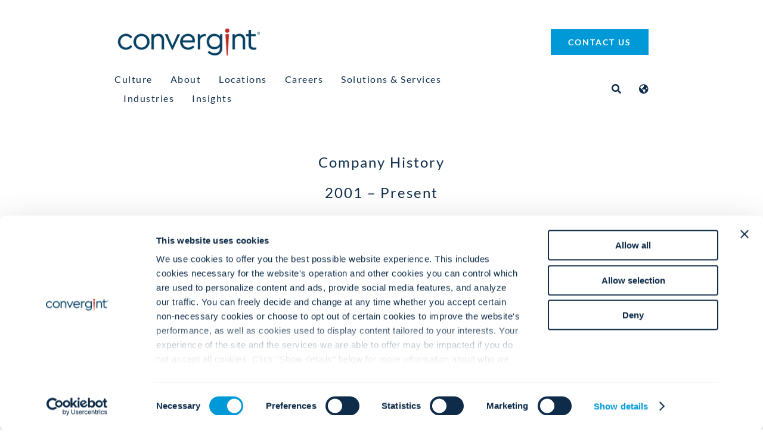

--- FILE ---
content_type: text/html; charset=UTF-8
request_url: https://www.convergint.com/about/company-history/
body_size: 76623
content:
<!DOCTYPE html> <html class="avada-html-layout-wide avada-html-header-position-top avada-is-100-percent-template" lang="en-US" prefix="og: http://ogp.me/ns# fb: http://ogp.me/ns/fb#"> <head><script>if(navigator.userAgent.match(/MSIE|Internet Explorer/i)||navigator.userAgent.match(/Trident\/7\..*?rv:11/i)){let e=document.location.href;if(!e.match(/[?&]nonitro/)){if(e.indexOf("?")==-1){if(e.indexOf("#")==-1){document.location.href=e+"?nonitro=1"}else{document.location.href=e.replace("#","?nonitro=1#")}}else{if(e.indexOf("#")==-1){document.location.href=e+"&nonitro=1"}else{document.location.href=e.replace("#","&nonitro=1#")}}}}</script><link rel="preconnect" href="https://www.convergint.com" /><meta http-equiv="X-UA-Compatible" content="IE=edge" /><meta http-equiv="Content-Type" content="text/html; charset=utf-8" /><meta name="viewport" content="width=device-width, initial-scale=1" /><meta name='robots' content='index, follow, max-image-preview:large, max-snippet:-1, max-video-preview:-1' /><title>Convergint Company History</title><meta name="description" content="Trace the evolution of Convergint through our rich company history. Discover our journey of innovation, growth, and commitment to excellence." /><meta property="og:locale" content="en_US" /><meta property="og:type" content="article" /><meta property="og:title" content="Company History" /><meta property="og:description" content="Trace the evolution of Convergint through our rich company history. Discover our journey of innovation, growth, and commitment to excellence." /><meta property="og:url" content="https://www.convergint.com/about/company-history/" /><meta property="og:site_name" content="Convergint" /><meta property="article:publisher" content="https://www.facebook.com/ConvergintTechnologies/" /><meta property="article:modified_time" content="2024-04-15T19:51:15+00:00" /><meta property="og:image" content="https://www.convergint.com/wp-content/uploads/2021/06/logo-on-dark-blue.png" /><meta property="og:image:width" content="640" /><meta property="og:image:height" content="360" /><meta property="og:image:type" content="image/png" /><meta name="twitter:card" content="summary_large_image" /><meta name="twitter:site" content="@convergint" /><meta name="twitter:label1" content="Est. reading time" /><meta name="twitter:data1" content="8 minutes" /><meta name="msapplication-TileImage" content="https://www.convergint.com/wp-content/uploads/2021/06/favicon-152.png" type="image/png" /><meta name="description" content="Company History

2001 - Present" /><meta property="og:locale" content="en_US" /><meta property="og:type" content="article" /><meta property="og:site_name" content="Convergint" /><meta property="og:title" content="Convergint Company History" /><meta property="og:description" content="Company History

2001 - Present" /><meta property="og:url" content="https://www.convergint.com/about/company-history/" /><meta property="article:modified_time" content="2024-04-15T19:51:15-06:00" /><meta property="og:image" content="https://www.convergint.com/wp-content/uploads/2021/09/Convergint-Logo-300X60-v1.png" /><meta property="og:image:width" content="300" /><meta property="og:image:height" content="60" /><meta property="og:image:type" content="image/png" /><meta name="generator" content="WPML ver:4.8.6 stt:5,69,1,4,3,73,68,28,74,75,42,44,71,2,52,54;" /><meta name="generator" content="NitroPack" /><script>var NPSH,NitroScrollHelper;NPSH=NitroScrollHelper=function(){let e=null;const o=window.sessionStorage.getItem("nitroScrollPos");function t(){let e=JSON.parse(window.sessionStorage.getItem("nitroScrollPos"))||{};if(typeof e!=="object"){e={}}e[document.URL]=window.scrollY;window.sessionStorage.setItem("nitroScrollPos",JSON.stringify(e))}window.addEventListener("scroll",function(){if(e!==null){clearTimeout(e)}e=setTimeout(t,200)},{passive:true});let r={};r.getScrollPos=()=>{if(!o){return 0}const e=JSON.parse(o);return e[document.URL]||0};r.isScrolled=()=>{return r.getScrollPos()>document.documentElement.clientHeight*.5};return r}();</script><script>(function(){var a=false;var e=document.documentElement.classList;var i=navigator.userAgent.toLowerCase();var n=["android","iphone","ipad"];var r=n.length;var o;var d=null;for(var t=0;t<r;t++){o=n[t];if(i.indexOf(o)>-1)d=o;if(e.contains(o)){a=true;e.remove(o)}}if(a&&d){e.add(d);if(d=="iphone"||d=="ipad"){e.add("ios")}}})();</script><style id="nitro-fonts">@font-face{font-family:gform-icons-theme;src:url("https://www.convergint.com/nitropack_static/DDfQZZpsFKtjBMALGCBVlZvVuWVdCNdj/assets/static/source/rev-f288fe8/www.convergint.com/wp-content/plugins/gravityforms/fonts/6fa21caa9f568943134710e05af2972a.gform-icons-theme.woff2") format("woff2");font-weight:400;font-style:normal;font-display:swap}@font-face{font-family:"awb-icons";src:url("https://www.convergint.com/nitropack_static/DDfQZZpsFKtjBMALGCBVlZvVuWVdCNdj/assets/static/source/rev-f288fe8/www.convergint.com/wp-content/themes/Avada/includes/lib/assets/fonts/icomoon/awb-icons.ttf") format("truetype");font-weight:normal;font-style:normal;font-display:swap}@font-face{font-family:"Font Awesome 5 Free";font-style:normal;font-weight:400;src:url("https://www.convergint.com/nitropack_static/DDfQZZpsFKtjBMALGCBVlZvVuWVdCNdj/assets/static/source/rev-f288fe8/www.convergint.com/wp-content/themes/Avada/includes/lib/assets/fonts/fontawesome/webfonts/fa-regular-400.eot");src:url("https://www.convergint.com/nitropack_static/DDfQZZpsFKtjBMALGCBVlZvVuWVdCNdj/assets/static/source/rev-f288fe8/www.convergint.com/wp-content/themes/Avada/includes/lib/assets/fonts/fontawesome/webfonts/fa-regular-400.woff2") format("woff2");font-display:swap}@font-face{font-family:"Font Awesome 5 Free";font-style:normal;font-weight:900;src:url("https://www.convergint.com/nitropack_static/DDfQZZpsFKtjBMALGCBVlZvVuWVdCNdj/assets/static/source/rev-f288fe8/www.convergint.com/wp-content/themes/Avada/includes/lib/assets/fonts/fontawesome/webfonts/fa-solid-900.eot");src:url("https://www.convergint.com/nitropack_static/DDfQZZpsFKtjBMALGCBVlZvVuWVdCNdj/assets/static/source/rev-f288fe8/www.convergint.com/wp-content/themes/Avada/includes/lib/assets/fonts/fontawesome/webfonts/fa-solid-900.woff2") format("woff2");font-display:swap}</style><link rel="stylesheet" href="https://www.convergint.com/nitropack_static/DDfQZZpsFKtjBMALGCBVlZvVuWVdCNdj/assets/static/optimized/rev-f288fe8/www.convergint.com/externalFontFace/nitro-min-noimport-90c54b17c70c7814b90f369a623ed81d-stylesheet.css" /><style type="text/css" id="nitro-critical-css">@charset "UTF-8";:root{--wp-admin-theme-color:#3858e9;--wp-admin-theme-color--rgb:56,88,233;--wp-admin-theme-color-darker-10:#2145e6;--wp-admin-theme-color-darker-10--rgb:33.0384615385,68.7307692308,230.4615384615;--wp-admin-theme-color-darker-20:#183ad6;--wp-admin-theme-color-darker-20--rgb:23.6923076923,58.1538461538,214.3076923077;--wp-admin-border-width-focus:2px}:root{--wp-block-synced-color:#7a00df;--wp-block-synced-color--rgb:122,0,223;--wp-bound-block-color:var(--wp-block-synced-color);--wp-editor-canvas-background:#ddd;--wp-admin-theme-color:#007cba;--wp-admin-theme-color--rgb:0,124,186;--wp-admin-theme-color-darker-10:#006ba1;--wp-admin-theme-color-darker-10--rgb:0,107,160.5;--wp-admin-theme-color-darker-20:#005a87;--wp-admin-theme-color-darker-20--rgb:0,90,135;--wp-admin-border-width-focus:2px}.pum-container,.pum-content,.pum-content+.pum-close,.pum-overlay{background:0 0;border:none;bottom:auto;clear:none;float:none;font-family:inherit;font-size:medium;font-style:normal;font-weight:400;height:auto;left:auto;letter-spacing:normal;line-height:normal;max-height:none;max-width:none;min-height:0;min-width:0;overflow:visible;position:static;right:auto;text-align:left;text-decoration:none;text-indent:0;text-transform:none;top:auto;visibility:visible;white-space:normal;width:auto;z-index:auto}.pum-content{position:relative;z-index:1}.pum-overlay{position:fixed}.pum-overlay{height:100%;width:100%;top:0;left:0;right:0;bottom:0;z-index:1999999999;overflow:initial;display:none}.pum-overlay,.pum-overlay *,.pum-overlay :after,.pum-overlay :before,.pum-overlay:after,.pum-overlay:before{box-sizing:border-box}.pum-container{top:100px;position:absolute;margin-bottom:3em;z-index:1999999999}.pum-container.pum-responsive{left:50%;margin-left:-47.5%;width:95%;height:auto;overflow:visible}@media only screen and (min-width:1024px){.pum-container.pum-responsive.pum-responsive-medium{margin-left:-30%;width:60%}}.pum-container .pum-content>:last-child{margin-bottom:0}.pum-container .pum-content>:first-child{margin-top:0}.pum-container .pum-content+.pum-close{text-decoration:none;text-align:center;line-height:1;position:absolute;min-width:1em;z-index:2;background-color:transparent}.pum-theme-230460,.pum-theme-enterprise-blue{background-color:rgba(0,0,0,.7)}.pum-theme-230460 .pum-container,.pum-theme-enterprise-blue .pum-container{padding:28px;border-radius:5px;border:1px none #000;box-shadow:0px 10px 25px 4px rgba(2,2,2,.5);background-color:rgba(255,255,255,1)}.pum-theme-230460 .pum-content,.pum-theme-enterprise-blue .pum-content{color:#2d2d2d;font-family:inherit;font-weight:100}.pum-theme-230460 .pum-content+.pum-close,.pum-theme-enterprise-blue .pum-content+.pum-close{position:absolute;height:28px;width:28px;left:auto;right:8px;bottom:auto;top:8px;padding:4px;color:#fff;font-family:Times New Roman;font-weight:100;font-size:20px;line-height:20px;border:1px none #fff;border-radius:42px;box-shadow:0px 0px 0px 0px rgba(2,2,2,.23);text-shadow:0px 0px 0px rgba(0,0,0,.23);background-color:rgba(49,91,124,1)}#pum-230535{z-index:1999999999}#pum-230467{z-index:1999999999}.gform_wrapper.gravity-theme fieldset,.gform_wrapper.gravity-theme legend{background:0 0;padding:0}.gform_wrapper.gravity-theme fieldset{border:none;display:block;margin:0}.gform_wrapper.gravity-theme legend{margin-left:0;margin-right:0}.gform-icon{font-family:gform-icons-theme !important;speak:never;font-style:normal;font-weight:400;font-feature-settings:normal;font-variant:normal;text-transform:none;line-height:1;-webkit-font-smoothing:antialiased;-moz-osx-font-smoothing:grayscale}.gform_wrapper.gravity-theme ::-ms-reveal{display:none}.gform_wrapper.gravity-theme .gform_validation_container,body .gform_wrapper.gravity-theme .gform_body .gform_fields .gfield.gform_validation_container,body .gform_wrapper.gravity-theme .gform_fields .gfield.gform_validation_container,body .gform_wrapper.gravity-theme .gform_validation_container{display:none !important;left:-9000px;position:absolute !important}@media only screen and (max-width:641px){.gform_wrapper.gravity-theme input:not([type=radio]):not([type=checkbox]):not([type=image]):not([type=file]){line-height:2;min-height:32px}.gform_wrapper.gravity-theme textarea{line-height:1.5}}.gform_wrapper.gravity-theme .gfield_visibility_hidden{left:-9999px;position:absolute;visibility:hidden}.gform_wrapper.gravity-theme .gform_hidden{display:none}.gform_wrapper.gravity-theme .hidden_sub_label,.gform_wrapper.gravity-theme .screen-reader-text{border:0;clip:rect(1px,1px,1px,1px);clip-path:inset(50%);height:1px;margin:-1px;overflow:hidden;padding:0;position:absolute;width:1px;word-wrap:normal !important}.gform_wrapper.gravity-theme .gfield textarea{width:100%}.gform_wrapper.gravity-theme .gfield textarea.small{height:96px}.gform_wrapper.gravity-theme .gfield input,.gform_wrapper.gravity-theme .gfield select{max-width:100%}.gform_wrapper.gravity-theme .gfield input.large{width:100%}.gform_wrapper.gravity-theme *{box-sizing:border-box}.gform_wrapper.gravity-theme .gform_fields{display:grid;grid-column-gap:2%;-ms-grid-columns:(1fr 2%) [12];grid-row-gap:16px;grid-template-columns:repeat(12,1fr);grid-template-rows:repeat(auto-fill,auto);width:100%}.gform_wrapper.gravity-theme .gfield{grid-column:1/-1;min-width:0}.gform_wrapper.gravity-theme .gfield.gfield--width-full{grid-column:span 12;-ms-grid-column-span:12}.gform_wrapper.gravity-theme .gfield.gfield--width-half{grid-column:span 6;-ms-grid-column-span:6}@media (max-width:640px){.gform_wrapper.gravity-theme .gform_fields{grid-column-gap:0}.gform_wrapper.gravity-theme .gfield:not(.gfield--width-full){grid-column:1/-1}}.gform_wrapper.gravity-theme .field_sublabel_below .ginput_complex{align-items:flex-start}.gform_wrapper.gravity-theme .field_sublabel_above .ginput_complex{align-items:flex-end}.gform_wrapper.gravity-theme .gfield_label{display:inline-block;font-size:16px;font-weight:700;margin-bottom:8px;padding:0}.gform_wrapper.gravity-theme .ginput_complex label{font-size:15px;padding-top:5px}.gform_wrapper.gravity-theme .gfield_required{color:#c02b0a;display:inline-block;font-size:13.008px;padding-inline-start:.125em}.gform_wrapper.gravity-theme .gfield_required .gfield_required_text{font-style:italic;font-weight:400}.gform_wrapper.gravity-theme .gform_required_legend .gfield_required{padding-inline-start:0}.gform_wrapper.gravity-theme .gform_footer{display:flex}.gform_wrapper.gravity-theme .gform_footer input{align-self:flex-end}.gform_wrapper.gravity-theme .ginput_complex{display:flex;flex-flow:row wrap}.gform_wrapper.gravity-theme .ginput_complex span{flex:1}.gform_wrapper.gravity-theme .ginput_complex .ginput_full{flex:0 0 100%}.gform_wrapper.gravity-theme .ginput_complex label{display:block}.gform_wrapper.gravity-theme .ginput_complex input,.gform_wrapper.gravity-theme .ginput_complex select{width:100%}.gform_wrapper.gravity-theme .ginput_container_address{margin-left:-1%;margin-right:-1%}.gform_wrapper.gravity-theme .ginput_container_address span{flex:0 0 50%;padding-left:.9804%;padding-right:.9804%}@media (min-width:641px){.gform_wrapper.gravity-theme .ginput_complex:not(.ginput_container_address) span:not([style*="display:none"]):not(.ginput_full){padding-right:1%}.gform_wrapper.gravity-theme .ginput_complex:not(.ginput_container_address) span:not([style*="display:none"]):not(.ginput_full)~span:not(.ginput_full){padding-left:1%;padding-right:0}.gform_wrapper.gravity-theme .ginput_container_address span,.gform_wrapper.gravity-theme .ginput_full:not(:last-of-type){margin-bottom:8px}.gform_wrapper.gravity-theme .ginput_container_address{margin-bottom:-8px}}@media (max-width:640px){.gform_wrapper.gravity-theme .ginput_complex span{flex:0 0 100%;margin-bottom:8px;padding-left:0}.gform_wrapper.gravity-theme .ginput_complex.ginput_container_address span{padding-left:.9804%}}.gform_wrapper.gravity-theme .gfield_description,.gform_wrapper.gravity-theme .gsection_description{clear:both;font-family:inherit;font-size:15px;letter-spacing:normal;line-height:inherit;padding-top:13px;width:100%}.gform_wrapper.gravity-theme .field_description_above .gfield_description{padding-bottom:16px}.gform_wrapper.gravity-theme .field_sublabel_above .gfield_description{margin-top:9.008px}.gform_wrapper.gravity-theme .top_label .gsection_description{margin-bottom:9.008px;width:100%}.gform_wrapper.gravity-theme .gform_footer{margin:6px 0 0;padding:16px 0}.gform_wrapper.gravity-theme .gform_footer input{margin-bottom:8px}.gform_wrapper.gravity-theme .gform_footer input+input{margin-left:8px}.gform_wrapper.gravity-theme input[type=email],.gform_wrapper.gravity-theme input[type=tel],.gform_wrapper.gravity-theme input[type=text],.gform_wrapper.gravity-theme select,.gform_wrapper.gravity-theme textarea{font-size:15px;margin-bottom:0;margin-top:0;padding:8px}.gform_wrapper.gravity-theme .gsection{border-bottom:1px solid #ccc;padding:0 16px 8px 0}:root{--button_padding:11px 23px}[class*=" awb-icon-"],[class^=awb-icon-]{font-family:awb-icons !important;speak:never;font-style:normal;font-weight:400;font-variant:normal;text-transform:none;line-height:1;-webkit-font-smoothing:antialiased;-moz-osx-font-smoothing:grayscale}.awb-icon-twitter:before{content:""}.awb-icon-facebook:before{content:""}.awb-icon-linkedin:before{content:""}.awb-icon-youtube:before{content:""}.awb-icon-bubbles:before{content:""}.awb-icon-instagram:before{content:""}*{box-sizing:border-box}input[type=email],input[type=search],input[type=submit],input[type=tel],input[type=text],textarea{-webkit-appearance:none;-webkit-border-radius:0}input[type=search]::-webkit-search-decoration{-webkit-appearance:none}body{margin:0;min-width:320px;-webkit-text-size-adjust:100%;overflow-x:hidden;overflow-y:scroll;color:var(--body_typography-color);font-size:var(--body_typography-font-size,16px);font-family:var(--body_typography-font-family,inherit)}#boxed-wrapper{overflow-x:hidden;overflow-x:clip}#wrapper{overflow:visible}img{border-style:none;vertical-align:top;max-width:100%;height:auto}a{text-decoration:none}input,select,textarea{font-family:var(--body_typography-font-family,inherit);vertical-align:middle;color:var(--body_typography-color)}select{border-style:solid}fieldset,form{margin:0;padding:0;border-style:none}#main{padding:55px 10px 45px;clear:both}.col .heading{overflow:hidden;margin:0 0 15px}.col .heading img{float:left;margin:0 10px 0 0}#content{width:71.1702128%;float:left;min-height:1px}#content.full-width{width:100%}.post{margin-bottom:65px}.pagination{display:flex;flex-wrap:wrap;align-items:center;justify-content:flex-end;margin-top:40px;font-size:9px;line-height:normal}.pagination .current,.pagination .pagination-next,.pagination a.inactive{display:inline-flex;position:relative;float:none;margin:0 4px;padding:0;border:1px solid;align-items:center;justify-content:center}.pagination .current{color:#fff}.fusion-show-pagination-text .pagination .pagination-next{border:none}.fusion-show-pagination-text .pagination{margin-left:1em;margin-right:1em}.s{float:none}input[type=email],input[type=tel],input[type=text]{border:1px solid #d2d2d2;font-size:13px;color:#747474;padding:8px 15px;width:100%;box-sizing:border-box}.pagination-next:after{position:absolute;top:50%;transform:translateY(-51%);right:-1em;font-family:awb-icons;content:""}.fusion-post-content p,.post-content p{margin:0 0 20px}.fusion-image-wrapper .fusion-rollover .fusion-rollover-gallery:before,.fusion-image-wrapper .fusion-rollover .fusion-rollover-link:before,.fusion-single-line-meta{line-height:1.5}.layout-wide-mode #wrapper{width:100%;max-width:none}#sliders-container{position:relative}.searchform .fusion-search-form-content{display:flex;align-items:center;overflow:hidden;width:100%}.searchform .fusion-search-form-content .fusion-search-field{flex-grow:1}.searchform .fusion-search-form-content .fusion-search-field input{background-color:#fff;border:1px solid #d2d2d2;color:#747474;font-size:13px;padding:8px 15px;height:33px;width:100%;box-sizing:border-box;margin:0;outline:0}.searchform .fusion-search-form-content .fusion-search-button input[type=submit]{background:#000;border:none;border-radius:0;color:#fff;font-size:1em;height:33px;line-height:33px;margin:0;padding:0;width:33px;text-indent:0;font-family:awb-icons;font-weight:400;text-shadow:none;-webkit-font-smoothing:antialiased}.flexslider .slides{margin:0;padding:0;list-style:none;z-index:1000}.flexslider{margin:0;padding:0}.flexslider .slides{overflow:hidden}.flexslider .slides li{display:none;-webkit-backface-visibility:hidden}.flexslider .slides img{width:100%;max-width:100%;display:block}.flexslider .slides:after{content:".";display:block;clear:both;visibility:hidden;line-height:0;height:0}.flexslider .slides{z-index:2}.flexslider{margin:0 0 60px;background-color:transparent;position:relative}.fusion-row{margin:0 auto}.fusion-row:after,.fusion-row:before{content:" ";display:table}.fusion-row:after{clear:both}.screen-reader-text{border:0;clip:rect(1px,1px,1px,1px);clip-path:inset(50%);height:1px;margin:-1px;overflow:hidden;padding:0;position:absolute !important;width:1px;word-wrap:normal !important}.fusion-image-wrapper{overflow:hidden;z-index:1;position:relative}.fusion-rollover{display:flex;align-items:center;justify-content:space-around;opacity:0;position:absolute;top:0;right:0;bottom:0;left:0;width:100%;height:100%;line-height:normal;text-align:center;background-image:linear-gradient(to top,#aad75d,#d1e990);transform:translateX(-100%);-webkit-transform-style:preserve-3d}.fusion-rollover-content{padding:10px;width:90%}.fusion-rollover-content .fusion-rollover-title{margin:0;line-height:normal;font-size:13px;color:#333}.fusion-rollover-content .fusion-rollover-title{margin-bottom:3px;margin-top:10px}.fusion-rollover-sep{display:inline-block;vertical-align:middle;height:36px;width:5px}.fusion-rollover-gallery,.fusion-rollover-link{display:inline-block;opacity:.9;position:relative;vertical-align:middle;margin:0;height:36px;width:35px;text-indent:-10000px;background-color:#333;border-radius:50%;background-clip:padding-box}.fusion-rollover-gallery:before,.fusion-rollover-link:before{position:absolute;left:50%;top:50%;transform:translate(-50%,-50%);text-indent:0;line-height:normal;text-shadow:none;font-family:awb-icons;font-size:15px;color:#fff;-webkit-font-smoothing:antialiased}.fusion-rollover-link:before{content:""}.fusion-rollover-gallery:before{content:""}.fusion-inline-sep{padding:0 5px}.fusion-inline-sep:last-child{display:none}.post-content p{margin-top:0;margin-bottom:20px}.fusion-page-load-link{display:none}.fusion-disable-outline input,.fusion-disable-outline select,.fusion-disable-outline textarea{outline:0}.fusion-flexslider.fusion-post-slideshow{overflow:visible}.fusion-single-line-meta{margin-bottom:20px}.fusion-content-sep{margin-top:20px;height:6px;border-top:1px solid #eaeaea;border-bottom:1px solid #eaeaea}.fusion-timeline-line{position:absolute;left:50%;top:0;margin-left:-1px;height:100%;border-left:1px solid #efeeee;border-right:1px solid #ebeaea}.fusion-timeline-icon{margin:0 auto -6px;max-width:1000px;font-size:46px;height:47px;line-height:1;color:#ebeaea;text-align:center}.fusion-timeline-circle{position:absolute;left:50%;margin:10px 0 0 -5px;height:10px;width:10px;border-radius:50%;background-color:#efeeee}.fusion-timeline-arrow{position:absolute;color:#e9eaee}.fusion-timeline-arrow:before{font-family:awb-icons;font-size:28px;position:absolute;top:0;line-height:30px}.fusion-blog-layout-timeline .fusion-post-slideshow{margin-bottom:0;border-bottom:1px solid #eaeaea}.fusion-blog-layout-timeline .fusion-post-content-wrapper{padding:30px 25px 20px}.fusion-blog-layout-timeline .fusion-single-line-meta{margin-bottom:0}.fusion-blog-layout-timeline .fusion-post-content-container{margin-top:20px}.fusion-blog-layout-timeline .fusion-post-content-container p:last-child{margin-bottom:0}.fusion-blog-layout-timeline{position:relative;margin:0 auto;padding-top:30px;max-width:1000px}.fusion-blog-layout-timeline .fusion-post-timeline{position:static;margin-bottom:40px;border:1px solid #eaeaea;border-bottom-width:3px}.fusion-blog-layout-timeline .fusion-left-column{float:left;clear:left;width:40%}.fusion-blog-layout-timeline .fusion-timeline-date{position:relative;clear:both;margin:0 auto 2px;padding:.35em .45em;width:auto;max-width:8em;line-height:1.35em;background:#efeeee;text-align:center}.fusion-blog-layout-timeline .fusion-left-column .fusion-timeline-arrow{left:40%;margin-left:-.5px}.fusion-blog-layout-timeline .fusion-left-column .fusion-timeline-arrow:before{content:"";left:100%}.fusion-blog-infinite .pagination{display:none}html:not(.avada-html-layout-boxed):not(.avada-html-layout-framed),html:not(.avada-html-layout-boxed):not(.avada-html-layout-framed) body{background-color:var(--bg_color);background-blend-mode:var(--bg-color-overlay)}body{background-image:var(--bg_image);background-repeat:var(--bg_repeat)}#main,.layout-wide-mode #main,.layout-wide-mode #wrapper,body,html{background-color:var(--content_bg_color)}#main{background-image:var(--content_bg_image);background-repeat:var(--content_bg_repeat)}.fusion-single-line-meta{font-size:var(--meta_font_size)}.pagination .current{border-color:var(--primary_color)}.pagination .current{background-color:var(--primary_color)}#toTop{background-color:var(--totop_background);border-radius:4px 4px 0 0;bottom:0;height:35px;position:fixed;text-align:center;width:48px;opacity:0;z-index:100000;line-height:1}#toTop:before{line-height:35px;content:"";-webkit-font-smoothing:antialiased;font-family:awb-icons;font-size:22px;color:var(--totop_icon_color)}.to-top-container #toTop{border-radius:var(--totop_border_radius) var(--totop_border_radius) 0 0}.to-top-right #toTop{right:75px}.fusion-image-wrapper .fusion-rollover{background-image:linear-gradient(to top,var(--image_gradient_bottom_color) 0,var(--image_gradient_top_color) 100%)}.fusion-image-wrapper .fusion-rollover .fusion-rollover-gallery,.fusion-image-wrapper .fusion-rollover .fusion-rollover-link{width:calc(( var(--image_rollover_icon_size) ) * 1.5);height:calc(( var(--image_rollover_icon_size) ) * 1.5);background-color:transparent}.avada-image-rollover-circle-yes .fusion-image-wrapper .fusion-rollover .fusion-rollover-gallery,.avada-image-rollover-circle-yes .fusion-image-wrapper .fusion-rollover .fusion-rollover-link{width:calc(( var(--image_rollover_icon_size) ) * 2.41);height:calc(( var(--image_rollover_icon_size) ) * 2.41);background-color:var(--image_rollover_text_color);line-height:2.41}.fusion-image-wrapper .fusion-rollover .fusion-rollover-gallery:before,.fusion-image-wrapper .fusion-rollover .fusion-rollover-link:before{font-size:var(--image_rollover_icon_size);color:var(--image_rollover_icon_color)}.fusion-image-wrapper .fusion-rollover .fusion-rollover-content .fusion-rollover-title a,.fusion-image-wrapper .fusion-rollover .fusion-rollover-content a,.fusion-rollover .fusion-rollover-content .fusion-rollover-title{color:var(--image_rollover_text_color)}.pagination .current,.pagination .pagination-next,.pagination a.inactive{border-radius:var(--pagination_border_radius);border-width:var(--pagination_border_width)}body:not(.fusion-hide-pagination-text) .pagination .pagination-next{line-height:var(--pagination_width_height)}.avada-has-pagination-padding .pagination .current,.avada-has-pagination-padding .pagination a.inactive{padding:var(--pagination_box_padding-height) var(--pagination_box_padding-width) var(--pagination_box_padding-height) var(--pagination_box_padding-width)}.pagination,.pagination .pagination-next{font-size:var(--pagination_font_size)}.searchform .fusion-search-form-content .fusion-search-button input[type=submit],.searchform .fusion-search-form-content .fusion-search-field input,input.s,input[type=email],input[type=tel],input[type=text],select{height:var(--form_input_height);padding-top:0;padding-bottom:0}.searchform .fusion-search-form-content .fusion-search-button input[type=submit]{width:var(--form_input_height)}.searchform .fusion-search-form-content .fusion-search-button input[type=submit]{line-height:var(--form_input_height)}input.s,input[type=email],input[type=tel],input[type=text],select,textarea{background-color:var(--form_bg_color);font-size:var(--form_text_size);color:var(--form_text_color)}.searchform .fusion-search-form-content .fusion-search-field input{background-color:var(--form_bg_color);font-size:var(--form_text_size)}.searchform .fusion-search-form-content .fusion-search-field input{color:var(--form_text_color)}.searchform .s::-moz-placeholder,input.s::-moz-placeholder,input::-moz-placeholder{color:var(--form_text_color)}.searchform .s::-webkit-input-placeholder,input.s::-webkit-input-placeholder,input::-webkit-input-placeholder{color:var(--form_text_color)}.searchform .fusion-search-form-content .fusion-search-field input,input.s,input[type=email],input[type=tel],input[type=text],select,textarea{border-width:var(--form_border_width-top) var(--form_border_width-right) var(--form_border_width-bottom) var(--form_border_width-left);border-color:var(--form_border_color);border-radius:var(--form_border_radius)}.fusion-search-form-classic .searchform:not(.fusion-search-form-clean) .fusion-search-form-content,input[type=tel]{border-radius:var(--form_border_radius);border-width:var(--form_border_width-top) var(--form_border_width-right) var(--form_border_width-bottom) var(--form_border_width-left)}.fusion-blog-layout-timeline .post{background-color:var(--timeline_bg_color)}.fusion-blog-layout-timeline .fusion-timeline-circle,.fusion-blog-layout-timeline .fusion-timeline-date{background-color:var(--timeline_color)}.fusion-timeline-arrow,.fusion-timeline-icon{color:var(--timeline_color)}.fusion-blog-layout-timeline .fusion-timeline-arrow,.fusion-blog-layout-timeline .fusion-timeline-date,.fusion-blog-layout-timeline .fusion-timeline-line,.fusion-blog-layout-timeline .post,.fusion-blog-layout-timeline .post .flexslider{border-color:var(--timeline_color)}.fusion-blog-layout-timeline .post .fusion-content-sep{border-color:var(--grid_separator_color)}:root{--adminbar-height:0px}#main .fusion-row,.fusion-footer-widget-area .fusion-row{max-width:var(--site_width)}html:not(.avada-has-site-width-percent) #main{padding-left:30px;padding-right:30px}html:not(.avada-has-site-width-percent) #main.width-100{padding-left:var(--hundredp_padding-fallback_to_zero);padding-right:var(--hundredp_padding-fallback_to_zero)}.width-100 .fusion-fullwidth,.width-100 .nonhundred-percent-fullwidth{margin-left:var(--hundredp_padding-hundred_percent_negative_margin);margin-right:var(--hundredp_padding-hundred_percent_negative_margin)}.width-100 .fusion-fullwidth .fusion-fullwidth,.width-100 .fusion-fullwidth .nonhundred-percent-fullwidth{margin-left:0;margin-right:0}#main{padding-left:30px;padding-right:30px;padding-top:var(--main_padding-top);padding-bottom:var(--main_padding-bottom)}#main.width-100{padding-left:var(--hundredp_padding-fallback_to_zero);padding-right:var(--hundredp_padding-fallback_to_zero)}html.avada-is-100-percent-template #main{padding-left:0;padding-right:0}html.avada-is-100-percent-template #main.width-100{padding-left:var(--hundredp_padding-fallback_to_zero);padding-right:var(--hundredp_padding-fallback_to_zero)}.layout-wide-mode #wrapper{width:100%;max-width:none}.fusion-social-networks.boxed-icons .fusion-social-network-icon:not(.custom){background-color:var(--footer_social_links_box_color);border-color:var(--footer_social_links_box_color)}.fusion-blog-shortcode .fusion-timeline-date,.fusion-image-wrapper .fusion-rollover .fusion-rollover-content .fusion-rollover-title,.fusion-image-wrapper .fusion-rollover .fusion-rollover-content a,.gform_wrapper .button,.gform_wrapper .gfield_description,.gform_wrapper .gform_button,.gform_wrapper label,body{font-family:var(--body_typography-font-family);font-weight:var(--body_typography-font-weight);letter-spacing:var(--body_typography-letter-spacing);font-style:var(--body_typography-font-style,normal)}.fusion-blog-layout-timeline .fusion-timeline-date,.fusion-footer-widget-area ul,.gform_wrapper .gfield_description,.gform_wrapper label,body{font-size:var(--body_typography-font-size)}.fusion-image-wrapper .fusion-rollover .fusion-rollover-content .fusion-rollover-title,.fusion-image-wrapper .fusion-rollover .fusion-rollover-content a,body{line-height:var(--body_typography-line-height)}.post .post-content,body{color:var(--body_typography-color)}#main .post h2 a,.fusion-rollover a,.pagination .pagination-next:after,body a,body a:after,body a:before{color:var(--link_color)}.fusion-title h1,h1{font-family:var(--h1_typography-font-family);font-weight:var(--h1_typography-font-weight);line-height:var(--h1_typography-line-height);letter-spacing:var(--h1_typography-letter-spacing);text-transform:var(--h1_typography-text-transform);font-style:var(--h1_typography-font-style,normal)}h1{font-size:var(--h1_typography-font-size)}.title h1,h1{color:var(--h1_typography-color)}h1{margin-top:var(--h1_typography-margin-top);margin-bottom:var(--h1_typography-margin-bottom)}.post h2,.post-content h2,h2{font-family:var(--h2_typography-font-family);font-weight:var(--h2_typography-font-weight);line-height:var(--h2_typography-line-height);letter-spacing:var(--h2_typography-letter-spacing);text-transform:var(--h2_typography-text-transform);font-style:var(--h2_typography-font-style,normal)}.post h2,.post-content h2,h2{font-size:var(--h2_typography-font-size)}.fusion-post-content h2,h2{color:var(--h2_typography-color)}h2{margin-top:var(--h2_typography-margin-top);margin-bottom:var(--h2_typography-margin-bottom)}.fusion-modal .modal-title,.post-content h3,h3{font-family:var(--h3_typography-font-family);font-weight:var(--h3_typography-font-weight);line-height:var(--h3_typography-line-height);letter-spacing:var(--h3_typography-letter-spacing);text-transform:var(--h3_typography-text-transform);font-style:var(--h3_typography-font-style,normal)}.fusion-modal .modal-title,.post-content h3,h3{font-size:var(--h3_typography-font-size)}.fusion-title h3,.post-content h3,.title h3,h3{color:var(--h3_typography-color)}h3{margin-top:var(--h3_typography-margin-top);margin-bottom:var(--h3_typography-margin-bottom)}.fusion-image-wrapper .fusion-rollover .fusion-rollover-content .fusion-rollover-title,.fusion-image-wrapper .fusion-rollover .fusion-rollover-content .fusion-rollover-title a,.fusion-title h4,.post-content h4,h4{font-family:var(--h4_typography-font-family);font-weight:var(--h4_typography-font-weight);line-height:var(--h4_typography-line-height);letter-spacing:var(--h4_typography-letter-spacing);text-transform:var(--h4_typography-text-transform);font-style:var(--h4_typography-font-style,normal)}h4{line-height:var(--h4_typography-line-height)}.fusion-rollover .fusion-rollover-content .fusion-rollover-title,.post-content h4,h4{font-size:var(--h4_typography-font-size)}.fusion-post-content h4,.fusion-title h4,.post-content h4,.title h4,h4{color:var(--h4_typography-color)}.fusion-title-size-four,h4{margin-top:var(--h4_typography-margin-top);margin-bottom:var(--h4_typography-margin-bottom)}.fusion-title h6,h6{font-family:var(--h6_typography-font-family);font-weight:var(--h6_typography-font-weight);line-height:var(--h6_typography-line-height);letter-spacing:var(--h6_typography-letter-spacing);text-transform:var(--h6_typography-text-transform);font-style:var(--h6_typography-font-style,normal)}h6{font-size:var(--h6_typography-font-size)}.fusion-title h6,.title h6,h6{color:var(--h6_typography-color)}.fusion-title-size-six,h6{margin-top:var(--h6_typography-margin-top);margin-bottom:var(--h6_typography-margin-bottom)}#wrapper #main .fusion-post-content>.blog-shortcode-post-title{font-family:var(--post_title_typography-font-family);font-weight:var(--post_title_typography-font-weight);line-height:var(--post_title_typography-line-height);letter-spacing:var(--post_title_typography-letter-spacing);text-transform:var(--post_title_typography-text-transform);font-style:var(--post_title_typography-font-style,normal)}#wrapper #main .fusion-post-content>.blog-shortcode-post-title{font-size:var(--post_title_typography-font-size)}#wrapper #main .fusion-post-content>.blog-shortcode-post-title{color:var(--post_title_typography-color)}.fusion-search-form-classic .searchform:not(.fusion-search-form-clean) .fusion-search-form-content .fusion-search-field input{border-right:none;border-top-right-radius:0;border-bottom-right-radius:0}.gform_wrapper{margin-bottom:50px}.gform_wrapper .gfield input:not([type=radio]):not([type=checkbox]):not([type=submit]):not([type=button]):not([type=image]):not([type=file]),.gform_wrapper .gfield select,.gform_wrapper .gfield textarea{border:var(--form_border_width,1px) solid var(--form_border_color,#d2d2d2);font-size:var(--form_text_size,13px);color:var(--form_text_color,#747474);padding:8px 15px}.gform_wrapper .gfield select,.gform_wrapper .gfield textarea{font-size:var(--form_text_size);color:var(--form_text_color);border-width:var(--form_border_width-top) var(--form_border_width-right) var(--form_border_width-bottom) var(--form_border_width-left);border-color:var(--form_border_color);border-radius:var(--form_border_radius)}.gform_wrapper .gfield textarea{padding:12px 15px;background-color:var(--form_bg_color)}.gform_wrapper .gfield select{padding-top:0;padding-bottom:0;height:var(--form_input_height);background-color:var(--form_bg_color)}.gform_wrapper .top_label input.large,.gform_wrapper .top_label textarea.textarea{width:100%}.gform_wrapper .top_label .gfield_label{margin-bottom:0 !important}.gform_wrapper .gform_button{padding:9px 20px;line-height:14px;font-size:12px}.gform_wrapper label{font-weight:400}.gform_wrapper .gform_footer{display:inline-flex;align-items:center;padding:0}.gform_wrapper .gform_footer .gform_button[type=submit]{margin-bottom:0}.gform_wrapper .gfield input:not([type=radio]):not([type=checkbox]):not([type=submit]):not([type=button]):not([type=image]):not([type=file]){height:var(--form_input_height);background-color:var(--form_bg_color);font-size:var(--form_text_size);color:var(--form_text_color);border-width:var(--form_border_width-top) var(--form_border_width-right) var(--form_border_width-bottom) var(--form_border_width-left);border-color:var(--form_border_color);border-radius:var(--form_border_radius);padding-top:0;padding-bottom:0}.gform_wrapper .button,.gform_wrapper .gform_button{font-weight:700}.gform_wrapper .gfield_required{color:#a64242}.pagination a.inactive{border-color:var(--sep_color)}.gform_wrapper .gsection{border-bottom:1px dotted var(--sep_color)}:root{--awb-color1:#fff;--awb-color1-h:0;--awb-color1-s:0%;--awb-color1-l:100%;--awb-color1-a:100%;--awb-color2:#eef2f4;--awb-color2-h:200;--awb-color2-s:21%;--awb-color2-l:95%;--awb-color2-a:100%;--awb-color3:#ebeaea;--awb-color3-h:0;--awb-color3-s:2%;--awb-color3-l:92%;--awb-color3-a:100%;--awb-color4:#054163;--awb-color4-h:202;--awb-color4-s:90%;--awb-color4-l:20%;--awb-color4-a:100%;--awb-color5:#0e2c49;--awb-color5-h:209;--awb-color5-s:68%;--awb-color5-l:17%;--awb-color5-a:100%;--awb-color6:#333;--awb-color6-h:0;--awb-color6-s:0%;--awb-color6-l:20%;--awb-color6-a:100%;--awb-color7:#c2090e;--awb-color7-h:358;--awb-color7-s:91%;--awb-color7-l:40%;--awb-color7-a:100%;--awb-color8:#8d98ac;--awb-color8-h:219;--awb-color8-s:16%;--awb-color8-l:61%;--awb-color8-a:100%;--awb-custom10:#0099d8;--awb-custom10-h:198;--awb-custom10-s:100%;--awb-custom10-l:42%;--awb-custom10-a:100%;--awb-custom11:#8d98ac;--awb-custom11-h:219;--awb-custom11-s:16%;--awb-custom11-l:61%;--awb-custom11-a:100%;--awb-custom12:rgba(235,234,234,.8);--awb-custom12-h:0;--awb-custom12-s:2%;--awb-custom12-l:92%;--awb-custom12-a:80%;--awb-custom13:#e10707;--awb-custom13-h:0;--awb-custom13-s:94%;--awb-custom13-l:45%;--awb-custom13-a:100%;--awb-custom15:#000;--awb-custom15-h:0;--awb-custom15-s:0%;--awb-custom15-l:0%;--awb-custom15-a:100%;--awb-custom16:#e0dede;--awb-custom16-h:0;--awb-custom16-s:3%;--awb-custom16-l:87%;--awb-custom16-a:100%;--awb-custom17:#8c8989;--awb-custom17-h:0;--awb-custom17-s:1%;--awb-custom17-l:54%;--awb-custom17-a:100%;--awb-custom18:#d2d2d2;--awb-custom18-h:0;--awb-custom18-s:0%;--awb-custom18-l:82%;--awb-custom18-a:100%;--awb-typography1-font-family:Lato,Arial,Helvetica,sans-serif;--awb-typography1-font-size:46px;--awb-typography1-font-weight:400;--awb-typography1-font-style:normal;--awb-typography1-line-height:1.2;--awb-typography1-letter-spacing:-.015em;--awb-typography1-text-transform:none;--awb-typography2-font-family:Lato,Arial,Helvetica,sans-serif;--awb-typography2-font-size:24px;--awb-typography2-font-weight:400;--awb-typography2-font-style:normal;--awb-typography2-line-height:1.1;--awb-typography2-letter-spacing:0px;--awb-typography2-text-transform:none;--awb-typography3-font-family:Lato,Arial,Helvetica,sans-serif;--awb-typography3-font-size:16px;--awb-typography3-font-weight:400;--awb-typography3-font-style:normal;--awb-typography3-line-height:1.2;--awb-typography3-letter-spacing:.015em;--awb-typography3-text-transform:none;--awb-typography4-font-family:Lato,Arial,Helvetica,sans-serif;--awb-typography4-font-size:16px;--awb-typography4-font-weight:400;--awb-typography4-font-style:normal;--awb-typography4-line-height:1.72;--awb-typography4-letter-spacing:.015em;--awb-typography4-text-transform:none;--awb-typography5-font-family:Lato,Arial,Helvetica,sans-serif;--awb-typography5-font-size:13px;--awb-typography5-font-weight:400;--awb-typography5-font-style:normal;--awb-typography5-line-height:1.72;--awb-typography5-letter-spacing:.015em;--awb-typography5-text-transform:none;--site_width:960px;--site_width-int:960;--margin_offset-top:0px;--margin_offset-bottom:0px;--margin_offset-top-no-percent:0px;--margin_offset-bottom-no-percent:0px;--main_padding-top:55px;--main_padding-top-or-55px:55px;--main_padding-bottom:40px;--hundredp_padding:30px;--hundredp_padding-fallback_to_zero:30px;--hundredp_padding-fallback_to_zero_px:30px;--hundredp_padding-hundred_percent_negative_margin:-30px;--sidebar_width:23%;--sidebar_gutter:80px;--sidebar_2_1_width:21%;--sidebar_2_2_width:21%;--dual_sidebar_gutter:40px;--grid_main_break_point:1099;--side_header_break_point:528;--content_break_point:839;--typography_sensitivity:.53;--typography_factor:.37;--primary_color:#0e2c49;--primary_color-85a:rgba(14,44,73,.85);--primary_color-7a:rgba(14,44,73,.7);--primary_color-5a:rgba(14,44,73,.5);--primary_color-35a:rgba(14,44,73,.35);--primary_color-2a:rgba(14,44,73,.2);--header_bg_repeat:repeat;--side_header_width:0px;--side_header_width-int:0;--header_padding-top:0px;--header_padding-bottom:0px;--header_padding-left:0px;--header_padding-right:0px;--menu_highlight_background:#a0ce4e;--menu_arrow_size-width:23px;--menu_arrow_size-height:12px;--nav_highlight_border:3px;--nav_padding:28px;--nav_padding-no-zero:28px;--dropdown_menu_top_border_size:3px;--dropdown_menu_width:200px;--mainmenu_dropdown_vertical_padding:7px;--menu_sub_bg_color:#eef2f4;--menu_bg_hover_color:#fff;--menu_sub_sep_color:#eef2f4;--menu_h45_bg_color:#fff;--nav_typography-font-family:Lato,Arial,Helvetica,sans-serif;--nav_typography-font-weight:700;--nav_typography-font-size:15px;--nav_typography-letter-spacing:1px;--nav_typography-color:#eef2f4;--nav_typography-color-65a:rgba(238,242,244,.65);--nav_typography-color-35a:rgba(238,242,244,.35);--menu_hover_first_color:#8d98ac;--menu_hover_first_color-65a:rgba(141,152,172,.65);--menu_sub_color:#0e2c49;--nav_dropdown_font_size:14px;--flyout_menu_icon_font_size:20px;--flyout_menu_icon_font_size_px:20px;--snav_font_size:15px;--sec_menu_lh:44px;--header_top_menu_sub_color:#747474;--mobile_menu_icons_top_margin:0px;--mobile_menu_nav_height:35px;--mobile_header_bg_color:#fff;--mobile_menu_background_color:#eef2f4;--mobile_menu_hover_color:#eef2f4;--mobile_menu_border_color:var(--awb-color4);--mobile_menu_toggle_color:var(--awb-custom10);--mobile_menu_typography-font-family:Lato;--mobile_menu_typography-font-size:12px;--mobile_menu_typography-font-weight:400;--mobile_menu_typography-line-height:35px;--mobile_menu_typography-letter-spacing:0px;--mobile_menu_typography-color:var(--awb-color5);--mobile_menu_typography-font-size-30-or-24px:24px;--mobile_menu_typography-font-size-open-submenu:var(--mobile_menu_typography-font-size,13px);--mobile_menu_font_hover_color:var(--awb-custom10);--menu_icon_size:11px;--logo_alignment:left;--logo_background_color:#a0ce4e;--slidingbar_width:300px;--slidingbar_width-percent_to_vw:300px;--slidingbar_content_padding-top:35px;--slidingbar_content_padding-bottom:35px;--slidingbar_content_padding-left:30px;--slidingbar_content_padding-right:30px;--slidingbar_bg_color:#231f20;--slidingbar_divider_color:#282a2b;--slidingbar_link_color:#bfbfbf;--slidingbar_link_color_hover:#c2090e;--footer_divider_color:#054163;--footer_headings_typography-font-family:Lato,Arial,Helvetica,sans-serif;--footer_headings_typography-font-size:13px;--footer_headings_typography-font-weight:700;--footer_headings_typography-line-height:1;--footer_headings_typography-letter-spacing:0px;--footer_headings_typography-color:#fff;--footer_text_color:#fff;--sidebar_bg_color:rgba(255,255,255,0);--bg_image:none;--bg_repeat:repeat;--bg_color:#fff;--bg-color-overlay:normal;--bg_pattern:url("https://www.convergint.com/nitropack_static/DDfQZZpsFKtjBMALGCBVlZvVuWVdCNdj/assets/images/optimized/rev-4ba1d7e/www.convergint.com/wp-content/themes/Avada/assets/images/patterns/pattern1.png");--content_bg_color:#fff;--content_bg_image:none;--content_bg_repeat:repeat;--body_typography-font-family:Lato,Arial,Helvetica,sans-serif;--body_typography-font-size:16px;--base-font-size:16;--body_typography-font-weight:300;--body_typography-line-height:1.38;--body_typography-letter-spacing:0px;--body_typography-color:#0e2c49;--link_color:var(--awb-custom10);--link_color-8a:hsla(var(--awb-custom10-h),var(--awb-custom10-s),var(--awb-custom10-l),calc(var(--awb-custom10-a) - 20%));--link_hover_color:var(--awb-color4);--link_hover_color-85a:hsla(var(--awb-color4-h),var(--awb-color4-s),var(--awb-color4-l),calc(var(--awb-color4-a) - 15%));--link_hover_color-7a:hsla(var(--awb-color4-h),var(--awb-color4-s),var(--awb-color4-l),calc(var(--awb-color4-a) - 30%));--link_hover_color-5a:hsla(var(--awb-color4-h),var(--awb-color4-s),var(--awb-color4-l),calc(var(--awb-color4-a) - 50%));--link_hover_color-35a:hsla(var(--awb-color4-h),var(--awb-color4-s),var(--awb-color4-l),calc(var(--awb-color4-a) - 65%));--link_hover_color-2a:hsla(var(--awb-color4-h),var(--awb-color4-s),var(--awb-color4-l),calc(var(--awb-color4-a) - 80%));--awb-link_decoration_line:none;--awb-link_decoration_style:solid;--awb-link_decoration_thickness:1px;--awb-link_decoration_underline_offset:auto;--awb-link_decoration_line_hover:none;--awb-link_decoration_style_hover:solid;--awb-link_decoration_thickness_hover:1px;--awb-link_decoration_underline_offset_hover:auto;--h1_typography-font-family:Lato,Arial,Helvetica,sans-serif;--h1_typography-font-weight:400;--h1_typography-line-height:1.2;--h1_typography-letter-spacing:2px;--h1_typography-font-size:45px;--h1_typography-color:#0e2c49;--h1_typography-margin-top:1.1em;--h1_typography-margin-bottom:1.1em;--h2_typography-font-family:Lato,Arial,Helvetica,sans-serif;--h2_typography-font-weight:400;--h2_typography-line-height:1.2;--h2_typography-letter-spacing:2px;--h2_typography-font-size:30px;--h2_typography-color:#0e2c49;--h2_typography-margin-top:1.1em;--h2_typography-margin-bottom:1.1em;--h3_typography-font-family:Lato,Arial,Helvetica,sans-serif;--h3_typography-font-weight:400;--h3_typography-line-height:1.33;--h3_typography-letter-spacing:2px;--h3_typography-font-size:24px;--h3_typography-color:#0e2c49;--h3_typography-margin-top:.75em;--h3_typography-margin-bottom:1.25em;--h4_typography-font-family:Lato,Arial,Helvetica,sans-serif;--h4_typography-font-weight:400;--h4_typography-line-height:1.67;--h4_typography-letter-spacing:2px;--h4_typography-font-size:12px;--h4_typography-color:#0e2c49;--h4_typography-margin-top:.75em;--h4_typography-margin-bottom:.75em;--h5_typography-font-family:Lato,Arial,Helvetica,sans-serif;--h5_typography-font-weight:400;--h5_typography-line-height:1.5;--h5_typography-letter-spacing:2px;--h5_typography-font-size:12px;--h5_typography-color:#0e2c49;--h5_typography-margin-top:.75em;--h5_typography-margin-bottom:.75em;--h6_typography-font-family:Lato,Arial,Helvetica,sans-serif;--h6_typography-font-weight:900;--h6_typography-line-height:1.42;--h6_typography-letter-spacing:2px;--h6_typography-font-size:12px;--h6_typography-color:#0e2c49;--h6_typography-margin-top:.75em;--h6_typography-margin-bottom:.75em;--post_title_typography-font-family:Lato,Arial,Helvetica,sans-serif;--post_title_typography-font-weight:400;--post_title_typography-line-height:36px;--post_title_typography-letter-spacing:2px;--post_title_typography-font-size:32px;--post_title_typography-color:#0e2c49;--post_titles_extras_typography-font-family:Lato,Arial,Helvetica,sans-serif;--post_titles_extras_typography-font-weight:400;--post_titles_extras_typography-line-height:1.5;--post_titles_extras_typography-letter-spacing:2px;--post_titles_extras_typography-font-size:10px;--post_titles_extras_typography-color:#808080;--blog_archive_grid_column_spacing:40px;--dates_box_color:#eef0f2;--meta_font_size:16px;--portfolio_archive_column_spacing:12px;--portfolio_meta_font_size:12px;--social_bg_color:#eef2f4;--social_sharing_padding-top:.75em;--social_sharing_padding-right:20px;--social_sharing_padding-bottom:.75em;--social_sharing_padding-left:20px;--sharing_social_links_icon_color:#bebdbd;--sharing_social_links_box_color:#e8e8e8;--sharing_social_links_boxed_padding:8px;--slider_nav_box_dimensions-width:30px;--slider_nav_box_dimensions-height:30px;--slider_arrow_size:14px;--es_caption_font_size:20px;--form_input_height:40px;--form_input_height-main-menu-search-width:calc(250px + 1.43 * 40px);--form_text_size:13px;--form_bg_color:#fff;--form_text_color:#0e2c49;--form_text_color-35a:rgba(14,44,73,.35);--form_border_width-top:1px;--form_border_width-bottom:1px;--form_border_width-left:1px;--form_border_width-right:1px;--form_border_color:#054163;--form_focus_border_color:#c2090e;--form_focus_border_color-5a:rgba(194,9,14,.5);--form_border_radius:0px;--live_search_results_height:250px;--privacy_bg_color:rgba(0,0,0,.1);--privacy_color:var(--awb-color5);--privacy_bar_padding-top:15px;--privacy_bar_padding-bottom:15px;--privacy_bar_padding-left:30px;--privacy_bar_padding-right:30px;--privacy_bar_bg_color:#363839;--privacy_bar_font_size:13px;--privacy_bar_color:#8c8989;--privacy_bar_link_color:#bfbfbf;--privacy_bar_link_hover_color:#a0ce4e;--privacy_bar_headings_color:#ddd;--scrollbar_background:var(--awb-color2);--scrollbar_handle:var(--awb-color4);--related_posts_columns:5;--related_posts_column_spacing:44px;--image_rollover_icon_size:15px;--image_rollover_text_color:#fff;--pagination_width_height:30px;--pagination_box_padding-width:6px;--pagination_box_padding-height:2px;--pagination_border_width:1px;--pagination_border_radius:0px;--pagination_font_size:12px;--timeline_bg_color:rgba(255,255,255,0);--timeline_bg_color-not-transparent:rgba(255,255,255,1);--timeline_color:#ebeaea;--grid_separator_color:#e0dede;--carousel_nav_color:rgba(0,0,0,.6);--carousel_hover_color:rgba(0,0,0,.7);--info_bg_color:#fff;--info_accent_color:#808080;--danger_bg_color:#f2dede;--danger_accent_color:#a64242;--success_bg_color:#dff0d8;--success_accent_color:#5ca340;--warning_bg_color:#fcf8e3;--warning_accent_color:#d9b917;--alert_border_size:1px;--button_padding-top:13px;--button_padding-bottom:13px;--button_padding-left:29px;--button_padding-right:29px;--button_typography-font-family:Lato,Arial,Helvetica,sans-serif;--button_typography-font-weight:700;--button_typography-letter-spacing:2px;--button_font_size:14px;--button_line_height:17px;--button_text_transform:uppercase;--button_gradient_top_color:var(--awb-custom10);--button_gradient_bottom_color:var(--awb-custom10);--button_gradient_top_color_hover:var(--awb-color4);--button_gradient_bottom_color_hover:var(--awb-color4);--button_gradient_start:0%;--button_gradient_end:100%;--button_gradient_angle:180deg;--button_radial_direction:center center;--button_accent_color:#fff;--button_accent_hover_color:#fff;--button_bevel_color:#780404;--button_box_shadow:none;--button_bevel_color_hover:#780404;--button_border_width-top:0px;--button_border_width-right:0px;--button_border_width-bottom:0px;--button_border_width-left:0px;--button_border_color:#fff;--button_border_hover_color:#fff;--chart_bg_color:rgba(255,255,255,0);--checklist_icons_color:#fff;--checklist_circle_color:#054163;--checklist_text_color:#0e2c49;--checklist_item_size:14px;--checklist_item_padding-top:.35em;--checklist_item_padding-bottom:.35em;--checklist_item_padding-left:0;--checklist_item_padding-right:0;--checklist_divider_color:#8d98ac;--checklist_odd_row_bgcolor:rgba(255,255,255,0);--checklist_even_row_bgcolor:rgba(255,255,255,0);--col_margin-top:0px;--col_margin-bottom:20px;--col_spacing:4%;--container_padding_default_top:0px;--container_padding_default_bottom:0px;--container_padding_default_left:0px;--container_padding_default_right:0px;--container_padding_100_top:0px;--container_padding_100_bottom:0px;--container_padding_100_left:30px;--container_padding_100_right:30px;--full_width_bg_color:rgba(255,255,255,0);--full_width_border_sizes_top:0px;--full_width_border_sizes_bottom:0px;--full_width_border_sizes_left:0px;--full_width_border_sizes_right:0px;--full_width_border_color:#eae9e9;--content_box_bg_color:rgba(255,255,255,0);--content_box_title_size:18px;--content_box_title_color:#0e2c49;--content_box_body_color:#0e2c49;--content_box_icon_color:#fff;--content_box_hover_animation_accent_color:#0e2c49;--content_box_margin_top:-2px;--content_box_margin_bottom:0px;--countdown_background_color:#e10707;--countdown_counter_box_spacing:10px;--countdown_counter_box_color:#333;--countdown_counter_padding-top:.6em;--countdown_counter_padding-right:1.1em;--countdown_counter_padding-bottom:.6em;--countdown_counter_padding-left:1.1em;--countdown_counter_border_size:0;--countdown_counter_border_color:#1d242d;--countdown_counter_border_radius:4px;--countdown_counter_font_size:18px;--countdown_counter_text_color:#fff;--countdown_label_font_size:18px;--countdown_label_color:#fff;--countdown_heading_font_size:18px;--countdown_heading_text_color:#fff;--countdown_subheading_font_size:14px;--countdown_subheading_text_color:#fff;--countdown_link_text_color:#fff;--counter_box_color:#c2090e;--counter_box_title_size:50;--counter_box_icon_size:50;--counter_box_body_color:#0e2c49;--counter_box_body_size:13;--counter_box_border_color:#eef2f4;--flip_boxes_flip_duration:.4s;--flip_boxes_front_bg:#054163;--flip_boxes_front_heading:#fff;--flip_boxes_front_text:#fff;--flip_boxes_back_bg:#eef2f4;--flip_boxes_back_heading:#0e2c49;--flip_boxes_back_text:#0e2c49;--flip_boxes_border_size:1px;--flip_boxes_border_color:rgba(255,255,255,0);--flip_boxes_border_radius:12px;--icon_color:var(--awb-custom10);--icon_color_hover:#fff;--icon_circle_color:var(--awb-color1);--icon_circle_color_hover:var(--awb-color1);--icon_border_size:#fff;--icon_border_color:#054163;--icon_border_color_hover:#0e2c49;--icon_border_top_l_rad:50%;--icon_border_top_r_rad:50%;--icon_border_bot_r_rad:50%;--icon_border_bot_l_rad:50%;--gallery_border_color:#eef2f4;--gallery_border_radius:0px;--before_after_font_size:13;--before_after_accent_color:#fff;--before_after_handle_color:#fff;--before_after_handle_bg:rgba(255,255,255,0);--before_after_border_size:0;--before_after_border_color:#e2e2e2;--before_after_border_radius:0px;--popover_heading_bg_color:#eef2f4;--popover_content_bg_color:#fff;--popover_border_color:#ebebeb;--popover_text_color:#747474;--pricing_box_color:#c40606;--progressbar_text_color:#fff;--progressbar_maximum_value_color:var(--awb-color7);--progressbar_height:37px;--progressbar_filled_color:#e10707;--progressbar_unfilled_color:#eef2f4;--progressbar_filled_border_size:0px;--progressbar_filled_border_color:#fff;--sep_color:#c2090e;--tabs_bg_color:#fff;--tabs_inactive_color:#ebeaea;--tabs_border_color:#ebeaea;--testimonial_bg_color:#eef2f4;--testimonial-border-width-top:0px;--testimonial-border-width-right:0px;--testimonial-border-width-bottom:0px;--testimonial-border-width-left:0px;--testimonial_text_color:#0e2c49;--text_columns:1;--text_column_min_width:100px;--text_column_spacing:2em;--text_rule_style:none;--text_user_select:auto;--title_border_color:#8d98ac;--title_margin-top:0px;--title_margin-right:0px;--title_margin-bottom:31px;--title_margin-left:0px;--title_margin_mobile-top:0px;--title_margin_mobile-right:0px;--title_margin_mobile-bottom:20px;--title_margin_mobile-left:0px;--accordion_divider_color:#c2090e;--accordion_divider_hover_color:#c2090e;--accordian_inactive_color:#0e2c49;--accordian_active_color:#c2090e;--faq_accordion_divider_color:#c2090e;--faq_accordion_divider_hover_color:#c2090e;--faq_accordion_title_typography-font-family:Lato;--faq_accordion_title_typography-font-size:12px;--faq_accordion_title_typography-font-weight:400;--faq_accordion_title_typography-color:#c2090e;--faq_accordian_icon_color:#fff;--faq_accordian_inactive_color:#333;--faq_accordion_content_typography-font-family:Lato;--faq_accordion_content_typography-font-size:16px;--faq_accordion_content_typography-font-weight:300;--faq_accordion_content_typography-color:#0e2c49}.fusion-megamenu-icon{--menu_icon_color:#333;--menu_icon_hover_color:#c2090e}.fusion-post-content-wrapper{--blog_archive_grid_padding-top:30px;--blog_archive_grid_padding-bottom:20px;--blog_archive_grid_padding-left:25px;--blog_archive_grid_padding-right:25px}.fusion-social-network-icon{--sharing_social_links_boxed_radius:4px}.fusion-image-wrapper{--image_gradient_top_color:#8d98ac}.fusion-rollover{--image_gradient_bottom_color:#8d98ac;--image_rollover_icon_color:#c2090e}#toTop{--totop_border_radius:4px;--totop_background:#333;--totop_background_hover:#0e2c49;--totop_icon_color:#fff;--totop_icon_hover:#fff}body{--awb-alert-border-top-left-radius-default:0px;--awb-alert-border-top-right-radius-default:0px;--awb-alert-border-bottom-right-radius-default:0px;--awb-alert-border-bottom-left-radius-default:0px;--awb-audio-max-width-default:100%;--awb-audio-background-color-default:#1d242d;--awb-audio-accent-color-default:#fff;--awb-audio-border-size-default:0;--awb-audio-border-color-default:var(--awb-color1);--awb-audio-border-top-left-radius-default:0px;--awb-audio-border-top-right-radius-default:0px;--awb-audio-border-bottom-right-radius-default:0px;--awb-audio-border-bottom-left-radius-default:0px;--button-border-radius-top-left:0px;--button-border-radius-top-right:0px;--button-border-radius-bottom-right:0px;--button-border-radius-bottom-left:0px;--awb-tabs-title-border-top-left-radius-default:0px;--awb-tabs-title-border-top-right-radius-default:0px;--awb-tabs-title-border-bottom-right-radius-default:0px;--awb-tabs-title-border-bottom-left-radius-default:0px;--awb-testimonial-border-style-default:solid;--awb-testimonial-border-color-default:var(--awb-color3);--awb-testimonial-border-top-left-radius-default:0px;--awb-testimonial-border-top-right-radius-default:0px;--awb-testimonial-border-bottom-right-radius-default:0px;--awb-testimonial-border-bottom-left-radius-default:0px;--fusion-video-max-width-default:100%}.fusion-social-links{--social_links_font_size:16;--social_links_boxed_padding:8px}.fas{-moz-osx-font-smoothing:grayscale;-webkit-font-smoothing:antialiased;display:inline-block;font-style:normal;font-variant:normal;text-rendering:auto;line-height:1}.fas{font-family:"Font Awesome 5 Free";font-weight:900}.fa-bars:before{content:""}.fa-globe-americas:before{content:""}.fa-search:before{content:""}.fa-times:before{content:""}.fade{opacity:0}.close{position:relative;top:-2px;opacity:.2;float:right;padding:0;background:0 0;border:0 none;font-size:21px;color:#000;font-weight:700;line-height:1}.fusion-blog-shortcode{--awb-title-font-family:var(--post_title_typography-font-family);--awb-title-font-style:var(--post_title_typography-font-style,normal);--awb-title-font-weight:var(--post_title_typography-font-weight);--awb-title-font-size:var(--post_title_typography-font-size);--awb-title-line-height:var(--post_title_typography-line-height);--awb-title-letter-spacing:var(--post_title_typography-letter-spacing);--awb-title-text-transform:var(--post_title_typography-text-transform);--awb-timeline-title-font-family:var(--body_typography-font-family);--awb-timeline-title-font-style:var(--body_typography-font-style,normal);--awb-timeline-title-font-weight:var(--body_typography-font-weight);--awb-timeline-title-font-size:var(--body_typography-font-size);--awb-timeline-title-line-height:1.35em;--awb-timeline-title-letter-spacing:inherit;--awb-timeline-title-text-transform:inherit}.fusion-blog-shortcode a{text-decoration:none;box-shadow:none !important}.fusion-blog-shortcode .fusion-inline-sep{padding:0 5px}.fusion-blog-shortcode .fusion-inline-sep:last-child{display:none}.fusion-flexslider.fusion-post-slideshow{overflow:visible}.fusion-single-line-meta{margin-bottom:20px}.fusion-content-sep{margin-top:20px;height:6px;border-top:1px solid #eaeaea;border-bottom:1px solid #eaeaea}.fusion-timeline-line{position:absolute;left:50%;top:0;margin-left:-1px;height:100%;border-left:1px solid #efeeee;border-right:1px solid #ebeaea}.fusion-timeline-icon{margin:0 auto -6px;max-width:1000px;font-size:46px;height:47px;line-height:1;color:#ebeaea;text-align:center}.fusion-timeline-circle{position:absolute;left:50%;margin:10px 0 0 -5px;height:10px;width:10px;border-radius:50%;background-color:#efeeee}.fusion-timeline-arrow{position:absolute;color:#e9eaee}.fusion-timeline-arrow:before{font-family:awb-icons;font-size:28px;position:absolute;top:0;line-height:30px}.fusion-blog-layout-timeline .fusion-post-slideshow{margin-bottom:0;border-bottom:1px solid #eaeaea}.fusion-blog-layout-timeline .fusion-post-content-wrapper{padding:30px 25px 20px}.fusion-blog-layout-timeline .fusion-single-line-meta{margin-bottom:0}.fusion-blog-layout-timeline .fusion-post-content-container{margin-top:20px}.fusion-blog-layout-timeline .fusion-post-content-container p:last-child{margin-bottom:0}.fusion-blog-layout-timeline{position:relative;margin:0 auto;padding-top:30px;max-width:1000px}.fusion-blog-layout-timeline .fusion-post-timeline{position:static;margin-bottom:40px;border:1px solid #eaeaea;border-bottom-width:3px}.fusion-blog-layout-timeline .fusion-left-column{float:left;clear:left;width:40%}.fusion-blog-layout-timeline .fusion-timeline-date{position:relative;clear:both;margin:0 auto 2px;padding:.35em .45em;width:auto;max-width:8em;background:#efeeee;text-align:center;font-family:var(--awb-timeline-title-font-family);font-weight:var(--awb-timeline-title-font-weight);font-style:var(--awb-timeline-title-font-style);font-size:var(--awb-timeline-title-font-size);line-height:var(--awb-timeline-title-line-height);letter-spacing:var(--awb-timeline-title-letter-spacing);text-transform:var(--awb-timeline-title-text-transform)}.fusion-blog-layout-timeline .fusion-left-column .fusion-timeline-arrow{left:40%;margin-left:-.5px}.fusion-blog-layout-timeline .fusion-left-column .fusion-timeline-arrow:before{content:"";left:100%}.fusion-blog-infinite .pagination{display:none}.fusion-blog-layout-timeline .fusion-timeline-arrow,.fusion-blog-layout-timeline .fusion-timeline-date,.fusion-blog-layout-timeline .fusion-timeline-line{border-color:var(--timeline_color)}.fusion-blog-layout-timeline .fusion-timeline-circle,.fusion-blog-layout-timeline .fusion-timeline-date{background-color:var(--timeline_color)}.fusion-timeline-arrow,.fusion-timeline-icon{color:var(--timeline_color)}.fusion-image-wrapper .fusion-rollover .fusion-rollover-gallery:before,.fusion-image-wrapper .fusion-rollover .fusion-rollover-link:before{line-height:2.41}.button-default,.button.default,.fusion-button,.fusion-button-default,.gform_wrapper .button,.gform_wrapper .gform_button{--button_margin-top:0px;--button_margin-right:0px;--button_margin-bottom:0px;--button_margin-left:0px;display:inline-flex;justify-content:center;align-items:center;position:relative;text-decoration:none;box-sizing:border-box;font-family:var(--button_typography-font-family);font-weight:var(--button_typography-font-weight);font-style:var(--button_typography-font-style,normal);letter-spacing:var(--button_typography-letter-spacing);border-width:var(--button_border_width-top,0) var(--button_border_width-right,0) var(--button_border_width-bottom,0) var(--button_border_width-left,0);border-style:solid;border-radius:var(--button-border-radius-top-left,0) var(--button-border-radius-top-right,0) var(--button-border-radius-bottom-right,0) var(--button-border-radius-bottom-left,0);text-transform:var(--button_text_transform);margin:var(--button_margin-top) var(--button_margin-right) var(--button_margin-bottom) var(--button_margin-left)}.fusion-body .fusion-button-default-size,button.button{padding-top:var(--button_padding-top,13px);padding-right:var(--button_padding-right,29px);padding-bottom:var(--button_padding-bottom,13px);padding-left:var(--button_padding-left,29px);line-height:var(--button_line_height,1);font-size:var(--button_font_size,14px)}.button-default,.button.default,.fusion-button-default,.gform_wrapper .button,.gform_wrapper .gform_button{background:var(--button_gradient_top_color);color:var(--button_accent_color);border-color:var(--button_border_color)}.fusion-button-default .fusion-button-text{color:var(--button_accent_color)}.button-default:visited,.button.default:visited,.fusion-button-default:visited,.gform_wrapper .button:visited,.gform_wrapper .gform_button:visited{color:var(--button_accent_color)}.fusion-button.button-flat{box-shadow:none !important}.fusion-disable-outline .button,.fusion-disable-outline .fusion-button,.fusion-disable-outline .gform_wrapper .button,.fusion-disable-outline .gform_wrapper .gform_button{outline:0}.button-medium{padding:11px 23px;line-height:16px;font-size:13px}.fusion-button-default-size,.gform_wrapper .button,.gform_wrapper .gform_button{padding-top:var(--button_padding-top,13px);padding-right:var(--button_padding-right,29px);padding-bottom:var(--button_padding-bottom,13px);padding-left:var(--button_padding-left,29px);line-height:var(--button_line_height,1);font-size:var(--button_font_size,14px)}.fusion-content-boxes{--awb-backgroundcolor:var(--content_box_bg_color);--awb-body-color:var(--content_box_body_color);--awb-title-color:var(--content_box_title_color);--awb-iconcolor:var(--content_box_icon_color);--awb-hover-accent-color:var(--content_box_hover_animation_accent_color,var(--link_hover_color));--awb-circle-hover-accent-color:var(--awb-hover-accent-color);--awb-margin-top:var(--content_box_margin_top,0px);--awb-margin-bottom:var(--content_box_margin_bottom,60px);--awb-item-margin-bottom:20px;--awb-item-margin-top:0px;--awb-content-padding-left:0;--awb-content-padding-right:0;--awb-content-text-align:initial;--awb-border-radius-top-left:0;--awb-border-radius-top-right:0;--awb-border-radius-bottom-right:0;--awb-border-radius-bottom-left:0;--awb-box-shadow:none;margin-top:var(--awb-margin-top);margin-bottom:var(--awb-margin-bottom)}.fusion-content-boxes .col{position:relative}.fusion-content-boxes .fusion-column{box-sizing:border-box;margin-bottom:var(--awb-item-margin-bottom);margin-top:var(--awb-item-margin-top)}.fusion-content-boxes .heading{overflow:hidden;margin-bottom:15px}.fusion-content-boxes .heading .heading-link{text-decoration:none;box-shadow:none}.fusion-content-boxes .heading .content-box-heading{margin:0;padding:0;color:var(--awb-title-color)}.fusion-content-boxes .heading img{float:none;margin:0}.fusion-content-boxes.content-boxes-icon-with-title .heading-with-icon .image{display:table-cell;vertical-align:middle;float:none}.fusion-content-boxes.content-boxes-icon-with-title .heading-with-icon .content-box-heading{display:table-cell;vertical-align:middle;line-height:normal}.fusion-content-boxes.content-boxes-icon-with-title .heading-with-icon{display:table;width:auto}.fusion-content-boxes.content-boxes-icon-with-title .heading-with-icon .heading-link{display:block}.fusion-content-boxes.content-boxes-icon-with-title .heading-with-icon img{margin-right:20px;max-width:none}.fusion-content-boxes a{text-decoration:none;box-shadow:none}.fusion-image-element{--awb-aspect-ratio:1/1;--awb-object-position:50% 50%;--awb-mask-url:"";--awb-mask-size:contain;--awb-mask-position:center;--awb-mask-repeat:no-repeat;--awb-margin-top:0;--awb-margin-right:0;--awb-margin-bottom:0;--awb-margin-left:0;--awb-liftup-border-radius:0;--awb-bottom-shadow-color:rgba(0,0,0,.4);--awb-caption-margin-top:0;--awb-caption-margin-right:0;--awb-caption-margin-bottom:0;--awb-caption-margin-left:0;--awb-caption-border-color:#fff;--awb-caption-overlay-color:var(--primary_color);--awb-filter:none;--awb-filter-hover:none;--awb-max-width:100%;--awb-sticky-max-width:var(--awb-max-width);--awb-title-text-color:inherit;--awb-caption-text-color:inherit;--awb-caption-text-size:inherit;--awb-caption-text-font-family:var(--body_typography-font-family);--awb-caption-text-font-weight:var(--body_typography-font-weight);--awb-caption-text-font-style:var(--body_typography-font-style);--awb-caption-text-line-height:var(--body_typography-line-height);--awb-caption-text-letter-spacing:var(--body_typography-letter-spacing);--awb-caption-text-transform:inherit;margin-top:var(--awb-margin-top);margin-right:var(--awb-margin-right);margin-bottom:var(--awb-margin-bottom);margin-left:var(--awb-margin-left);line-height:1}.fusion-imageframe{display:inline-block;z-index:1;overflow:hidden;position:relative;vertical-align:middle;max-width:var(--awb-max-width);line-height:1;filter:var(--awb-filter)}.fusion-imageframe img{vertical-align:top;box-shadow:none !important}.awb-menu{--awb-font-size:16px;--awb-margin-top:0px;--awb-margin-bottom:0px;--awb-align-item:stretch;--awb-justify-content:flex-start;--awb-fusion-font-family-typography:inherit;--awb-fusion-font-style-typography:inherit;--awb-fusion-font-weight-typography:400;--awb-text-transform:none;--awb-min-height:4em;--awb-gap:0px;--awb-bg:rgba(0,0,0,0);--awb-border-radius-top-left:0px;--awb-border-radius-top-right:0px;--awb-border-radius-bottom-left:0px;--awb-border-radius-bottom-right:0px;--awb-color:#212934;--awb-line-height:var(--body_typography-line-height);--awb-letter-spacing:var(--body_typography-letter-spacing);--awb-items-padding-top:0px;--awb-items-padding-right:0px;--awb-items-padding-bottom:0px;--awb-items-padding-left:0px;--awb-border-top:0px;--awb-border-right:0px;--awb-border-bottom:0px;--awb-border-left:0px;--awb-border-color:rgba(0,0,0,0);--awb-active-bg:rgba(0,0,0,0);--awb-active-border-top:0px;--awb-active-border-right:0px;--awb-active-border-bottom:0px;--awb-active-border-left:0px;--awb-active-border-color:rgba(0,0,0,0);--awb-active-color:#65bc7b;--awb-submenu-items-padding-top:12px;--awb-submenu-items-padding-right:20px;--awb-submenu-items-padding-bottom:12px;--awb-submenu-items-padding-left:20px;--awb-submenu-font-size:14px;--awb-submenu-text-transform:none;--awb-box-shadow:none;--awb-submenu-border-radius-top-left:0px;--awb-submenu-border-radius-top-right:0px;--awb-submenu-border-radius-bottom-left:0px;--awb-submenu-border-radius-bottom-right:0px;--awb-submenu-space:0px;--awb-submenu-max-width:100%;--awb-submenu-sep-color:#e2e2e2;--awb-submenu-bg:#fff;--awb-sub-justify-content:space-between;--awb-submenu-color:#212934;--awb-fusion-font-family-submenu-typography:inherit;--awb-fusion-font-style-submenu-typography:inherit;--awb-fusion-font-weight-submenu-typography:400;--awb-submenu-line-height:inherit;--awb-submenu-letter-spacing:inherit;--awb-submenu-active-bg:#f9f9fb;--awb-submenu-active-color:#212934;--awb-icons-size:16;--awb-icons-color:#212934;--awb-icons-hover-color:var(--awb-active-color);--awb-thumbnail-size-width:26px;--awb-thumbnail-size-width:14px}.awb-menu{margin-top:var(--awb-margin-top);margin-bottom:var(--awb-margin-bottom);width:100%;opacity:1;font-size:var(--awb-font-size)}.awb-menu .awb-menu__main-ul{font-size:var(--awb-font-size)}.awb-menu__main-ul{display:flex;flex-wrap:wrap;list-style:none;align-items:var(--awb-align-items);justify-content:var(--awb-justify-content);padding:0;font-family:var(--awb-fusion-font-family-typography);font-style:var(--awb-fusion-font-style-typography);font-weight:var(--awb-fusion-font-weight-typography);text-transform:var(--awb-text-transform);margin-block-start:0;margin-block-end:0;min-height:var(--awb-min-height);position:relative}.awb-menu__main-ul_row{flex-direction:row}.awb-menu__main-li{position:relative;display:flex;justify-content:center;margin-left:calc(var(--awb-gap) / 2);margin-right:calc(var(--awb-gap) / 2);line-height:var(--awb-line-height,inherit);letter-spacing:var(--awb-letter-spacing)}.awb-menu__main-li>*{z-index:10}.awb-menu__main-li:first-child{margin-inline-start:0}.awb-menu__main-li:last-child{margin-inline-end:0}.awb-menu__main-li_regular{background-color:var(--awb-bg);border-radius:var(--awb-border-radius-top-left) var(--awb-border-radius-top-right) var(--awb-border-radius-bottom-right) var(--awb-border-radius-bottom-left)}.awb-menu__main-a{color:var(--awb-color) !important;display:flex;align-items:center;justify-content:center;width:100%}.awb-menu__open-nav-submenu_click{color:var(--awb-color)}.awb-menu__main-a_regular{padding-top:calc(var(--awb-items-padding-top) + var(--awb-border-top));padding-right:calc(var(--awb-items-padding-right) + var(--awb-border-right));padding-bottom:calc(var(--awb-items-padding-bottom) + var(--awb-border-bottom));padding-left:calc(var(--awb-items-padding-left) + var(--awb-border-left))}.awb-menu__main-background-active,.awb-menu__main-background-default{position:absolute;top:0;width:100%;height:100%;z-index:1;background-color:var(--awb-bg);border-top-width:var(--awb-border-top);border-right-width:var(--awb-border-right);border-bottom-width:var(--awb-border-bottom);border-left-width:var(--awb-border-left);border-color:var(--awb-border-color);border-radius:var(--awb-border-radius-top-left) var(--awb-border-radius-top-right) var(--awb-border-radius-bottom-right) var(--awb-border-radius-bottom-left);border-style:solid}.awb-menu__main-background-active_fade,.awb-menu__main-background-default_fade{left:0;opacity:1}.awb-menu__main-background-active_center,.awb-menu__main-background-default_center{transform:scaleX(1)}.awb-menu__main-background-active{background-color:var(--awb-active-bg);border-top-width:var(--awb-active-border-top);border-right-width:var(--awb-active-border-right);border-bottom-width:var(--awb-active-border-bottom);border-left-width:var(--awb-active-border-left);border-color:var(--awb-active-border-color)}.awb-menu__main-background-active_fade{opacity:0}.awb-menu__main-background-active_center{transform:scaleX(0)}.awb-menu__main-li_regular.current-menu-ancestor .awb-menu__main-a_regular{color:var(--awb-active-color) !important;padding-top:calc(var(--awb-items-padding-top) + var(--awb-active-border-top));padding-right:calc(var(--awb-items-padding-right) + var(--awb-active-border-right));padding-bottom:calc(var(--awb-items-padding-bottom) + var(--awb-active-border-bottom));padding-left:calc(var(--awb-items-padding-left) + var(--awb-active-border-left))}.awb-menu__main-li_regular.current-menu-ancestor>.awb-menu__open-nav-submenu_click{color:var(--awb-active-color) !important;padding-top:calc(var(--awb-items-padding-top) + var(--awb-active-border-top));padding-bottom:calc(var(--awb-items-padding-bottom) + var(--awb-active-border-bottom))}.awb-menu__main-li_regular.current-menu-ancestor .awb-menu__main-background-default_center{transform:scaleX(0)}.awb-menu__main-li_regular.current-menu-ancestor .awb-menu__main-background-active_center{transform:scaleX(1)}.awb-menu__open-nav-submenu-hover,.awb-menu__open-nav-submenu_click,.awb-menu__open-nav-submenu_mobile{display:none;justify-content:center;align-items:center;background:0 0;border:0;box-shadow:none;box-sizing:border-box;padding:0;font-size:var(--awb-font-size)}.awb-menu__open-nav-submenu-hover:before,.awb-menu__open-nav-submenu_click:before,.awb-menu__open-nav-submenu_mobile:before{content:"";font-family:awb-icons;line-height:1}.awb-menu__open-nav-submenu_mobile{box-sizing:content-box}.awb-menu__open-nav-submenu-hover{padding-inline-start:.5em}.awb-menu__open-nav-submenu_click.awb-menu__open-nav-submenu_main{padding-inline-end:var(--awb-items-padding-left)}.awb-menu__open-nav-submenu_click.awb-menu__open-nav-submenu_sub{padding-inline-end:var(--awb-submenu-items-padding-left)}.awb-menu__main-a_icon-only .awb-menu__i_main{padding-left:0 !important;padding-right:0 !important}.awb-menu_desktop .menu-title_no-desktop{display:none !important}.awb-menu__sub-ul{margin:0;list-style:none;padding:0}.awb-menu__sub-ul{font-size:var(--awb-submenu-font-size);text-transform:var(--awb-submenu-text-transform);border-top-left-radius:var(--awb-submenu-border-radius-top-left);border-top-right-radius:var(--awb-submenu-border-radius-top-right);border-bottom-left-radius:var(--awb-submenu-border-radius-bottom-left);border-bottom-right-radius:var(--awb-submenu-border-radius-bottom-right)}.awb-menu_dropdown .awb-menu__sub-ul{z-index:-10;flex-direction:column;display:table;visibility:hidden;opacity:0;position:absolute;box-shadow:var(--awb-box-shadow);top:100%;width:max-content}.awb-menu_dropdown.awb-menu_row .awb-menu__sub-ul_main{margin-top:var(--awb-submenu-space)}.awb-menu__sub-ul .awb-menu__open-nav-submenu_click:before{padding-left:var(--awb-submenu-items-padding-left);padding-right:var(--awb-submenu-items-padding-right)}.awb-menu__sub-li{width:var(--awb-submenu-max-width);border-bottom:1px solid var(--awb-submenu-sep-color);background-color:var(--awb-submenu-bg);position:relative}.awb-menu__sub-li:first-child{border-top-left-radius:var(--awb-submenu-border-radius-top-left);border-top-right-radius:var(--awb-submenu-border-radius-top-right)}.awb-menu__sub-li:last-child{border-bottom-width:0;border-bottom-left-radius:var(--awb-submenu-border-radius-bottom-left);border-bottom-right-radius:var(--awb-submenu-border-radius-bottom-right)}.awb-menu__sub-a{display:flex;justify-content:var(--awb-sub-justify-content);align-items:center;color:var(--awb-submenu-color) !important;padding-top:var(--awb-submenu-items-padding-top);padding-bottom:var(--awb-submenu-items-padding-bottom);padding-left:var(--awb-submenu-items-padding-left);padding-right:var(--awb-submenu-items-padding-right);font-family:var(--awb-fusion-font-family-submenu-typography);font-weight:var(--awb-fusion-font-weight-submenu-typography);font-style:var(--awb-fusion-font-style-submenu-typography);width:100%;font-size:var(--awb-submenu-font-size);text-transform:var(--awb-submenu-text-transform);line-height:var(--awb-submenu-line-height);letter-spacing:var(--awb-submenu-letter-spacing)}.awb-menu__sub-li .awb-menu__open-nav-submenu_click{color:var(--awb-submenu-color)}.awb-menu__sub-li.current-menu-item{background-color:var(--awb-submenu-active-bg)}.awb-menu__sub-li.current-menu-item>.awb-menu__sub-a{color:var(--awb-submenu-active-color) !important}.awb-menu_expand-right .awb-menu__sub-ul_main{left:0}.awb-menu_expand-right .awb-menu__sub-ul_grand{top:0;left:100%}.awb-menu_expand-right .awb-menu__sub-ul .awb-menu__open-nav-submenu_click:before{transform:rotate(270deg)}.awb-menu_row .menu-text{display:flex;align-items:center;text-align:center}.awb-menu__i_main{width:auto;position:relative;font-size:calc(var(--awb-icons-size) * 1px);line-height:inherit;color:var(--awb-icons-color);display:flex;align-items:center;justify-content:center;padding:0 .5em}.awb-menu__i_main i{line-height:inherit}.awb-menu_icons-left .awb-menu__main-a{flex-direction:row}.fusion-content-layout-row:not(.fusion-content-nowrap)>.awb-menu{width:auto}.awb-menu{--awb-arrows-size-height:12px;--awb-arrows-size-width:23px}.awb-menu{--awb-main-justify-content:flex-start}.awb-menu__main-ul_column{flex-direction:column}.awb-menu__main-ul_column .awb-menu__main-li{margin:0 0 var(--awb-gap) 0;width:100%}.awb-menu__main-ul_column .awb-menu__main-li:last-child{margin-bottom:0}.awb-menu__main-ul_column .awb-menu__main-a{justify-content:var(--awb-main-justify-content)}.awb-menu_v-stacked .menu-item-has-children .awb-menu__sub-a{grid-area:link}.awb-menu_v-stacked .menu-item-has-children .awb-menu__open-nav-submenu_click{grid-area:caret}.awb-menu_v-stacked .menu-item-has-children .awb-menu__sub-ul{grid-area:submenu}.awb-menu{--awb-mobile-text-transform:none;--awb-mobile-trigger-background-color:#fff;--awb-mobile-trigger-color:#4a4e57;--awb-trigger-padding-top:12px;--awb-trigger-padding-right:20px;--awb-trigger-padding-bottom:12px;--awb-trigger-padding-left:20px;--awb-mobile-trigger-font-size:1em;--awb-mobile-nav-button-align-hor:flex-start;--awb-fusion-font-family-mobile-typography:inherit;--awb-fusion-font-style-mobile-typography:inherit;--awb-fusion-font-weight-mobile-typography:400;--awb-mobile-nav-trigger-bottom-margin:0;--awb-mobile-bg:#fff;--awb-mobile-nav-items-height:65;--awb-mobile-color:#4a4e57;--awb-mobile-justify:flex-start;--awb-mobile-line-height:inherit;--awb-mobile-letter-spacing:inherit;--awb-mobile-active-bg:#f9f9fb;--awb-mobile-active-color:#4a4e57;--awb-mobile-caret-left:auto;--awb-mobile-caret-right:0;--awb-mobile-sep-color:rgba(0,0,0,.1);--awb-mobile-sticky-max-height:340px}.awb-menu__m-toggle{background-color:var(--awb-mobile-trigger-background-color);color:var(--awb-mobile-trigger-color);padding-top:var(--awb-trigger-padding-top);padding-right:var(--awb-trigger-padding-right);padding-bottom:var(--awb-trigger-padding-bottom);padding-left:var(--awb-trigger-padding-left);box-sizing:content-box;font-family:var(--awb-fusion-font-family-typography);font-style:var(--awb-fusion-font-style-typography);font-weight:var(--awb-fusion-font-weight-typography);font-size:var(--awb-mobile-trigger-font-size);border:none !important;box-shadow:none !important;display:none}.awb-menu__m-toggle-inner{display:flex;justify-content:flex-start;align-items:center}.awb-menu__m-collapse-icon{position:relative;width:1em;height:1em;margin-inline-start:.5em}.awb-menu__m-collapse-icon-close,.awb-menu__m-collapse-icon-open{width:1em;position:absolute;left:0;opacity:0;transform:rotate(0)}.awb-menu__m-collapse-icon-open{opacity:1}.awb-menu__m-collapse-icon-close_no-text,.awb-menu__m-collapse-icon-open_no-text{left:0}.awb-menu__m-collapse-icon_no-text{margin-left:0;margin-right:0}.awb-menu__search-inline{display:flex;padding-top:var(--awb-submenu-items-padding-top);padding-bottom:var(--awb-submenu-items-padding-bottom);padding-left:var(--awb-submenu-items-padding-left);padding-right:var(--awb-submenu-items-padding-right);width:100%}.awb-menu__main-li>.awb-menu__search-inline{padding-top:calc(var(--awb-items-padding-top) + var(--awb-border-top));padding-right:calc(var(--awb-items-padding-right) + var(--awb-border-right));padding-bottom:calc(var(--awb-items-padding-bottom) + var(--awb-border-bottom));padding-left:calc(var(--awb-items-padding-left) + var(--awb-border-left))}.awb-menu .searchform{width:100%;display:inherit;flex-wrap:wrap}.awb-menu .searchform .fusion-search-field,.awb-menu .searchform .fusion-search-form-content,.awb-menu .searchform .fusion-search-form-content .fusion-search-field input,.awb-menu .searchform .search-field,.awb-menu .searchform input{width:100%}.awb-menu__li_search-dropdown .fusion-search-form-content{display:flex;align-items:stretch;padding-top:var(--awb-submenu-items-padding-top);padding-bottom:var(--awb-submenu-items-padding-bottom);padding-left:var(--awb-submenu-items-padding-left);padding-right:var(--awb-submenu-items-padding-right);border-top-left-radius:var(--awb-submenu-border-radius-top-left) !important;border-top-right-radius:var(--awb-submenu-border-radius-top-right) !important;border-bottom-left-radius:var(--awb-submenu-border-radius-bottom-left) !important;border-bottom-right-radius:var(--awb-submenu-border-radius-bottom-right) !important;box-shadow:var(--awb-box-shadow);background-color:var(--awb-submenu-bg);overflow:hidden}.awb-menu__li_search-dropdown .search-field input{line-height:var(--form_input_height)}.awb-menu{--awb-flyout-active-close-color:#212934;--awb-flyout-close-color:#212934}.awb-menu__flyout-close{position:fixed;top:2em;right:2em;width:var(--awb-submenu-font-size,1.5em);height:var(--awb-submenu-font-size,1.5em);z-index:9999999999;border:none;background-color:transparent;display:none}.awb-menu__flyout-close:after,.awb-menu__flyout-close:before{content:"";position:absolute;top:50%;left:0;height:2px;width:100%;margin-top:-1px;background-color:var(--awb-flyout-close-color)}.awb-menu__flyout-close:before{transform:rotate(45deg)}.awb-menu__flyout-close:after{transform:rotate(-45deg)}.fusion-disable-outline .awb-menu__flyout-close{outline:0}.awb-menu__mega-wrap{z-index:-10;visibility:hidden;opacity:0;position:absolute;--awb-megamenu-width:var(--site_width);--awb-megamenu-maxwidth:calc(100vw - var(--awb-scrollbar-width,10px));width:var(--awb-megamenu-width);max-width:var(--awb-megamenu-maxwidth)}.awb-menu .awb-menu__mega-wrap{font-family:var(--body_typography-font-family);font-weight:var(--body_typography-font-weight);letter-spacing:var(--body_typography-letter-spacing);font-style:var(--body_typography-font-style,normal);font-size:var(--body_typography-font-size);line-height:var(--body_typography-line-height);text-transform:none}.awb-menu_row .awb-menu__mega-wrap{top:100%;margin-top:var(--awb-submenu-space)}.modal{display:none;overflow:auto;overflow-y:scroll;position:fixed;top:0;right:0;bottom:0;left:0;z-index:99999;-webkit-overflow-scrolling:touch}.modal.fade .modal-dialog{transform:translate(0,-25%)}.fusion-disable-outline .modal{outline:0}.modal-dialog{position:relative;width:auto;margin:10px;margin-top:60px}.modal-content{position:relative;background-color:var(--awb-background,#fff);border:1px solid rgba(0,0,0,.2);box-shadow:0 3px 9px rgba(0,0,0,.5);border-radius:5px;background-clip:padding-box;outline:0}.modal-header{padding:15px 20px;border-bottom-width:1px;border-bottom-style:solid;border-bottom-color:var(--awb-border-color,#e5e5e5);min-height:16.53846154px}.modal-header .close{margin-top:-2px}.modal-title{margin:0;padding:0;line-height:1.53846154}.modal-body{position:relative;padding:20px}.modal-footer{margin-top:15px;padding:19px 20px 20px;text-align:right;border-top-width:1px;border-top-style:solid;border-color:var(--awb-border-color,#e5e5e5)}@media (min-width:900px){.modal-dialog{width:600px;margin-right:auto;margin-left:auto}.modal-content{box-shadow:0 5px 15px rgba(0,0,0,.5)}.modal-lg{width:900px}}.fusion-modal{-webkit-overflow-scrolling:auto !important}.fusion-modal .modal-header{min-height:54px;box-sizing:border-box}.fusion-modal .modal-header .modal-title{clear:left}.fusion-modal .modal-header .close{font-size:30px;margin-top:-5px;text-shadow:none}.fusion-modal .modal-dialog{-webkit-overflow-scrolling:touch;overflow-y:auto;max-height:calc(100% - 90px)}.fusion-separator{clear:both;position:relative;z-index:11}.fusion-body .fusion-separator{display:flex;align-items:center}.fusion-body .fusion-content-sep,.fusion-body .fusion-separator{--awb-separator-pattern-url:none;--awb-sep-color:transparent;--awb-height:20px;--awb-amount:20px}.fusion-body .fusion-content-sep.sep-double{height:6px;border-bottom-width:1px;border-top-width:1px;box-sizing:content-box}.fusion-body .fusion-content-sep.sep-solid{border-bottom-style:solid;border-top-style:solid}.fusion-social-networks .fusion-social-networks-wrapper{margin:0 -10px}.fusion-social-networks .fusion-social-network-icon{display:inline-block;margin:0 10px 10px;font-size:16px;color:#46494a;text-decoration:none;box-shadow:none !important;line-height:1}.fusion-social-networks .fusion-social-network-icon:before{color:inherit}.fusion-social-networks.boxed-icons .fusion-social-networks-wrapper{margin:0 -5px}.fusion-social-networks.boxed-icons .fusion-social-network-icon{margin:0 5px 10px;padding:8px;background-color:#46494a;border-radius:3px;background-clip:inherit;border:1px solid #46494a;color:#fff;text-decoration:none;display:inline-flex;align-items:center;justify-content:center}.fusion-social-links{--awb-margin-top:0;--awb-margin-right:0;--awb-margin-bottom:0;--awb-margin-left:0;--awb-alignment:inherit;--awb-box-border-top:0;--awb-box-border-right:0;--awb-box-border-bottom:0;--awb-box-border-left:0;--awb-box-padding-top:var(--social_links_boxed_padding,8px);--awb-box-padding-right:var(--social_links_boxed_padding,8px);--awb-box-padding-bottom:var(--social_links_boxed_padding,8px);--awb-box-padding-left:var(--social_links_boxed_padding,8px);margin-top:var(--awb-margin-top);margin-right:var(--awb-margin-right);margin-bottom:var(--awb-margin-bottom);margin-left:var(--awb-margin-left);text-align:var(--awb-alignment)}.fusion-social-links .fusion-social-networks a{font-size:var(--social_links_font_size)}.fusion-social-links .fusion-social-networks .fusion-social-networks-wrapper{margin:-10px}.fusion-social-links .fusion-social-networks .fusion-social-networks-wrapper .fusion-social-network-icon{margin:10px}.fusion-social-links .fusion-social-networks.boxed-icons .fusion-social-network-icon{padding-top:var(--awb-box-padding-top);padding-right:var(--awb-box-padding-right);padding-bottom:var(--awb-box-padding-bottom);padding-left:var(--awb-box-padding-left);background-color:#46494a;border:1px solid #46494a;color:#fff}.fusion-social-links .fusion-social-networks.boxed-icons .fusion-social-networks-wrapper{margin:-5px}.fusion-social-links .fusion-social-networks.boxed-icons .fusion-social-networks-wrapper .fusion-social-network-icon{margin:5px}.fusion-social-links .fusion-social-networks.color-type-custom.boxed-icons .fusion-social-network-icon{border-top-width:var(--awb-box-border-top);border-right-width:var(--awb-box-border-right);border-bottom-width:var(--awb-box-border-bottom);border-left-width:var(--awb-box-border-left);border-color:var(--awb-box-border-color) !important}.fusion-social-links .boxed-icons .fusion-social-networks-wrapper .fusion-social-network-icon{box-sizing:content-box;width:var(--social_links_font_size)}.fusion-text{--awb-content-alignment:initial;--awb-font-size:inherit;--awb-line-height:inherit;--awb-letter-spacing:inherit;--awb-text-transform:inherit;--awb-text-color:inherit;--awb-text-font-family:inherit;--awb-text-font-style:inherit;--awb-text-font-weight:inherit;--awb-columns:var(--text_columns,auto);--awb-column-spacing:var(--text_column_spacing,normal);--awb-column-min-width:var(--text_column_min_width,auto);--awb-rule-style:var(--text_rule_style,initial);--awb-margin-top:0;--awb-margin-right:0;--awb-margin-bottom:0;--awb-margin-left:0;--awb-width:auto;--awb-min-width:auto;--awb-max-width:none;text-align:var(--awb-content-alignment);font-size:var(--awb-font-size);line-height:var(--awb-line-height);letter-spacing:var(--awb-letter-spacing);text-transform:var(--awb-text-transform);color:var(--awb-text-color);font-family:var(--awb-text-font-family);font-weight:var(--awb-text-font-weight);font-style:var(--awb-text-font-style);margin:var(--awb-margin-top) var(--awb-margin-right) var(--awb-margin-bottom) var(--awb-margin-left);width:var(--awb-width);min-width:var(--awb-min-width);max-width:var(--awb-max-width)}.fusion-body .fusion-title{--awb-highlight-color:var(--primary_color,#65bc7b);--awb-highlight-top-margin:0;--awb-highlight-animation-duration:1500;--awb-highlight-width:9;--awb-text-color:var(--body_typography-color);--awb-animated-text-color:var(--awb-text-color);--awb-margin-top:var(--title_margin-top);--awb-margin-right:var(--title_margin-right);--awb-margin-bottom:var(--title_margin-bottom);--awb-margin-left:var(--title_margin-left);--awb-link-color:var(--link_color);--awb-link-hover-color:var(--link_hover_color);--awb-sep-color:var(--title_border_color);--awb-font-size:var(--body_typography-font-size);--awb-marquee-direction:normal;--awb-marquee-speed:5000ms;--awb-marquee-translate-x:100%;--awb-marquee-translate-y:0%;margin-top:var(--awb-margin-top);margin-right:var(--awb-margin-right);margin-bottom:var(--awb-margin-bottom);margin-left:var(--awb-margin-left);display:flex;flex-wrap:nowrap;align-items:center;border-bottom-color:var(--awb-sep-color);font-size:var(--awb-font-size)}.fusion-body .fusion-title a{color:var(--awb-link-color)}.fusion-body .fusion-title.fusion-title-size-one{--awb-font-size:var(--h1_typography-font-size);--awb-text-color:var(--h1_typography-color)}.fusion-body .fusion-title.fusion-title-size-three{--awb-font-size:var(--h3_typography-font-size);--awb-text-color:var(--h3_typography-color)}.fusion-body .fusion-title.fusion-title-size-four{--awb-font-size:var(--h4_typography-font-size);--awb-text-color:var(--h4_typography-color)}.fusion-body .fusion-title.fusion-title-size-six{--awb-font-size:var(--h6_typography-font-size);--awb-text-color:var(--h6_typography-color)}.fusion-body .fusion-title h3>p:last-of-type,.fusion-body .fusion-title h4>p:last-of-type{margin-bottom:0}.fusion-body .fusion-title h1.title-heading-left,.fusion-body .fusion-title h4.title-heading-left,.fusion-body .fusion-title h6.title-heading-left{text-align:left}.fusion-body .fusion-title.fusion-title-center{text-align:center}.fusion-body .fusion-title.fusion-title-center.fusion-sep-none .title-heading-center{padding:0;text-align:center}.fusion-body .fusion-title.fusion-sep-none{display:block}.fusion-body .fusion-title.fusion-sep-none .title-heading-left{padding:0;text-align:left}.fusion-body .fusion-title.sep-underline{display:block;padding-bottom:10px;width:100%;border-bottom:1px solid var(--awb-sep-color)}.fusion-body .fusion-title.sep-underline .title-heading-left{padding:0}.fusion-body #wrapper .fusion-title h1,.fusion-body #wrapper .fusion-title h3,.fusion-body #wrapper .fusion-title h4,.fusion-body #wrapper .fusion-title h6{flex-grow:0;padding:0;font-size:1em;color:var(--awb-text-color)}.fusion-youtube{--awb-max-width:600px;--awb-max-height:360px;--awb-align-self:auto;--awb-width:auto;--awb-margin-top:0;--awb-margin-bottom:0;max-width:var(--awb-max-width);max-height:var(--awb-max-height);align-self:var(--awb-align-self);width:var(--awb-width);margin-top:var(--awb-margin-top);margin-bottom:var(--awb-margin-bottom)}.awb-submenu_v-stacked .menu-item-has-children .awb-submenu__sub-a{grid-area:link}.awb-submenu_v-stacked .menu-item-has-children .awb-submenu__open-nav-submenu_click{grid-area:caret}.awb-submenu_v-stacked .menu-item-has-children .awb-submenu__sub-ul{grid-area:submenu}.fusion-tb-header{background-color:var(--awb_header_bg_color,transparent)}.clearfix,.row{clear:both}.clearfix,.fusion-clearfix,.row{clear:both}.clearfix:after,.clearfix:before,.fusion-clearfix:after,.fusion-clearfix:before,.row:after,.row:before{content:" ";display:table}.clearfix:after,.fusion-clearfix:after,.row:after{clear:both}.fusion-columns-4 .fusion-column:nth-of-type(4n+1){clear:both}.fusion-builder-row{width:100%;margin:0 auto}.fusion-builder-row.fusion-builder-row-inner{max-width:100% !important}.fusion-builder-row:after{clear:both;content:" ";display:table}.row:after{clear:both;content:" ";display:table}.fusion-fullwidth{position:relative}.fusion-fullwidth .fusion-row{position:relative;z-index:10}.fusion-column-first{clear:left}.fusion-column-no-min-height .fusion-column-wrapper{min-height:0 !important}.fusion-image-wrapper{overflow:hidden;z-index:1;position:relative}.fusion-rollover{display:flex;align-items:center;justify-content:space-around;opacity:0;position:absolute;top:0;right:0;bottom:0;left:0;width:100%;height:100%;line-height:normal;text-align:center;background-image:linear-gradient(to top,#aad75d,#d1e990);transform:translateX(-100%);-webkit-transform-style:preserve-3d}.fusion-rollover a{text-decoration:none;box-shadow:none !important}.fusion-rollover-content{padding:10px;width:90%;box-sizing:border-box}.fusion-rollover-content .fusion-rollover-title{margin:0;line-height:normal;font-size:13px;color:#333}.fusion-rollover-content .fusion-rollover-title{margin-bottom:3px;margin-top:10px;padding-top:0}.fusion-rollover-content .fusion-link-wrapper{position:absolute;top:0;left:0;width:100%;height:100%;z-index:1}.fusion-rollover-sep{display:inline-block;vertical-align:middle;height:36px;width:5px}.fusion-rollover-gallery,.fusion-rollover-link{display:inline-block;opacity:.9;position:relative;vertical-align:middle;margin:0;height:36px;width:35px;text-indent:-10000px;background-color:#333;border-radius:50%;background-clip:padding-box;z-index:99}.fusion-rollover-gallery:before,.fusion-rollover-link:before{position:absolute;left:50%;top:50%;transform:translate(-50%,-50%);text-indent:0;line-height:normal;text-shadow:none;font-family:awb-icons;font-size:15px;color:#fff;-webkit-font-smoothing:antialiased}.fusion-rollover-link:before{content:""}.fusion-rollover-gallery:before{content:""}.fusion-text-no-margin>p{margin-top:0}.fusion-text-no-margin>p:last-child{margin-bottom:0}.row{margin-left:-15px;margin-right:-15px}.col-lg-3,.col-md-3,.col-sm-3{position:relative;min-height:1px;padding-left:15px;padding-right:15px}@media (min-width:0px){.col-sm-3{float:left}.col-sm-3{width:25%}}@media (min-width:992px){.col-md-3{float:left}.col-md-3{width:25%}}@media (min-width:1200px){.col-lg-3{float:left}.col-lg-3{width:25%}}.fusion-flexslider{--awb-arrow-position-vertical:50%;--awb-arrow-position-horizontal:0;--awb-arrow-size:var(--slider_arrow_size);--awb-arrow-bgcolor:var(--carousel_nav_color);--awb-arrow-color:#fff;--awb-arrow-hover-bgcolor:var(--carousel_hover_color);--awb-arrow-hover-color:var(--awb-arrow-color);--awb-arrow-border-sizes-top:0;--awb-arrow-border-sizes-right:0;--awb-arrow-border-sizes-bottom:0;--awb-arrow-border-sizes-left:0;--awb-arrow-border-color:transparent;--awb-arrow-border-radius-top-left:0;--awb-arrow-border-radius-top-right:0;--awb-arrow-border-radius-bottom-right:0;--awb-arrow-border-radius-bottom-left:0;--awb-arrow-border-style:none;--awb-arrow-border-hover-color:var(--awb-arrow-border-color);--awb-dots-color:#000;--awb-dots-active-color:var(--carousel_nav_color);--awb-dots-align:center;--awb-dots-size:8px;--awb-dots-active-size:8px;--awb-dots-position-vertical:0;--awb-dots-spacing:4px;position:relative;margin-bottom:0;padding:0;background-color:transparent;overflow:hidden}.fusion-flexslider .slides{z-index:100;margin:0;padding:0;list-style:none}.fusion-flexslider .slides{overflow:hidden;float:left}.fusion-flexslider .slides li{display:none;margin:0}.fusion-flexslider .slides img{display:block;width:100%;box-shadow:none;border-radius:0}.fusion-flexslider.fusion-flexslider-loading .slides>li:first-child{display:block;opacity:1 !important}.fusion-flexslider.fusion-post-slideshow .slides{float:none}.flexslider .slides{margin:0;padding:0;list-style:none;z-index:2}.flexslider{padding:0;background-color:transparent;position:relative}.flexslider .slides{overflow:hidden}.flexslider .slides li{display:none;-webkit-backface-visibility:hidden;margin:0}.flexslider .slides img{width:100%;max-width:100%;display:block}.flexslider .slides:after{content:".";display:block;clear:both;visibility:hidden;line-height:0;height:0}.fusion-fullwidth{--awb-background-color:var(--full_width_bg_color);--awb-background-image:none;--awb-background-position:center center;--awb-background-size:auto;--awb-background-repeat:no-repeat;--awb-background-blend-mode:none;--awb-background-size:initial;--awb-box-shadow:none;--awb-border-sizes-top:var(--full_width_border_sizes_top);--awb-border-sizes-right:var(--full_width_border_sizes_right);--awb-border-sizes-bottom:var(--full_width_border_sizes_bottom);--awb-border-sizes-left:var(--full_width_border_sizes_left);--awb-border-color:var(--full_width_border_color);--awb-border-style:solid;--awb-border-radius-top-left:0;--awb-border-radius-top-right:0;--awb-border-radius-bottom-left:0;--awb-border-radius-bottom-right:0;--awb-padding-top:var(--container_padding_default_top,0px);--awb-padding-right:var(--container_padding_default_right,0px);--awb-padding-bottom:var(--container_padding_default_bottom,0px);--awb-padding-left:var(--container_padding_default_left,0px);--awb-margin-top:0;--awb-margin-bottom:0;--awb-min-height:0;--awb-overflow:visible;--awb-z-index:auto;--awb-sticky-background-color:var(--awb-background-color);--awb-sticky-height:var(--awb-min-height);--awb-filter:none;--awb-filter-hover:none;--awb-position-top:auto;--awb-position-right:auto;--awb-position-bottom:auto;--awb-position-left:auto;background-color:var(--awb-background-color);background-image:var(--awb-background-image);background-position:var(--awb-background-position);background-repeat:var(--awb-background-repeat);background-blend-mode:var(--awb-background-blend-mode);background-size:var(--awb-background-size);box-shadow:var(--awb-box-shadow);border-width:var(--awb-border-sizes-top) var(--awb-border-sizes-right) var(--awb-border-sizes-bottom) var(--awb-border-sizes-left);border-color:var(--awb-border-color);border-style:var(--awb-border-style);border-radius:var(--awb-border-radius-top-left) var(--awb-border-radius-top-right) var(--awb-border-radius-bottom-right) var(--awb-border-radius-bottom-left);padding:var(--awb-padding-top) var(--awb-padding-right) var(--awb-padding-bottom) var(--awb-padding-left);margin-top:var(--awb-margin-top);margin-bottom:var(--awb-margin-bottom);min-height:var(--awb-min-height);overflow:var(--awb-overflow);z-index:var(--awb-z-index);top:var(--awb-position-top);right:var(--awb-position-right);bottom:var(--awb-position-bottom);left:var(--awb-position-left);filter:var(--awb-filter)}.fusion-tb-footer .fusion-fullwidth,.fusion-tb-header .fusion-fullwidth,.width-100 .fusion-fullwidth{--awb-padding-top:var(--container_padding_100_top,0px);--awb-padding-right:var(--container_padding_100_right,var(--hundredp_padding));--awb-padding-bottom:var(--container_padding_100_bottom,0px);--awb-padding-left:var(--container_padding_100_left,var(--hundredp_padding))}.hundred-percent-fullwidth .fusion-row{max-width:none !important}#wrapper #main .fullwidth-box .fusion-row{padding-left:0;padding-right:0}.post-content:not(.fusion-post-content),body:not(.side-header) #wrapper{position:relative}.fusion-flex-container{--awb-content-wrap:var(--awb-flex-wrap,wrap);display:flex;justify-content:center}.fusion-flex-container .fusion-row{flex-wrap:wrap;display:flex;flex:1;width:100%}.fusion-flex-container .fusion-row .fusion-builder-row-inner{flex:auto;flex-grow:initial;flex-shrink:initial;--awb-min-height:auto;--awb-max-height:none;--awb-overflow:visible;min-height:var(--awb-min-height);max-height:var(--awb-max-height);overflow:var(--awb-overflow)}.fusion-flex-container .fusion-row:after,.fusion-flex-container .fusion-row:before{content:none}.fusion-flex-container .fusion-row.fusion-flex-content-wrap{flex-wrap:var(--awb-content-wrap)}.fusion-flex-container .fusion-row .fusion-flex-column{display:flex}.fusion-flex-container .fusion-row .fusion-flex-column .fusion-column-wrapper{width:100%}.fusion-flex-container .fusion-row .fusion-flex-column .fusion-column-inner-bg{width:auto;height:auto;left:0;right:0;top:0;bottom:0}.fusion-flex-container .fusion-row .fusion-flex-column .fusion-column-inner-bg .fusion-column-anchor{display:block}.fusion-flex-container .fusion-row .fusion-flex-column .fusion-column-inner-bg .fusion-column-anchor .fusion-column-inner-bg-image{display:block;position:static}.fusion-flex-container .fusion-row .fusion-flex-column .fusion-column-wrapper:not(.fusion-flex-column-wrapper-legacy){display:flex}.fusion-flex-container .fusion-row .fusion-flex-column .fusion-column-wrapper:not(.fusion-flex-column-wrapper-legacy).fusion-content-layout-column{flex-direction:column}.fusion-flex-container .fusion-row .fusion-flex-column .fusion-column-wrapper:not(.fusion-flex-column-wrapper-legacy).fusion-content-layout-row{flex-direction:row;flex-wrap:wrap}.fusion-flex-container .fusion-row .fusion-flex-column .fusion-column-wrapper:not(.fusion-flex-column-wrapper-legacy).fusion-content-layout-row.fusion-content-nowrap{flex-wrap:nowrap}.fusion-flex-container .fusion-flex-align-self-center{align-self:center}.fusion-flex-container .fusion-flex-align-self-stretch{align-self:stretch}.fusion-flex-container .fusion-flex-align-items-flex-start{align-items:flex-start}.fusion-flex-container .fusion-flex-align-items-center{align-items:center}.fusion-flex-container .fusion-flex-justify-content-flex-start{justify-content:flex-start}.fusion-flex-container .fusion-flex-justify-content-center{justify-content:center}.fusion-flex-container .fusion-flex-justify-content-flex-end{justify-content:flex-end}.fusion-flex-container .fusion-flex-justify-content-space-between{justify-content:space-between}.fusion-flex-container .fusion-flex-justify-content-space-around{justify-content:space-around}.fusion-flex-container .fusion-flex-align-content-center{align-content:center}.fusion-flex-container .fusion-flex-align-content-space-between{align-content:space-between}.fusion-sticky-container:not(.fusion-sticky-spacer){-webkit-backface-visibility:hidden}.fusion_builder_column,.fusion_builder_column_inner{--awb-z-index:auto;--awb-z-index-hover:var(--awb-z-index);--awb-absolute-top:auto;--awb-absolute-right:auto;--awb-absolute-bottom:auto;--awb-absolute-left:auto;--awb-container-position:relative;--awb-overflow:visible;--awb-inner-bg-overflow:visible;--awb-bg-color:transparent;--awb-bg-color-hover:var(--awb-bg-color);--awb-inner-bg-color:transparent;--awb-bg-position:left top;--awb-inner-bg-position:left top;--awb-bg-image:none;--awb-inner-bg-image:none;--awb-bg-blend:none;--awb-inner-bg-blend:none;--awb-bg-repeat:no-repeat;--awb-inner-bg-repeat:no-repeat;--awb-bg-size:auto auto;--awb-inner-bg-size:auto auto;--awb-border-top:0;--awb-border-right:0;--awb-border-bottom:0;--awb-border-left:0;--awb-border-color:initial;--awb-border-color-hover:var(--awb-border-color);--awb-border-style:solid;--awb-inner-border-top:0;--awb-inner-border-right:0;--awb-inner-border-bottom:0;--awb-inner-border-left:0;--awb-inner-border-color:initial;--awb-inner-border-color-hover:var(--awb-inner-border-color);--awb-inner-border-style:solid;--awb-border-radius:0;--awb-inner-bg-border-radius:0;--awb-liftup-border-radius:0;--awb-box-shadow:none;--awb-inner-bg-box-shadow:none;--awb-padding-top:0;--awb-padding-right:0;--awb-padding-bottom:0;--awb-padding-left:0;--awb-transform:none;--awb-transform-hover:var(--awb-transform);--awb-transform-parent-hover:var(--awb-transform);--awb-transform-origin:50% 50%;--awb-filter:none;--awb-filter-hover:var(--awb-filter);--awb-filter-parent-hover:var(--awb-filter);--awb-col-width:var(--awb-width-large,33.3333%);--awb-col-order:var(--awb-order-large,0);--awb-margin-top-large:var(--col_margin-top,0);--awb-margin-bottom-large:var(--col_margin-bottom,20px);--awb-spacing-left-large:var(--col_spacing,4%);--awb-spacing-right-large:var(--col_spacing,4%);--awb-margin-top:var(--awb-margin-top-large);--awb-margin-bottom:var(--awb-margin-bottom-large);--awb-spacing-left:var(--awb-spacing-left-large);--awb-spacing-right:var(--awb-spacing-right-large);--awb-col-flex-grow:var(--awb-flex-grow,0);--awb-col-flex-shrink:var(--awb-flex-shrink,0);--awb-column-gap:var(--awb-column-gap-large);--awb-row-gap:var(--awb-row-gap-large);--awb-max-height:none}.fusion-layout-column{position:var(--awb-container-position);float:left;margin-top:var(--awb-margin-top);margin-bottom:var(--awb-margin-bottom);z-index:var(--awb-z-index);top:var(--awb-absolute-top);right:var(--awb-absolute-right);bottom:var(--awb-absolute-bottom);left:var(--awb-absolute-left);filter:var(--awb-filter);width:var(--awb-col-width);order:var(--awb-col-order);flex-grow:var(--awb-col-flex-grow);flex-shrink:var(--awb-col-flex-shrink)}.fusion-layout-column .fusion-column-wrapper{background-image:var(--awb-bg-image);background-color:var(--awb-bg-color);background-position:var(--awb-bg-position);background-blend-mode:var(--awb-bg-blend);background-repeat:var(--awb-bg-repeat);background-size:var(--awb-bg-size);border-width:var(--awb-border-top) var(--awb-border-right) var(--awb-border-bottom) var(--awb-border-left);border-color:var(--awb-border-color);border-style:var(--awb-border-style);border-radius:var(--awb-border-radius);box-shadow:var(--awb-box-shadow);padding:var(--awb-padding-top) var(--awb-padding-right) var(--awb-padding-bottom) var(--awb-padding-left);overflow:var(--awb-overflow);transform:var(--awb-transform);transform-origin:var(--awb-transform-origin);min-height:1px;min-width:0;margin-left:var(--awb-spacing-left);margin-right:var(--awb-spacing-right);column-gap:var(--awb-column-gap);row-gap:var(--awb-row-gap);max-height:var(--awb-max-height)}.fusion-layout-column .fusion-flex-column-wrapper-legacy{--awb-spacing-left:0;--awb-spacing-right:0}.fusion-layout-column .fusion-column-inner-bg-image{background-color:var(--awb-inner-bg-color);background-image:var(--awb-inner-bg-image);background-position:var(--awb-inner-bg-position);background-blend-mode:var(--awb-inner-bg-blend);background-repeat:var(--awb-inner-bg-repeat);background-size:var(--awb-inner-bg-size);border-width:var(--awb-inner-border-top) var(--awb-inner-border-right) var(--awb-inner-border-bottom) var(--awb-inner-border-left);border-color:var(--awb-inner-border-color);border-style:var(--awb-inner-border-style);border-radius:var(--awb-border-radius);box-shadow:var(--awb-inner-bg-box-shadow)}.fusion-layout-column.fusion-one-full{float:none;clear:both;--awb-col-width:100%}.fusion-layout-column.fusion-column-last{margin-left:0;margin-right:0}.fusion-column-inner-bg-wrapper .fusion-column-wrapper{position:relative;z-index:3}.fusion-column-inner-bg{width:100%;height:100%;position:absolute;top:0;left:0;border-radius:var(--awb-inner-bg-border-radius);overflow:var(--awb-inner-bg-overflow);transform:var(--awb-transform);transform-origin:var(--awb-transform-origin);margin-left:var(--awb-spacing-left);margin-right:var(--awb-spacing-right)}.fusion-column-inner-bg .fusion-column-anchor{width:100%;height:100%}.fusion-column-inner-bg .fusion-column-anchor span{width:100%;height:100%;position:absolute;top:0;left:0}.fusion-image-wrapper .fusion-rollover{background-image:linear-gradient(to top,var(--image_gradient_bottom_color) 0,var(--image_gradient_top_color) 100%)}.fusion-image-wrapper .fusion-rollover .fusion-rollover-gallery:before,.fusion-image-wrapper .fusion-rollover .fusion-rollover-link:before{font-size:var(--image_rollover_icon_size);color:var(--image_rollover_icon_color)}.avada-image-rollover-circle-yes .fusion-image-wrapper .fusion-rollover .fusion-rollover-gallery,.avada-image-rollover-circle-yes .fusion-image-wrapper .fusion-rollover .fusion-rollover-link{width:calc(( var(--image_rollover_icon_size) ) * 2.41);height:calc(( var(--image_rollover_icon_size) ) * 2.41);background-color:var(--image_rollover_text_color)}@media only screen and (max-width:1024px){.fusion-fullwidth{--awb-padding-top-medium:var(--awb-padding-top);--awb-padding-right-medium:var(--awb-padding-right);--awb-padding-bottom-medium:var(--awb-padding-bottom);--awb-padding-left-medium:var(--awb-padding-left);--awb-margin-top-medium:var(--awb-margin-top);--awb-margin-bottom-medium:var(--awb-margin-bottom);--awb-min-height-medium:var(--awb-min-height);--awb-sticky-height-medium:var(--awb-min-height-medium);--awb-background-image-medium:var(--awb-background-image);--awb-background-color-medium:var(--awb-background-color);--awb-background-position-medium:var(--awb-background-position);--awb-background-repeat-medium:var(--awb-background-repeat);--awb-background-size-medium:var(--awb-background-size);--awb-background-blend-mode-medium:var(--awb-background-blend-mode);--awb-position-top-medium:var(--awb-position-top);--awb-position-right-medium:var(--awb-position-right);--awb-position-bottom-medium:var(--awb-position-bottom);--awb-position-left-medium:var(--awb-position-left);padding:var(--awb-padding-top-medium) var(--awb-padding-right-medium) var(--awb-padding-bottom-medium) var(--awb-padding-left-medium);margin-top:var(--awb-margin-top-medium);margin-bottom:var(--awb-margin-bottom-medium);min-height:var(--awb-min-height-medium);background-image:var(--awb-background-image-medium);background-color:var(--awb-background-color-medium);background-repeat:var(--awb-background-repeat-medium);background-position:var(--awb-background-position-medium);background-size:var(--awb-background-size-medium);background-blend-mode:var(--awb-background-blend-mode-medium);top:var(--awb-position-top-medium);right:var(--awb-position-right-medium);bottom:var(--awb-position-bottom-medium);left:var(--awb-position-left-medium)}.fusion-flex-container .fusion-row.fusion-flex-content-wrap{flex-wrap:var(--awb-flex-wrap-medium,var(--awb-flex-wrap))}.fusion-flex-container .fusion-row .fusion-builder-row-inner{--awb-min-height-medium:var(--awb-min-height);--awb-max-height-medium:var(--awb-min-height);min-height:var(--awb-min-height-medium);max-height:var(--awb-max-height-medium)}}@media only screen and (max-width:640px){.fusion-fullwidth{--awb-padding-top-small:var(--awb-padding-top-medium);--awb-padding-right-small:var(--awb-padding-right-medium);--awb-padding-bottom-small:var(--awb-padding-bottom-medium);--awb-padding-left-small:var(--awb-padding-left-medium);--awb-margin-top-small:var(--awb-margin-top-medium);--awb-margin-bottom-small:var(--awb-margin-bottom-medium);--awb-min-height-small:var(--awb-min-height-medium);--awb-sticky-height-small:var(--awb-min-height-small);--awb-background-image-small:var(--awb-background-image-medium);--awb-background-color-small:var(--awb-background-color-medium);--awb-background-repeat-small:var(--awb-background-repeat-medium);--awb-background-position-small:var(--awb-background-position-medium);--awb-background-size-small:var(--awb-background-size-medium);--awb-background-blend-mode-small:var(--awb-background-blend-mode-medium);--awb-position-top-small:var(--awb-position-top-medium);--awb-position-right-small:var(--awb-position-right-medium);--awb-position-bottom-small:var(--awb-position-bottom-medium);--awb-position-left-small:var(--awb-position-left-medium);padding:var(--awb-padding-top-small) var(--awb-padding-right-small) var(--awb-padding-bottom-small) var(--awb-padding-left-small);margin-top:var(--awb-margin-top-small);margin-bottom:var(--awb-margin-bottom-small);min-height:var(--awb-min-height-small);background-image:var(--awb-background-image-small);background-color:var(--awb-background-color-small);background-repeat:var(--awb-background-repeat-small);background-position:var(--awb-background-position-small);background-size:var(--awb-background-size-small);background-blend-mode:var(--awb-background-blend-mode-small);top:var(--awb-position-top-small);right:var(--awb-position-right-small);bottom:var(--awb-position-bottom-small);left:var(--awb-position-left-small)}.fusion-flex-container .fusion-row.fusion-flex-content-wrap{flex-wrap:var(--awb-flex-wrap-small,var(--awb-flex-medium,var(--awb-flex-wrap)))}.fusion-flex-container .fusion-row .fusion-builder-row-inner{--awb-min-height-small:var(--awb-min-height-medium);--awb-max-height-small:var(--awb-max-height-medium);min-height:var(--awb-min-height-small);max-height:var(--awb-max-height-small)}}@media only screen and (max-width:1024px){.fusion-image-element{--awb-margin-top-medium:var(--awb-margin-top);--awb-margin-right-medium:var(--awb-margin-right);--awb-margin-bottom-medium:var(--awb-margin-bottom);--awb-margin-left-medium:var(--awb-margin-left);margin-top:var(--awb-margin-top-medium);margin-right:var(--awb-margin-right-medium);margin-bottom:var(--awb-margin-bottom-medium);margin-left:var(--awb-margin-left-medium)}}@media only screen and (max-width:640px){.fusion-image-element{--awb-margin-top-small:var(--awb-margin-top-medium);--awb-margin-right-small:var(--awb-margin-right-medium);--awb-margin-bottom-small:var(--awb-margin-bottom-medium);--awb-margin-left-small:var(--awb-margin-left-medium);margin-top:var(--awb-margin-top-small);margin-right:var(--awb-margin-right-small);margin-bottom:var(--awb-margin-bottom-small);margin-left:var(--awb-margin-left-small)}}@media only screen and (max-width:1024px){.fusion-social-links{--awb-alignment-medium:var(--awb-alignment);--awb-margin-top-medium:var(--awb-margin-top);--awb-margin-right-medium:var(--awb-margin-right);--awb-margin-bottom-medium:var(--awb-margin-bottom);--awb-margin-left-medium:var(--awb-margin-left);margin-top:var(--awb-margin-top-medium);margin-right:var(--awb-margin-right-medium);margin-bottom:var(--awb-margin-bottom-medium);margin-left:var(--awb-margin-left-medium);text-align:var(--awb-alignment-medium)}}@media only screen and (max-width:640px){.fusion-social-links{--awb-alignment-small:var(--awb-alignment-medium);--awb-margin-top-small:var(--awb-margin-top);--awb-margin-right-small:var(--awb-margin-right);--awb-margin-bottom-small:var(--awb-margin-bottom);--awb-margin-left-small:var(--awb-margin-left);margin-top:var(--awb-margin-top-small);margin-right:var(--awb-margin-right-small);margin-bottom:var(--awb-margin-bottom-small);margin-left:var(--awb-margin-left-small);text-align:var(--awb-alignment-small)}}@media only screen and (max-width:1024px){.fusion-text{--awb-width-medium:var(--awb-width);--awb-min-width-medium:var(--awb-min-width);--awb-max-width-medium:var(--awb-max-width);--awb-margin-top-medium:var(--awb-margin-top);--awb-margin-right-medium:var(--awb-margin-right);--awb-margin-bottom-medium:var(--awb-margin-bottom);--awb-margin-left-medium:var(--awb-margin-left);width:var(--awb-width-medium);min-width:var(--awb-min-width-medium);max-width:var(--awb-max-width-medium);margin-top:var(--awb-margin-top-medium);margin-right:var(--awb-margin-right-medium);margin-bottom:var(--awb-margin-bottom-medium);margin-left:var(--awb-margin-left-medium)}}@media only screen and (max-width:640px){.fusion-text{--awb-width-small:var(--awb-width-medium);--awb-min-width-small:var(--awb-min-width-medium);--awb-max-width-small:var(--awb-max-width-medium);--awb-margin-top-small:var(--awb-margin-top-medium);--awb-margin-right-small:var(--awb-margin-right-medium);--awb-margin-bottom-small:var(--awb-margin-bottom-medium);--awb-margin-left-small:var(--awb-margin-left-medium);width:var(--awb-width-small);min-width:var(--awb-min-width-small);max-width:var(--awb-max-width-small);margin-top:var(--awb-margin-top-small);margin-right:var(--awb-margin-right-small);margin-bottom:var(--awb-margin-bottom-small);margin-left:var(--awb-margin-left-small)}}@media only screen and (max-width:1024px){.fusion-title{--awb-margin-top-medium:var(--awb-margin-top);--awb-margin-right-medium:var(--awb-margin-right);--awb-margin-bottom-medium:var(--awb-margin-bottom);--awb-margin-left-medium:var(--awb-margin-left);margin-top:var(--awb-margin-top-medium) !important;margin-right:var(--awb-margin-right-medium) !important;margin-bottom:var(--awb-margin-bottom-medium) !important;margin-left:var(--awb-margin-left-medium) !important}}@media only screen and (max-width:640px){.fusion-title{--awb-margin-top-small:var(--title_margin_mobile-top,var(--awb-margin-top-medium));--awb-margin-right-small:var(--title_margin_mobile-right,var(--awb-margin-right-medium));--awb-margin-bottom-small:var(--title_margin_mobile-bottom,var(--awb-margin-bottom-medium));--awb-margin-left-small:var(--title_margin_mobile-left,var(--awb-margin-left-medium));margin-top:var(--awb-margin-top-small) !important;margin-right:var(--awb-margin-right-small) !important;margin-bottom:var(--awb-margin-bottom-small) !important;margin-left:var(--awb-margin-left-small) !important}}@media only screen and (max-width:1024px){.fusion_builder_column,.fusion_builder_column_inner{--awb-padding-top-medium:var(--awb-padding-top);--awb-padding-right-medium:var(--awb-padding-right);--awb-padding-bottom-medium:var(--awb-padding-bottom);--awb-padding-left-medium:var(--awb-padding-left);--awb-col-width:var(--awb-width-medium,var(--medium-col-default));--awb-col-order:var(--awb-order-medium,var(--awb-order-large));--awb-margin-top-medium:var(--awb-margin-top-large,var(--col_margin-top,0));--awb-margin-bottom-medium:var(--awb-margin-bottom-large,var(--col_margin-bottom,20px));--awb-spacing-left-medium:var(--awb-spacing-left-large,4%);--awb-spacing-right-medium:var(--awb-spacing-right-large,4%);--awb-col-flex-grow:var(--awb-flex-grow-medium,var(--awb-flex-grow,0));--awb-col-flex-shrink:var(--awb-flex-shrink-medium,var(--awb-flex-shrink,0));--awb-column-gap-medium:var(--awb-column-gap);--awb-row-gap-medium:var(--awb-row-gap);--awb-margin-top:var(--awb-margin-top-medium);--awb-margin-bottom:var(--awb-margin-bottom-medium);--awb-spacing-left:var(--awb-spacing-left-medium);--awb-spacing-right:var(--awb-spacing-right-medium);--awb-bg-image-medium:var(--awb-bg-image);--awb-bg-color-medium:var(--awb-bg-color);--awb-bg-color-medium-hover:var(--awb-bg-color-hover);--awb-bg-repeat-medium:var(--awb-bg-repeat);--awb-bg-position-medium:var(--awb-bg-position);--awb-bg-size-medium:var(--awb-bg-size);--awb-bg-blend-medium:var(--awb-bg-blend)}.fusion_builder_column .fusion-column-wrapper,.fusion_builder_column_inner .fusion-column-wrapper{padding:var(--awb-padding-top-medium) var(--awb-padding-right-medium) var(--awb-padding-bottom-medium) var(--awb-padding-left-medium);column-gap:var(--awb-column-gap-medium);row-gap:var(--awb-row-gap-medium);background-image:var(--awb-bg-image-medium);background-color:var(--awb-bg-color-medium);background-repeat:var(--awb-bg-repeat-medium);background-position:var(--awb-bg-position-medium);background-size:var(--awb-bg-size-medium);background-blend-mode:var(--awb-bg-blend-medium);max-height:var(--awb-max-height-medium,var(--awb-max-height))}}@media only screen and (max-width:640px){.fusion_builder_column,.fusion_builder_column_inner{--awb-padding-top-small:var(--awb-padding-top-medium);--awb-padding-right-small:var(--awb-padding-right-medium);--awb-padding-bottom-small:var(--awb-padding-bottom-medium);--awb-padding-left-small:var(--awb-padding-left-medium);--awb-col-width:var(--awb-width-small,var(--small-col-default));--awb-col-order:var(--awb-order-small,var(--awb-order-medium));--awb-spacing-left-small:var(--awb-spacing-left-large,4%);--awb-spacing-right-small:var(--awb-spacing-right-large,4%);--awb-margin-top-small:var(--awb-margin-top-medium,var(--awb-margin-top-large,var(--col_margin-top,0)));--awb-margin-bottom-small:var(--awb-margin-bottom-medium,var(--awb-margin-bottom-large,var(--col_margin-bottom,20px)));--awb-spacing-left:var(--awb-spacing-left-small);--awb-spacing-right:var(--awb-spacing-right-small);--awb-margin-top:var(--awb-margin-top-small);--awb-margin-bottom:var(--awb-margin-bottom-small);--awb-bg-image-small:var(--awb-bg-image-medium);--awb-bg-color-small:var(--awb-bg-color-medium);--awb-bg-color-small-hover:var(--awb-bg-color-medium-hover);--awb-bg-repeat-small:var(--awb-bg-repeat-medium);--awb-bg-position-small:var(--awb-bg-position-medium);--awb-bg-size-small:var(--awb-bg-size-medium);--awb-bg-blend-small:var(--awb-bg-blend-medium);--awb-col-flex-grow:var(--awb-flex-grow-small,var(--awb-flex-grow,0));--awb-column-gap-small:var(--awb-column-gap-medium);--awb-row-gap-small:var(--awb-row-gap-medium)}.fusion_builder_column .fusion-column-wrapper,.fusion_builder_column_inner .fusion-column-wrapper{padding:var(--awb-padding-top-small) var(--awb-padding-right-small) var(--awb-padding-bottom-small) var(--awb-padding-left-small);column-gap:var(--awb-column-gap-small);row-gap:var(--awb-row-gap-small);background-image:var(--awb-bg-image-small);background-color:var(--awb-bg-color-small);background-repeat:var(--awb-bg-repeat-small);background-position:var(--awb-bg-position-small);background-size:var(--awb-bg-size-small);background-blend-mode:var(--awb-bg-blend-small);max-height:var(--awb-max-height-small,var(--awb-max-height))}}@media only screen and (max-width:839px){.fusion-layout-column{margin-left:0 !important;margin-right:0 !important}.fusion-body .fusion-layout-column:not(.fusion-flex-column){width:100% !important}.fusion-columns-4 .fusion-column:first-child{margin-left:0}.col-sm-3{float:none;width:100%}#wrapper{width:auto !important}.fusion-social-networks:after{content:"";display:block;clear:both}#content.full-width{margin-bottom:0}.pagination{margin-top:40px}.fullwidth-box{background-attachment:scroll !important}#toTop{bottom:30px;border-radius:4px;height:44px;width:44px}#toTop:before{line-height:42px}.to-top-container #toTop{border-radius:var(--totop_border_radius)}}@media only screen and (max-width:738px){#content{width:100% !important;margin-left:0 !important}#main>.fusion-row{display:flex;flex-wrap:wrap}}@media only screen and (max-width:640px){#main,body{background-attachment:scroll !important}#content{width:100% !important;margin-left:0 !important}.fusion-blog-layout-timeline{padding-top:0}.fusion-blog-layout-timeline .fusion-post-timeline{float:none;width:100%}.fusion-blog-layout-timeline .fusion-timeline-date{margin-bottom:0;margin-top:2px}.fusion-timeline-arrow,.fusion-timeline-circle,.fusion-timeline-icon,.fusion-timeline-line{display:none}}@media only screen and (max-device-width:640px){#wrapper{width:auto !important}.fullwidth-box{background-attachment:scroll !important}.title{margin-top:0;margin-bottom:20px}#content{width:100% !important;float:none !important;margin-left:0 !important;margin-bottom:50px}#content.full-width{margin-bottom:0}.pagination{margin-top:40px}}@media only screen and (max-width:1099px){.fusion-responsive-typography-calculated{--minFontSize:calc(var(--typography_factor) * var(--base-font-size));--minViewportSize:360;--maxViewportSize:var(--grid_main_break_point);font-size:calc(( var(--fontSize) * 1px ) - ( var(--typography_sensitivity) * ( var(--fontSize) - var(--minFontSize) ) * ( var(--minViewportSize) * 1px - 100vw ) ) / ( var(--maxViewportSize) - var(--minViewportSize) ) - ( var(--fontSize) - var(--minFontSize) ) * var(--typography_sensitivity) * 1px) !important}.fusion-top-header .fusion-responsive-typography-calculated{--side_header_width:0;--side_header_width-int:0}}@media only screen and (max-width:839px){.fusion-responsive-typography-calculated{--maxViewportSize:var(--content_break_point) !important}}@media only screen and (max-device-width:640px){body.fusion-body .gform_wrapper .ginput_complex .ginput_full input[type=text],body.fusion-body .gform_wrapper .ginput_complex .ginput_left input[type=text],body.fusion-body .gform_wrapper .ginput_complex .ginput_right input[type=text],body.fusion-body .gform_wrapper .ginput_complex input[type=text],body.fusion-body .gform_wrapper .ginput_container input.large,body.fusion-body .gform_wrapper .ginput_container textarea.small,body.fusion-body .gform_wrapper .ginput_container:not(.gfield_signature_container),body.fusion-body .gform_wrapper div.ginput_complex,body.fusion-body .gform_wrapper input.gform_button.button,body.fusion-body .gform_wrapper input[type=submit]{width:100% !important}.gform_wrapper .button,.gform_wrapper .gform_button{box-sizing:border-box}}@media only screen and (max-width:839px){.fusion-layout-column:not(.fusion-flex-column){margin-left:0 !important;margin-right:0 !important;width:100% !important}.fusion-columns-4 .fusion-column:first-child{margin-left:0}.col-sm-3{float:none;width:100%}.fusion-content-boxes{--awb-item-margin-bottom:55px}}@media only screen and (max-device-width:640px){.fusion-blog-layout-timeline{padding-top:0}.fusion-blog-layout-timeline .fusion-post-timeline{float:none;width:100%}.fusion-blog-layout-timeline .fusion-timeline-date{margin-bottom:0;margin-top:2px}.fusion-timeline-arrow,.fusion-timeline-circle,.fusion-timeline-icon,.fusion-timeline-line{display:none}}.fusion-flexslider .slides img{border:1px solid #d2d2d2}H6{text-transform:uppercase}.fusion-youtube{margin:0 auto !important}.button-default,.button.default{border-radius:0 !important}.searchform .fusion-search-form-content .fusion-search-button input[type="submit"]{background-color:#054163}.gform_wrapper{padding:40px}@media only screen and (max-width:839px){#content{position:sticky !important}}.fusion-builder-row.fusion-row{max-width:var(--site_width)}@media screen and (max-width:640px){.fusion-no-small-visibility{display:none !important}}@media screen and (min-width:641px) and (max-width:1024px){.fusion-no-medium-visibility{display:none !important}}@media screen and (min-width:1025px){.fusion-no-large-visibility{display:none !important}}:root{--wp--preset--aspect-ratio--square:1;--wp--preset--aspect-ratio--4-3:4/3;--wp--preset--aspect-ratio--3-4:3/4;--wp--preset--aspect-ratio--3-2:3/2;--wp--preset--aspect-ratio--2-3:2/3;--wp--preset--aspect-ratio--16-9:16/9;--wp--preset--aspect-ratio--9-16:9/16;--wp--preset--color--black:#000;--wp--preset--color--cyan-bluish-gray:#abb8c3;--wp--preset--color--white:#fff;--wp--preset--color--pale-pink:#f78da7;--wp--preset--color--vivid-red:#cf2e2e;--wp--preset--color--luminous-vivid-orange:#ff6900;--wp--preset--color--luminous-vivid-amber:#fcb900;--wp--preset--color--light-green-cyan:#7bdcb5;--wp--preset--color--vivid-green-cyan:#00d084;--wp--preset--color--pale-cyan-blue:#8ed1fc;--wp--preset--color--vivid-cyan-blue:#0693e3;--wp--preset--color--vivid-purple:#9b51e0;--wp--preset--color--awb-color-1:#fff;--wp--preset--color--awb-color-2:#eef2f4;--wp--preset--color--awb-color-3:#ebeaea;--wp--preset--color--awb-color-4:#054163;--wp--preset--color--awb-color-5:#0e2c49;--wp--preset--color--awb-color-6:#333;--wp--preset--color--awb-color-7:#c2090e;--wp--preset--color--awb-color-8:#8d98ac;--wp--preset--color--awb-color-custom-10:#0099d8;--wp--preset--color--awb-color-custom-11:#8d98ac;--wp--preset--color--awb-color-custom-12:rgba(235,234,234,.8);--wp--preset--color--awb-color-custom-13:#e10707;--wp--preset--color--awb-color-custom-15:#000;--wp--preset--color--awb-color-custom-16:#e0dede;--wp--preset--color--awb-color-custom-17:#8c8989;--wp--preset--color--awb-color-custom-18:#d2d2d2;--wp--preset--gradient--vivid-cyan-blue-to-vivid-purple:linear-gradient(135deg,#0693e3 0%,#9b51e0 100%);--wp--preset--gradient--light-green-cyan-to-vivid-green-cyan:linear-gradient(135deg,#7adcb4 0%,#00d082 100%);--wp--preset--gradient--luminous-vivid-amber-to-luminous-vivid-orange:linear-gradient(135deg,#fcb900 0%,#ff6900 100%);--wp--preset--gradient--luminous-vivid-orange-to-vivid-red:linear-gradient(135deg,#ff6900 0%,#cf2e2e 100%);--wp--preset--gradient--very-light-gray-to-cyan-bluish-gray:linear-gradient(135deg,#eee 0%,#a9b8c3 100%);--wp--preset--gradient--cool-to-warm-spectrum:linear-gradient(135deg,#4aeadc 0%,#9778d1 20%,#cf2aba 40%,#ee2c82 60%,#fb6962 80%,#fef84c 100%);--wp--preset--gradient--blush-light-purple:linear-gradient(135deg,#ffceec 0%,#9896f0 100%);--wp--preset--gradient--blush-bordeaux:linear-gradient(135deg,#fecda5 0%,#fe2d2d 50%,#6b003e 100%);--wp--preset--gradient--luminous-dusk:linear-gradient(135deg,#ffcb70 0%,#c751c0 50%,#4158d0 100%);--wp--preset--gradient--pale-ocean:linear-gradient(135deg,#fff5cb 0%,#b6e3d4 50%,#33a7b5 100%);--wp--preset--gradient--electric-grass:linear-gradient(135deg,#caf880 0%,#71ce7e 100%);--wp--preset--gradient--midnight:linear-gradient(135deg,#020381 0%,#2874fc 100%);--wp--preset--font-size--small:12px;--wp--preset--font-size--medium:20px;--wp--preset--font-size--large:24px;--wp--preset--font-size--x-large:42px;--wp--preset--font-size--normal:16px;--wp--preset--font-size--xlarge:32px;--wp--preset--font-size--huge:48px;--wp--preset--spacing--20:.44rem;--wp--preset--spacing--30:.67rem;--wp--preset--spacing--40:1rem;--wp--preset--spacing--50:1.5rem;--wp--preset--spacing--60:2.25rem;--wp--preset--spacing--70:3.38rem;--wp--preset--spacing--80:5.06rem;--wp--preset--shadow--natural:6px 6px 9px rgba(0,0,0,.2);--wp--preset--shadow--deep:12px 12px 50px rgba(0,0,0,.4);--wp--preset--shadow--sharp:6px 6px 0px rgba(0,0,0,.2);--wp--preset--shadow--outlined:6px 6px 0px -3px #fff,6px 6px #000;--wp--preset--shadow--crisp:6px 6px 0px #000}ul{box-sizing:border-box}:root{--wp-block-synced-color:#7a00df;--wp-block-synced-color--rgb:122,0,223;--wp-bound-block-color:var(--wp-block-synced-color);--wp-editor-canvas-background:#ddd;--wp-admin-theme-color:#007cba;--wp-admin-theme-color--rgb:0,124,186;--wp-admin-theme-color-darker-10:#006ba1;--wp-admin-theme-color-darker-10--rgb:0,107,160.5;--wp-admin-theme-color-darker-20:#005a87;--wp-admin-theme-color-darker-20--rgb:0,90,135;--wp-admin-border-width-focus:2px}:root{--wp--preset--font-size--normal:16px;--wp--preset--font-size--huge:42px}.screen-reader-text{border:0;clip-path:inset(50%);height:1px;margin:-1px;overflow:hidden;padding:0;position:absolute;width:1px;word-wrap:normal !important}html :where(img[class*=wp-image-]){height:auto;max-width:100%}:where(section h1),:where(article h1),:where(nav h1),:where(aside h1){font-size:2em}</style>   <script type="text/javascript">
/* <![CDATA[ */
var gform;gform||(document.addEventListener("gform_main_scripts_loaded",function(){gform.scriptsLoaded=!0}),document.addEventListener("gform/theme/scripts_loaded",function(){gform.themeScriptsLoaded=!0}),window.addEventListener("DOMContentLoaded",function(){gform.domLoaded=!0}),gform={domLoaded:!1,scriptsLoaded:!1,themeScriptsLoaded:!1,isFormEditor:()=>"function"==typeof InitializeEditor,callIfLoaded:function(o){return!(!gform.domLoaded||!gform.scriptsLoaded||!gform.themeScriptsLoaded&&!gform.isFormEditor()||(gform.isFormEditor()&&console.warn("The use of gform.initializeOnLoaded() is deprecated in the form editor context and will be removed in Gravity Forms 3.1."),o(),0))},initializeOnLoaded:function(o){gform.callIfLoaded(o)||(document.addEventListener("gform_main_scripts_loaded",()=>{gform.scriptsLoaded=!0,gform.callIfLoaded(o)}),document.addEventListener("gform/theme/scripts_loaded",()=>{gform.themeScriptsLoaded=!0,gform.callIfLoaded(o)}),window.addEventListener("DOMContentLoaded",()=>{gform.domLoaded=!0,gform.callIfLoaded(o)}))},hooks:{action:{},filter:{}},addAction:function(o,r,e,t){gform.addHook("action",o,r,e,t)},addFilter:function(o,r,e,t){gform.addHook("filter",o,r,e,t)},doAction:function(o){gform.doHook("action",o,arguments)},applyFilters:function(o){return gform.doHook("filter",o,arguments)},removeAction:function(o,r){gform.removeHook("action",o,r)},removeFilter:function(o,r,e){gform.removeHook("filter",o,r,e)},addHook:function(o,r,e,t,n){null==gform.hooks[o][r]&&(gform.hooks[o][r]=[]);var d=gform.hooks[o][r];null==n&&(n=r+"_"+d.length),gform.hooks[o][r].push({tag:n,callable:e,priority:t=null==t?10:t})},doHook:function(r,o,e){var t;if(e=Array.prototype.slice.call(e,1),null!=gform.hooks[r][o]&&((o=gform.hooks[r][o]).sort(function(o,r){return o.priority-r.priority}),o.forEach(function(o){"function"!=typeof(t=o.callable)&&(t=window[t]),"action"==r?t.apply(null,e):e[0]=t.apply(null,e)})),"filter"==r)return e[0]},removeHook:function(o,r,t,n){var e;null!=gform.hooks[o][r]&&(e=(e=gform.hooks[o][r]).filter(function(o,r,e){return!!(null!=n&&n!=o.tag||null!=t&&t!=o.priority)}),gform.hooks[o][r]=e)}});
/* ]]> */
</script>      <link rel="canonical" href="https://www.convergint.com/about/company-history/" />                 <script type="application/ld+json" class="yoast-schema-graph">{"@context":"https://schema.org","@graph":[{"@type":"WebPage","@id":"https://www.convergint.com/about/company-history/","url":"https://www.convergint.com/about/company-history/","name":"Convergint Company History","isPartOf":{"@id":"https://www.convergint.com/#website"},"datePublished":"2016-01-20T16:09:42+00:00","dateModified":"2024-04-15T19:51:15+00:00","description":"Trace the evolution of Convergint through our rich company history. Discover our journey of innovation, growth, and commitment to excellence.","breadcrumb":{"@id":"https://www.convergint.com/about/company-history/#breadcrumb"},"inLanguage":"en-US","potentialAction":[{"@type":"ReadAction","target":["https://www.convergint.com/about/company-history/"]}]},{"@type":"BreadcrumbList","@id":"https://www.convergint.com/about/company-history/#breadcrumb","itemListElement":[{"@type":"ListItem","position":1,"name":"Home","item":"https://www.convergint.com/"},{"@type":"ListItem","position":2,"name":"About Us","item":"https://www.convergint.com/about/"},{"@type":"ListItem","position":3,"name":"Company History"}]},{"@type":"WebSite","@id":"https://www.convergint.com/#website","url":"https://www.convergint.com/","name":"Convergint","description":"Making A Daily Difference","publisher":{"@id":"https://www.convergint.com/#organization"},"potentialAction":[{"@type":"SearchAction","target":{"@type":"EntryPoint","urlTemplate":"https://www.convergint.com/?s={search_term_string}"},"query-input":{"@type":"PropertyValueSpecification","valueRequired":true,"valueName":"search_term_string"}}],"inLanguage":"en-US"},{"@type":"Organization","@id":"https://www.convergint.com/#organization","name":"Convergint","url":"https://www.convergint.com/","logo":{"@type":"ImageObject","inLanguage":"en-US","@id":"https://www.convergint.com/#/schema/logo/image/","url":"https://www.convergint.com/wp-content/uploads/2021/06/logo-on-dark-blue.png","contentUrl":"https://www.convergint.com/wp-content/uploads/2021/06/logo-on-dark-blue.png","width":640,"height":360,"caption":"Convergint"},"image":{"@id":"https://www.convergint.com/#/schema/logo/image/"},"sameAs":["https://www.facebook.com/ConvergintTechnologies/","https://x.com/convergint","https://www.instagram.com/convergint/","https://www.linkedin.com/company/convergint-technologies/","https://www.youtube.com/channel/UCr0L6tZlKylI2hSy39qOssw?view_as=subscriber"]}]}</script>  <link rel="alternate" type="application/rss+xml" title="Convergint &raquo; Feed" href="https://www.convergint.com/feed/" /> <link rel="alternate" type="application/rss+xml" title="Convergint &raquo; Comments Feed" href="https://www.convergint.com/comments/feed/" /> <link rel="icon" type="image/png" href="https://www.convergint.com/nitropack_static/DDfQZZpsFKtjBMALGCBVlZvVuWVdCNdj/assets/images/optimized/rev-4ba1d7e/www.convergint.com/wp-content/uploads/2021/06/favicon-64.png" />  <link rel="apple-touch-icon" sizes="180x180" type="image/png" href="https://www.convergint.com/nitropack_static/DDfQZZpsFKtjBMALGCBVlZvVuWVdCNdj/assets/images/optimized/rev-4ba1d7e/www.convergint.com/wp-content/uploads/2021/06/favicon-180.png" />  <link rel="icon" sizes="192x192" type="image/png" href="https://www.convergint.com/nitropack_static/DDfQZZpsFKtjBMALGCBVlZvVuWVdCNdj/assets/images/optimized/rev-4ba1d7e/www.convergint.com/wp-content/uploads/2021/06/favicon-120.png" />   <link rel="alternate" title="oEmbed (JSON)" type="application/json+oembed" href="https://www.convergint.com/wp-json/oembed/1.0/embed?url=https%3A%2F%2Fwww.convergint.com%2Fabout%2Fcompany-history%2F" /> <link rel="alternate" title="oEmbed (XML)" type="text/xml+oembed" href="https://www.convergint.com/wp-json/oembed/1.0/embed?url=https%3A%2F%2Fwww.convergint.com%2Fabout%2Fcompany-history%2F&#038;format=xml" />             <style id='wp-img-auto-sizes-contain-inline-css' type='text/css'>img:is([sizes=auto i],[sizes^="auto," i]){contain-intrinsic-size:3000px 1500px}</style> <style id='wp-emoji-styles-inline-css' type='text/css'>img.wp-smiley,img.emoji{display:inline !important;border:none !important;box-shadow:none !important;height:1em !important;width:1em !important;margin:0 .07em !important;vertical-align:-.1em !important;background:none !important;padding:0 !important}</style>            <link rel="stylesheet" href="https://www.convergint.com/nitropack_static/DDfQZZpsFKtjBMALGCBVlZvVuWVdCNdj/assets/static/optimized/rev-f288fe8/www.convergint.com/combinedCss/nitro-min-noimport-bb1bde34575c5a1b0ab05efd1b6a1cfd-stylesheet.css" /><style id='imh-6310-head-css-inline-css' type='text/css'>.imh-6310-point-icons{display:none}</style>  <script type="text/javascript" id="jquery-core-js" src="https://www.convergint.com/nitropack_static/DDfQZZpsFKtjBMALGCBVlZvVuWVdCNdj/assets/static/optimized/rev-f288fe8/www.convergint.com/wp-includes/js/jquery/render-blocking-nitro-min-f43b551b749a36845288913120943cc6.jquery.min.js"></script> <script type="text/javascript" id="jquery-migrate-js" src="https://www.convergint.com/nitropack_static/DDfQZZpsFKtjBMALGCBVlZvVuWVdCNdj/assets/static/optimized/rev-f288fe8/www.convergint.com/wp-includes/js/jquery/render-blocking-nitro-min-558973c0fd98109493258c8470e94016.jquery-migrate.min.js"></script> <script type="text/javascript" defer='defer' id="gform_json-js" src="https://www.convergint.com/nitropack_static/DDfQZZpsFKtjBMALGCBVlZvVuWVdCNdj/assets/static/optimized/rev-f288fe8/www.convergint.com/wp-content/plugins/gravityforms/js/render-blocking-nitro-min-eeb661af9ff6afb129043393f3818a54.jquery.json.min.js"></script> <script type="text/javascript" id="gform_gravityforms-js-extra">var gf_global={"gf_currency_config":{"name":"U.S. Dollar","symbol_left":"$","symbol_right":"","symbol_padding":"","thousand_separator":",","decimal_separator":".","decimals":2,"code":"USD"},"base_url":"https://www.convergint.com/wp-content/plugins/gravityforms","number_formats":[],"spinnerUrl":"https://www.convergint.com/wp-content/plugins/gravityforms/images/spinner.svg","version_hash":"b52c8870746a1c53800860c939fe7949","strings":{"newRowAdded":"New row added.","rowRemoved":"Row removed","formSaved":"The form has been saved.  The content contains the link to return and complete the form."}};var gf_global={"gf_currency_config":{"name":"U.S. Dollar","symbol_left":"$","symbol_right":"","symbol_padding":"","thousand_separator":",","decimal_separator":".","decimals":2,"code":"USD"},"base_url":"https://www.convergint.com/wp-content/plugins/gravityforms","number_formats":[],"spinnerUrl":"https://www.convergint.com/wp-content/plugins/gravityforms/images/spinner.svg","version_hash":"b52c8870746a1c53800860c939fe7949","strings":{"newRowAdded":"New row added.","rowRemoved":"Row removed","formSaved":"The form has been saved.  The content contains the link to return and complete the form."}};var gf_global={"gf_currency_config":{"name":"U.S. Dollar","symbol_left":"$","symbol_right":"","symbol_padding":"","thousand_separator":",","decimal_separator":".","decimals":2,"code":"USD"},"base_url":"https://www.convergint.com/wp-content/plugins/gravityforms","number_formats":[],"spinnerUrl":"https://www.convergint.com/wp-content/plugins/gravityforms/images/spinner.svg","version_hash":"b52c8870746a1c53800860c939fe7949","strings":{"newRowAdded":"New row added.","rowRemoved":"Row removed","formSaved":"The form has been saved.  The content contains the link to return and complete the form."}};var gf_global={"gf_currency_config":{"name":"U.S. Dollar","symbol_left":"$","symbol_right":"","symbol_padding":"","thousand_separator":",","decimal_separator":".","decimals":2,"code":"USD"},"base_url":"https://www.convergint.com/wp-content/plugins/gravityforms","number_formats":[],"spinnerUrl":"https://www.convergint.com/wp-content/plugins/gravityforms/images/spinner.svg","version_hash":"b52c8870746a1c53800860c939fe7949","strings":{"newRowAdded":"New row added.","rowRemoved":"Row removed","formSaved":"The form has been saved.  The content contains the link to return and complete the form."}};var gform_i18n={"datepicker":{"days":{"monday":"Mo","tuesday":"Tu","wednesday":"We","thursday":"Th","friday":"Fr","saturday":"Sa","sunday":"Su"},"months":{"january":"January","february":"February","march":"March","april":"April","may":"May","june":"June","july":"July","august":"August","september":"September","october":"October","november":"November","december":"December"},"firstDay":1,"iconText":"Select date"}};var gf_legacy_multi={"211":"","165":""};var gform_gravityforms={"strings":{"invalid_file_extension":"This type of file is not allowed. Must be one of the following:","delete_file":"Delete this file","in_progress":"in progress","file_exceeds_limit":"File exceeds size limit","illegal_extension":"This type of file is not allowed.","max_reached":"Maximum number of files reached","unknown_error":"There was a problem while saving the file on the server","currently_uploading":"Please wait for the uploading to complete","cancel":"Cancel","cancel_upload":"Cancel this upload","cancelled":"Cancelled","error":"Error","message":"Message"},"vars":{"images_url":"https://www.convergint.com/wp-content/plugins/gravityforms/images"}};</script> <script type="text/javascript" defer='defer' id="gform_gravityforms-js" src="https://www.convergint.com/nitropack_static/DDfQZZpsFKtjBMALGCBVlZvVuWVdCNdj/assets/static/optimized/rev-f288fe8/www.convergint.com/wp-content/plugins/gravityforms/js/render-blocking-nitro-min-eeb661af9ff6afb129043393f3818a54.gravityforms.min.js"></script> <script type="text/javascript" defer='defer' id="gform_gravityforms_utils-js" src="https://www.convergint.com/nitropack_static/DDfQZZpsFKtjBMALGCBVlZvVuWVdCNdj/assets/static/optimized/rev-f288fe8/www.convergint.com/wp-content/plugins/gravityforms/assets/js/dist/render-blocking-nitro-min-4e8ec8c97203989c42fd287266678132.utils.min.js"></script> <link rel="https://api.w.org/" href="https://www.convergint.com/wp-json/" /><link rel="alternate" title="JSON" type="application/json" href="https://www.convergint.com/wp-json/wp/v2/pages/18" /><link rel="EditURI" type="application/rsd+xml" title="RSD" href="https://www.convergint.com/xmlrpc.php?rsd" /> <link rel='shortlink' href='https://www.convergint.com/?p=18' />  <link rel="stylesheet" href="https://www.convergint.com/nitropack_static/DDfQZZpsFKtjBMALGCBVlZvVuWVdCNdj/assets/static/optimized/rev-f288fe8/www.convergint.com/combinedCss/nitro-min-noimport-7f1e85e2267a80a474afd64006359799-stylesheet.css" /><style>.ppw-ppf-input-container{padding:px !important;border-radius:px !important}.ppw-ppf-input-container div.ppw-ppf-headline{font-size:px !important}.ppw-ppf-input-container div.ppw-ppf-desc{font-size:px !important}.ppw-ppf-input-container label.ppw-pwd-label{font-size:px !important}div.ppwp-wrong-pw-error{font-size:px !important;color:#dc3232 !important}.ppw-ppf-input-container input[type='submit']{}.ppw-ppf-input-container input[type='submit']:hover{}.ppw-ppf-desc-below{font-size:px !important}</style> <style>.ppw-form{padding:px !important;border-radius:px !important}.ppw-headline.ppw-pcp-pf-headline{font-size:px !important}.ppw-description.ppw-pcp-pf-desc{font-size:px !important}.ppw-pcp-pf-desc-above-btn{display:block}.ppw-pcp-pf-desc-below-form{font-size:px !important}.ppw-input label.ppw-pcp-password-label{font-size:px !important}.ppw-form input[type='submit']{}.ppw-form input[type='submit']:hover{}div.ppw-error.ppw-pcp-pf-error-msg{font-size:px !important;color:#dc3232 !important}</style> <script>
 function expand(param) {
  param.style.display = (param.style.display == "none") ? "block" : "none";
 }
 function read_toggle(id, more, less) {
  el = document.getElementById("readlink" + id);
  el.innerHTML = (el.innerHTML == more) ? less : more;
  expand(document.getElementById("read" + id));
 }
 </script><style type="text/css" id="css-fb-visibility">@media screen and (max-width: 640px){.fusion-no-small-visibility{display:none !important}body .sm-text-align-center{text-align:center !important}body .sm-text-align-left{text-align:left !important}body .sm-text-align-right{text-align:right !important}body .sm-text-align-justify{text-align:justify !important}body .sm-flex-align-center{justify-content:center !important}body .sm-flex-align-flex-start{justify-content:flex-start !important}body .sm-flex-align-flex-end{justify-content:flex-end !important}body .sm-mx-auto{margin-left:auto !important;margin-right:auto !important}body .sm-ml-auto{margin-left:auto !important}body .sm-mr-auto{margin-right:auto !important}body .fusion-absolute-position-small{position:absolute;width:100%}.awb-sticky.awb-sticky-small{position:sticky;top:var(--awb-sticky-offset,0)}}@media screen and (min-width: 641px) and (max-width: 1024px){.fusion-no-medium-visibility{display:none !important}body .md-text-align-center{text-align:center !important}body .md-text-align-left{text-align:left !important}body .md-text-align-right{text-align:right !important}body .md-text-align-justify{text-align:justify !important}body .md-flex-align-center{justify-content:center !important}body .md-flex-align-flex-start{justify-content:flex-start !important}body .md-flex-align-flex-end{justify-content:flex-end !important}body .md-mx-auto{margin-left:auto !important;margin-right:auto !important}body .md-ml-auto{margin-left:auto !important}body .md-mr-auto{margin-right:auto !important}body .fusion-absolute-position-medium{position:absolute;width:100%}.awb-sticky.awb-sticky-medium{position:sticky;top:var(--awb-sticky-offset,0)}}@media screen and (min-width: 1025px){.fusion-no-large-visibility{display:none !important}body .lg-text-align-center{text-align:center !important}body .lg-text-align-left{text-align:left !important}body .lg-text-align-right{text-align:right !important}body .lg-text-align-justify{text-align:justify !important}body .lg-flex-align-center{justify-content:center !important}body .lg-flex-align-flex-start{justify-content:flex-start !important}body .lg-flex-align-flex-end{justify-content:flex-end !important}body .lg-mx-auto{margin-left:auto !important;margin-right:auto !important}body .lg-ml-auto{margin-left:auto !important}body .lg-mr-auto{margin-right:auto !important}body .fusion-absolute-position-large{position:absolute;width:100%}.awb-sticky.awb-sticky-large{position:sticky;top:var(--awb-sticky-offset,0)}}</style><style type="text/css">*[id^='readlink']{font-weight:normal;color:#0e2c49;background:#fff;padding:0px;border-bottom:1px solid #054163;-webkit-box-shadow:none !important;box-shadow:none !important;-webkit-transition:none !important}*[id^='readlink']:hover{font-weight:normal;color:#0099d8;padding:0px;border-bottom:1px solid #054163}*[id^='readlink']:focus{outline:none;color:#0e2c49}</style> <style type="text/css" id="wp-custom-css">.fusion-tb-header .fusion-sticky-container:not(.fusion-sticky-spacer):not(.fusion-custom-z-index){z-index:12}.JNM2ikAjDDjND2MNgMAwgMMMZD42u5D JNM2ikAjDDjND2MNgMAwgMMMZD42u5Dtheme--light{display:none !important}</style> <script type="text/javascript">
   var doc = document.documentElement;
   doc.setAttribute( 'data-useragent', navigator.userAgent );
  </script> <script rel="preload" id="Cookiebot" src="https://consent.cookiebot.com/uc.js" data-cbid="0cb28681-c7dd-473f-82d1-68d939db60f9" type="text/javascript" nitro-exclude></script>  <script>(function(w,d,s,l,i){w[l]=w[l]||[];w[l].push({'gtm.start':
new Date().getTime(),event:'gtm.js'});var f=d.getElementsByTagName(s)[0],
j=d.createElement(s),dl=l!='dataLayer'?'&l='+l:'';j.async=true;j.src=
'https://www.googletagmanager.com/gtm.js?id='+i+dl;f.parentNode.insertBefore(j,f);
})(window,document,'script','dataLayer','GTM-WQMQ5PQ');</script> <style id='global-styles-inline-css' type='text/css'>:root{--wp--preset--aspect-ratio--square:1;--wp--preset--aspect-ratio--4-3:4/3;--wp--preset--aspect-ratio--3-4:3/4;--wp--preset--aspect-ratio--3-2:3/2;--wp--preset--aspect-ratio--2-3:2/3;--wp--preset--aspect-ratio--16-9:16/9;--wp--preset--aspect-ratio--9-16:9/16;--wp--preset--color--black:#000;--wp--preset--color--cyan-bluish-gray:#abb8c3;--wp--preset--color--white:#fff;--wp--preset--color--pale-pink:#f78da7;--wp--preset--color--vivid-red:#cf2e2e;--wp--preset--color--luminous-vivid-orange:#ff6900;--wp--preset--color--luminous-vivid-amber:#fcb900;--wp--preset--color--light-green-cyan:#7bdcb5;--wp--preset--color--vivid-green-cyan:#00d084;--wp--preset--color--pale-cyan-blue:#8ed1fc;--wp--preset--color--vivid-cyan-blue:#0693e3;--wp--preset--color--vivid-purple:#9b51e0;--wp--preset--color--awb-color-1:#fff;--wp--preset--color--awb-color-2:#eef2f4;--wp--preset--color--awb-color-3:#ebeaea;--wp--preset--color--awb-color-4:#054163;--wp--preset--color--awb-color-5:#0e2c49;--wp--preset--color--awb-color-6:#333;--wp--preset--color--awb-color-7:#c2090e;--wp--preset--color--awb-color-8:#8d98ac;--wp--preset--color--awb-color-custom-10:#0099d8;--wp--preset--color--awb-color-custom-11:#8d98ac;--wp--preset--color--awb-color-custom-12:rgba(235,234,234,.8);--wp--preset--color--awb-color-custom-13:#e10707;--wp--preset--color--awb-color-custom-15:#000;--wp--preset--color--awb-color-custom-16:#e0dede;--wp--preset--color--awb-color-custom-17:#8c8989;--wp--preset--color--awb-color-custom-18:#d2d2d2;--wp--preset--gradient--vivid-cyan-blue-to-vivid-purple:linear-gradient(135deg,#0693e3 0%,#9b51e0 100%);--wp--preset--gradient--light-green-cyan-to-vivid-green-cyan:linear-gradient(135deg,#7adcb4 0%,#00d082 100%);--wp--preset--gradient--luminous-vivid-amber-to-luminous-vivid-orange:linear-gradient(135deg,#fcb900 0%,#ff6900 100%);--wp--preset--gradient--luminous-vivid-orange-to-vivid-red:linear-gradient(135deg,#ff6900 0%,#cf2e2e 100%);--wp--preset--gradient--very-light-gray-to-cyan-bluish-gray:linear-gradient(135deg,#eee 0%,#a9b8c3 100%);--wp--preset--gradient--cool-to-warm-spectrum:linear-gradient(135deg,#4aeadc 0%,#9778d1 20%,#cf2aba 40%,#ee2c82 60%,#fb6962 80%,#fef84c 100%);--wp--preset--gradient--blush-light-purple:linear-gradient(135deg,#ffceec 0%,#9896f0 100%);--wp--preset--gradient--blush-bordeaux:linear-gradient(135deg,#fecda5 0%,#fe2d2d 50%,#6b003e 100%);--wp--preset--gradient--luminous-dusk:linear-gradient(135deg,#ffcb70 0%,#c751c0 50%,#4158d0 100%);--wp--preset--gradient--pale-ocean:linear-gradient(135deg,#fff5cb 0%,#b6e3d4 50%,#33a7b5 100%);--wp--preset--gradient--electric-grass:linear-gradient(135deg,#caf880 0%,#71ce7e 100%);--wp--preset--gradient--midnight:linear-gradient(135deg,#020381 0%,#2874fc 100%);--wp--preset--font-size--small:12px;--wp--preset--font-size--medium:20px;--wp--preset--font-size--large:24px;--wp--preset--font-size--x-large:42px;--wp--preset--font-size--normal:16px;--wp--preset--font-size--xlarge:32px;--wp--preset--font-size--huge:48px;--wp--preset--spacing--20:.44rem;--wp--preset--spacing--30:.67rem;--wp--preset--spacing--40:1rem;--wp--preset--spacing--50:1.5rem;--wp--preset--spacing--60:2.25rem;--wp--preset--spacing--70:3.38rem;--wp--preset--spacing--80:5.06rem;--wp--preset--shadow--natural:6px 6px 9px rgba(0,0,0,.2);--wp--preset--shadow--deep:12px 12px 50px rgba(0,0,0,.4);--wp--preset--shadow--sharp:6px 6px 0px rgba(0,0,0,.2);--wp--preset--shadow--outlined:6px 6px 0px -3px #fff,6px 6px #000;--wp--preset--shadow--crisp:6px 6px 0px #000}:where(.is-layout-flex){gap:.5em}:where(.is-layout-grid){gap:.5em}body .is-layout-flex{display:flex}.is-layout-flex{flex-wrap:wrap;align-items:center}.is-layout-flex > :is(*, div){margin:0}body .is-layout-grid{display:grid}.is-layout-grid > :is(*, div){margin:0}:where(.wp-block-columns.is-layout-flex){gap:2em}:where(.wp-block-columns.is-layout-grid){gap:2em}:where(.wp-block-post-template.is-layout-flex){gap:1.25em}:where(.wp-block-post-template.is-layout-grid){gap:1.25em}.has-black-color{color:var(--wp--preset--color--black) !important}.has-cyan-bluish-gray-color{color:var(--wp--preset--color--cyan-bluish-gray) !important}.has-white-color{color:var(--wp--preset--color--white) !important}.has-pale-pink-color{color:var(--wp--preset--color--pale-pink) !important}.has-vivid-red-color{color:var(--wp--preset--color--vivid-red) !important}.has-luminous-vivid-orange-color{color:var(--wp--preset--color--luminous-vivid-orange) !important}.has-luminous-vivid-amber-color{color:var(--wp--preset--color--luminous-vivid-amber) !important}.has-light-green-cyan-color{color:var(--wp--preset--color--light-green-cyan) !important}.has-vivid-green-cyan-color{color:var(--wp--preset--color--vivid-green-cyan) !important}.has-pale-cyan-blue-color{color:var(--wp--preset--color--pale-cyan-blue) !important}.has-vivid-cyan-blue-color{color:var(--wp--preset--color--vivid-cyan-blue) !important}.has-vivid-purple-color{color:var(--wp--preset--color--vivid-purple) !important}.has-black-background-color{background-color:var(--wp--preset--color--black) !important}.has-cyan-bluish-gray-background-color{background-color:var(--wp--preset--color--cyan-bluish-gray) !important}.has-white-background-color{background-color:var(--wp--preset--color--white) !important}.has-pale-pink-background-color{background-color:var(--wp--preset--color--pale-pink) !important}.has-vivid-red-background-color{background-color:var(--wp--preset--color--vivid-red) !important}.has-luminous-vivid-orange-background-color{background-color:var(--wp--preset--color--luminous-vivid-orange) !important}.has-luminous-vivid-amber-background-color{background-color:var(--wp--preset--color--luminous-vivid-amber) !important}.has-light-green-cyan-background-color{background-color:var(--wp--preset--color--light-green-cyan) !important}.has-vivid-green-cyan-background-color{background-color:var(--wp--preset--color--vivid-green-cyan) !important}.has-pale-cyan-blue-background-color{background-color:var(--wp--preset--color--pale-cyan-blue) !important}.has-vivid-cyan-blue-background-color{background-color:var(--wp--preset--color--vivid-cyan-blue) !important}.has-vivid-purple-background-color{background-color:var(--wp--preset--color--vivid-purple) !important}.has-black-border-color{border-color:var(--wp--preset--color--black) !important}.has-cyan-bluish-gray-border-color{border-color:var(--wp--preset--color--cyan-bluish-gray) !important}.has-white-border-color{border-color:var(--wp--preset--color--white) !important}.has-pale-pink-border-color{border-color:var(--wp--preset--color--pale-pink) !important}.has-vivid-red-border-color{border-color:var(--wp--preset--color--vivid-red) !important}.has-luminous-vivid-orange-border-color{border-color:var(--wp--preset--color--luminous-vivid-orange) !important}.has-luminous-vivid-amber-border-color{border-color:var(--wp--preset--color--luminous-vivid-amber) !important}.has-light-green-cyan-border-color{border-color:var(--wp--preset--color--light-green-cyan) !important}.has-vivid-green-cyan-border-color{border-color:var(--wp--preset--color--vivid-green-cyan) !important}.has-pale-cyan-blue-border-color{border-color:var(--wp--preset--color--pale-cyan-blue) !important}.has-vivid-cyan-blue-border-color{border-color:var(--wp--preset--color--vivid-cyan-blue) !important}.has-vivid-purple-border-color{border-color:var(--wp--preset--color--vivid-purple) !important}.has-vivid-cyan-blue-to-vivid-purple-gradient-background{background:var(--wp--preset--gradient--vivid-cyan-blue-to-vivid-purple) !important}.has-light-green-cyan-to-vivid-green-cyan-gradient-background{background:var(--wp--preset--gradient--light-green-cyan-to-vivid-green-cyan) !important}.has-luminous-vivid-amber-to-luminous-vivid-orange-gradient-background{background:var(--wp--preset--gradient--luminous-vivid-amber-to-luminous-vivid-orange) !important}.has-luminous-vivid-orange-to-vivid-red-gradient-background{background:var(--wp--preset--gradient--luminous-vivid-orange-to-vivid-red) !important}.has-very-light-gray-to-cyan-bluish-gray-gradient-background{background:var(--wp--preset--gradient--very-light-gray-to-cyan-bluish-gray) !important}.has-cool-to-warm-spectrum-gradient-background{background:var(--wp--preset--gradient--cool-to-warm-spectrum) !important}.has-blush-light-purple-gradient-background{background:var(--wp--preset--gradient--blush-light-purple) !important}.has-blush-bordeaux-gradient-background{background:var(--wp--preset--gradient--blush-bordeaux) !important}.has-luminous-dusk-gradient-background{background:var(--wp--preset--gradient--luminous-dusk) !important}.has-pale-ocean-gradient-background{background:var(--wp--preset--gradient--pale-ocean) !important}.has-electric-grass-gradient-background{background:var(--wp--preset--gradient--electric-grass) !important}.has-midnight-gradient-background{background:var(--wp--preset--gradient--midnight) !important}.has-small-font-size{font-size:var(--wp--preset--font-size--small) !important}.has-medium-font-size{font-size:var(--wp--preset--font-size--medium) !important}.has-large-font-size{font-size:var(--wp--preset--font-size--large) !important}.has-x-large-font-size{font-size:var(--wp--preset--font-size--x-large) !important}</style>   <link rel="stylesheet" href="https://www.convergint.com/nitropack_static/DDfQZZpsFKtjBMALGCBVlZvVuWVdCNdj/assets/static/optimized/rev-f288fe8/www.convergint.com/combinedCss/nitro-min-noimport-e933b2061ec9b0075176f911d386e91c-stylesheet.css" /><style id='wp-block-library-theme-inline-css' type='text/css'>.wp-block-audio :where(figcaption){color:#555;font-size:13px;text-align:center}.is-dark-theme .wp-block-audio :where(figcaption){color:rgba(255,255,255,.65)}.wp-block-audio{margin:0 0 1em}.wp-block-code{border:1px solid #ccc;border-radius:4px;font-family:Menlo,Consolas,monaco,monospace;padding:.8em 1em}.wp-block-embed :where(figcaption){color:#555;font-size:13px;text-align:center}.is-dark-theme .wp-block-embed :where(figcaption){color:rgba(255,255,255,.65)}.wp-block-embed{margin:0 0 1em}.blocks-gallery-caption{color:#555;font-size:13px;text-align:center}.is-dark-theme .blocks-gallery-caption{color:rgba(255,255,255,.65)}:root :where(.wp-block-image figcaption){color:#555;font-size:13px;text-align:center}.is-dark-theme :root :where(.wp-block-image figcaption){color:rgba(255,255,255,.65)}.wp-block-image{margin:0 0 1em}.wp-block-pullquote{border-bottom:4px solid;border-top:4px solid;color:currentColor;margin-bottom:1.75em}.wp-block-pullquote :where(cite),.wp-block-pullquote :where(footer),.wp-block-pullquote__citation{color:currentColor;font-size:.8125em;font-style:normal;text-transform:uppercase}.wp-block-quote{border-left:.25em solid;margin:0 0 1.75em;padding-left:1em}.wp-block-quote cite,.wp-block-quote footer{color:currentColor;font-size:.8125em;font-style:normal;position:relative}.wp-block-quote:where(.has-text-align-right){border-left:none;border-right:.25em solid;padding-left:0;padding-right:1em}.wp-block-quote:where(.has-text-align-center){border:none;padding-left:0}.wp-block-quote.is-large,.wp-block-quote.is-style-large,.wp-block-quote:where(.is-style-plain){border:none}.wp-block-search .wp-block-search__label{font-weight:700}.wp-block-search__button{border:1px solid #ccc;padding:.375em .625em}:where(.wp-block-group.has-background){padding:1.25em 2.375em}.wp-block-separator.has-css-opacity{opacity:.4}.wp-block-separator{border:none;border-bottom:2px solid;margin-left:auto;margin-right:auto}.wp-block-separator.has-alpha-channel-opacity{opacity:1}.wp-block-separator:not(.is-style-wide):not(.is-style-dots){width:100px}.wp-block-separator.has-background:not(.is-style-dots){border-bottom:none;height:1px}.wp-block-separator.has-background:not(.is-style-wide):not(.is-style-dots){height:2px}.wp-block-table{margin:0 0 1em}.wp-block-table td,.wp-block-table th{word-break:normal}.wp-block-table :where(figcaption){color:#555;font-size:13px;text-align:center}.is-dark-theme .wp-block-table :where(figcaption){color:rgba(255,255,255,.65)}.wp-block-video :where(figcaption){color:#555;font-size:13px;text-align:center}.is-dark-theme .wp-block-video :where(figcaption){color:rgba(255,255,255,.65)}.wp-block-video{margin:0 0 1em}:root :where(.wp-block-template-part.has-background){margin-bottom:0;margin-top:0;padding:1.25em 2.375em}</style> <style id='classic-theme-styles-inline-css' type='text/css'>.wp-block-button__link{color:#fff;background-color:#32373c;border-radius:9999px;box-shadow:none;text-decoration:none;padding:calc(.667em + 2px) calc(1.333em + 2px);font-size:1.125em}.wp-block-file__button{background:#32373c;color:#fff;text-decoration:none}</style> <script nitro-exclude>window.IS_NITROPACK=!0;window.NITROPACK_STATE='FRESH';</script><style>.nitro-cover{visibility:hidden!important;}</style><script nitro-exclude>window.nitro_lazySizesConfig=window.nitro_lazySizesConfig||{};window.nitro_lazySizesConfig.lazyClass="nitro-lazy";nitro_lazySizesConfig.srcAttr="nitro-lazy-src";nitro_lazySizesConfig.srcsetAttr="nitro-lazy-srcset";nitro_lazySizesConfig.expand=10;nitro_lazySizesConfig.expFactor=1;nitro_lazySizesConfig.hFac=1;nitro_lazySizesConfig.loadMode=1;nitro_lazySizesConfig.ricTimeout=50;nitro_lazySizesConfig.loadHidden=true;(function(){let t=null;let e=false;let a=false;let i=window.scrollY;let r=Date.now();function n(){window.removeEventListener("scroll",n);window.nitro_lazySizesConfig.expand=300}function o(t){let e=t.timeStamp-r;let a=Math.abs(i-window.scrollY)/e;let n=Math.max(a*200,300);r=t.timeStamp;i=window.scrollY;window.nitro_lazySizesConfig.expand=n}window.addEventListener("scroll",o,{passive:true});window.addEventListener("NitroStylesLoaded",function(){e=true});window.addEventListener("load",function(){a=true});document.addEventListener("lazybeforeunveil",function(t){let e=false;let a=t.target.getAttribute("nitro-lazy-mask");if(a){let i="url("+a+")";t.target.style.maskImage=i;t.target.style.webkitMaskImage=i;e=true}let i=t.target.getAttribute("nitro-lazy-bg");if(i){let a=t.target.style.backgroundImage.replace("[data-uri]",i.replace(/\(/g,"%28").replace(/\)/g,"%29"));if(a===t.target.style.backgroundImage){a="url("+i.replace(/\(/g,"%28").replace(/\)/g,"%29")+")"}t.target.style.backgroundImage=a;e=true}if(t.target.tagName=="VIDEO"){if(t.target.hasAttribute("nitro-lazy-poster")){t.target.setAttribute("poster",t.target.getAttribute("nitro-lazy-poster"))}else if(!t.target.hasAttribute("poster")){t.target.setAttribute("preload","metadata")}e=true}let r=t.target.getAttribute("data-nitro-fragment-id");if(r){if(!window.loadNitroFragment(r,"lazy")){t.preventDefault();return false}}if(t.target.classList.contains("av-animated-generic")){t.target.classList.add("avia_start_animation","avia_start_delayed_animation");e=true}if(!e){let e=t.target.tagName.toLowerCase();if(e!=="img"&&e!=="iframe"){t.target.querySelectorAll("img[nitro-lazy-src],img[nitro-lazy-srcset]").forEach(function(t){t.classList.add("nitro-lazy")})}}})})();</script><script id="nitro-lazyloader">(function(e,t){if(typeof module=="object"&&module.exports){module.exports=lazySizes}else{e.lazySizes=t(e,e.document,Date)}})(window,function e(e,t,r){"use strict";if(!e.IntersectionObserver||!t.getElementsByClassName||!e.MutationObserver){return}var i,n;var a=t.documentElement;var s=e.HTMLPictureElement;var o="addEventListener";var l="getAttribute";var c=e[o].bind(e);var u=e.setTimeout;var f=e.requestAnimationFrame||u;var d=e.requestIdleCallback||u;var v=/^picture$/i;var m=["load","error","lazyincluded","_lazyloaded"];var g=Array.prototype.forEach;var p=function(e,t){return e.classList.contains(t)};var z=function(e,t){e.classList.add(t)};var h=function(e,t){e.classList.remove(t)};var y=function(e,t,r){var i=r?o:"removeEventListener";if(r){y(e,t)}m.forEach(function(r){e[i](r,t)})};var b=function(e,r,n,a,s){var o=t.createEvent("CustomEvent");if(!n){n={}}n.instance=i;o.initCustomEvent(r,!a,!s,n);e.dispatchEvent(o);return o};var C=function(t,r){var i;if(!s&&(i=e.picturefill||n.pf)){i({reevaluate:true,elements:[t]})}else if(r&&r.src){t.src=r.src}};var w=function(e,t){return(getComputedStyle(e,null)||{})[t]};var E=function(e,t,r){r=r||e.offsetWidth;while(r<n.minSize&&t&&!e._lazysizesWidth){r=t.offsetWidth;t=t.parentNode}return r};var A=function(){var e,r;var i=[];var n=function(){var t;e=true;r=false;while(i.length){t=i.shift();t[0].apply(t[1],t[2])}e=false};return function(a){if(e){a.apply(this,arguments)}else{i.push([a,this,arguments]);if(!r){r=true;(t.hidden?u:f)(n)}}}}();var x=function(e,t){return t?function(){A(e)}:function(){var t=this;var r=arguments;A(function(){e.apply(t,r)})}};var L=function(e){var t;var i=0;var a=n.throttleDelay;var s=n.ricTimeout;var o=function(){t=false;i=r.now();e()};var l=d&&s>49?function(){d(o,{timeout:s});if(s!==n.ricTimeout){s=n.ricTimeout}}:x(function(){u(o)},true);return function(e){var n;if(e=e===true){s=33}if(t){return}t=true;n=a-(r.now()-i);if(n<0){n=0}if(e||n<9){l()}else{u(l,n)}}};var T=function(e){var t,i;var n=99;var a=function(){t=null;e()};var s=function(){var e=r.now()-i;if(e<n){u(s,n-e)}else{(d||a)(a)}};return function(){i=r.now();if(!t){t=u(s,n)}}};var _=function(){var i,s;var o,f,d,m;var E;var T=new Set;var _=new Map;var M=/^img$/i;var R=/^iframe$/i;var W="onscroll"in e&&!/glebot/.test(navigator.userAgent);var O=0;var S=0;var F=function(e){O--;if(S){S--}if(e&&e.target){y(e.target,F)}if(!e||O<0||!e.target){O=0;S=0}if(G.length&&O-S<1&&O<3){u(function(){while(G.length&&O-S<1&&O<4){J({target:G.shift()})}})}};var I=function(e){if(E==null){E=w(t.body,"visibility")=="hidden"}return E||!(w(e.parentNode,"visibility")=="hidden"&&w(e,"visibility")=="hidden")};var P=function(e){z(e.target,n.loadedClass);h(e.target,n.loadingClass);h(e.target,n.lazyClass);y(e.target,D)};var B=x(P);var D=function(e){B({target:e.target})};var $=function(e,t){try{e.contentWindow.location.replace(t)}catch(r){e.src=t}};var k=function(e){var t;var r=e[l](n.srcsetAttr);if(t=n.customMedia[e[l]("data-media")||e[l]("media")]){e.setAttribute("media",t)}if(r){e.setAttribute("srcset",r)}};var q=x(function(e,t,r,i,a){var s,o,c,f,m,p;if(!(m=b(e,"lazybeforeunveil",t)).defaultPrevented){if(i){if(r){z(e,n.autosizesClass)}else{e.setAttribute("sizes",i)}}o=e[l](n.srcsetAttr);s=e[l](n.srcAttr);if(a){c=e.parentNode;f=c&&v.test(c.nodeName||"")}p=t.firesLoad||"src"in e&&(o||s||f);m={target:e};if(p){y(e,F,true);clearTimeout(d);d=u(F,2500);z(e,n.loadingClass);y(e,D,true)}if(f){g.call(c.getElementsByTagName("source"),k)}if(o){e.setAttribute("srcset",o)}else if(s&&!f){if(R.test(e.nodeName)){$(e,s)}else{e.src=s}}if(o||f){C(e,{src:s})}}A(function(){if(e._lazyRace){delete e._lazyRace}if(!p||e.complete){if(p){F(m)}else{O--}P(m)}})});var H=function(e){if(n.isPaused)return;var t,r;var a=M.test(e.nodeName);var o=a&&(e[l](n.sizesAttr)||e[l]("sizes"));var c=o=="auto";if(c&&a&&(e.src||e.srcset)&&!e.complete&&!p(e,n.errorClass)){return}t=b(e,"lazyunveilread").detail;if(c){N.updateElem(e,true,e.offsetWidth)}O++;if((r=G.indexOf(e))!=-1){G.splice(r,1)}_.delete(e);T.delete(e);i.unobserve(e);s.unobserve(e);q(e,t,c,o,a)};var j=function(e){var t,r;for(t=0,r=e.length;t<r;t++){if(e[t].isIntersecting===false){continue}H(e[t].target)}};var G=[];var J=function(e,r){var i,n,a,s;for(n=0,a=e.length;n<a;n++){if(r&&e[n].boundingClientRect.width>0&&e[n].boundingClientRect.height>0){_.set(e[n].target,{rect:e[n].boundingClientRect,scrollTop:t.documentElement.scrollTop,scrollLeft:t.documentElement.scrollLeft})}if(e[n].boundingClientRect.bottom<=0&&e[n].boundingClientRect.right<=0&&e[n].boundingClientRect.left<=0&&e[n].boundingClientRect.top<=0){continue}if(!e[n].isIntersecting){continue}s=e[n].target;if(O-S<1&&O<4){S++;H(s)}else if((i=G.indexOf(s))==-1){G.push(s)}else{G.splice(i,1)}}};var K=function(){var e,t;for(e=0,t=o.length;e<t;e++){if(!o[e]._lazyAdd&&!o[e].classList.contains(n.loadedClass)){o[e]._lazyAdd=true;i.observe(o[e]);s.observe(o[e]);T.add(o[e]);if(!W){H(o[e])}}}};var Q=function(){if(n.isPaused)return;if(_.size===0)return;const r=t.documentElement.scrollTop;const i=t.documentElement.scrollLeft;E=null;const a=r+e.innerHeight+n.expand;const s=i+e.innerWidth+n.expand*n.hFac;const o=r-n.expand;const l=(i-n.expand)*n.hFac;for(let e of _){const[t,r]=e;const i=r.rect.top+r.scrollTop;const n=r.rect.bottom+r.scrollTop;const c=r.rect.left+r.scrollLeft;const u=r.rect.right+r.scrollLeft;if(n>=o&&i<=a&&u>=l&&c<=s&&I(t)){H(t)}}};return{_:function(){m=r.now();o=t.getElementsByClassName(n.lazyClass);i=new IntersectionObserver(j);s=new IntersectionObserver(J,{rootMargin:n.expand+"px "+n.expand*n.hFac+"px"});const e=new ResizeObserver(e=>{if(T.size===0)return;s.disconnect();s=new IntersectionObserver(J,{rootMargin:n.expand+"px "+n.expand*n.hFac+"px"});_=new Map;for(let e of T){s.observe(e)}});e.observe(t.documentElement);c("scroll",L(Q),true);new MutationObserver(K).observe(a,{childList:true,subtree:true,attributes:true});K()},unveil:H}}();var N=function(){var e;var r=x(function(e,t,r,i){var n,a,s;e._lazysizesWidth=i;i+="px";e.setAttribute("sizes",i);if(v.test(t.nodeName||"")){n=t.getElementsByTagName("source");for(a=0,s=n.length;a<s;a++){n[a].setAttribute("sizes",i)}}if(!r.detail.dataAttr){C(e,r.detail)}});var i=function(e,t,i){var n;var a=e.parentNode;if(a){i=E(e,a,i);n=b(e,"lazybeforesizes",{width:i,dataAttr:!!t});if(!n.defaultPrevented){i=n.detail.width;if(i&&i!==e._lazysizesWidth){r(e,a,n,i)}}}};var a=function(){var t;var r=e.length;if(r){t=0;for(;t<r;t++){i(e[t])}}};var s=T(a);return{_:function(){e=t.getElementsByClassName(n.autosizesClass);c("resize",s)},checkElems:s,updateElem:i}}();var M=function(){if(!M.i){M.i=true;N._();_._()}};(function(){var t;var r={lazyClass:"lazyload",lazyWaitClass:"lazyloadwait",loadedClass:"lazyloaded",loadingClass:"lazyloading",preloadClass:"lazypreload",errorClass:"lazyerror",autosizesClass:"lazyautosizes",srcAttr:"data-src",srcsetAttr:"data-srcset",sizesAttr:"data-sizes",minSize:40,customMedia:{},init:true,hFac:.8,loadMode:2,expand:400,ricTimeout:0,throttleDelay:125,isPaused:false};n=e.nitro_lazySizesConfig||e.nitro_lazysizesConfig||{};for(t in r){if(!(t in n)){n[t]=r[t]}}u(function(){if(n.init){M()}})})();i={cfg:n,autoSizer:N,loader:_,init:M,uP:C,aC:z,rC:h,hC:p,fire:b,gW:E,rAF:A};return i});</script><script nitro-exclude>(function(){const e=document.createElement("link");if(!(e.relList&&e.relList.supports&&e.relList.supports("prefetch"))){return}let t=document.cookie.includes("9d63262f59cd9b3378f01392c");let n={initNP_PPL:function(){if(window.NP_PPL!==undefined)return;window.NP_PPL={prefetches:[],lcpEvents:[],other:[]}},logPrefetch:function(e,n,r){let o=JSON.parse(window.sessionStorage.getItem("nitro_prefetched_urls"));if(o===null)o={};if(o[e]===undefined){o[e]={type:n,initiator:r};window.sessionStorage.setItem("nitro_prefetched_urls",JSON.stringify(o))}if(!t)return;window.NP_PPL.prefetches.push({url:e,type:n,initiator:r,timestamp:performance.now()})},logLcpEvent:function(e,n=null){if(!t)return;window.NP_PPL.lcpEvents.push({message:e,data:n,timestamp:performance.now()})},logOther:function(e,n=null){if(!t)return;window.NP_PPL.other.push({message:e,data:n,timestamp:performance.now()})}};if(t){n.initNP_PPL()}let r=0;const o=300;let l=".convergint.com";let c=new RegExp(l+"$");function a(){return performance.now()-r>o}function u(){let e;let t=performance.now();const r={capture:true,passive:true};document.addEventListener("touchstart",o,r);document.addEventListener("mouseover",l,r);function o(e){t=performance.now();const n=e.target.closest("a");if(!n||!s(n)){return}g(n.href,"TOUCH")}function l(r){n.logOther("mouseoverListener() called",r);if(performance.now()-t<1111){return}const o=r.target.closest("a");if(!o||!s(o)){return}o.addEventListener("mouseout",c,{passive:true});e=setTimeout(function(){n.logOther("mouseoverTimer CALLBACK called",r);g(o.href,"HOVER");e=undefined},85)}function c(t){if(t.relatedTarget&&t.target.closest("a")==t.relatedTarget.closest("a")){return}if(e){clearTimeout(e);e=undefined}}}function f(){if(!PerformanceObserver.supportedEntryTypes.includes("largest-contentful-paint")){n.logLcpEvent("PerformanceObserver does not support LCP events in this browser.");return}let e=new PerformanceObserver(e=>{n.logLcpEvent("LCP_DETECTED",e.getEntries().at(-1).element);C=e.getEntries().at(-1).element});let t=function(e){k=window.requestIdleCallback(O);window.removeEventListener("load",t)};I.forEach(e=>{window.addEventListener(e,P,{once:true})});e.observe({type:"largest-contentful-paint",buffered:true});window.addEventListener("load",t)}function s(e){if(!e){n.logOther("Link Not Prefetchable: empty link element.",e);return false}if(!e.href){n.logOther("Link Not Prefetchable: empty href attribute.",e);return false}let t=e.href;let r=null;try{r=new URL(t)}catch(t){n.logOther("Link Not Prefetchable: "+t,e);return false}let o="."+r.hostname.replace("www.","");if(!["http:","https:"].includes(e.protocol)){n.logOther("Link Not Prefetchable: missing protocol in the URL.",e);return false}if(e.protocol=="http:"&&location.protocol=="https:"){n.logOther("Link Not Prefetchable: URL is HTTP but the current page is HTTPS.",e);return false}if(e.getAttribute("href").charAt(0)=="#"||e.hash&&e.pathname+e.search==location.pathname+location.search){n.logOther("Link Not Prefetchable: URL is the current location but with a hash.",e);return false}if(c.exec(o)===null){n.logOther("Link Not Prefetchable: Different domain.",e);return false}for(i=0;i<x.length;i++){if(t.match(x[i])!==null){n.logOther("Link Not Prefetchable: Excluded URL "+t+".",{link:e,regex:x[i]});return false}}return true}function p(){let e=navigator.connection;if(!e){return false}if(e.saveData){n.logOther("Data Saving Mode detected.");return true}return false}function d(){if(M!==null){return M}M=p();return M}if(!window.requestIdleCallback){window.requestIdleCallback=function(e,t){var t=t||{};var n=1;var r=t.timeout||n;var o=performance.now();return setTimeout(function(){e({get didTimeout(){return t.timeout?false:performance.now()-o-n>r},timeRemaining:function(){return Math.max(0,n+(performance.now()-o))}})},n)}}if(!window.cancelIdleCallback){window.cancelIdleCallback=function(e){clearTimeout(e)}}let h=function(e,t){n.logLcpEvent("MUTATION_DETECTED",e);clearTimeout(R);R=setTimeout(T,500,e)};let m=function(){return window.NavAI!==undefined};let g=function(e,t="",o=false){if(b.indexOf(e)>-1){n.logOther("Prefetch skipped: URL is already prefetched.",e);return}if(b.length>15){n.logOther("Prefetch skipped: Maximum prefetches threshold reached.");return}if(!o&&!a()){n.logOther("Prefetch skipped: on cooldown",e);return}if(d()){n.logOther("Prefetch skipped: limited connection",e);return}if(m()){n.logOther("Prefetch skipped: NavAI is present",e);return}let l="prefetch";if(HTMLScriptElement.supports&&HTMLScriptElement.supports("speculationrules")){l=Math.floor(Math.random()*2)===1?"prefetch":"prerender";if(l==="prefetch"){L(e)}if(l==="prerender"){E(e)}}else{L(e)}b.push(e);r=performance.now();n.logPrefetch(e,l,t);return true};function L(e){const t=document.createElement("link");t.rel="prefetch";t.setAttribute("nitro-exclude",true);t.type="text/html";t.href=e;document.head.appendChild(t)}function E(e){let t={prerender:[{source:"list",urls:[e]}]};let n=document.createElement("script");n.type="speculationrules";n.textContent=JSON.stringify(t);document.body.appendChild(n)}function w(e){let t=document.querySelector("body");while(e!=t){if(v(e)){e=e.parentElement;n.logOther("Skipping LCP container level: Inside a <nav> element.",e);continue}let t=Array.from(e.querySelectorAll("a"));n.logOther("filtering links...",t);t=t.filter(t=>{if(v(t)){n.logOther("Skipping link: Inside a <nav> element.",e);return false}return s(t)});if(t.length>0)return[t,e];e=e.parentElement}return[[],null]}function v(e){return e.closest("nav")!==null||e.nodeName=="NAV"}function P(e){S=true;if(y&&!U){_()}}function O(e){y=true;if(S&&!U){if(_()){window.cancelIdleCallback(k)}else{A++;if(A>2){window.cancelIdleCallback(k);n.logLcpEvent("IDLE_CALLBACK_CANCELLED")};}}}function _(){if(C==null){n.logLcpEvent("doLcpPrefetching_CALLBACK_CALLED_WITHOUT_LCP_ELEMENT");return false}let e=[];[e,N]=w(C);if(e.length==0){n.logLcpEvent("NO_LINKS_FOUND");return false}if(e.length>0){g(e[0].href,"LCP",!U);U=true}D.observe(N,{subtree:true,childList:true,attributes:true});n.logLcpEvent("MUTATION_OBSERVER_REGISTERED");window.cancelIdleCallback(k);n.logLcpEvent("IDLE_CALLBACK_CANCELLED")};function T(e){n.logLcpEvent("MUTATION_RESCAN_TRIGGERED",e);let t=w(N)[0];if(t.length>0){g(t[0].href,"LCP_MUTATION")}}let b=[];let C=null;let N=null;let k=0;let A=0;let I=["mousemove","click","keydown","touchmove","touchstart"];let S=false;let y=false;const D=new MutationObserver(h);let R=0;let U=false;let M=null;let x=JSON.parse(atob("W10="));if(Object.prototype.toString.call(x)==="[object Object]"){n.logOther("EXCLUDES_AS_OBJECT",x);let e=[];for(const t in x){e.push(x[t])}x=e}x=x.map(e=>new RegExp(e));if(navigator.connection){navigator.connection.onchange=function(e,t){M=null;n.logOther("Connection changed",{effectiveType:navigator.connection.effectiveType,rtt:navigator.connection.rtt,downlink:navigator.connection.downlink,saveData:navigator.connection.saveData})}}f();u()})();</script><script nitro-exclude>(()=>{window.NitroPack=window.NitroPack||{coreVersion:"dev",isCounted:!1};let e=document.createElement("script");if(e.src="https://nitroscripts.com/DDfQZZpsFKtjBMALGCBVlZvVuWVdCNdj",e.async=!0,e.id="nitro-script",document.head.appendChild(e),!window.NitroPack.isCounted){window.NitroPack.isCounted=!0;let t=()=>{navigator.sendBeacon("https://to.getnitropack.com/p",JSON.stringify({siteId:"DDfQZZpsFKtjBMALGCBVlZvVuWVdCNdj",url:window.location.href,isOptimized:!!window.IS_NITROPACK,coreVersion:"dev",missReason:window.NPTelemetryMetadata?.missReason||"",pageType:window.NPTelemetryMetadata?.pageType||"",isEligibleForOptimization:!!window.NPTelemetryMetadata?.isEligibleForOptimization}))};(()=>{let e=()=>new Promise(e=>{"complete"===document.readyState?e():window.addEventListener("load",e)}),i=()=>new Promise(e=>{document.prerendering?document.addEventListener("prerenderingchange",e,{once:!0}):e()}),a=async()=>{await i(),await e(),t()};a()})(),window.addEventListener("pageshow",e=>{if(e.persisted){let i=document.prerendering||self.performance?.getEntriesByType?.("navigation")[0]?.activationStart>0;"visible"!==document.visibilityState||i||t()}})}})();</script></head> <body class="wp-singular page-template page-template-100-width page-template-100-width-php page page-id-18 page-child parent-pageid-14 wp-theme-Avada wp-child-theme-Avada-Child-Theme fusion-image-hovers fusion-pagination-sizing fusion-button_type-flat fusion-button_span-no fusion-button_gradient-linear avada-image-rollover-circle-yes avada-image-rollover-yes avada-image-rollover-direction-left fusion-body ltr fusion-sticky-header no-tablet-sticky-header no-mobile-sticky-header avada-has-rev-slider-styles fusion-disable-outline fusion-sub-menu-fade mobile-logo-pos-left layout-wide-mode avada-has-boxed-modal-shadow-none layout-scroll-offset-full avada-has-zero-margin-offset-top fusion-top-header menu-text-align-left mobile-menu-design-modern fusion-show-pagination-text fusion-header-layout-v3 avada-responsive avada-footer-fx-none avada-menu-highlight-style-bottombar fusion-search-form-classic fusion-main-menu-search-dropdown fusion-avatar-square avada-blog-layout-medium alternate avada-blog-archive-layout-medium alternate avada-header-shadow-no avada-menu-icon-position-left avada-has-mainmenu-dropdown-divider avada-has-pagetitle-bg-full avada-has-main-nav-search-icon avada-has-breadcrumb-mobile-hidden avada-has-titlebar-hide avada-has-pagination-padding avada-flyout-menu-direction-fade avada-ec-views-v1" data-awb-post-id="18"><script>(function(){if(typeof NPSH!=="undefined"&&NPSH.isScrolled()){setTimeout(()=>{document.body.classList.remove("nitro-cover")},1e3);document.body.classList.add("nitro-cover");window.addEventListener("load",function(){document.body.classList.remove("nitro-cover")})}})();</script> <a class="skip-link screen-reader-text" href="#content">Skip to content</a> <div id="boxed-wrapper"> <div id="wrapper" class="fusion-wrapper nitro-lazy"> <div id="home" style="position:relative;top:-1px"></div> <div class="fusion-tb-header"><div class="fusion-fullwidth fullwidth-box fusion-builder-row-1 fusion-flex-container has-pattern-background has-mask-background hundred-percent-fullwidth non-hundred-percent-height-scrolling fusion-no-small-visibility fusion-no-medium-visibility fusion-sticky-container fusion-custom-z-index" style="--awb-border-radius-top-left:0px;--awb-border-radius-top-right:0px;--awb-border-radius-bottom-right:0px;--awb-border-radius-bottom-left:0px;--awb-z-index:9999;--awb-padding-top:0px;--awb-padding-right:15%;--awb-padding-bottom:0px;--awb-padding-left:15%;--awb-min-height:100px;--awb-background-color:rgba(255,255,255,0);--awb-sticky-background-color:var(--awb-color1) !important;--awb-sticky-height:60px !important;--awb-flex-wrap:wrap" id="white-header" data-transition-offset="0" data-scroll-offset="0" data-sticky-height-transition="1" data-sticky-small-visibility="1" data-sticky-medium-visibility="1" data-sticky-large-visibility="1"><div class="fusion-builder-row fusion-row fusion-flex-align-items-center fusion-flex-align-content-center fusion-flex-content-wrap" style="width:calc(100% + 30px) !important;max-width:calc(100% + 30px) !important;margin-left:calc(-30px / 2);margin-right:calc(-30px / 2)"><div class="fusion-layout-column fusion_builder_column fusion-builder-column-0 fusion_builder_column_1_1 1_1 fusion-flex-column fusion-no-small-visibility fusion-no-medium-visibility" style="--awb-bg-size:cover;--awb-width-large:100%;--awb-margin-top-large:0px;--awb-spacing-right-large:15px;--awb-margin-bottom-large:0px;--awb-spacing-left-large:15px;--awb-width-medium:100%;--awb-order-medium:0;--awb-spacing-right-medium:15px;--awb-spacing-left-medium:15px;--awb-width-small:100%;--awb-order-small:0;--awb-spacing-right-small:15px;--awb-spacing-left-small:15px" data-scroll-devices="small-visibility,medium-visibility,large-visibility"><div class="fusion-column-wrapper fusion-column-has-shadow fusion-flex-justify-content-flex-start fusion-content-layout-column"><div class="fusion-builder-row fusion-builder-row-inner fusion-row fusion-flex-align-items-center fusion-flex-align-content-center fusion-flex-content-wrap" style="width:calc(100% + 30px) !important;max-width:calc(100% + 30px) !important;margin-left:calc(-30px / 2);margin-right:calc(-30px / 2)"><div class="fusion-layout-column fusion_builder_column_inner fusion-builder-nested-column-0 fusion_builder_column_inner_3_4 3_4 fusion-flex-column fusion-no-small-visibility fusion-no-medium-visibility" style="--awb-bg-size:cover;--awb-width-large:75%;--awb-margin-top-large:0px;--awb-spacing-right-large:15px;--awb-margin-bottom-large:-2.5%;--awb-spacing-left-large:15px;--awb-width-medium:100%;--awb-order-medium:0;--awb-spacing-right-medium:15px;--awb-spacing-left-medium:15px;--awb-width-small:100%;--awb-order-small:0;--awb-spacing-right-small:15px;--awb-spacing-left-small:15px" data-scroll-devices="small-visibility,medium-visibility,large-visibility"><div class="fusion-column-wrapper fusion-column-has-shadow fusion-flex-justify-content-flex-start fusion-content-layout-column"><div class="fusion-image-element " style="text-align:left;--awb-margin-bottom:0px;--awb-sticky-max-width:200px;--awb-max-width:250px;--awb-caption-title-font-family:var(--h2_typography-font-family);--awb-caption-title-font-weight:var(--h2_typography-font-weight);--awb-caption-title-font-style:var(--h2_typography-font-style);--awb-caption-title-size:var(--h2_typography-font-size);--awb-caption-title-transform:var(--h2_typography-text-transform);--awb-caption-title-line-height:var(--h2_typography-line-height);--awb-caption-title-letter-spacing:var(--h2_typography-letter-spacing)"><span class=" fusion-imageframe imageframe-none imageframe-1 hover-type-none"><a href="https://www.convergint.com/" target="_self" aria-label="Full color logo transparent" class="fusion-no-lightbox nitro-lazy"><img fetchpriority="high" width="640" height="360" alt sizes="(max-width: 1024px) 100vw, (max-width: 640px) 100vw, 640px" nitro-lazy-srcset="https://www.convergint.com/nitropack_static/DDfQZZpsFKtjBMALGCBVlZvVuWVdCNdj/assets/images/optimized/rev-4ba1d7e/www.convergint.com/wp-content/uploads/2024/04/Full-color-logo-transparent-200x113.png 200w, https://www.convergint.com/nitropack_static/DDfQZZpsFKtjBMALGCBVlZvVuWVdCNdj/assets/images/optimized/rev-4ba1d7e/www.convergint.com/wp-content/uploads/2024/04/Full-color-logo-transparent-400x225.png 400w, https://www.convergint.com/nitropack_static/DDfQZZpsFKtjBMALGCBVlZvVuWVdCNdj/assets/images/optimized/rev-4ba1d7e/www.convergint.com/wp-content/uploads/2024/04/Full-color-logo-transparent-600x338.png 600w, https://www.convergint.com/nitropack_static/DDfQZZpsFKtjBMALGCBVlZvVuWVdCNdj/assets/images/optimized/rev-4ba1d7e/www.convergint.com/wp-content/uploads/2024/04/Full-color-logo-transparent.png 640w" nitro-lazy-src="https://www.convergint.com/nitropack_static/DDfQZZpsFKtjBMALGCBVlZvVuWVdCNdj/assets/images/optimized/rev-4ba1d7e/www.convergint.com/wp-content/uploads/2024/04/Full-color-logo-transparent.png" class="img-responsive wp-image-203871 nitro-lazy" decoding="async" nitro-lazy-empty id="MjA1OjQ1ODE=-1" src="[data-uri]" /></a></span></div></div></div><div class="fusion-layout-column fusion_builder_column_inner fusion-builder-nested-column-1 fusion_builder_column_inner_1_4 1_4 fusion-flex-column fusion-no-small-visibility fusion-no-medium-visibility" style="--awb-bg-size:cover;--awb-width-large:25%;--awb-margin-top-large:0px;--awb-spacing-right-large:15px;--awb-margin-bottom-large:-2.5%;--awb-spacing-left-large:15px;--awb-width-medium:100%;--awb-order-medium:0;--awb-spacing-right-medium:15px;--awb-spacing-left-medium:15px;--awb-width-small:100%;--awb-order-small:0;--awb-spacing-right-small:15px;--awb-spacing-left-small:15px" data-scroll-devices="small-visibility,medium-visibility,large-visibility"><div class="fusion-column-wrapper fusion-column-has-shadow fusion-flex-justify-content-flex-start fusion-content-layout-column"><div style="text-align:right"><a class="fusion-button button-flat fusion-button-default-size button-custom fusion-button-default button-1 fusion-button-default-span fusion-button-default-type popmake-230467" style="--button_accent_color:#fff;--button_accent_hover_color:var(--awb-color1);--button_border_hover_color:var(--awb-color1);--button_gradient_top_color:var(--awb-custom10);--button_gradient_bottom_color:var(--awb-custom10);--button_gradient_top_color_hover:var(--awb-color4);--button_gradient_bottom_color_hover:var(--awb-color4)" target="_self"><span class="fusion-button-text awb-button__text awb-button__text--default nitro-lazy">Contact Us</span></a></div><div class="fusion-modal modal fade modal-1 main_menu_contact_us_top_header1" tabindex="-1" role="dialog" aria-labelledby="modal-heading-1" aria-hidden="true" style="--awb-border-color:#ebebeb;--awb-background:#eef2f4"><div class="modal-dialog modal-lg" role="document"><div class="modal-content fusion-modal-content"><div class="modal-header"><button class="close" type="button" data-dismiss="modal" aria-hidden="true" aria-label="Close">&times;</button><h3 class="modal-title" id="modal-heading-1" data-dismiss="modal" aria-hidden="true">Contact us</h3></div><div class="modal-body fusion-clearfix"> <div class='gf_browser_chrome gform_wrapper gravity-theme gform-theme--no-framework' data-form-theme='gravity-theme' data-form-index='0' id='gform_wrapper_165'> <div class='gform_heading'> <p class='gform_required_legend'>&quot;<span class="gfield_required gfield_required_asterisk">*</span>&quot; indicates required fields</p> </div><form method='post' enctype='multipart/form-data' id='gform_165' action='/about/company-history/' data-formid='165' novalidate> <input type='hidden' class='gforms-pum' value='{"closepopup":false,"closedelay":0,"openpopup":false,"openpopup_id":0}' /> <div class='gform-body gform_body'><div id='gform_fields_165' class='gform_fields top_label form_sublabel_below description_below validation_below'><div id="field_165_18" class="gfield gfield--type-honeypot gform_validation_container field_sublabel_below gfield--has-description field_description_below field_validation_below gfield_visibility_visible"><label class='gfield_label gform-field-label' for='input_165_18'>URL</label><div class='ginput_container'><input name='input_18' id='input_165_18' type='text' value='' autocomplete='new-password' /></div><div class='gfield_description' id='gfield_description_165_18'>This field is for validation purposes and should be left unchanged.</div></div><div id="field_165_1" class="gfield gfield--type-email gfield--input-type-email gfield--width-full gfield_contains_required field_sublabel_below gfield--no-description field_description_below field_validation_below gfield_visibility_visible"><label class='gfield_label gform-field-label' for='input_165_1'>Email<span class="gfield_required"><span class="gfield_required gfield_required_asterisk">*</span></span></label><div class='ginput_container ginput_container_email'> <input name='input_1' id='input_165_1' type='email' value='' class='large' aria-required="true" aria-invalid="false" /> </div></div><fieldset id="field_165_3" class="gfield gfield--type-name gfield--input-type-name gfield--width-half gfield_contains_required field_sublabel_hidden_label gfield--no-description field_description_below field_validation_below gfield_visibility_visible"><legend class='gfield_label gform-field-label gfield_label_before_complex'>First name<span class="gfield_required"><span class="gfield_required gfield_required_asterisk">*</span></span></legend><div class='ginput_complex ginput_container ginput_container--name no_prefix has_first_name no_middle_name no_last_name no_suffix gf_name_has_1 ginput_container_name gform-grid-row' id='input_165_3'> <span id='input_165_3_3_container' class='name_first gform-grid-col gform-grid-col--size-auto'> <input type='text' name='input_3.3' id='input_165_3_3' value='' aria-required='true' /> <label for='input_165_3_3' class='gform-field-label gform-field-label--type-sub hidden_sub_label screen-reader-text'>First</label> </span> </div></fieldset><fieldset id="field_165_4" class="gfield gfield--type-name gfield--input-type-name gfield--width-half gfield_contains_required field_sublabel_hidden_label gfield--no-description field_description_below field_validation_below gfield_visibility_visible"><legend class='gfield_label gform-field-label gfield_label_before_complex'>Last name<span class="gfield_required"><span class="gfield_required gfield_required_asterisk">*</span></span></legend><div class='ginput_complex ginput_container ginput_container--name no_prefix no_first_name no_middle_name has_last_name no_suffix gf_name_has_1 ginput_container_name gform-grid-row' id='input_165_4'> <span id='input_165_4_6_container' class='name_last gform-grid-col gform-grid-col--size-auto'> <input type='text' name='input_4.6' id='input_165_4_6' value='' aria-required='true' /> <label for='input_165_4_6' class='gform-field-label gform-field-label--type-sub hidden_sub_label screen-reader-text'>Last name</label> </span> </div></fieldset><div id="field_165_8" class="gfield gfield--type-text gfield--input-type-text gfield--width-half gfield_contains_required field_sublabel_below gfield--no-description field_description_below field_validation_below gfield_visibility_visible"><label class='gfield_label gform-field-label' for='input_165_8'>Organization<span class="gfield_required"><span class="gfield_required gfield_required_asterisk">*</span></span></label><div class='ginput_container ginput_container_text'><input name='input_8' id='input_165_8' type='text' value='' class='large' aria-required="true" aria-invalid="false" /></div></div><div id="field_165_9" class="gfield gfield--type-text gfield--input-type-text gfield--width-half gfield_contains_required field_sublabel_below gfield--no-description field_description_below field_validation_below gfield_visibility_visible"><label class='gfield_label gform-field-label' for='input_165_9'>Title<span class="gfield_required"><span class="gfield_required gfield_required_asterisk">*</span></span></label><div class='ginput_container ginput_container_text'><input name='input_9' id='input_165_9' type='text' value='' class='large' aria-required="true" aria-invalid="false" /></div></div><div id="field_165_5" class="gfield gfield--type-phone gfield--input-type-phone gfield--width-half gfield_contains_required field_sublabel_below gfield--no-description field_description_below field_validation_below gfield_visibility_visible"><label class='gfield_label gform-field-label' for='input_165_5'>Phone number<span class="gfield_required"><span class="gfield_required gfield_required_asterisk">*</span></span></label><div class='ginput_container ginput_container_phone'><input name='input_5' id='input_165_5' type='tel' value='' class='large' aria-required="true" aria-invalid="false" /></div></div><fieldset id="field_165_6" class="gfield gfield--type-address gfield--input-type-address gfield--width-half gfield_contains_required field_sublabel_hidden_label gfield--no-description field_description_below field_validation_below gfield_visibility_visible"><legend class='gfield_label gform-field-label gfield_label_before_complex'>Location<span class="gfield_required"><span class="gfield_required gfield_required_asterisk">*</span></span></legend> <div class='ginput_complex ginput_container has_zip has_country ginput_container_address gform-grid-row' id='input_165_6'> <input type='hidden' class='gform_hidden' name='input_6.4' id='input_165_6_4' value='' /><span class='ginput_right address_zip ginput_address_zip gform-grid-col' id='input_165_6_5_container'> <input type='text' name='input_6.5' id='input_165_6_5' value='' placeholder='ZIP / Postal Code' aria-required='true' /> <label for='input_165_6_5' id='input_165_6_5_label' class='gform-field-label gform-field-label--type-sub hidden_sub_label screen-reader-text'>ZIP / Postal Code</label> </span><span class='ginput_left address_country ginput_address_country gform-grid-col' id='input_165_6_6_container'> <select name='input_6.6' id='input_165_6_6' aria-required='true'><option value='' selected='selected'>Country</option><option value='Afghanistan'>Afghanistan</option><option value='Albania'>Albania</option><option value='Algeria'>Algeria</option><option value='American Samoa'>American Samoa</option><option value='Andorra'>Andorra</option><option value='Angola'>Angola</option><option value='Anguilla'>Anguilla</option><option value='Antarctica'>Antarctica</option><option value='Antigua and Barbuda'>Antigua and Barbuda</option><option value='Argentina'>Argentina</option><option value='Armenia'>Armenia</option><option value='Aruba'>Aruba</option><option value='Australia'>Australia</option><option value='Austria'>Austria</option><option value='Azerbaijan'>Azerbaijan</option><option value='Bahamas'>Bahamas</option><option value='Bahrain'>Bahrain</option><option value='Bangladesh'>Bangladesh</option><option value='Barbados'>Barbados</option><option value='Belarus'>Belarus</option><option value='Belgium'>Belgium</option><option value='Belize'>Belize</option><option value='Benin'>Benin</option><option value='Bermuda'>Bermuda</option><option value='Bhutan'>Bhutan</option><option value='Bolivia'>Bolivia</option><option value='Bonaire, Sint Eustatius and Saba'>Bonaire, Sint Eustatius and Saba</option><option value='Bosnia and Herzegovina'>Bosnia and Herzegovina</option><option value='Botswana'>Botswana</option><option value='Bouvet Island'>Bouvet Island</option><option value='Brazil'>Brazil</option><option value='British Indian Ocean Territory'>British Indian Ocean Territory</option><option value='Brunei Darussalam'>Brunei Darussalam</option><option value='Bulgaria'>Bulgaria</option><option value='Burkina Faso'>Burkina Faso</option><option value='Burundi'>Burundi</option><option value='Cabo Verde'>Cabo Verde</option><option value='Cambodia'>Cambodia</option><option value='Cameroon'>Cameroon</option><option value='Canada'>Canada</option><option value='Cayman Islands'>Cayman Islands</option><option value='Central African Republic'>Central African Republic</option><option value='Chad'>Chad</option><option value='Chile'>Chile</option><option value='China'>China</option><option value='Christmas Island'>Christmas Island</option><option value='Cocos Islands'>Cocos Islands</option><option value='Colombia'>Colombia</option><option value='Comoros'>Comoros</option><option value='Congo'>Congo</option><option value='Congo, Democratic Republic of the'>Congo, Democratic Republic of the</option><option value='Cook Islands'>Cook Islands</option><option value='Costa Rica'>Costa Rica</option><option value='Croatia'>Croatia</option><option value='Cuba'>Cuba</option><option value='Curaçao'>Curaçao</option><option value='Cyprus'>Cyprus</option><option value='Czechia'>Czechia</option><option value='Côte d&#039;Ivoire'>Côte d&#039;Ivoire</option><option value='Denmark'>Denmark</option><option value='Djibouti'>Djibouti</option><option value='Dominica'>Dominica</option><option value='Dominican Republic'>Dominican Republic</option><option value='Ecuador'>Ecuador</option><option value='Egypt'>Egypt</option><option value='El Salvador'>El Salvador</option><option value='Equatorial Guinea'>Equatorial Guinea</option><option value='Eritrea'>Eritrea</option><option value='Estonia'>Estonia</option><option value='Eswatini'>Eswatini</option><option value='Ethiopia'>Ethiopia</option><option value='Falkland Islands'>Falkland Islands</option><option value='Faroe Islands'>Faroe Islands</option><option value='Fiji'>Fiji</option><option value='Finland'>Finland</option><option value='France'>France</option><option value='French Guiana'>French Guiana</option><option value='French Polynesia'>French Polynesia</option><option value='French Southern Territories'>French Southern Territories</option><option value='Gabon'>Gabon</option><option value='Gambia'>Gambia</option><option value='Georgia'>Georgia</option><option value='Germany'>Germany</option><option value='Ghana'>Ghana</option><option value='Gibraltar'>Gibraltar</option><option value='Greece'>Greece</option><option value='Greenland'>Greenland</option><option value='Grenada'>Grenada</option><option value='Guadeloupe'>Guadeloupe</option><option value='Guam'>Guam</option><option value='Guatemala'>Guatemala</option><option value='Guernsey'>Guernsey</option><option value='Guinea'>Guinea</option><option value='Guinea-Bissau'>Guinea-Bissau</option><option value='Guyana'>Guyana</option><option value='Haiti'>Haiti</option><option value='Heard Island and McDonald Islands'>Heard Island and McDonald Islands</option><option value='Holy See'>Holy See</option><option value='Honduras'>Honduras</option><option value='Hong Kong'>Hong Kong</option><option value='Hungary'>Hungary</option><option value='Iceland'>Iceland</option><option value='India'>India</option><option value='Indonesia'>Indonesia</option><option value='Iran'>Iran</option><option value='Iraq'>Iraq</option><option value='Ireland'>Ireland</option><option value='Isle of Man'>Isle of Man</option><option value='Israel'>Israel</option><option value='Italy'>Italy</option><option value='Jamaica'>Jamaica</option><option value='Japan'>Japan</option><option value='Jersey'>Jersey</option><option value='Jordan'>Jordan</option><option value='Kazakhstan'>Kazakhstan</option><option value='Kenya'>Kenya</option><option value='Kiribati'>Kiribati</option><option value='Korea, Democratic People&#039;s Republic of'>Korea, Democratic People&#039;s Republic of</option><option value='Korea, Republic of'>Korea, Republic of</option><option value='Kuwait'>Kuwait</option><option value='Kyrgyzstan'>Kyrgyzstan</option><option value='Lao People&#039;s Democratic Republic'>Lao People&#039;s Democratic Republic</option><option value='Latvia'>Latvia</option><option value='Lebanon'>Lebanon</option><option value='Lesotho'>Lesotho</option><option value='Liberia'>Liberia</option><option value='Libya'>Libya</option><option value='Liechtenstein'>Liechtenstein</option><option value='Lithuania'>Lithuania</option><option value='Luxembourg'>Luxembourg</option><option value='Macao'>Macao</option><option value='Madagascar'>Madagascar</option><option value='Malawi'>Malawi</option><option value='Malaysia'>Malaysia</option><option value='Maldives'>Maldives</option><option value='Mali'>Mali</option><option value='Malta'>Malta</option><option value='Marshall Islands'>Marshall Islands</option><option value='Martinique'>Martinique</option><option value='Mauritania'>Mauritania</option><option value='Mauritius'>Mauritius</option><option value='Mayotte'>Mayotte</option><option value='Mexico'>Mexico</option><option value='Micronesia'>Micronesia</option><option value='Moldova'>Moldova</option><option value='Monaco'>Monaco</option><option value='Mongolia'>Mongolia</option><option value='Montenegro'>Montenegro</option><option value='Montserrat'>Montserrat</option><option value='Morocco'>Morocco</option><option value='Mozambique'>Mozambique</option><option value='Myanmar'>Myanmar</option><option value='Namibia'>Namibia</option><option value='Nauru'>Nauru</option><option value='Nepal'>Nepal</option><option value='Netherlands'>Netherlands</option><option value='New Caledonia'>New Caledonia</option><option value='New Zealand'>New Zealand</option><option value='Nicaragua'>Nicaragua</option><option value='Niger'>Niger</option><option value='Nigeria'>Nigeria</option><option value='Niue'>Niue</option><option value='Norfolk Island'>Norfolk Island</option><option value='North Macedonia'>North Macedonia</option><option value='Northern Mariana Islands'>Northern Mariana Islands</option><option value='Norway'>Norway</option><option value='Oman'>Oman</option><option value='Pakistan'>Pakistan</option><option value='Palau'>Palau</option><option value='Palestine, State of'>Palestine, State of</option><option value='Panama'>Panama</option><option value='Papua New Guinea'>Papua New Guinea</option><option value='Paraguay'>Paraguay</option><option value='Peru'>Peru</option><option value='Philippines'>Philippines</option><option value='Pitcairn'>Pitcairn</option><option value='Poland'>Poland</option><option value='Portugal'>Portugal</option><option value='Puerto Rico'>Puerto Rico</option><option value='Qatar'>Qatar</option><option value='Romania'>Romania</option><option value='Russian Federation'>Russian Federation</option><option value='Rwanda'>Rwanda</option><option value='Réunion'>Réunion</option><option value='Saint Barthélemy'>Saint Barthélemy</option><option value='Saint Helena, Ascension and Tristan da Cunha'>Saint Helena, Ascension and Tristan da Cunha</option><option value='Saint Kitts and Nevis'>Saint Kitts and Nevis</option><option value='Saint Lucia'>Saint Lucia</option><option value='Saint Martin'>Saint Martin</option><option value='Saint Pierre and Miquelon'>Saint Pierre and Miquelon</option><option value='Saint Vincent and the Grenadines'>Saint Vincent and the Grenadines</option><option value='Samoa'>Samoa</option><option value='San Marino'>San Marino</option><option value='Sao Tome and Principe'>Sao Tome and Principe</option><option value='Saudi Arabia'>Saudi Arabia</option><option value='Senegal'>Senegal</option><option value='Serbia'>Serbia</option><option value='Seychelles'>Seychelles</option><option value='Sierra Leone'>Sierra Leone</option><option value='Singapore'>Singapore</option><option value='Sint Maarten'>Sint Maarten</option><option value='Slovakia'>Slovakia</option><option value='Slovenia'>Slovenia</option><option value='Solomon Islands'>Solomon Islands</option><option value='Somalia'>Somalia</option><option value='South Africa'>South Africa</option><option value='South Georgia and the South Sandwich Islands'>South Georgia and the South Sandwich Islands</option><option value='South Sudan'>South Sudan</option><option value='Spain'>Spain</option><option value='Sri Lanka'>Sri Lanka</option><option value='Sudan'>Sudan</option><option value='Suriname'>Suriname</option><option value='Svalbard and Jan Mayen'>Svalbard and Jan Mayen</option><option value='Sweden'>Sweden</option><option value='Switzerland'>Switzerland</option><option value='Syria Arab Republic'>Syria Arab Republic</option><option value='Taiwan'>Taiwan</option><option value='Tajikistan'>Tajikistan</option><option value='Tanzania, the United Republic of'>Tanzania, the United Republic of</option><option value='Thailand'>Thailand</option><option value='Timor-Leste'>Timor-Leste</option><option value='Togo'>Togo</option><option value='Tokelau'>Tokelau</option><option value='Tonga'>Tonga</option><option value='Trinidad and Tobago'>Trinidad and Tobago</option><option value='Tunisia'>Tunisia</option><option value='Turkmenistan'>Turkmenistan</option><option value='Turks and Caicos Islands'>Turks and Caicos Islands</option><option value='Tuvalu'>Tuvalu</option><option value='Türkiye'>Türkiye</option><option value='US Minor Outlying Islands'>US Minor Outlying Islands</option><option value='Uganda'>Uganda</option><option value='Ukraine'>Ukraine</option><option value='United Arab Emirates'>United Arab Emirates</option><option value='United Kingdom'>United Kingdom</option><option value='United States'>United States</option><option value='Uruguay'>Uruguay</option><option value='Uzbekistan'>Uzbekistan</option><option value='Vanuatu'>Vanuatu</option><option value='Venezuela'>Venezuela</option><option value='Viet Nam'>Viet Nam</option><option value='Virgin Islands, British'>Virgin Islands, British</option><option value='Virgin Islands, U.S.'>Virgin Islands, U.S.</option><option value='Wallis and Futuna'>Wallis and Futuna</option><option value='Western Sahara'>Western Sahara</option><option value='Yemen'>Yemen</option><option value='Zambia'>Zambia</option><option value='Zimbabwe'>Zimbabwe</option><option value='Åland Islands'>Åland Islands</option></select> <label for='input_165_6_6' id='input_165_6_6_label' class='gform-field-label gform-field-label--type-sub hidden_sub_label screen-reader-text'>Country</label> </span> <div class='gf_clear gf_clear_complex'></div> </div></fieldset><div id="field_165_7" class="gfield gfield--type-textarea gfield--input-type-textarea gfield--width-full field_sublabel_below gfield--no-description field_description_above field_validation_below gfield_visibility_visible"><label class='gfield_label gform-field-label' for='input_165_7'>I&#039;m interested in....</label><div class='ginput_container ginput_container_textarea'><textarea name='input_7' id='input_165_7' class='textarea small' aria-invalid="false" rows='10' cols='50'></textarea></div></div><div id="field_165_15" class="gfield gfield--type-section gfield--input-type-section gsection field_sublabel_below gfield--has-description field_description_below field_validation_below gfield_visibility_visible"><h3 class="gsection_title"></h3><div class='gsection_description' id='gfield_description_165_15'>By submitting your email address, you consent to receive product and service updates and information from Convergint and its affiliates. You can opt-out at any time. For information about our privacy practices, please read our Privacy Notice.</div></div><div id="field_165_10" class="gfield gfield--type-hidden gfield--input-type-hidden gfield--width-full gform_hidden field_sublabel_below gfield--no-description field_description_below field_validation_below gfield_visibility_visible"><div class='ginput_container ginput_container_text'><input name='input_10' id='input_165_10' type='hidden' class='gform_hidden' aria-invalid="false" value='79048' /></div></div><div id="field_165_11" class="gfield gfield--type-hidden gfield--input-type-hidden gfield--width-full gform_hidden field_sublabel_below gfield--no-description field_description_below field_validation_below gfield_visibility_visible"><div class='ginput_container ginput_container_text'><input name='input_11' id='input_165_11' type='hidden' class='gform_hidden' aria-invalid="false" value='' /></div></div><fieldset id="field_165_13" class="gfield gfield--type-address gfield--input-type-address gfield--width-full field_sublabel_below gfield--no-description field_description_below field_validation_below gfield_visibility_hidden"><div class="admin-hidden-markup"><i class="gform-icon gform-icon--hidden" aria-hidden="true" title="This field is hidden when viewing the form"></i><span>This field is hidden when viewing the form</span></div><legend class='gfield_label gform-field-label gfield_label_before_complex'>Address</legend> <div class='ginput_complex ginput_container has_street has_street2 has_city has_state has_zip has_country ginput_container_address gform-grid-row' id='input_165_13'> <span class='ginput_full address_line_1 ginput_address_line_1 gform-grid-col' id='input_165_13_1_container'> <input type='text' name='input_13.1' id='input_165_13_1' value='' aria-required='false' /> <label for='input_165_13_1' id='input_165_13_1_label' class='gform-field-label gform-field-label--type-sub '>Street Address</label> </span><span class='ginput_full address_line_2 ginput_address_line_2 gform-grid-col' id='input_165_13_2_container'> <input type='text' name='input_13.2' id='input_165_13_2' value='' aria-required='false' /> <label for='input_165_13_2' id='input_165_13_2_label' class='gform-field-label gform-field-label--type-sub '>Address Line 2</label> </span><span class='ginput_left address_city ginput_address_city gform-grid-col' id='input_165_13_3_container'> <input type='text' name='input_13.3' id='input_165_13_3' value='' aria-required='false' /> <label for='input_165_13_3' id='input_165_13_3_label' class='gform-field-label gform-field-label--type-sub '>City</label> </span><span class='ginput_right address_state ginput_address_state gform-grid-col' id='input_165_13_4_container'> <input type='text' name='input_13.4' id='input_165_13_4' value='' aria-required='false' /> <label for='input_165_13_4' id='input_165_13_4_label' class='gform-field-label gform-field-label--type-sub '>State / Province / Region</label> </span><span class='ginput_left address_zip ginput_address_zip gform-grid-col' id='input_165_13_5_container'> <input type='text' name='input_13.5' id='input_165_13_5' value='' aria-required='false' /> <label for='input_165_13_5' id='input_165_13_5_label' class='gform-field-label gform-field-label--type-sub '>ZIP / Postal Code</label> </span><span class='ginput_right address_country ginput_address_country gform-grid-col' id='input_165_13_6_container'> <select name='input_13.6' id='input_165_13_6' aria-required='false'><option value='' selected='selected'></option><option value='Afghanistan'>Afghanistan</option><option value='Albania'>Albania</option><option value='Algeria'>Algeria</option><option value='American Samoa'>American Samoa</option><option value='Andorra'>Andorra</option><option value='Angola'>Angola</option><option value='Anguilla'>Anguilla</option><option value='Antarctica'>Antarctica</option><option value='Antigua and Barbuda'>Antigua and Barbuda</option><option value='Argentina'>Argentina</option><option value='Armenia'>Armenia</option><option value='Aruba'>Aruba</option><option value='Australia'>Australia</option><option value='Austria'>Austria</option><option value='Azerbaijan'>Azerbaijan</option><option value='Bahamas'>Bahamas</option><option value='Bahrain'>Bahrain</option><option value='Bangladesh'>Bangladesh</option><option value='Barbados'>Barbados</option><option value='Belarus'>Belarus</option><option value='Belgium'>Belgium</option><option value='Belize'>Belize</option><option value='Benin'>Benin</option><option value='Bermuda'>Bermuda</option><option value='Bhutan'>Bhutan</option><option value='Bolivia'>Bolivia</option><option value='Bonaire, Sint Eustatius and Saba'>Bonaire, Sint Eustatius and Saba</option><option value='Bosnia and Herzegovina'>Bosnia and Herzegovina</option><option value='Botswana'>Botswana</option><option value='Bouvet Island'>Bouvet Island</option><option value='Brazil'>Brazil</option><option value='British Indian Ocean Territory'>British Indian Ocean Territory</option><option value='Brunei Darussalam'>Brunei Darussalam</option><option value='Bulgaria'>Bulgaria</option><option value='Burkina Faso'>Burkina Faso</option><option value='Burundi'>Burundi</option><option value='Cabo Verde'>Cabo Verde</option><option value='Cambodia'>Cambodia</option><option value='Cameroon'>Cameroon</option><option value='Canada'>Canada</option><option value='Cayman Islands'>Cayman Islands</option><option value='Central African Republic'>Central African Republic</option><option value='Chad'>Chad</option><option value='Chile'>Chile</option><option value='China'>China</option><option value='Christmas Island'>Christmas Island</option><option value='Cocos Islands'>Cocos Islands</option><option value='Colombia'>Colombia</option><option value='Comoros'>Comoros</option><option value='Congo'>Congo</option><option value='Congo, Democratic Republic of the'>Congo, Democratic Republic of the</option><option value='Cook Islands'>Cook Islands</option><option value='Costa Rica'>Costa Rica</option><option value='Croatia'>Croatia</option><option value='Cuba'>Cuba</option><option value='Curaçao'>Curaçao</option><option value='Cyprus'>Cyprus</option><option value='Czechia'>Czechia</option><option value='Côte d&#039;Ivoire'>Côte d&#039;Ivoire</option><option value='Denmark'>Denmark</option><option value='Djibouti'>Djibouti</option><option value='Dominica'>Dominica</option><option value='Dominican Republic'>Dominican Republic</option><option value='Ecuador'>Ecuador</option><option value='Egypt'>Egypt</option><option value='El Salvador'>El Salvador</option><option value='Equatorial Guinea'>Equatorial Guinea</option><option value='Eritrea'>Eritrea</option><option value='Estonia'>Estonia</option><option value='Eswatini'>Eswatini</option><option value='Ethiopia'>Ethiopia</option><option value='Falkland Islands'>Falkland Islands</option><option value='Faroe Islands'>Faroe Islands</option><option value='Fiji'>Fiji</option><option value='Finland'>Finland</option><option value='France'>France</option><option value='French Guiana'>French Guiana</option><option value='French Polynesia'>French Polynesia</option><option value='French Southern Territories'>French Southern Territories</option><option value='Gabon'>Gabon</option><option value='Gambia'>Gambia</option><option value='Georgia'>Georgia</option><option value='Germany'>Germany</option><option value='Ghana'>Ghana</option><option value='Gibraltar'>Gibraltar</option><option value='Greece'>Greece</option><option value='Greenland'>Greenland</option><option value='Grenada'>Grenada</option><option value='Guadeloupe'>Guadeloupe</option><option value='Guam'>Guam</option><option value='Guatemala'>Guatemala</option><option value='Guernsey'>Guernsey</option><option value='Guinea'>Guinea</option><option value='Guinea-Bissau'>Guinea-Bissau</option><option value='Guyana'>Guyana</option><option value='Haiti'>Haiti</option><option value='Heard Island and McDonald Islands'>Heard Island and McDonald Islands</option><option value='Holy See'>Holy See</option><option value='Honduras'>Honduras</option><option value='Hong Kong'>Hong Kong</option><option value='Hungary'>Hungary</option><option value='Iceland'>Iceland</option><option value='India'>India</option><option value='Indonesia'>Indonesia</option><option value='Iran'>Iran</option><option value='Iraq'>Iraq</option><option value='Ireland'>Ireland</option><option value='Isle of Man'>Isle of Man</option><option value='Israel'>Israel</option><option value='Italy'>Italy</option><option value='Jamaica'>Jamaica</option><option value='Japan'>Japan</option><option value='Jersey'>Jersey</option><option value='Jordan'>Jordan</option><option value='Kazakhstan'>Kazakhstan</option><option value='Kenya'>Kenya</option><option value='Kiribati'>Kiribati</option><option value='Korea, Democratic People&#039;s Republic of'>Korea, Democratic People&#039;s Republic of</option><option value='Korea, Republic of'>Korea, Republic of</option><option value='Kuwait'>Kuwait</option><option value='Kyrgyzstan'>Kyrgyzstan</option><option value='Lao People&#039;s Democratic Republic'>Lao People&#039;s Democratic Republic</option><option value='Latvia'>Latvia</option><option value='Lebanon'>Lebanon</option><option value='Lesotho'>Lesotho</option><option value='Liberia'>Liberia</option><option value='Libya'>Libya</option><option value='Liechtenstein'>Liechtenstein</option><option value='Lithuania'>Lithuania</option><option value='Luxembourg'>Luxembourg</option><option value='Macao'>Macao</option><option value='Madagascar'>Madagascar</option><option value='Malawi'>Malawi</option><option value='Malaysia'>Malaysia</option><option value='Maldives'>Maldives</option><option value='Mali'>Mali</option><option value='Malta'>Malta</option><option value='Marshall Islands'>Marshall Islands</option><option value='Martinique'>Martinique</option><option value='Mauritania'>Mauritania</option><option value='Mauritius'>Mauritius</option><option value='Mayotte'>Mayotte</option><option value='Mexico'>Mexico</option><option value='Micronesia'>Micronesia</option><option value='Moldova'>Moldova</option><option value='Monaco'>Monaco</option><option value='Mongolia'>Mongolia</option><option value='Montenegro'>Montenegro</option><option value='Montserrat'>Montserrat</option><option value='Morocco'>Morocco</option><option value='Mozambique'>Mozambique</option><option value='Myanmar'>Myanmar</option><option value='Namibia'>Namibia</option><option value='Nauru'>Nauru</option><option value='Nepal'>Nepal</option><option value='Netherlands'>Netherlands</option><option value='New Caledonia'>New Caledonia</option><option value='New Zealand'>New Zealand</option><option value='Nicaragua'>Nicaragua</option><option value='Niger'>Niger</option><option value='Nigeria'>Nigeria</option><option value='Niue'>Niue</option><option value='Norfolk Island'>Norfolk Island</option><option value='North Macedonia'>North Macedonia</option><option value='Northern Mariana Islands'>Northern Mariana Islands</option><option value='Norway'>Norway</option><option value='Oman'>Oman</option><option value='Pakistan'>Pakistan</option><option value='Palau'>Palau</option><option value='Palestine, State of'>Palestine, State of</option><option value='Panama'>Panama</option><option value='Papua New Guinea'>Papua New Guinea</option><option value='Paraguay'>Paraguay</option><option value='Peru'>Peru</option><option value='Philippines'>Philippines</option><option value='Pitcairn'>Pitcairn</option><option value='Poland'>Poland</option><option value='Portugal'>Portugal</option><option value='Puerto Rico'>Puerto Rico</option><option value='Qatar'>Qatar</option><option value='Romania'>Romania</option><option value='Russian Federation'>Russian Federation</option><option value='Rwanda'>Rwanda</option><option value='Réunion'>Réunion</option><option value='Saint Barthélemy'>Saint Barthélemy</option><option value='Saint Helena, Ascension and Tristan da Cunha'>Saint Helena, Ascension and Tristan da Cunha</option><option value='Saint Kitts and Nevis'>Saint Kitts and Nevis</option><option value='Saint Lucia'>Saint Lucia</option><option value='Saint Martin'>Saint Martin</option><option value='Saint Pierre and Miquelon'>Saint Pierre and Miquelon</option><option value='Saint Vincent and the Grenadines'>Saint Vincent and the Grenadines</option><option value='Samoa'>Samoa</option><option value='San Marino'>San Marino</option><option value='Sao Tome and Principe'>Sao Tome and Principe</option><option value='Saudi Arabia'>Saudi Arabia</option><option value='Senegal'>Senegal</option><option value='Serbia'>Serbia</option><option value='Seychelles'>Seychelles</option><option value='Sierra Leone'>Sierra Leone</option><option value='Singapore'>Singapore</option><option value='Sint Maarten'>Sint Maarten</option><option value='Slovakia'>Slovakia</option><option value='Slovenia'>Slovenia</option><option value='Solomon Islands'>Solomon Islands</option><option value='Somalia'>Somalia</option><option value='South Africa'>South Africa</option><option value='South Georgia and the South Sandwich Islands'>South Georgia and the South Sandwich Islands</option><option value='South Sudan'>South Sudan</option><option value='Spain'>Spain</option><option value='Sri Lanka'>Sri Lanka</option><option value='Sudan'>Sudan</option><option value='Suriname'>Suriname</option><option value='Svalbard and Jan Mayen'>Svalbard and Jan Mayen</option><option value='Sweden'>Sweden</option><option value='Switzerland'>Switzerland</option><option value='Syria Arab Republic'>Syria Arab Republic</option><option value='Taiwan'>Taiwan</option><option value='Tajikistan'>Tajikistan</option><option value='Tanzania, the United Republic of'>Tanzania, the United Republic of</option><option value='Thailand'>Thailand</option><option value='Timor-Leste'>Timor-Leste</option><option value='Togo'>Togo</option><option value='Tokelau'>Tokelau</option><option value='Tonga'>Tonga</option><option value='Trinidad and Tobago'>Trinidad and Tobago</option><option value='Tunisia'>Tunisia</option><option value='Turkmenistan'>Turkmenistan</option><option value='Turks and Caicos Islands'>Turks and Caicos Islands</option><option value='Tuvalu'>Tuvalu</option><option value='Türkiye'>Türkiye</option><option value='US Minor Outlying Islands'>US Minor Outlying Islands</option><option value='Uganda'>Uganda</option><option value='Ukraine'>Ukraine</option><option value='United Arab Emirates'>United Arab Emirates</option><option value='United Kingdom'>United Kingdom</option><option value='United States'>United States</option><option value='Uruguay'>Uruguay</option><option value='Uzbekistan'>Uzbekistan</option><option value='Vanuatu'>Vanuatu</option><option value='Venezuela'>Venezuela</option><option value='Viet Nam'>Viet Nam</option><option value='Virgin Islands, British'>Virgin Islands, British</option><option value='Virgin Islands, U.S.'>Virgin Islands, U.S.</option><option value='Wallis and Futuna'>Wallis and Futuna</option><option value='Western Sahara'>Western Sahara</option><option value='Yemen'>Yemen</option><option value='Zambia'>Zambia</option><option value='Zimbabwe'>Zimbabwe</option><option value='Åland Islands'>Åland Islands</option></select> <label for='input_165_13_6' id='input_165_13_6_label' class='gform-field-label gform-field-label--type-sub '>Country</label> </span> <div class='gf_clear gf_clear_complex'></div> </div></fieldset><div id="field_165_16" class="gfield gfield--type-text gfield--input-type-text gfield--width-full field_sublabel_below gfield--no-description field_description_below field_validation_below gfield_visibility_hidden"><div class="admin-hidden-markup"><i class="gform-icon gform-icon--hidden" aria-hidden="true" title="This field is hidden when viewing the form"></i><span>This field is hidden when viewing the form</span></div><label class='gfield_label gform-field-label' for='input_165_16'>Page URL</label><div class='ginput_container ginput_container_text'><input name='input_16' id='input_165_16' type='text' value='https://www.convergint.com/about/company-history/' class='large' aria-invalid="false" /></div></div><div id="field_165_17" class="gfield gfield--type-hidden gfield--input-type-hidden gfield--width-full gform_hidden field_sublabel_below gfield--no-description field_description_below field_validation_below gfield_visibility_visible"><div class='ginput_container ginput_container_text'><input name='input_17' id='input_165_17' type='hidden' class='gform_hidden' aria-invalid="false" value='Company History' /></div></div></div></div> <div class='gform-footer gform_footer top_label'> <input type='submit' id='gform_submit_button_165' class='gform_button button' onclick='gform.submission.handleButtonClick(this);' data-submission-type='submit' value='Submit' /> <input type='hidden' class='gform_hidden' name='gform_submission_method' data-js='gform_submission_method_165' value='postback' /> <input type='hidden' class='gform_hidden' name='gform_theme' data-js='gform_theme_165' id='gform_theme_165' value='gravity-theme' /> <input type='hidden' class='gform_hidden' name='gform_style_settings' data-js='gform_style_settings_165' id='gform_style_settings_165' value='[]' /> <input type='hidden' class='gform_hidden' name='is_submit_165' value='1' /> <input type='hidden' class='gform_hidden' name='gform_submit' value='165' /> <input type='hidden' class='gform_hidden' name='gform_unique_id' value='' /> <input type='hidden' class='gform_hidden' name='state_165' value='WyJbXSIsImYwOTA2Yjg2MTZmYTM3OTVkNGM4NjExOTc1NTNiYjBhIl0=' /> <input type='hidden' autocomplete='off' class='gform_hidden' name='gform_target_page_number_165' id='gform_target_page_number_165' value='0' /> <input type='hidden' autocomplete='off' class='gform_hidden' name='gform_source_page_number_165' id='gform_source_page_number_165' value='1' /> <input type='hidden' name='gform_field_values' value='' /> </div> </form> </div><script type="text/javascript">
/* <![CDATA[ */
 gform.initializeOnLoaded( function() {gformInitSpinner( 165, 'https://www.convergint.com/wp-content/plugins/gravityforms/images/spinner.svg', true );jQuery('#gform_ajax_frame_165').on('load',function(){var contents = jQuery(this).contents().find('*').html();var is_postback = contents.indexOf('GF_AJAX_POSTBACK') >= 0;if(!is_postback){return;}var form_content = jQuery(this).contents().find('#gform_wrapper_165');var is_confirmation = jQuery(this).contents().find('#gform_confirmation_wrapper_165').length > 0;var is_redirect = contents.indexOf('gformRedirect(){') >= 0;var is_form = form_content.length > 0 && ! is_redirect && ! is_confirmation;var mt = parseInt(jQuery('html').css('margin-top'), 10) + parseInt(jQuery('body').css('margin-top'), 10) + 100;if(is_form){jQuery('#gform_wrapper_165').html(form_content.html());if(form_content.hasClass('gform_validation_error')){jQuery('#gform_wrapper_165').addClass('gform_validation_error');} else {jQuery('#gform_wrapper_165').removeClass('gform_validation_error');}setTimeout( function() { /* delay the scroll by 50 milliseconds to fix a bug in chrome */  }, 50 );if(window['gformInitDatepicker']) {gformInitDatepicker();}if(window['gformInitPriceFields']) {gformInitPriceFields();}var current_page = jQuery('#gform_source_page_number_165').val();gformInitSpinner( 165, 'https://www.convergint.com/wp-content/plugins/gravityforms/images/spinner.svg', true );jQuery(document).trigger('gform_page_loaded', [165, current_page]);window['gf_submitting_165'] = false;}else if(!is_redirect){var confirmation_content = jQuery(this).contents().find('.GF_AJAX_POSTBACK').html();if(!confirmation_content){confirmation_content = contents;}jQuery('#gform_wrapper_165').replaceWith(confirmation_content);jQuery(document).trigger('gform_confirmation_loaded', [165]);window['gf_submitting_165'] = false;wp.a11y.speak(jQuery('#gform_confirmation_message_165').text());}else{jQuery('#gform_165').append(contents);if(window['gformRedirect']) {gformRedirect();}}jQuery(document).trigger("gform_pre_post_render", [{ formId: "165", currentPage: "current_page", abort: function() { this.preventDefault(); } }]);        if (event && event.defaultPrevented) {                return;        }        const gformWrapperDiv = document.getElementById( "gform_wrapper_165" );        if ( gformWrapperDiv ) {            const visibilitySpan = document.createElement( "span" );            visibilitySpan.id = "gform_visibility_test_165";            gformWrapperDiv.insertAdjacentElement( "afterend", visibilitySpan );        }        const visibilityTestDiv = document.getElementById( "gform_visibility_test_165" );        let postRenderFired = false;        function triggerPostRender() {            if ( postRenderFired ) {                return;            }            postRenderFired = true;            gform.core.triggerPostRenderEvents( 165, current_page );            if ( visibilityTestDiv ) {                visibilityTestDiv.parentNode.removeChild( visibilityTestDiv );            }        }        function debounce( func, wait, immediate ) {            var timeout;            return function() {                var context = this, args = arguments;                var later = function() {                    timeout = null;                    if ( !immediate ) func.apply( context, args );                };                var callNow = immediate && !timeout;                clearTimeout( timeout );                timeout = setTimeout( later, wait );                if ( callNow ) func.apply( context, args );            };        }        const debouncedTriggerPostRender = debounce( function() {            triggerPostRender();        }, 200 );        if ( visibilityTestDiv && visibilityTestDiv.offsetParent === null ) {            const observer = new MutationObserver( ( mutations ) => {                mutations.forEach( ( mutation ) => {                    if ( mutation.type === 'attributes' && visibilityTestDiv.offsetParent !== null ) {                        debouncedTriggerPostRender();                        observer.disconnect();                    }                });            });            observer.observe( document.body, {                attributes: true,                childList: false,                subtree: true,                attributeFilter: [ 'style', 'class' ],            });        } else {            triggerPostRender();        }    } );} ); 
/* ]]&gt; */
</script> </div><div class="modal-footer"><button type="button" data-dismiss="modal" class="fusion-button button-default button-medium button default medium nitro-lazy">Close</button></div></div></div></div></div></div></div><div class="fusion-builder-row fusion-builder-row-inner fusion-row fusion-flex-align-items-center fusion-flex-align-content-center fusion-flex-content-wrap" style="width:calc(100% + 30px) !important;max-width:calc(100% + 30px) !important;margin-left:calc(-30px / 2);margin-right:calc(-30px / 2)"><div class="fusion-layout-column fusion_builder_column_inner fusion-builder-nested-column-2 fusion_builder_column_inner_3_4 3_4 fusion-flex-column fusion-flex-align-self-center fusion-no-small-visibility fusion-no-medium-visibility" style="--awb-bg-size:cover;--awb-width-large:75%;--awb-margin-top-large:0px;--awb-spacing-right-large:15px;--awb-margin-bottom-large:20px;--awb-spacing-left-large:15px;--awb-width-medium:100%;--awb-order-medium:0;--awb-spacing-right-medium:15px;--awb-spacing-left-medium:15px;--awb-width-small:100%;--awb-order-small:0;--awb-spacing-right-small:15px;--awb-spacing-left-small:15px" data-scroll-devices="small-visibility,medium-visibility,large-visibility"><div class="fusion-column-wrapper fusion-column-has-shadow fusion-flex-justify-content-flex-start fusion-content-layout-row"><nav class="awb-menu awb-menu_row awb-menu_em-hover mobile-mode-collapse-to-button awb-menu_icons-left awb-menu_dc-no mobile-trigger-fullwidth-off awb-menu_mobile-toggle awb-menu_indent-left mobile-size-full-absolute loading mega-menu-loading awb-menu_desktop awb-menu_dropdown awb-menu_expand-center awb-menu_transition-fade" style="--awb-gap:30px;--awb-align-items:center;--awb-items-padding-right:-20%;--awb-color:var(--awb-color5);--awb-letter-spacing:1.5px;--awb-active-color:var(--awb-custom10);--awb-submenu-color:var(--awb-color5);--awb-submenu-bg:var(--awb-color2);--awb-submenu-sep-color:rgba(255,255,255,0);--awb-submenu-active-color:var(--awb-color2);--awb-icons-color:var(--awb-color5);--awb-icons-hover-color:var(--awb-custom10);--awb-main-justify-content:flex-start;--awb-sub-justify-content:flex-start;--awb-mobile-trigger-color:var(--awb-color1);--awb-mobile-trigger-background-color:var(--awb-color5);--awb-flyout-active-close-color:var(--awb-color8);--awb-mobile-justify:flex-start;--awb-mobile-caret-left:auto;--awb-mobile-caret-right:0;--awb-fusion-font-family-typography:&quot;Lato&quot;;--awb-fusion-font-style-typography:normal;--awb-fusion-font-weight-typography:400;--awb-fusion-font-family-submenu-typography:inherit;--awb-fusion-font-style-submenu-typography:normal;--awb-fusion-font-weight-submenu-typography:400;--awb-fusion-font-family-mobile-typography:inherit;--awb-fusion-font-style-mobile-typography:normal;--awb-fusion-font-weight-mobile-typography:400" aria-label="Main Nav Testing Mega Menu" data-breakpoint="1024" data-count="0" data-transition-type="center" data-transition-time="300" data-expand="center"><button type="button" class="awb-menu__m-toggle awb-menu__m-toggle_no-text" aria-expanded="false" aria-controls="menu-main-nav-testing-mega-menu"><span class="awb-menu__m-toggle-inner"><span class="collapsed-nav-text"><span class="screen-reader-text">Toggle Navigation</span></span><span class="awb-menu__m-collapse-icon awb-menu__m-collapse-icon_no-text"><span class="awb-menu__m-collapse-icon-open awb-menu__m-collapse-icon-open_no-text fa-bars fas"></span><span class="awb-menu__m-collapse-icon-close awb-menu__m-collapse-icon-close_no-text fa-times fas"></span></span></span></button><ul id="menu-main-nav-testing-mega-menu" class="fusion-menu awb-menu__main-ul awb-menu__main-ul_row"><li id="menu-item-198830" class="menu-item menu-item-type-post_type menu-item-object-page menu-item-has-children menu-item-198830 awb-menu__li awb-menu__main-li awb-menu__main-li_regular" data-item-id="198830"><span class="awb-menu__main-background-default awb-menu__main-background-default_center"></span><span class="awb-menu__main-background-active awb-menu__main-background-active_center"></span><a href="https://www.convergint.com/culture/" class="awb-menu__main-a awb-menu__main-a_regular"><span class="menu-text">Culture</span><span class="awb-menu__open-nav-submenu-hover"></span></a><button type="button" aria-label="Open submenu of Culture" aria-expanded="false" class="awb-menu__open-nav-submenu_mobile awb-menu__open-nav-submenu_main awb-menu__megamenu_no_children"></button><div class="awb-menu__mega-wrap" id="awb-mega-menu-196206" data-width="viewport_width" style="--awb-megamenu-width:100vw"><div class="fusion-fullwidth fullwidth-box fusion-builder-row-1-1 fusion-flex-container has-pattern-background has-mask-background hundred-percent-fullwidth non-hundred-percent-height-scrolling" style="--link_hover_color:var(--awb-custom10);--link_color:var(--awb-color5);--awb-border-color:#eef2f4;--awb-border-radius-top-left:0px;--awb-border-radius-top-right:0px;--awb-border-radius-bottom-right:0px;--awb-border-radius-bottom-left:0px;--awb-padding-top:0px;--awb-padding-right:15%;--awb-padding-bottom:0px;--awb-padding-left:15%;--awb-margin-top:0px;--awb-flex-wrap:wrap"><div class="fusion-builder-row fusion-row fusion-flex-align-items-flex-start fusion-flex-content-wrap" style="width:calc(100% + 0px) !important;max-width:calc(100% + 0px) !important;margin-left:calc(-0px / 2);margin-right:calc(-0px / 2)"><div class="fusion-layout-column fusion_builder_column fusion-builder-column-1 fusion_builder_column_1_3 1_3 fusion-flex-column fusion-flex-align-self-stretch" style="--awb-padding-top:40px;--awb-padding-right:45px;--awb-padding-bottom:25px;--awb-padding-left:45px;--awb-bg-color:#eef2f4;--awb-bg-color-hover:#eef2f4;--awb-bg-blend:soft-light;--awb-bg-size:cover;--awb-border-color:#eef2f4;--awb-border-top:2px;--awb-border-bottom:2px;--awb-border-style:solid;--awb-width-large:33.3333333333%;--awb-flex-grow:0;--awb-flex-shrink:0;--awb-margin-top-large:0px;--awb-spacing-right-large:0px;--awb-margin-bottom-large:0px;--awb-spacing-left-large:0px;--awb-width-medium:50%;--awb-order-medium:0;--awb-flex-grow-medium:0;--awb-flex-shrink-medium:0;--awb-spacing-right-medium:0px;--awb-spacing-left-medium:0px;--awb-width-small:100%;--awb-order-small:0;--awb-flex-grow-small:0;--awb-flex-shrink-small:0;--awb-spacing-right-small:0px;--awb-spacing-left-small:0px" data-scroll-devices="small-visibility,medium-visibility,large-visibility"><div class="fusion-column-wrapper fusion-column-has-shadow fusion-flex-justify-content-flex-start fusion-content-layout-column"><div class="fusion-title title fusion-title-1 sep-underline sep-solid fusion-title-text fusion-title-size-six" style="--awb-text-color:#0099d8;--awb-margin-bottom:30px;--awb-font-size:18px"><h6 class="fusion-title-heading title-heading-left fusion-responsive-typography-calculated" style="font-family:&quot;Lato&quot;;font-style:normal;font-weight:700;margin:0;text-transform:none;font-size:1em;--fontSize:18;line-height:var(--awb-typography1-line-height)">Colleagues</h6></div><div class="fusion-title title fusion-title-2 fusion-sep-none fusion-title-text fusion-title-size-one" style="--awb-margin-bottom:25px;--awb-font-size:15px"><h1 class="fusion-title-heading title-heading-left fusion-responsive-typography-calculated" style="font-family:&quot;Lato&quot;;font-style:normal;font-weight:400;margin:0;font-size:1em;--fontSize:15;line-height:1.3"><a href="https://www.convergint.com/careers/career-opportunities/">Career Opportunities</a></h1></div><div class="fusion-title title fusion-title-3 fusion-sep-none fusion-title-text fusion-title-size-one" style="--awb-margin-bottom:25px;--awb-font-size:15px"><h1 class="fusion-title-heading title-heading-left fusion-responsive-typography-calculated" style="font-family:&quot;Lato&quot;;font-style:normal;font-weight:400;margin:0;font-size:1em;--fontSize:15;line-height:1.3"><a href="https://www.convergint.com/culture/">Convergint Culture</a></h1></div><div class="fusion-title title fusion-title-4 fusion-sep-none fusion-title-text fusion-title-size-one" style="--awb-margin-bottom:25px;--awb-font-size:15px"><h1 class="fusion-title-heading title-heading-left fusion-responsive-typography-calculated" style="font-family:&quot;Lato&quot;;font-style:normal;font-weight:400;margin:0;font-size:1em;--fontSize:15;line-height:1.3"><a href="https://www.convergint.com/culture/inclusion-diversity/">Inclusion &amp; Diversity</a></h1></div><div class="fusion-title title fusion-title-5 fusion-sep-none fusion-title-text fusion-title-size-one" style="--awb-margin-bottom:25px;--awb-font-size:15px"><h1 class="fusion-title-heading title-heading-left fusion-responsive-typography-calculated" style="font-family:&quot;Lato&quot;;font-style:normal;font-weight:400;margin:0;font-size:1em;--fontSize:15;line-height:1.3"><a href="https://www.convergint.com/culture/safety-focus/">Safety Focus</a></h1></div><div class="fusion-title title fusion-title-6 fusion-sep-none fusion-title-text fusion-title-size-one" style="--awb-margin-bottom:20px;--awb-font-size:15px"><h1 class="fusion-title-heading title-heading-left fusion-responsive-typography-calculated" style="font-family:&quot;Lato&quot;;font-style:normal;font-weight:400;margin:0;font-size:1em;--fontSize:15;line-height:1.3"><a href="https://www.convergint.com/culture/values-beliefs/">Values &amp; Beliefs</a></h1></div></div></div><div class="fusion-layout-column fusion_builder_column fusion-builder-column-2 fusion_builder_column_1_3 1_3 fusion-flex-column fusion-flex-align-self-stretch" style="--awb-padding-top:40px;--awb-padding-right:45px;--awb-padding-bottom:25px;--awb-padding-left:45px;--awb-bg-color:#fff;--awb-bg-color-hover:#fff;--awb-bg-blend:soft-light;--awb-bg-size:cover;--awb-border-color:#eef2f4;--awb-border-top:2px;--awb-border-bottom:2px;--awb-border-style:solid;--awb-width-large:33.3333333333%;--awb-flex-grow:0;--awb-flex-shrink:0;--awb-margin-top-large:0px;--awb-spacing-right-large:0px;--awb-margin-bottom-large:0px;--awb-spacing-left-large:0px;--awb-width-medium:50%;--awb-order-medium:0;--awb-flex-grow-medium:0;--awb-flex-shrink-medium:0;--awb-spacing-right-medium:0px;--awb-spacing-left-medium:0px;--awb-width-small:100%;--awb-order-small:0;--awb-flex-grow-small:0;--awb-flex-shrink-small:0;--awb-spacing-right-small:0px;--awb-spacing-left-small:0px" data-scroll-devices="small-visibility,medium-visibility,large-visibility"><div class="fusion-column-wrapper fusion-column-has-shadow fusion-flex-justify-content-flex-start fusion-content-layout-column"><div class="fusion-title title fusion-title-7 sep-underline sep-solid fusion-title-text fusion-title-size-six" style="--awb-text-color:#0099d8;--awb-margin-bottom:30px;--awb-font-size:18px"><h6 class="fusion-title-heading title-heading-left fusion-responsive-typography-calculated" style="font-family:&quot;Lato&quot;;font-style:normal;font-weight:700;margin:0;text-transform:none;font-size:1em;--fontSize:18;line-height:var(--awb-typography1-line-height)">Community</h6></div><div class="fusion-title title fusion-title-8 fusion-sep-none fusion-title-text fusion-title-size-one" style="--awb-margin-bottom:25px;--awb-font-size:15px"><h1 class="fusion-title-heading title-heading-left fusion-responsive-typography-calculated" style="font-family:&quot;Lato&quot;;font-style:normal;font-weight:400;margin:0;font-size:1em;--fontSize:15;line-height:1.3"><a href="https://www.convergint.com/culture/a-culture-of-service/">A Culture of Service</a></h1></div><div class="fusion-title title fusion-title-9 fusion-sep-none fusion-title-text fusion-title-size-one" style="--awb-margin-bottom:25px;--awb-font-size:15px"><h1 class="fusion-title-heading title-heading-left fusion-responsive-typography-calculated" style="font-family:&quot;Lato&quot;;font-style:normal;font-weight:400;margin:0;font-size:1em;--fontSize:15;line-height:1.3"><a href="https://www.convergint.com/culture/social-responsibility/">Social Responsibility</a></h1></div><div class="fusion-title title fusion-title-10 fusion-sep-none fusion-title-text fusion-title-size-one" style="--awb-margin-bottom:25px;--awb-font-size:15px"><h1 class="fusion-title-heading title-heading-left fusion-responsive-typography-calculated" style="font-family:&quot;Lato&quot;;font-style:normal;font-weight:400;margin:0;font-size:1em;--fontSize:15;line-height:1.3"><a href="https://www.convergint.com/stepup/">STEP Up</a></h1></div><div class="fusion-title title fusion-title-11 fusion-sep-none fusion-title-text fusion-title-size-one" style="--awb-margin-bottom:25px;--awb-font-size:15px"><h1 class="fusion-title-heading title-heading-left fusion-responsive-typography-calculated" style="font-family:&quot;Lato&quot;;font-style:normal;font-weight:400;margin:0;font-size:1em;--fontSize:15;line-height:1.3"><a href="https://www.convergint.com/social-responsibility-day-2025/">Social Responsibility Day 2025</a></h1></div><div class="fusion-title title fusion-title-12 fusion-sep-none fusion-title-text fusion-title-size-one" style="--awb-margin-bottom:20px;--awb-font-size:15px"><h1 class="fusion-title-heading title-heading-left fusion-responsive-typography-calculated" style="font-family:&quot;Lato&quot;;font-style:normal;font-weight:400;margin:0;font-size:1em;--fontSize:15;line-height:1.3"><a href="https://www.convergint.com/convergint-nps-donation-program/">National Mall</a></h1></div></div></div></div></div> </div></li><li id="menu-item-204607" data-item-id="204607" class="menu-item menu-item-type-custom menu-item-object-custom menu-item-has-children menu-item-204607 awb-menu__li awb-menu__main-li awb-menu__main-li_regular nitro-lazy"><span class="awb-menu__main-background-default awb-menu__main-background-default_center"></span><span class="awb-menu__main-background-active awb-menu__main-background-active_center"></span><a href="https://www.convergint.com/about/convergint-company-overview/" class="awb-menu__main-a awb-menu__main-a_regular"><span class="menu-text">About</span><span class="awb-menu__open-nav-submenu-hover"></span></a><button type="button" aria-label="Open submenu of About" aria-expanded="false" class="awb-menu__open-nav-submenu_mobile awb-menu__open-nav-submenu_main awb-menu__megamenu_no_children"></button><div class="awb-menu__mega-wrap" id="awb-mega-menu-198958" data-width="viewport_width" style="--awb-megamenu-width:100vw"><div class="fusion-fullwidth fullwidth-box fusion-builder-row-1-2 fusion-flex-container has-pattern-background has-mask-background hundred-percent-fullwidth non-hundred-percent-height-scrolling" style="--link_hover_color:var(--awb-custom10);--link_color:var(--awb-color5);--awb-border-radius-top-left:0px;--awb-border-radius-top-right:0px;--awb-border-radius-bottom-right:0px;--awb-border-radius-bottom-left:0px;--awb-padding-top:0px;--awb-padding-right:15%;--awb-padding-bottom:0px;--awb-padding-left:15%;--awb-flex-wrap:wrap"><div class="fusion-builder-row fusion-row fusion-flex-align-items-stretch fusion-flex-content-wrap" style="width:calc(100% + 0px) !important;max-width:calc(100% + 0px) !important;margin-left:calc(-0px / 2);margin-right:calc(-0px / 2)"><div class="fusion-layout-column fusion_builder_column fusion-builder-column-3 fusion_builder_column_1_3 1_3 fusion-flex-column" style="--awb-padding-top:40px;--awb-padding-right:45px;--awb-padding-bottom:25px;--awb-padding-left:45px;--awb-bg-color:var(--awb-color2);--awb-bg-color-hover:var(--awb-color2);--awb-bg-size:cover;--awb-border-color:#eef2f4;--awb-border-top:2px;--awb-border-right:2px;--awb-border-bottom:2px;--awb-border-left:2px;--awb-border-style:solid;--awb-width-large:33.3333333333%;--awb-flex-grow:0;--awb-flex-shrink:0;--awb-margin-top-large:0px;--awb-spacing-right-large:0px;--awb-margin-bottom-large:0px;--awb-spacing-left-large:0px;--awb-width-medium:100%;--awb-order-medium:0;--awb-flex-grow-medium:0;--awb-flex-shrink-medium:0;--awb-spacing-right-medium:0px;--awb-spacing-left-medium:0px;--awb-width-small:100%;--awb-order-small:0;--awb-flex-grow-small:0;--awb-flex-shrink-small:0;--awb-spacing-right-small:0px;--awb-margin-bottom-small:50px;--awb-spacing-left-small:0px" data-scroll-devices="small-visibility,medium-visibility,large-visibility"><div class="fusion-column-wrapper fusion-column-has-shadow fusion-flex-justify-content-flex-start fusion-content-layout-column"><div class="fusion-title title fusion-title-13 sep-underline sep-solid fusion-title-text fusion-title-size-six" style="--awb-text-color:#0099d8;--awb-margin-bottom:30px;--awb-margin-bottom-small:30px;--awb-font-size:18px"><h6 class="fusion-title-heading title-heading-left fusion-responsive-typography-calculated" style="font-family:&quot;Lato&quot;;font-style:normal;font-weight:700;margin:0;text-transform:none;font-size:1em;--fontSize:18;line-height:1.2">Who we are</h6></div><div class="fusion-title title fusion-title-14 fusion-sep-none fusion-title-text fusion-title-size-one" style="--awb-margin-bottom:25px;--awb-font-size:15px"><h1 class="fusion-title-heading title-heading-left fusion-responsive-typography-calculated" style="font-family:&quot;Lato&quot;;font-style:normal;font-weight:400;margin:0;text-transform:var(--awb-typography2-text-transform);font-size:1em;--fontSize:15;line-height:1.3"><a href="https://www.convergint.com/about/convergint-company-overview/">About Convergint</a></h1></div><div class="fusion-title title fusion-title-15 fusion-sep-none fusion-title-text fusion-title-size-one" style="--awb-margin-bottom:25px;--awb-font-size:15px"><h1 class="fusion-title-heading title-heading-left fusion-responsive-typography-calculated" style="font-family:&quot;Lato&quot;;font-style:normal;font-weight:400;margin:0;text-transform:var(--awb-typography2-text-transform);font-size:1em;--fontSize:15;line-height:1.3"><a href="https://www.convergint.com/about/executive-leadership/">Executive Leadership</a></h1></div><div class="fusion-title title fusion-title-16 fusion-sep-none fusion-title-text fusion-title-size-one" style="--awb-margin-bottom:25px;--awb-font-size:15px"><h1 class="fusion-title-heading title-heading-left fusion-responsive-typography-calculated" style="font-family:&quot;Lato&quot;;font-style:normal;font-weight:400;margin:0;text-transform:var(--awb-typography2-text-transform);font-size:1em;--fontSize:15;line-height:1.3"><a href="https://www.convergint.com/about/board-of-managers/">Board of Managers</a></h1></div><div class="fusion-title title fusion-title-17 fusion-sep-none fusion-title-text fusion-title-size-one" style="--awb-margin-bottom:25px;--awb-font-size:15px"><h1 class="fusion-title-heading title-heading-left fusion-responsive-typography-calculated" style="font-family:&quot;Lato&quot;;font-style:normal;font-weight:400;margin:0;text-transform:var(--awb-typography2-text-transform);font-size:1em;--fontSize:15;line-height:1.3"><a href="https://www.convergint.com/about/culture-committee/" rel="noopener">Culture Committee</a></h1></div><div class="fusion-title title fusion-title-18 fusion-sep-none fusion-title-text fusion-title-size-one" style="--awb-margin-bottom:20px;--awb-font-size:15px"><h1 class="fusion-title-heading title-heading-left fusion-responsive-typography-calculated" style="font-family:&quot;Lato&quot;;font-style:normal;font-weight:400;margin:0;text-transform:var(--awb-typography2-text-transform);font-size:1em;--fontSize:15;line-height:1.3"><a href="https://www.convergint.com/inclusion-diversity-council/">Inclusion &amp; Diversity Council</a></h1></div><div class="fusion-title title fusion-title-19 fusion-sep-none fusion-title-text fusion-title-size-one" style="--awb-margin-bottom:20px;--awb-font-size:15px"><h1 class="fusion-title-heading title-heading-left fusion-responsive-typography-calculated" style="font-family:&quot;Lato&quot;;font-style:normal;font-weight:400;margin:0;text-transform:var(--awb-typography2-text-transform);font-size:1em;--fontSize:15;line-height:1.3"><a href="https://www.convergint.com/wp-content/uploads/2025/12/Convergint-2025-Climate-Risk-Disclosure-Report.pdf" target="_blank" rel="noopener">2025 Climate Risk Disclosure Report</a></h1></div></div></div><div class="fusion-layout-column fusion_builder_column fusion-builder-column-4 fusion_builder_column_1_3 1_3 fusion-flex-column" style="--awb-padding-top:40px;--awb-padding-right:45px;--awb-padding-bottom:25px;--awb-padding-left:45px;--awb-bg-color:var(--awb-color1);--awb-bg-color-hover:var(--awb-color1);--awb-bg-size:cover;--awb-border-color:#eef2f4;--awb-border-top:2px;--awb-border-right:2px;--awb-border-bottom:2px;--awb-border-style:solid;--awb-width-large:33.3333333333%;--awb-flex-grow:0;--awb-flex-shrink:0;--awb-margin-top-large:0px;--awb-spacing-right-large:0px;--awb-margin-bottom-large:0px;--awb-spacing-left-large:0px;--awb-width-medium:100%;--awb-order-medium:0;--awb-flex-grow-medium:0;--awb-flex-shrink-medium:0;--awb-spacing-right-medium:0px;--awb-spacing-left-medium:0px;--awb-width-small:100%;--awb-order-small:0;--awb-flex-grow-small:0;--awb-flex-shrink-small:0;--awb-spacing-right-small:0px;--awb-margin-bottom-small:50px;--awb-spacing-left-small:0px" data-scroll-devices="small-visibility,medium-visibility,large-visibility"><div class="fusion-column-wrapper fusion-column-has-shadow fusion-flex-justify-content-flex-start fusion-content-layout-column"><div class="fusion-title title fusion-title-20 sep-underline sep-solid fusion-title-text fusion-title-size-six" style="--awb-text-color:#0099d8;--awb-margin-bottom:30px;--awb-margin-bottom-small:30px;--awb-font-size:18px"><h6 class="fusion-title-heading title-heading-left fusion-responsive-typography-calculated" style="font-family:&quot;Lato&quot;;font-style:normal;font-weight:700;margin:0;text-transform:var(--awb-typography1-text-transform);font-size:1em;--fontSize:18;line-height:1.2">Convergint companies</h6></div><div class="fusion-title title fusion-title-21 fusion-sep-none fusion-title-text fusion-title-size-one" style="--awb-margin-bottom:25px;--awb-font-size:15px"><h1 class="fusion-title-heading title-heading-left fusion-responsive-typography-calculated" style="font-family:&quot;Lato&quot;;font-style:normal;font-weight:400;margin:0;text-transform:var(--awb-typography2-text-transform);font-size:1em;--fontSize:15;line-height:1.3"><a href="https://www.convergint.com/acquisitions/">Acquisitions</a></h1></div><div class="fusion-title title fusion-title-22 fusion-sep-none fusion-title-text fusion-title-size-one" style="--awb-margin-bottom:25px;--awb-font-size:15px"><h1 class="fusion-title-heading title-heading-left fusion-responsive-typography-calculated" style="font-family:&quot;Lato&quot;;font-style:normal;font-weight:400;margin:0;text-transform:var(--awb-typography2-text-transform);font-size:1em;--fontSize:15;line-height:1.3"><a href="https://www.convergint.com/about/company-history/">Company History</a></h1></div><div class="fusion-title title fusion-title-23 fusion-sep-none fusion-title-text fusion-title-size-one" style="--awb-margin-bottom:25px;--awb-font-size:15px"><h1 class="fusion-title-heading title-heading-left fusion-responsive-typography-calculated" style="font-family:&quot;Lato&quot;;font-style:normal;font-weight:400;margin:0;text-transform:var(--awb-typography2-text-transform);font-size:1em;--fontSize:15;line-height:1.3"><a href="https://www.convergint.com/modular-vault-experts/">Convergint CustomVault</a></h1></div><div class="fusion-title title fusion-title-24 fusion-sep-none fusion-title-text fusion-title-size-one" style="--awb-margin-bottom:25px;--awb-font-size:15px"><h1 class="fusion-title-heading title-heading-left fusion-responsive-typography-calculated" style="font-family:&quot;Lato&quot;;font-style:normal;font-weight:400;margin:0;text-transform:var(--awb-typography2-text-transform);font-size:1em;--fontSize:15;line-height:1.3"><a href="https://www.convergint.com/vertical-markets/federal-government/">Convergint Federal</a></h1></div><div class="fusion-title title fusion-title-25 fusion-sep-none fusion-title-text fusion-title-size-one" style="--awb-margin-bottom:25px;--awb-font-size:15px"><h1 class="fusion-title-heading title-heading-left fusion-responsive-typography-calculated" style="font-family:&quot;Lato&quot;;font-style:normal;font-weight:400;margin:0;text-transform:var(--awb-typography2-text-transform);font-size:1em;--fontSize:15;line-height:1.3"><a href="https://www.innovative-medical.com/">Convergint Innovative Medical</a></h1></div><div class="fusion-title title fusion-title-26 fusion-sep-none fusion-title-text fusion-title-size-one" style="--awb-margin-bottom:25px;--awb-font-size:15px"><h1 class="fusion-title-heading title-heading-left fusion-responsive-typography-calculated" style="font-family:&quot;Lato&quot;;font-style:normal;font-weight:400;margin:0;text-transform:var(--awb-typography2-text-transform);font-size:1em;--fontSize:15;line-height:1.3"><a href="https://www.teamiss.com/">Integrated Security Systems</a></h1></div></div></div></div></div> </div></li><li id="menu-item-198832" class="menu-item menu-item-type-post_type menu-item-object-page menu-item-has-children menu-item-198832 awb-menu__li awb-menu__main-li awb-menu__main-li_regular" data-item-id="198832"><span class="awb-menu__main-background-default awb-menu__main-background-default_center"></span><span class="awb-menu__main-background-active awb-menu__main-background-active_center"></span><a href="https://www.convergint.com/about/locations/" class="awb-menu__main-a awb-menu__main-a_regular"><span class="menu-text">Locations</span><span class="awb-menu__open-nav-submenu-hover"></span></a><button type="button" aria-label="Open submenu of Locations" aria-expanded="false" class="awb-menu__open-nav-submenu_mobile awb-menu__open-nav-submenu_main awb-menu__megamenu_no_children"></button><div class="awb-menu__mega-wrap" id="awb-mega-menu-198972" data-width="viewport_width" style="--awb-megamenu-width:100vw"><div class="fusion-fullwidth fullwidth-box fusion-builder-row-1-3 fusion-flex-container has-pattern-background has-mask-background hundred-percent-fullwidth non-hundred-percent-height-scrolling" style="--link_hover_color:var(--awb-custom10);--link_color:var(--awb-color5);--awb-border-radius-top-left:0px;--awb-border-radius-top-right:0px;--awb-border-radius-bottom-right:0px;--awb-border-radius-bottom-left:0px;--awb-padding-top:0px;--awb-padding-right:15%;--awb-padding-bottom:0px;--awb-padding-left:15%;--awb-flex-wrap:wrap"><div class="fusion-builder-row fusion-row fusion-flex-align-items-stretch fusion-flex-content-wrap" style="width:calc(100% + 0px) !important;max-width:calc(100% + 0px) !important;margin-left:calc(-0px / 2);margin-right:calc(-0px / 2)"><div class="fusion-layout-column fusion_builder_column fusion-builder-column-5 fusion_builder_column_1_3 1_3 fusion-flex-column" style="--awb-padding-top:40px;--awb-padding-right:45px;--awb-padding-bottom:25px;--awb-padding-left:45px;--awb-bg-color:var(--awb-color2);--awb-bg-color-hover:var(--awb-color2);--awb-bg-size:cover;--awb-border-color:#eef2f4;--awb-border-top:2px;--awb-border-right:2px;--awb-border-bottom:2px;--awb-border-left:2px;--awb-border-style:solid;--awb-width-large:33.3333333333%;--awb-flex-grow:0;--awb-flex-shrink:0;--awb-margin-top-large:0px;--awb-spacing-right-large:0px;--awb-margin-bottom-large:0px;--awb-spacing-left-large:0px;--awb-width-medium:100%;--awb-order-medium:0;--awb-flex-grow-medium:0;--awb-flex-shrink-medium:0;--awb-spacing-right-medium:0px;--awb-spacing-left-medium:0px;--awb-width-small:100%;--awb-order-small:0;--awb-flex-grow-small:0;--awb-flex-shrink-small:0;--awb-spacing-right-small:0px;--awb-margin-bottom-small:50px;--awb-spacing-left-small:0px" data-scroll-devices="small-visibility,medium-visibility,large-visibility"><div class="fusion-column-wrapper fusion-column-has-shadow fusion-flex-justify-content-flex-start fusion-content-layout-column"><div class="fusion-title title fusion-title-27 sep-underline sep-solid fusion-title-text fusion-title-size-six" style="--awb-text-color:#0099d8;--awb-margin-bottom:30px;--awb-margin-bottom-small:30px;--awb-font-size:18px"><h6 class="fusion-title-heading title-heading-left fusion-responsive-typography-calculated" style="font-family:&quot;Lato&quot;;font-style:normal;font-weight:700;margin:0;text-transform:none;font-size:1em;--fontSize:18;line-height:1.2">Global Locations</h6></div><div class="fusion-title title fusion-title-28 fusion-sep-none fusion-title-text fusion-title-size-one" style="--awb-margin-bottom:25px;--awb-font-size:15px"><h1 class="fusion-title-heading title-heading-left fusion-responsive-typography-calculated" style="font-family:&quot;Lato&quot;;font-style:normal;font-weight:400;margin:0;text-transform:var(--awb-typography2-text-transform);font-size:1em;--fontSize:15;line-height:1.3"><a href="https://www.convergint.com/about/locations/apac/">Asia Pacific</a></h1></div><div class="fusion-title title fusion-title-29 fusion-sep-none fusion-title-text fusion-title-size-one" style="--awb-margin-bottom:25px;--awb-font-size:15px"><h1 class="fusion-title-heading title-heading-left fusion-responsive-typography-calculated" style="font-family:&quot;Lato&quot;;font-style:normal;font-weight:400;margin:0;text-transform:var(--awb-typography2-text-transform);font-size:1em;--fontSize:15;line-height:1.3"><a href="https://www.convergint.com/about/locations/europe/">Europe</a></h1></div><div class="fusion-title title fusion-title-30 fusion-sep-none fusion-title-text fusion-title-size-one" style="--awb-margin-bottom:25px;--awb-font-size:15px"><h1 class="fusion-title-heading title-heading-left fusion-responsive-typography-calculated" style="font-family:&quot;Lato&quot;;font-style:normal;font-weight:400;margin:0;text-transform:var(--awb-typography2-text-transform);font-size:1em;--fontSize:15;line-height:1.3"><a href="https://www.convergint.com/about/locations/latam/">Latin America</a></h1></div><div class="fusion-title title fusion-title-31 fusion-sep-none fusion-title-text fusion-title-size-one" style="--awb-margin-bottom:25px;--awb-font-size:15px"><h1 class="fusion-title-heading title-heading-left fusion-responsive-typography-calculated" style="font-family:&quot;Lato&quot;;font-style:normal;font-weight:400;margin:0;text-transform:var(--awb-typography2-text-transform);font-size:1em;--fontSize:15;line-height:1.3"><a href="https://www.convergint.com/middle-east/">Middle East</a></h1></div><div class="fusion-title title fusion-title-32 fusion-sep-none fusion-title-text fusion-title-size-one" style="--awb-margin-bottom:20px;--awb-font-size:15px"><h1 class="fusion-title-heading title-heading-left fusion-responsive-typography-calculated" style="font-family:&quot;Lato&quot;;font-style:normal;font-weight:400;margin:0;text-transform:var(--awb-typography2-text-transform);font-size:1em;--fontSize:15;line-height:1.3"><a href="https://www.convergint.com/about/locations/north-america/">North America</a></h1></div><div style="text-align:left"><a class="fusion-button button-flat fusion-button-default-size button-custom fusion-button-default button-2 fusion-button-default-span fusion-button-default-type" style="--button_accent_color:#fff;--button_accent_hover_color:#fff;--button_border_hover_color:#fff;--button_gradient_top_color:var(--awb-color4);--button_gradient_bottom_color:var(--awb-color4);--button_gradient_top_color_hover:var(--awb-custom10);--button_gradient_bottom_color_hover:var(--awb-custom10);--button_margin-bottom:0px" target="_self" href="https://www.convergint.com/about/locations/"><span class="fusion-button-text awb-button__text awb-button__text--default">View All Locations</span></a></div></div></div><div class="fusion-layout-column fusion_builder_column fusion-builder-column-6 fusion_builder_column_1_3 1_3 fusion-flex-column" style="--awb-padding-top:40px;--awb-padding-right:45px;--awb-padding-bottom:25px;--awb-padding-left:45px;--awb-bg-color:var(--awb-color1);--awb-bg-color-hover:var(--awb-color1);--awb-bg-size:cover;--awb-border-color:#eef2f4;--awb-border-top:2px;--awb-border-right:2px;--awb-border-bottom:2px;--awb-border-style:solid;--awb-width-large:33.3333333333%;--awb-flex-grow:0;--awb-flex-shrink:0;--awb-margin-top-large:0px;--awb-spacing-right-large:0px;--awb-margin-bottom-large:0px;--awb-spacing-left-large:0px;--awb-width-medium:100%;--awb-order-medium:0;--awb-flex-grow-medium:0;--awb-flex-shrink-medium:0;--awb-spacing-right-medium:0px;--awb-spacing-left-medium:0px;--awb-width-small:100%;--awb-order-small:0;--awb-flex-grow-small:0;--awb-flex-shrink-small:0;--awb-spacing-right-small:0px;--awb-margin-bottom-small:50px;--awb-spacing-left-small:0px" data-scroll-devices="small-visibility,medium-visibility,large-visibility"><div class="fusion-column-wrapper fusion-column-has-shadow fusion-flex-justify-content-flex-start fusion-content-layout-column"><div class="fusion-title title fusion-title-33 sep-underline sep-solid fusion-title-text fusion-title-size-six" style="--awb-text-color:#0099d8;--awb-margin-bottom:30px;--awb-margin-bottom-small:30px;--awb-font-size:18px"><h6 class="fusion-title-heading title-heading-left fusion-responsive-typography-calculated" style="font-family:&quot;Lato&quot;;font-style:normal;font-weight:700;margin:0;text-transform:var(--awb-typography1-text-transform);font-size:1em;--fontSize:18;line-height:1.2">Contact Convergint</h6></div><div class="fusion-title title fusion-title-34 fusion-sep-none fusion-title-text fusion-title-size-one" style="--awb-margin-bottom:30px;--awb-font-size:16px"><h1 class="fusion-title-heading title-heading-left fusion-responsive-typography-calculated" style="font-family:&quot;Lato&quot;;font-style:normal;font-weight:400;margin:0;text-transform:var(--awb-typography2-text-transform);font-size:1em;--fontSize:16;line-height:1.3">Still have questions? Request a call below!</h1></div><div style="text-align:center"><a class="fusion-button button-flat fusion-button-default-size button-custom fusion-button-default button-3 fusion-button-default-span fusion-button-default-type" style="--button_accent_color:#fff;--button_accent_hover_color:#fff;--button_border_hover_color:#fff;--button_gradient_top_color:var(--awb-color4);--button_gradient_bottom_color:var(--awb-color4);--button_gradient_top_color_hover:var(--awb-custom10);--button_gradient_bottom_color_hover:var(--awb-custom10);--button_margin-bottom:0px" target="_self" href="https://www.convergint.com/about/contact-us/"><span class="fusion-button-text awb-button__text awb-button__text--default">Contact Us</span></a></div></div></div></div></div> </div></li><li id="menu-item-198843" class="menu-item menu-item-type-custom menu-item-object-custom menu-item-198843 awb-menu__li awb-menu__main-li awb-menu__main-li_regular" data-item-id="198843"><span class="awb-menu__main-background-default awb-menu__main-background-default_center"></span><span class="awb-menu__main-background-active awb-menu__main-background-active_center"></span><a href="https://www.convergint.com/careers/career-opportunities/" class="awb-menu__main-a awb-menu__main-a_regular"><span class="menu-text">Careers</span></a></li><li id="menu-item-198838" class="menu-item menu-item-type-custom menu-item-object-custom menu-item-has-children menu-item-198838 awb-menu__li awb-menu__main-li awb-menu__main-li_regular" data-item-id="198838"><span class="awb-menu__main-background-default awb-menu__main-background-default_center"></span><span class="awb-menu__main-background-active awb-menu__main-background-active_center"></span><a href="https://www.convergint.com/what-we-do/" class="awb-menu__main-a awb-menu__main-a_regular"><span class="menu-text">Solutions &#038; Services</span><span class="awb-menu__open-nav-submenu-hover"></span></a><button type="button" aria-label="Open submenu of Solutions &amp; Services" aria-expanded="false" class="awb-menu__open-nav-submenu_mobile awb-menu__open-nav-submenu_main awb-menu__megamenu_no_children"></button><div class="awb-menu__mega-wrap" id="awb-mega-menu-196298" data-width="viewport_width" style="--awb-megamenu-width:100vw"><div class="fusion-fullwidth fullwidth-box fusion-builder-row-1-4 fusion-flex-container has-pattern-background has-mask-background hundred-percent-fullwidth non-hundred-percent-height-scrolling" style="--link_hover_color:var(--awb-custom10);--link_color:var(--awb-color5);--awb-border-radius-top-left:0px;--awb-border-radius-top-right:0px;--awb-border-radius-bottom-right:0px;--awb-border-radius-bottom-left:0px;--awb-padding-right:15%;--awb-padding-left:15%;--awb-flex-wrap:wrap"><div class="fusion-builder-row fusion-row fusion-flex-align-items-stretch fusion-flex-content-wrap" style="width:calc(100% + 0px) !important;max-width:calc(100% + 0px) !important;margin-left:calc(-0px / 2);margin-right:calc(-0px / 2)"><div class="fusion-layout-column fusion_builder_column fusion-builder-column-7 fusion_builder_column_2_3 2_3 fusion-flex-column" style="--awb-padding-top:40px;--awb-padding-right:45px;--awb-padding-bottom:25px;--awb-padding-left:45px;--awb-bg-color:#eef2f4;--awb-bg-color-hover:#eef2f4;--awb-bg-size:cover;--awb-border-color:#eef2f4;--awb-border-top:2px;--awb-border-bottom:2px;--awb-border-left:2px;--awb-border-style:solid;--awb-width-large:66.6666666667%;--awb-flex-grow:0;--awb-flex-shrink:0;--awb-margin-top-large:0px;--awb-spacing-right-large:0px;--awb-margin-bottom-large:0px;--awb-spacing-left-large:0px;--awb-width-medium:100%;--awb-order-medium:0;--awb-flex-grow-medium:0;--awb-flex-shrink-medium:0;--awb-spacing-right-medium:0px;--awb-spacing-left-medium:0px;--awb-width-small:100%;--awb-order-small:0;--awb-flex-grow-small:0;--awb-flex-shrink-small:0;--awb-spacing-right-small:0px;--awb-spacing-left-small:0px" data-scroll-devices="small-visibility,medium-visibility,large-visibility"><div class="fusion-column-wrapper fusion-column-has-shadow fusion-flex-justify-content-flex-start fusion-content-layout-column"><div class="fusion-title title fusion-title-35 sep-underline sep-solid fusion-title-text fusion-title-size-six" style="--awb-text-color:#0099d8;--awb-margin-bottom:30px;--awb-margin-bottom-small:30px;--awb-font-size:18px"><h6 class="fusion-title-heading title-heading-left fusion-responsive-typography-calculated" style="font-family:&quot;Lato&quot;;font-style:normal;font-weight:700;margin:0;text-transform:var(--awb-typography1-text-transform);font-size:1em;--fontSize:18;line-height:1.2">Solutions</h6></div><div class="fusion-builder-row fusion-builder-row-inner fusion-row fusion-flex-align-items-stretch fusion-flex-content-wrap" style="width:calc(100% + 0px) !important;max-width:calc(100% + 0px) !important;margin-left:calc(-0px / 2);margin-right:calc(-0px / 2)"><div class="fusion-layout-column fusion_builder_column_inner fusion-builder-nested-column-3 fusion_builder_column_inner_1_2 1_2 fusion-flex-column" style="--awb-bg-size:cover;--awb-width-large:50%;--awb-flex-grow:0;--awb-flex-shrink:0;--awb-margin-top-large:0px;--awb-spacing-right-large:calc(.04 * calc(100% - 0px));--awb-margin-bottom-large:0px;--awb-spacing-left-large:0px;--awb-width-medium:100%;--awb-order-medium:0;--awb-flex-grow-medium:0;--awb-flex-shrink-medium:0;--awb-spacing-right-medium:0px;--awb-spacing-left-medium:0px;--awb-width-small:100%;--awb-order-small:0;--awb-flex-grow-small:0;--awb-flex-shrink-small:0;--awb-spacing-right-small:0px;--awb-spacing-left-small:0px" data-scroll-devices="small-visibility,medium-visibility,large-visibility"><div class="fusion-column-wrapper fusion-column-has-shadow fusion-flex-justify-content-flex-start fusion-content-layout-column"><div class="fusion-title title fusion-title-36 fusion-sep-none fusion-title-text fusion-title-size-one" style="--awb-text-color:var(--awb-custom10);--awb-margin-bottom:7px;--awb-font-size:15px"><h1 class="fusion-title-heading title-heading-left fusion-responsive-typography-calculated" style="font-family:&quot;Lato&quot;;font-style:normal;font-weight:400;margin:0;text-transform:var(--awb-typography2-text-transform);font-size:1em;--fontSize:15;line-height:1.3"><span style="color:#0099d8"><a style="color:#0099d8" href="https://www.convergint.com/audio-visual/">Audio-Visual</a></span></h1></div><div class="fusion-text fusion-text-1 fusion-text-no-margin" style="--awb-font-size:14px;--awb-line-height:1.6;--awb-letter-spacing:0px;--awb-text-transform:var(--awb-typography4-text-transform);--awb-text-font-family:&quot;Lato&quot;;--awb-text-font-style:normal;--awb-text-font-weight:400"><p>Focused on providing unified communication solutions</p> </div></div></div><div class="fusion-layout-column fusion_builder_column_inner fusion-builder-nested-column-4 fusion_builder_column_inner_1_2 1_2 fusion-flex-column" style="--awb-bg-size:cover;--awb-width-large:50%;--awb-flex-grow:0;--awb-flex-shrink:0;--awb-margin-top-large:0px;--awb-spacing-right-large:0px;--awb-margin-bottom-large:0px;--awb-spacing-left-large:calc(.04 * calc(100% - 0px));--awb-width-medium:100%;--awb-order-medium:0;--awb-flex-grow-medium:0;--awb-flex-shrink-medium:0;--awb-spacing-right-medium:0px;--awb-spacing-left-medium:0px;--awb-width-small:100%;--awb-order-small:0;--awb-flex-grow-small:0;--awb-flex-shrink-small:0;--awb-spacing-right-small:0px;--awb-spacing-left-small:0px" data-scroll-devices="small-visibility,medium-visibility,large-visibility"><div class="fusion-column-wrapper fusion-column-has-shadow fusion-flex-justify-content-flex-start fusion-content-layout-column"><div class="fusion-title title fusion-title-37 fusion-sep-none fusion-title-text fusion-title-size-one" style="--awb-text-color:var(--awb-custom10);--awb-margin-bottom:7px;--awb-font-size:15px"><h1 class="fusion-title-heading title-heading-left fusion-responsive-typography-calculated" style="font-family:&quot;Lato&quot;;font-style:normal;font-weight:400;margin:0;text-transform:var(--awb-typography2-text-transform);font-size:1em;--fontSize:15;line-height:1.3"><span style="color:#0099d8"><a style="color:#0099d8" href="https://www.convergint.com/digital-transformation/">Digital Transformation</a></span></h1></div><div class="fusion-text fusion-text-2 fusion-text-no-margin" style="--awb-font-size:14px;--awb-line-height:1.6;--awb-letter-spacing:0px;--awb-text-transform:var(--awb-typography4-text-transform);--awb-text-font-family:&quot;Lato&quot;;--awb-text-font-style:normal;--awb-text-font-weight:400"><p>Accelerate business outcomes</p> </div></div></div></div><div class="fusion-separator fusion-full-width-sep" style="align-self:center;margin-left:auto;margin-right:auto;margin-bottom:30px;width:100%"></div><div class="fusion-builder-row fusion-builder-row-inner fusion-row fusion-flex-align-items-stretch fusion-flex-content-wrap" style="width:calc(100% + 0px) !important;max-width:calc(100% + 0px) !important;margin-left:calc(-0px / 2);margin-right:calc(-0px / 2)"><div class="fusion-layout-column fusion_builder_column_inner fusion-builder-nested-column-5 fusion_builder_column_inner_1_2 1_2 fusion-flex-column" style="--awb-bg-size:cover;--awb-width-large:50%;--awb-flex-grow:0;--awb-flex-shrink:0;--awb-margin-top-large:0px;--awb-spacing-right-large:calc(.04 * calc(100% - 0px));--awb-margin-bottom-large:0px;--awb-spacing-left-large:0px;--awb-width-medium:100%;--awb-order-medium:0;--awb-flex-grow-medium:0;--awb-flex-shrink-medium:0;--awb-spacing-right-medium:0px;--awb-spacing-left-medium:0px;--awb-width-small:100%;--awb-order-small:0;--awb-flex-grow-small:0;--awb-flex-shrink-small:0;--awb-spacing-right-small:0px;--awb-spacing-left-small:0px" data-scroll-devices="small-visibility,medium-visibility,large-visibility"><div class="fusion-column-wrapper fusion-column-has-shadow fusion-flex-justify-content-flex-start fusion-content-layout-column"><div class="fusion-title title fusion-title-38 fusion-sep-none fusion-title-text fusion-title-size-one" style="--awb-text-color:var(--awb-custom10);--awb-margin-bottom:7px;--awb-font-size:15px"><h1 class="fusion-title-heading title-heading-left fusion-responsive-typography-calculated" style="font-family:&quot;Lato&quot;;font-style:normal;font-weight:400;margin:0;text-transform:var(--awb-typography2-text-transform);font-size:1em;--fontSize:15;line-height:1.3"><span style="color:#0099d8"><a style="color:#0099d8" href="https://www.convergint.com/electronic-security/">Electronic Security</a></span></h1></div><div class="fusion-text fusion-text-3 fusion-text-no-margin" style="--awb-font-size:14px;--awb-line-height:1.6;--awb-letter-spacing:0px;--awb-text-transform:var(--awb-typography4-text-transform);--awb-text-font-family:&quot;Lato&quot;;--awb-text-font-style:normal;--awb-text-font-weight:400"><p>Installation, design, and service for integrated&nbsp;solutions</p> </div></div></div><div class="fusion-layout-column fusion_builder_column_inner fusion-builder-nested-column-6 fusion_builder_column_inner_1_2 1_2 fusion-flex-column" style="--awb-bg-size:cover;--awb-width-large:50%;--awb-flex-grow:0;--awb-flex-shrink:0;--awb-margin-top-large:0px;--awb-spacing-right-large:0px;--awb-margin-bottom-large:0px;--awb-spacing-left-large:calc(.04 * calc(100% - 0px));--awb-width-medium:100%;--awb-order-medium:0;--awb-flex-grow-medium:0;--awb-flex-shrink-medium:0;--awb-spacing-right-medium:0px;--awb-spacing-left-medium:0px;--awb-width-small:100%;--awb-order-small:0;--awb-flex-grow-small:0;--awb-flex-shrink-small:0;--awb-spacing-right-small:0px;--awb-spacing-left-small:0px" data-scroll-devices="small-visibility,medium-visibility,large-visibility"><div class="fusion-column-wrapper fusion-column-has-shadow fusion-flex-justify-content-flex-start fusion-content-layout-column"><div class="fusion-title title fusion-title-39 fusion-sep-none fusion-title-text fusion-title-size-one" style="--awb-text-color:var(--awb-custom10);--awb-margin-bottom:7px;--awb-font-size:15px"><h1 class="fusion-title-heading title-heading-left fusion-responsive-typography-calculated" style="font-family:&quot;Lato&quot;;font-style:normal;font-weight:400;margin:0;text-transform:var(--awb-typography2-text-transform);font-size:1em;--fontSize:15;line-height:1.3"><span style="color:#0099d8"><a style="color:#0099d8" href="https://www.convergint.com/financial-security/">Financial Security</a></span></h1></div><div class="fusion-text fusion-text-4 fusion-text-no-margin" style="--awb-font-size:14px;--awb-line-height:1.6;--awb-letter-spacing:0px;--awb-text-transform:var(--awb-typography4-text-transform);--awb-text-font-family:&quot;Lato&quot;;--awb-text-font-style:normal;--awb-text-font-weight:400"><p>Integrated financial automation and security solutions</p> </div></div></div></div><div class="fusion-separator fusion-full-width-sep" style="align-self:center;margin-left:auto;margin-right:auto;margin-bottom:30px;width:100%"></div><div class="fusion-builder-row fusion-builder-row-inner fusion-row fusion-flex-align-items-stretch fusion-flex-content-wrap" style="width:calc(100% + 0px) !important;max-width:calc(100% + 0px) !important;margin-left:calc(-0px / 2);margin-right:calc(-0px / 2)"><div class="fusion-layout-column fusion_builder_column_inner fusion-builder-nested-column-7 fusion_builder_column_inner_1_2 1_2 fusion-flex-column" style="--awb-bg-size:cover;--awb-width-large:50%;--awb-flex-grow:0;--awb-flex-shrink:0;--awb-margin-top-large:0px;--awb-spacing-right-large:calc(.04 * calc(100% - 0px));--awb-margin-bottom-large:0px;--awb-spacing-left-large:0px;--awb-width-medium:100%;--awb-order-medium:0;--awb-flex-grow-medium:0;--awb-flex-shrink-medium:0;--awb-spacing-right-medium:0px;--awb-spacing-left-medium:0px;--awb-width-small:100%;--awb-order-small:0;--awb-flex-grow-small:0;--awb-flex-shrink-small:0;--awb-spacing-right-small:0px;--awb-spacing-left-small:0px" data-scroll-devices="small-visibility,medium-visibility,large-visibility"><div class="fusion-column-wrapper fusion-column-has-shadow fusion-flex-justify-content-flex-start fusion-content-layout-column"><div class="fusion-title title fusion-title-40 fusion-sep-none fusion-title-text fusion-title-size-one" style="--awb-text-color:var(--awb-custom10);--awb-margin-bottom:7px;--awb-font-size:15px"><h1 class="fusion-title-heading title-heading-left fusion-responsive-typography-calculated" style="font-family:&quot;Lato&quot;;font-style:normal;font-weight:400;margin:0;text-transform:var(--awb-typography2-text-transform);font-size:1em;--fontSize:15;line-height:1.3"><span style="color:#0099d8"><a style="color:#0099d8" href="https://www.convergint.com/fire-alarm-life-safety/">Fire Alarm &amp; Life Safety</a></span></h1></div><div class="fusion-text fusion-text-5 fusion-text-no-margin" style="--awb-font-size:14px;--awb-line-height:1.6;--awb-letter-spacing:0px;--awb-text-transform:var(--awb-typography4-text-transform);--awb-text-font-family:&quot;Lato&quot;;--awb-text-font-style:normal;--awb-text-font-weight:400"><p>Streamlining complex systems to ensure long-term performance</p> </div></div></div><div class="fusion-layout-column fusion_builder_column_inner fusion-builder-nested-column-8 fusion_builder_column_inner_1_2 1_2 fusion-flex-column" style="--awb-bg-size:cover;--awb-width-large:50%;--awb-flex-grow:0;--awb-flex-shrink:0;--awb-margin-top-large:0px;--awb-spacing-right-large:0px;--awb-margin-bottom-large:0px;--awb-spacing-left-large:calc(.04 * calc(100% - 0px));--awb-width-medium:100%;--awb-order-medium:0;--awb-flex-grow-medium:0;--awb-flex-shrink-medium:0;--awb-spacing-right-medium:0px;--awb-spacing-left-medium:0px;--awb-width-small:100%;--awb-order-small:0;--awb-flex-grow-small:0;--awb-flex-shrink-small:0;--awb-spacing-right-small:0px;--awb-spacing-left-small:0px" data-scroll-devices="small-visibility,medium-visibility,large-visibility"><div class="fusion-column-wrapper fusion-column-has-shadow fusion-flex-justify-content-flex-start fusion-content-layout-column"><div class="fusion-title title fusion-title-41 fusion-sep-none fusion-title-text fusion-title-size-one" style="--awb-text-color:var(--awb-custom10);--awb-margin-bottom:7px;--awb-font-size:15px"><h1 class="fusion-title-heading title-heading-left fusion-responsive-typography-calculated" style="font-family:&quot;Lato&quot;;font-style:normal;font-weight:400;margin:0;text-transform:var(--awb-typography2-text-transform);font-size:1em;--fontSize:15;line-height:1.3"><span style="color:#0099d8"><a style="color:#0099d8" href="https://www.convergint.com/healthcare-technologies/">Healthcare Technologies</a></span></h1></div><div class="fusion-text fusion-text-6 fusion-text-no-margin" style="--awb-font-size:14px;--awb-line-height:1.6;--awb-letter-spacing:0px;--awb-text-transform:var(--awb-typography4-text-transform);--awb-text-font-family:&quot;Lato&quot;;--awb-text-font-style:normal;--awb-text-font-weight:400"><p>Improve workflow and enhance patient care</p> </div></div></div></div><div class="fusion-separator fusion-full-width-sep" style="align-self:center;margin-left:auto;margin-right:auto;margin-bottom:30px;width:100%"></div><div class="fusion-builder-row fusion-builder-row-inner fusion-row fusion-flex-align-items-stretch fusion-flex-content-wrap" style="width:calc(100% + 0px) !important;max-width:calc(100% + 0px) !important;margin-left:calc(-0px / 2);margin-right:calc(-0px / 2)"><div class="fusion-layout-column fusion_builder_column_inner fusion-builder-nested-column-9 fusion_builder_column_inner_1_2 1_2 fusion-flex-column" style="--awb-bg-size:cover;--awb-width-large:50%;--awb-flex-grow:0;--awb-flex-shrink:0;--awb-margin-top-large:0px;--awb-spacing-right-large:calc(.04 * calc(100% - 0px));--awb-margin-bottom-large:0px;--awb-spacing-left-large:0px;--awb-width-medium:100%;--awb-order-medium:0;--awb-flex-grow-medium:0;--awb-flex-shrink-medium:0;--awb-spacing-right-medium:0px;--awb-spacing-left-medium:0px;--awb-width-small:100%;--awb-order-small:0;--awb-flex-grow-small:0;--awb-flex-shrink-small:0;--awb-spacing-right-small:0px;--awb-spacing-left-small:0px" data-scroll-devices="small-visibility,medium-visibility,large-visibility"><div class="fusion-column-wrapper fusion-column-has-shadow fusion-flex-justify-content-flex-start fusion-content-layout-column"><div class="fusion-title title fusion-title-42 fusion-sep-none fusion-title-text fusion-title-size-one" style="--awb-text-color:var(--awb-custom10);--awb-margin-bottom:7px;--awb-font-size:15px"><h1 class="fusion-title-heading title-heading-left fusion-responsive-typography-calculated" style="font-family:&quot;Lato&quot;;font-style:normal;font-weight:400;margin:0;text-transform:var(--awb-typography2-text-transform);font-size:1em;--fontSize:15;line-height:1.3"><span style="color:#0099d8"><a style="color:#0099d8" href="https://www.convergint.com/physical-security/">Physical Security</a></span></h1></div><div class="fusion-text fusion-text-7 fusion-text-no-margin" style="--awb-font-size:14px;--awb-line-height:1.6;--awb-letter-spacing:0px;--awb-text-transform:var(--awb-typography4-text-transform);--awb-text-font-family:&quot;Lato&quot;;--awb-text-font-style:normal;--awb-text-font-weight:400"><p>Innovative solutions to ensure high-level protection for people and assets</p> </div></div></div><div class="fusion-layout-column fusion_builder_column_inner fusion-builder-nested-column-10 fusion_builder_column_inner_1_2 1_2 fusion-flex-column" style="--awb-bg-size:cover;--awb-width-large:50%;--awb-flex-grow:0;--awb-flex-shrink:0;--awb-margin-top-large:0px;--awb-spacing-right-large:0px;--awb-margin-bottom-large:0px;--awb-spacing-left-large:calc(.04 * calc(100% - 0px));--awb-width-medium:100%;--awb-order-medium:0;--awb-flex-grow-medium:0;--awb-flex-shrink-medium:0;--awb-spacing-right-medium:0px;--awb-spacing-left-medium:0px;--awb-width-small:100%;--awb-order-small:0;--awb-flex-grow-small:0;--awb-flex-shrink-small:0;--awb-spacing-right-small:0px;--awb-spacing-left-small:0px" data-scroll-devices="small-visibility,medium-visibility,large-visibility"><div class="fusion-column-wrapper fusion-column-has-shadow fusion-flex-justify-content-flex-start fusion-content-layout-column"><div class="fusion-title title fusion-title-43 fusion-sep-none fusion-title-text fusion-title-size-one" style="--awb-text-color:var(--awb-custom10);--awb-margin-bottom:7px;--awb-font-size:15px"><h1 class="fusion-title-heading title-heading-left fusion-responsive-typography-calculated" style="font-family:&quot;Lato&quot;;font-style:normal;font-weight:400;margin:0;text-transform:var(--awb-typography2-text-transform);font-size:1em;--fontSize:15;line-height:1.3"><span style="color:#0099d8"><a style="color:#0099d8" href="https://www.convergint.com/situational-awareness/">Situational Awareness</a></span></h1></div><div class="fusion-text fusion-text-8 fusion-text-no-margin" style="--awb-font-size:14px;--awb-line-height:1.6;--awb-letter-spacing:0px;--awb-text-transform:var(--awb-typography4-text-transform);--awb-text-font-family:&quot;Lato&quot;;--awb-text-font-style:normal;--awb-text-font-weight:400"><p>Enhancing safety and security with transformative solutions</p> </div></div></div></div><div style="text-align:left"><a class="fusion-button button-flat fusion-button-default-size button-custom fusion-button-default button-4 fusion-button-default-span fusion-button-default-type" style="--button_accent_color:#fff;--button_accent_hover_color:#fff;--button_border_hover_color:#fff;--button_gradient_top_color:#054163;--button_gradient_bottom_color:#054163;--button_gradient_top_color_hover:var(--awb-custom10);--button_gradient_bottom_color_hover:var(--awb-custom10);--button_margin-top:30px" target="_self" href="https://www.convergint.com/solutions/overview/"><span class="fusion-button-text awb-button__text awb-button__text--default">View all solutions</span></a></div></div></div><div class="fusion-layout-column fusion_builder_column fusion-builder-column-8 fusion_builder_column_1_3 1_3 fusion-flex-column" style="--awb-padding-top:40px;--awb-padding-right:45px;--awb-padding-bottom:25px;--awb-padding-left:45px;--awb-bg-color:var(--awb-color1);--awb-bg-color-hover:var(--awb-color1);--awb-bg-size:cover;--awb-border-color:#eef2f4;--awb-border-top:2px;--awb-border-right:2px;--awb-border-bottom:2px;--awb-border-style:solid;--awb-width-large:33.3333333333%;--awb-flex-grow:0;--awb-flex-shrink:0;--awb-margin-top-large:0px;--awb-spacing-right-large:0px;--awb-margin-bottom-large:0px;--awb-spacing-left-large:0px;--awb-width-medium:100%;--awb-order-medium:0;--awb-flex-grow-medium:0;--awb-flex-shrink-medium:0;--awb-spacing-right-medium:0px;--awb-spacing-left-medium:0px;--awb-width-small:100%;--awb-order-small:0;--awb-flex-grow-small:0;--awb-flex-shrink-small:0;--awb-spacing-right-small:0px;--awb-margin-bottom-small:50px;--awb-spacing-left-small:0px" data-scroll-devices="small-visibility,medium-visibility,large-visibility"><div class="fusion-column-wrapper fusion-column-has-shadow fusion-flex-justify-content-flex-start fusion-content-layout-column"><div class="fusion-title title fusion-title-44 sep-underline sep-solid fusion-title-text fusion-title-size-six" style="--awb-text-color:#0099d8;--awb-margin-bottom:30px;--awb-margin-bottom-small:30px;--awb-font-size:18px"><h6 class="fusion-title-heading title-heading-left fusion-responsive-typography-calculated" style="font-family:&quot;Lato&quot;;font-style:normal;font-weight:700;margin:0;text-transform:var(--awb-typography1-text-transform);font-size:1em;--fontSize:18;line-height:1.2">Services</h6></div><div class="fusion-title title fusion-title-45 fusion-sep-none fusion-title-text fusion-title-size-one" style="--awb-margin-bottom:25px;--awb-font-size:15px"><h1 class="fusion-title-heading title-heading-left fusion-responsive-typography-calculated" style="font-family:&quot;Lato&quot;;font-style:normal;font-weight:400;margin:0;text-transform:var(--awb-typography2-text-transform);font-size:1em;--fontSize:15;line-height:1.3"><a href="https://www.convergint.com/convergint-contract-vehicles/">Contract Vehicles</a></h1></div><div class="fusion-title title fusion-title-46 fusion-sep-none fusion-title-text fusion-title-size-one" style="--awb-margin-bottom:25px;--awb-font-size:15px"><h1 class="fusion-title-heading title-heading-left fusion-responsive-typography-calculated" style="font-family:&quot;Lato&quot;;font-style:normal;font-weight:400;margin:0;text-transform:var(--awb-typography2-text-transform);font-size:1em;--fontSize:15;line-height:1.3"><a href="https://www.convergint.com/convergint-monitoring-solutions/">Convergint Monitoring</a></h1></div><div class="fusion-title title fusion-title-47 fusion-sep-none fusion-title-text fusion-title-size-one" style="--awb-margin-bottom:25px;--awb-font-size:15px"><h1 class="fusion-title-heading title-heading-left fusion-responsive-typography-calculated" style="font-family:&quot;Lato&quot;;font-style:normal;font-weight:400;margin:0;text-transform:var(--awb-typography2-text-transform);font-size:1em;--fontSize:15;line-height:1.3"><a href="https://www.convergint.com/services/convergint-customer-tools-services/">Customer Tools</a></h1></div><div class="fusion-title title fusion-title-48 fusion-sep-none fusion-title-text fusion-title-size-one" style="--awb-margin-bottom:25px;--awb-font-size:15px"><h1 class="fusion-title-heading title-heading-left fusion-responsive-typography-calculated" style="font-family:&quot;Lato&quot;;font-style:normal;font-weight:400;margin:0;text-transform:var(--awb-typography2-text-transform);font-size:1em;--fontSize:15;line-height:1.3"><a href="https://www.convergint.com/services/convergint-customer-support-programs/">Customer Support Programs</a></h1></div><div class="fusion-title title fusion-title-49 fusion-sep-none fusion-title-text fusion-title-size-one" style="--awb-margin-bottom:25px;--awb-font-size:15px"><h1 class="fusion-title-heading title-heading-left fusion-responsive-typography-calculated" style="font-family:&quot;Lato&quot;;font-style:normal;font-weight:400;margin:0;text-transform:var(--awb-typography2-text-transform);font-size:1em;--fontSize:15;line-height:1.3"><a href="https://www.convergint.com/services/cybersecurity/">Cybersecurity</a></h1></div><div class="fusion-title title fusion-title-50 fusion-sep-none fusion-title-text fusion-title-size-one" style="--awb-margin-bottom:25px;--awb-font-size:15px"><h1 class="fusion-title-heading title-heading-left fusion-responsive-typography-calculated" style="font-family:&quot;Lato&quot;;font-style:normal;font-weight:400;margin:0;text-transform:var(--awb-typography2-text-transform);font-size:1em;--fontSize:15;line-height:1.3"><a href="https://www.convergint.com/convergint-gsa-schedules/">GSA Schedules</a></h1></div><div class="fusion-title title fusion-title-51 fusion-sep-none fusion-title-text fusion-title-size-one" style="--awb-margin-bottom:25px;--awb-font-size:15px"><h1 class="fusion-title-heading title-heading-left fusion-responsive-typography-calculated" style="font-family:&quot;Lato&quot;;font-style:normal;font-weight:400;margin:0;text-transform:var(--awb-typography2-text-transform);font-size:1em;--fontSize:15;line-height:1.3"><a href="https://www.convergint.com/services/premium-service-center/">Premium Service Center</a></h1></div><div class="fusion-title title fusion-title-52 fusion-sep-none fusion-title-text fusion-title-size-one" style="--awb-margin-bottom:25px;--awb-font-size:15px"><h1 class="fusion-title-heading title-heading-left fusion-responsive-typography-calculated" style="font-family:&quot;Lato&quot;;font-style:normal;font-weight:400;margin:0;text-transform:var(--awb-typography2-text-transform);font-size:1em;--fontSize:15;line-height:1.3"><a href="https://www.convergint.com/services/professional-services-group/">Professional Services Group</a></h1></div><div class="fusion-title title fusion-title-53 fusion-sep-none fusion-title-text fusion-title-size-one" style="--awb-margin-bottom:25px;--awb-font-size:15px"><h1 class="fusion-title-heading title-heading-left fusion-responsive-typography-calculated" style="font-family:&quot;Lato&quot;;font-style:normal;font-weight:400;margin:0;text-transform:var(--awb-typography2-text-transform);font-size:1em;--fontSize:15;line-height:1.3"><a href="https://www.convergint.com/services/program-management/">Program Management</a></h1></div><div style="text-align:left"><a class="fusion-button button-flat fusion-button-default-size button-custom fusion-button-default button-5 fusion-button-default-span fusion-button-default-type" style="--button_accent_color:#fff;--button_accent_hover_color:#fff;--button_border_hover_color:#fff;--button_gradient_top_color:#054163;--button_gradient_bottom_color:#054163;--button_gradient_top_color_hover:var(--awb-custom10);--button_gradient_bottom_color_hover:var(--awb-custom10)" target="_self" href="https://www.convergint.com/services/service-overview/"><span class="fusion-button-text awb-button__text awb-button__text--default">View all services</span></a></div></div></div></div></div> </div></li><li id="menu-item-198844" class="menu-item menu-item-type-custom menu-item-object-custom menu-item-has-children menu-item-198844 awb-menu__li awb-menu__main-li awb-menu__main-li_regular" data-item-id="198844"><span class="awb-menu__main-background-default awb-menu__main-background-default_center"></span><span class="awb-menu__main-background-active awb-menu__main-background-active_center"></span><a href="https://www.convergint.com/vertical-markets/" class="awb-menu__main-a awb-menu__main-a_regular"><span class="menu-text">Industries</span><span class="awb-menu__open-nav-submenu-hover"></span></a><button type="button" aria-label="Open submenu of Industries" aria-expanded="false" class="awb-menu__open-nav-submenu_mobile awb-menu__open-nav-submenu_main awb-menu__megamenu_no_children"></button><div class="awb-menu__mega-wrap" id="awb-mega-menu-199152" data-width="viewport_width" style="--awb-megamenu-width:100vw"><div class="fusion-fullwidth fullwidth-box fusion-builder-row-1-5 fusion-flex-container has-pattern-background has-mask-background hundred-percent-fullwidth non-hundred-percent-height-scrolling" style="--awb-border-radius-top-left:0px;--awb-border-radius-top-right:0px;--awb-border-radius-bottom-right:0px;--awb-border-radius-bottom-left:0px;--awb-padding-right:15%;--awb-padding-left:15%;--awb-flex-wrap:wrap"><div class="fusion-builder-row fusion-row fusion-flex-align-items-stretch fusion-flex-content-wrap" style="width:calc(100% + 0px) !important;max-width:calc(100% + 0px) !important;margin-left:calc(-0px / 2);margin-right:calc(-0px / 2)"><div class="fusion-layout-column fusion_builder_column fusion-builder-column-9 fusion_builder_column_4_5 4_5 fusion-flex-column" style="--awb-padding-top:40px;--awb-padding-right:45px;--awb-padding-bottom:25px;--awb-padding-left:45px;--awb-bg-color:#fff;--awb-bg-color-hover:#fff;--awb-bg-size:cover;--awb-border-color:#eef2f4;--awb-border-top:2px;--awb-border-bottom:2px;--awb-border-left:2px;--awb-border-style:solid;--awb-width-large:80%;--awb-flex-grow:0;--awb-flex-shrink:0;--awb-margin-top-large:0px;--awb-spacing-right-large:0px;--awb-margin-bottom-large:0px;--awb-spacing-left-large:0px;--awb-width-medium:100%;--awb-order-medium:0;--awb-flex-grow-medium:0;--awb-flex-shrink-medium:0;--awb-spacing-right-medium:0px;--awb-spacing-left-medium:0px;--awb-width-small:100%;--awb-order-small:0;--awb-flex-grow-small:0;--awb-flex-shrink-small:0;--awb-spacing-right-small:0px;--awb-spacing-left-small:0px" data-scroll-devices="small-visibility,medium-visibility,large-visibility"><div class="fusion-column-wrapper fusion-column-has-shadow fusion-flex-justify-content-flex-start fusion-content-layout-column"><div class="fusion-title title fusion-title-54 sep-underline sep-solid fusion-title-text fusion-title-size-six" style="--awb-text-color:#0099d8;--awb-margin-bottom:30px;--awb-margin-bottom-small:30px;--awb-font-size:18px"><h6 class="fusion-title-heading title-heading-left fusion-responsive-typography-calculated" style="font-family:&quot;Lato&quot;;font-style:normal;font-weight:700;margin:0;text-transform:var(--awb-typography1-text-transform);font-size:1em;--fontSize:18;line-height:1.2">Industries served</h6></div><div class="fusion-content-boxes content-boxes columns row fusion-columns-4 fusion-columns-total-12 fusion-content-boxes-1 content-boxes-icon-with-title content-left" style="--awb-hover-accent-color:var(--awb-custom10);--awb-circle-hover-accent-color:var(--awb-custom10)" data-animationoffset="top-into-view"><div style="--awb-backgroundcolor:rgba(255,255,255,0)" class="fusion-column content-box-column content-box-column content-box-column-1 col-lg-3 col-md-3 col-sm-3 fusion-content-box-hover content-box-column-first-in-row"><div class="col content-box-wrapper content-wrapper link-area-link-icon link-type-text icon-hover-animation-none" data-animationoffset="top-into-view"><div class="heading heading-with-icon icon-left"><a class="heading-link" style="float:left" href="https://www.convergint.com/vertical-markets/aviation/" target="_self"><div aria-hidden="true" class="image"><img width="50" height="50" alt="" nitro-lazy-src="https://www.convergint.com/nitropack_static/DDfQZZpsFKtjBMALGCBVlZvVuWVdCNdj/assets/images/source/rev-4ba1d7e/www.convergint.com/wp-content/uploads/2024/02/Aviation-Icon-Vertical-Icon.svg" class="nitro-lazy" decoding="async" nitro-lazy-empty id="Mjk2OjQyNjY=-1" src="[data-uri]" /></div><h2 class="content-box-heading fusion-responsive-typography-calculated" style="--h2_typography-font-size:15px;--fontSize:15;line-height:1.2">Aviation</h2></a></div></div></div><div style="--awb-backgroundcolor:rgba(255,255,255,0)" class="fusion-column content-box-column content-box-column content-box-column-2 col-lg-3 col-md-3 col-sm-3 fusion-content-box-hover "><div class="col content-box-wrapper content-wrapper link-area-link-icon link-type-text icon-hover-animation-none" data-animationoffset="top-into-view"><div class="heading heading-with-icon icon-left"><a class="heading-link" style="float:left" href="https://www.convergint.com/vertical-markets/data-centers/" target="_self"><div aria-hidden="true" class="image"><img width="50" height="50" alt="" nitro-lazy-src="https://www.convergint.com/nitropack_static/DDfQZZpsFKtjBMALGCBVlZvVuWVdCNdj/assets/images/source/rev-4ba1d7e/www.convergint.com/wp-content/uploads/2024/02/Data-Center-Vertical-Icon.svg" class="nitro-lazy" decoding="async" nitro-lazy-empty id="Mjk2OjUxNDU=-1" src="[data-uri]" /></div><h2 class="content-box-heading fusion-responsive-typography-calculated" style="--h2_typography-font-size:15px;--fontSize:15;line-height:1.2">Data Centers</h2></a></div></div></div><div style="--awb-backgroundcolor:rgba(255,255,255,0)" class="fusion-column content-box-column content-box-column content-box-column-3 col-lg-3 col-md-3 col-sm-3 fusion-content-box-hover "><div class="col content-box-wrapper content-wrapper link-area-link-icon link-type-text icon-hover-animation-none" data-animationoffset="top-into-view"><div class="heading heading-with-icon icon-left"><a class="heading-link" style="float:left" href="https://www.convergint.com/vertical-markets/federal-government/" target="_self"><div aria-hidden="true" class="image"><img width="50" height="50" alt="" nitro-lazy-src="https://www.convergint.com/nitropack_static/DDfQZZpsFKtjBMALGCBVlZvVuWVdCNdj/assets/images/source/rev-4ba1d7e/www.convergint.com/wp-content/uploads/2024/02/Federal-Vertical-Icon-2.svg" class="nitro-lazy" decoding="async" nitro-lazy-empty id="Mjk2OjYwMzI=-1" src="[data-uri]" /></div><h2 class="content-box-heading fusion-responsive-typography-calculated" style="--h2_typography-font-size:15px;--fontSize:15;line-height:1.2">Federal Government</h2></a></div></div></div><div style="--awb-backgroundcolor:rgba(255,255,255,0)" class="fusion-column content-box-column content-box-column content-box-column-4 col-lg-3 col-md-3 col-sm-3 fusion-content-box-hover content-box-column-last-in-row"><div class="col content-box-wrapper content-wrapper link-area-link-icon link-type-text icon-hover-animation-none" data-animationoffset="top-into-view"><div class="heading heading-with-icon icon-left"><a class="heading-link" style="float:left" href="https://www.convergint.com/vertical-markets/financial/" target="_self"><div aria-hidden="true" class="image"><img width="50" height="50" alt="" nitro-lazy-src="https://www.convergint.com/nitropack_static/DDfQZZpsFKtjBMALGCBVlZvVuWVdCNdj/assets/images/source/rev-4ba1d7e/www.convergint.com/wp-content/uploads/2024/02/Financial-Vertical-Icon.svg" class="nitro-lazy" decoding="async" nitro-lazy-empty id="Mjk2OjY5NDY=-1" src="[data-uri]" /></div><h2 class="content-box-heading fusion-responsive-typography-calculated" style="--h2_typography-font-size:15px;--fontSize:15;line-height:1.2">Financial</h2></a></div></div></div><div style="--awb-backgroundcolor:rgba(255,255,255,0)" class="fusion-column content-box-column content-box-column content-box-column-5 col-lg-3 col-md-3 col-sm-3 fusion-content-box-hover content-box-column-first-in-row"><div class="col content-box-wrapper content-wrapper link-area-link-icon link-type-text icon-hover-animation-none" data-animationoffset="top-into-view"><div class="heading heading-with-icon icon-left"><a class="heading-link" style="float:left" href="https://www.convergint.com/vertical-markets/global-accounts/" target="_self"><div aria-hidden="true" class="image"><img width="50" height="50" alt="Two people icons on the side of a globe icon" nitro-lazy-src="https://www.convergint.com/nitropack_static/DDfQZZpsFKtjBMALGCBVlZvVuWVdCNdj/assets/images/source/rev-4ba1d7e/www.convergint.com/wp-content/uploads/2024/04/Global-Accounts-Icon-Vertical-Icon.svg" class="nitro-lazy" decoding="async" nitro-lazy-empty id="Mjk2Ojc5MTM=-1" src="[data-uri]" /></div><h2 class="content-box-heading fusion-responsive-typography-calculated" style="--h2_typography-font-size:15px;--fontSize:15;line-height:1.2">Global Accounts</h2></a></div></div></div><div style="--awb-backgroundcolor:rgba(255,255,255,0)" class="fusion-column content-box-column content-box-column content-box-column-6 col-lg-3 col-md-3 col-sm-3 fusion-content-box-hover "><div class="col content-box-wrapper content-wrapper link-area-link-icon link-type-text icon-hover-animation-none" data-animationoffset="top-into-view"><div class="heading heading-with-icon icon-left"><a class="heading-link" style="float:left" href="https://www.convergint.com/vertical-markets/healthcare/" target="_self"><div aria-hidden="true" class="image"><img width="50" height="50" alt="" nitro-lazy-src="https://www.convergint.com/nitropack_static/DDfQZZpsFKtjBMALGCBVlZvVuWVdCNdj/assets/images/source/rev-4ba1d7e/www.convergint.com/wp-content/uploads/2024/02/Healthcare-Vertical-Icon.svg" class="nitro-lazy" decoding="async" nitro-lazy-empty id="Mjk2Ojg3OTY=-1" src="[data-uri]" /></div><h2 class="content-box-heading fusion-responsive-typography-calculated" style="--h2_typography-font-size:15px;--fontSize:15;line-height:1.2">Healthcare</h2></a></div></div></div><div style="--awb-backgroundcolor:rgba(255,255,255,0)" class="fusion-column content-box-column content-box-column content-box-column-7 col-lg-3 col-md-3 col-sm-3 fusion-content-box-hover "><div class="col content-box-wrapper content-wrapper link-area-link-icon link-type-text icon-hover-animation-none" data-animationoffset="top-into-view"><div class="heading heading-with-icon icon-left"><a class="heading-link" style="float:left" href="https://www.convergint.com/vertical-markets/higher-education/" target="_self"><div aria-hidden="true" class="image"><img width="50" height="50" alt="" nitro-lazy-src="https://www.convergint.com/nitropack_static/DDfQZZpsFKtjBMALGCBVlZvVuWVdCNdj/assets/images/source/rev-4ba1d7e/www.convergint.com/wp-content/uploads/2024/02/SLED-Vertical-Icon.svg" class="nitro-lazy" decoding="async" nitro-lazy-empty id="Mjk2Ojk2NzQ=-1" src="[data-uri]" /></div><h2 class="content-box-heading fusion-responsive-typography-calculated" style="--h2_typography-font-size:15px;--fontSize:15;line-height:1.2">Higher Education</h2></a></div></div></div><div style="--awb-backgroundcolor:rgba(255,255,255,0)" class="fusion-column content-box-column content-box-column content-box-column-8 col-lg-3 col-md-3 col-sm-3 fusion-content-box-hover content-box-column-last-in-row"><div class="col content-box-wrapper content-wrapper link-area-link-icon link-type-text icon-hover-animation-none" data-animationoffset="top-into-view"><div class="heading heading-with-icon icon-left"><a class="heading-link" style="float:left" href="https://www.convergint.com/vertical-markets/k-12/" target="_self"><div aria-hidden="true" class="image"><img width="50" height="50" alt="" nitro-lazy-src="https://www.convergint.com/nitropack_static/DDfQZZpsFKtjBMALGCBVlZvVuWVdCNdj/assets/images/source/rev-4ba1d7e/www.convergint.com/wp-content/uploads/2024/02/Education-Vertical-Icon.svg" class="nitro-lazy" decoding="async" nitro-lazy-empty id="Mjk2OjEwNTgx-1" src="[data-uri]" /></div><h2 class="content-box-heading fusion-responsive-typography-calculated" style="--h2_typography-font-size:15px;--fontSize:15;line-height:1.2">K-12</h2></a></div></div></div><div style="--awb-backgroundcolor:rgba(255,255,255,0)" class="fusion-column content-box-column content-box-column content-box-column-9 col-lg-3 col-md-3 col-sm-3 fusion-content-box-hover content-box-column-first-in-row"><div class="col content-box-wrapper content-wrapper link-area-link-icon link-type-text icon-hover-animation-none" data-animationoffset="top-into-view"><div class="heading heading-with-icon icon-left"><a class="heading-link" style="float:left" href="https://www.convergint.com/vertical-markets/municipal/" target="_self"><div aria-hidden="true" class="image"><img width="50" height="50" alt="Icon of a building with columns" nitro-lazy-src="https://www.convergint.com/nitropack_static/DDfQZZpsFKtjBMALGCBVlZvVuWVdCNdj/assets/images/source/rev-4ba1d7e/www.convergint.com/wp-content/uploads/2024/04/Municipal-Icon-Vertical-Icon.svg" class="nitro-lazy" decoding="async" nitro-lazy-empty id="Mjk2OjExNTE4-1" src="[data-uri]" /></div><h2 class="content-box-heading fusion-responsive-typography-calculated" style="--h2_typography-font-size:15px;--fontSize:15;line-height:1.2">Municipal</h2></a></div></div></div><div style="--awb-backgroundcolor:rgba(255,255,255,0)" class="fusion-column content-box-column content-box-column content-box-column-10 col-lg-3 col-md-3 col-sm-3 fusion-content-box-hover "><div class="col content-box-wrapper content-wrapper link-area-link-icon link-type-text icon-hover-animation-none" data-animationoffset="top-into-view"><div class="heading heading-with-icon icon-left"><a class="heading-link" style="float:left" href="https://www.convergint.com/vertical-markets/state-government/" target="_self"><div aria-hidden="true" class="image"><img width="50" height="50" alt="" nitro-lazy-src="https://www.convergint.com/nitropack_static/DDfQZZpsFKtjBMALGCBVlZvVuWVdCNdj/assets/images/source/rev-4ba1d7e/www.convergint.com/wp-content/uploads/2024/02/Federal-Vertical-Icon.svg" class="nitro-lazy" decoding="async" nitro-lazy-empty id="Mjk2OjEyMzk5-1" src="[data-uri]" /></div><h2 class="content-box-heading fusion-responsive-typography-calculated" style="--h2_typography-font-size:15px;--fontSize:15;line-height:1.2">State Government</h2></a></div></div></div><div style="--awb-backgroundcolor:rgba(255,255,255,0)" class="fusion-column content-box-column content-box-column content-box-column-11 col-lg-3 col-md-3 col-sm-3 fusion-content-box-hover "><div class="col content-box-wrapper content-wrapper link-area-link-icon link-type-text icon-hover-animation-none" data-animationoffset="top-into-view"><div class="heading heading-with-icon icon-left"><a class="heading-link" style="float:left" href="https://www.convergint.com/vertical-markets/transportation/" target="_self"><div aria-hidden="true" class="image"><img width="50" height="50" alt="" nitro-lazy-src="https://www.convergint.com/nitropack_static/DDfQZZpsFKtjBMALGCBVlZvVuWVdCNdj/assets/images/source/rev-4ba1d7e/www.convergint.com/wp-content/uploads/2024/04/Transportation-Icon-v2.svg" class="nitro-lazy" decoding="async" nitro-lazy-empty id="Mjk2OjEzMjg2-1" src="[data-uri]" /></div><h2 class="content-box-heading fusion-responsive-typography-calculated" style="--h2_typography-font-size:15px;--fontSize:15;line-height:1.2">Transportation</h2></a></div></div></div><div style="--awb-backgroundcolor:rgba(255,255,255,0)" class="fusion-column content-box-column content-box-column content-box-column-12 col-lg-3 col-md-3 col-sm-3 fusion-content-box-hover content-box-column-last content-box-column-last-in-row"><div class="col content-box-wrapper content-wrapper link-area-link-icon link-type-text icon-hover-animation-none" data-animationoffset="top-into-view"><div class="heading heading-with-icon icon-left"><a class="heading-link" style="float:left" href="https://www.convergint.com/vertical-markets/utilities/" target="_self"><div aria-hidden="true" class="image"><img width="50" height="50" alt="" nitro-lazy-src="https://www.convergint.com/nitropack_static/DDfQZZpsFKtjBMALGCBVlZvVuWVdCNdj/assets/images/source/rev-4ba1d7e/www.convergint.com/wp-content/uploads/2024/02/Utilities-Vertical-Icon.svg" class="nitro-lazy" decoding="async" nitro-lazy-empty id="Mjk2OjE0MjIx-1" src="[data-uri]" /></div><h2 class="content-box-heading fusion-responsive-typography-calculated" style="--h2_typography-font-size:15px;--fontSize:15;line-height:1.2">Utilities</h2></a></div></div></div><div class="fusion-clearfix"></div></div></div></div></div></div> </div></li><li id="menu-item-198845" class="menu-item menu-item-type-custom menu-item-object-custom menu-item-has-children menu-item-198845 awb-menu__li awb-menu__main-li awb-menu__main-li_regular" data-item-id="198845"><span class="awb-menu__main-background-default awb-menu__main-background-default_center"></span><span class="awb-menu__main-background-active awb-menu__main-background-active_center"></span><a href="https://www.convergint.com/news/news-and-insights/" class="awb-menu__main-a awb-menu__main-a_regular"><span class="menu-text">Insights</span><span class="awb-menu__open-nav-submenu-hover"></span></a><button type="button" aria-label="Open submenu of Insights" aria-expanded="false" class="awb-menu__open-nav-submenu_mobile awb-menu__open-nav-submenu_main awb-menu__megamenu_no_children"></button><div class="awb-menu__mega-wrap" id="awb-mega-menu-203090" data-width="viewport_width" style="--awb-megamenu-width:100vw"><div class="fusion-fullwidth fullwidth-box fusion-builder-row-1-6 fusion-flex-container has-pattern-background has-mask-background hundred-percent-fullwidth non-hundred-percent-height-scrolling" style="--link_hover_color:var(--awb-custom10);--link_color:var(--awb-color5);--awb-border-radius-top-left:0px;--awb-border-radius-top-right:0px;--awb-border-radius-bottom-right:0px;--awb-border-radius-bottom-left:0px;--awb-padding-right:15%;--awb-padding-bottom:0px;--awb-padding-left:15%;--awb-flex-wrap:wrap"><div class="fusion-builder-row fusion-row fusion-flex-align-items-stretch fusion-flex-content-wrap" style="width:calc(100% + 0px) !important;max-width:calc(100% + 0px) !important;margin-left:calc(-0px / 2);margin-right:calc(-0px / 2)"><div class="fusion-layout-column fusion_builder_column fusion-builder-column-10 fusion_builder_column_1_3 1_3 fusion-flex-column" style="--awb-padding-top:40px;--awb-padding-right:45px;--awb-padding-bottom:25px;--awb-padding-left:45px;--awb-bg-color:#eef2f4;--awb-bg-color-hover:#eef2f4;--awb-bg-size:cover;--awb-border-color:#eef2f4;--awb-border-top:2px;--awb-border-bottom:2px;--awb-border-left:2px;--awb-border-style:solid;--awb-width-large:33.3333333333%;--awb-flex-grow:0;--awb-flex-shrink:0;--awb-margin-top-large:0px;--awb-spacing-right-large:0px;--awb-margin-bottom-large:0px;--awb-spacing-left-large:0px;--awb-width-medium:100%;--awb-order-medium:0;--awb-flex-grow-medium:0;--awb-flex-shrink-medium:0;--awb-spacing-right-medium:0px;--awb-spacing-left-medium:0px;--awb-width-small:100%;--awb-order-small:0;--awb-flex-grow-small:0;--awb-flex-shrink-small:0;--awb-spacing-right-small:0px;--awb-spacing-left-small:0px" data-scroll-devices="small-visibility,medium-visibility,large-visibility"><div class="fusion-column-wrapper fusion-column-has-shadow fusion-flex-justify-content-flex-start fusion-content-layout-column"><div class="fusion-title title fusion-title-55 sep-underline sep-solid fusion-title-text fusion-title-size-six" style="--awb-text-color:#0099d8;--awb-margin-bottom:30px;--awb-margin-bottom-small:30px;--awb-font-size:18px"><h6 class="fusion-title-heading title-heading-left fusion-responsive-typography-calculated" style="font-family:&quot;Lato&quot;;font-style:normal;font-weight:700;margin:0;text-transform:var(--awb-typography1-text-transform);font-size:1em;--fontSize:18;line-height:1.2">Trending</h6></div><div class="fusion-title title fusion-title-56 fusion-sep-none fusion-title-text fusion-title-size-one" style="--awb-margin-bottom:25px;--awb-font-size:15px"><h1 class="fusion-title-heading title-heading-left fusion-responsive-typography-calculated" style="font-family:&quot;Lato&quot;;font-style:normal;font-weight:400;margin:0;text-transform:var(--awb-typography2-text-transform);font-size:1em;--fontSize:15;line-height:1.3"><a href="https://www.convergint.com/news/news-and-insights/">Insights</a></h1></div><div class="fusion-title title fusion-title-57 fusion-sep-none fusion-title-text fusion-title-size-one" style="--awb-margin-bottom:25px;--awb-font-size:15px"><h1 class="fusion-title-heading title-heading-left fusion-responsive-typography-calculated" style="font-family:&quot;Lato&quot;;font-style:normal;font-weight:400;margin:0;text-transform:var(--awb-typography2-text-transform);font-size:1em;--fontSize:15;line-height:1.3"><a href="https://www.convergint.com/news/press-releases/">Press Releases</a></h1></div><div class="fusion-title title fusion-title-58 fusion-sep-none fusion-title-text fusion-title-size-one" style="--awb-margin-bottom:25px;--awb-font-size:15px"><h1 class="fusion-title-heading title-heading-left fusion-responsive-typography-calculated" style="font-family:&quot;Lato&quot;;font-style:normal;font-weight:400;margin:0;text-transform:var(--awb-typography2-text-transform);font-size:1em;--fontSize:15;line-height:1.3"><a href="https://www.convergint.com/press-contact/">Press Contact</a></h1></div><div style="text-align:left"><a class="fusion-button button-flat fusion-button-default-size button-custom fusion-button-default button-6 fusion-button-default-span fusion-button-default-type" style="--button_accent_color:#fff;--button_accent_hover_color:#fff;--button_border_hover_color:#fff;--button_gradient_top_color:#054163;--button_gradient_bottom_color:#054163;--button_gradient_top_color_hover:var(--awb-custom10);--button_gradient_bottom_color_hover:var(--awb-custom10)" target="_self" href="https://www.convergint.com/news/news-and-insights/"><span class="fusion-button-text awb-button__text awb-button__text--default">View all news</span></a></div></div></div><div class="fusion-layout-column fusion_builder_column fusion-builder-column-11 fusion_builder_column_2_3 2_3 fusion-flex-column" style="--awb-padding-top:40px;--awb-padding-right:45px;--awb-padding-bottom:25px;--awb-padding-left:45px;--awb-bg-color:var(--awb-color1);--awb-bg-color-hover:var(--awb-color1);--awb-bg-size:cover;--awb-border-color:#eef2f4;--awb-border-top:2px;--awb-border-right:2px;--awb-border-bottom:2px;--awb-border-style:solid;--awb-width-large:66.6666666667%;--awb-flex-grow:0;--awb-flex-shrink:0;--awb-margin-top-large:0px;--awb-spacing-right-large:0px;--awb-margin-bottom-large:0px;--awb-spacing-left-large:0px;--awb-width-medium:100%;--awb-order-medium:0;--awb-flex-grow-medium:0;--awb-flex-shrink-medium:0;--awb-spacing-right-medium:0px;--awb-spacing-left-medium:0px;--awb-width-small:100%;--awb-order-small:0;--awb-flex-grow-small:0;--awb-flex-shrink-small:0;--awb-spacing-right-small:0px;--awb-margin-bottom-small:50px;--awb-spacing-left-small:0px" data-scroll-devices="small-visibility,medium-visibility,large-visibility"><div class="fusion-column-wrapper fusion-column-has-shadow fusion-flex-justify-content-flex-start fusion-content-layout-column"><div class="fusion-title title fusion-title-59 sep-underline sep-solid fusion-title-text fusion-title-size-six" style="--awb-text-color:#0099d8;--awb-margin-bottom:30px;--awb-margin-bottom-small:30px;--awb-font-size:18px"><h6 class="fusion-title-heading title-heading-left fusion-responsive-typography-calculated" style="font-family:&quot;Lato&quot;;font-style:normal;font-weight:700;margin:0;text-transform:var(--awb-typography1-text-transform);font-size:1em;--fontSize:18;line-height:1.2">Top Convergint News</h6></div><div class="fusion-builder-row fusion-builder-row-inner fusion-row fusion-flex-align-items-stretch fusion-flex-content-wrap" style="width:calc(100% + 0px) !important;max-width:calc(100% + 0px) !important;margin-left:calc(-0px / 2);margin-right:calc(-0px / 2)"><div class="fusion-layout-column fusion_builder_column_inner fusion-builder-nested-column-11 fusion_builder_column_inner_1_3 1_3 fusion-flex-column" style="--awb-bg-size:cover;--awb-width-large:33.3333333333%;--awb-flex-grow:0;--awb-flex-shrink:0;--awb-margin-top-large:0px;--awb-spacing-right-large:calc(.06 * calc(100% - 0px));--awb-margin-bottom-large:0px;--awb-spacing-left-large:0px;--awb-width-medium:100%;--awb-order-medium:0;--awb-flex-grow-medium:0;--awb-flex-shrink-medium:0;--awb-spacing-right-medium:0px;--awb-spacing-left-medium:0px;--awb-width-small:100%;--awb-order-small:0;--awb-flex-grow-small:0;--awb-flex-shrink-small:0;--awb-spacing-right-small:0px;--awb-spacing-left-small:0px" data-scroll-devices="small-visibility,medium-visibility,large-visibility"><div class="fusion-column-wrapper fusion-column-has-shadow fusion-flex-justify-content-flex-start fusion-content-layout-column"><div class="fusion-image-element " style="--awb-margin-bottom:10px;--awb-caption-title-font-family:var(--h2_typography-font-family);--awb-caption-title-font-weight:var(--h2_typography-font-weight);--awb-caption-title-font-style:var(--h2_typography-font-style);--awb-caption-title-size:var(--h2_typography-font-size);--awb-caption-title-transform:var(--h2_typography-text-transform);--awb-caption-title-line-height:var(--h2_typography-line-height);--awb-caption-title-letter-spacing:var(--h2_typography-letter-spacing)"><span class=" fusion-imageframe imageframe-none imageframe-2 hover-type-none"><a class="fusion-no-lightbox" href="https://www.convergint.com/unlocking-hidden-operational-value-in-utility-security-tech/" target="_self" aria-label="For Utilities, an Untapped Source of Operational Value is in Security Tech"><img width="640" height="360" alt sizes="(max-width: 1024px) 100vw, (max-width: 640px) 100vw, 400px" nitro-lazy-srcset="https://www.convergint.com/nitropack_static/DDfQZZpsFKtjBMALGCBVlZvVuWVdCNdj/assets/images/optimized/rev-4ba1d7e/www.convergint.com/wp-content/uploads/2025/04/For-Utilities-an-Untapped-Source-of-Operational-Value-is-in-Security-Tech-200x113.jpg 200w, https://www.convergint.com/nitropack_static/DDfQZZpsFKtjBMALGCBVlZvVuWVdCNdj/assets/images/optimized/rev-4ba1d7e/www.convergint.com/wp-content/uploads/2025/04/For-Utilities-an-Untapped-Source-of-Operational-Value-is-in-Security-Tech-400x225.jpg 400w, https://www.convergint.com/nitropack_static/DDfQZZpsFKtjBMALGCBVlZvVuWVdCNdj/assets/images/optimized/rev-4ba1d7e/www.convergint.com/wp-content/uploads/2025/04/For-Utilities-an-Untapped-Source-of-Operational-Value-is-in-Security-Tech-600x338.jpg 600w, https://www.convergint.com/nitropack_static/DDfQZZpsFKtjBMALGCBVlZvVuWVdCNdj/assets/images/optimized/rev-4ba1d7e/www.convergint.com/wp-content/uploads/2025/04/For-Utilities-an-Untapped-Source-of-Operational-Value-is-in-Security-Tech.jpg 640w" nitro-lazy-src="https://www.convergint.com/nitropack_static/DDfQZZpsFKtjBMALGCBVlZvVuWVdCNdj/assets/images/optimized/rev-4ba1d7e/www.convergint.com/wp-content/uploads/2025/04/For-Utilities-an-Untapped-Source-of-Operational-Value-is-in-Security-Tech.jpg" class="img-responsive wp-image-229853 nitro-lazy" decoding="async" nitro-lazy-empty id="Mjk3OjEwMTM3-1" src="[data-uri]" /></a></span></div><div class="fusion-title title fusion-title-60 fusion-sep-none fusion-title-text fusion-title-size-four" style="--awb-margin-bottom:0px;--awb-font-size:14px"><h4 class="fusion-title-heading title-heading-left fusion-responsive-typography-calculated" style="margin:0;font-size:1em;--fontSize:14;line-height:1.67"><a href="https://www.convergint.com/unlocking-hidden-operational-value-in-utility-security-tech/">Unlocking Hidden Operational Value in Utility Security Tech</a></h4></div></div></div><div class="fusion-layout-column fusion_builder_column_inner fusion-builder-nested-column-12 fusion_builder_column_inner_1_3 1_3 fusion-flex-column" style="--awb-bg-size:cover;--awb-width-large:33.3333333333%;--awb-flex-grow:0;--awb-flex-shrink:0;--awb-margin-top-large:0px;--awb-spacing-right-large:0px;--awb-margin-bottom-large:0px;--awb-spacing-left-large:calc(.06 * calc(100% - 0px));--awb-width-medium:100%;--awb-order-medium:0;--awb-flex-grow-medium:0;--awb-flex-shrink-medium:0;--awb-spacing-right-medium:0px;--awb-spacing-left-medium:0px;--awb-width-small:100%;--awb-order-small:0;--awb-flex-grow-small:0;--awb-flex-shrink-small:0;--awb-spacing-right-small:0px;--awb-spacing-left-small:0px" data-scroll-devices="small-visibility,medium-visibility,large-visibility"><div class="fusion-column-wrapper fusion-column-has-shadow fusion-flex-justify-content-flex-start fusion-content-layout-column"><div class="fusion-image-element " style="--awb-margin-bottom:10px;--awb-caption-title-font-family:var(--h2_typography-font-family);--awb-caption-title-font-weight:var(--h2_typography-font-weight);--awb-caption-title-font-style:var(--h2_typography-font-style);--awb-caption-title-size:var(--h2_typography-font-size);--awb-caption-title-transform:var(--h2_typography-text-transform);--awb-caption-title-line-height:var(--h2_typography-line-height);--awb-caption-title-letter-spacing:var(--h2_typography-letter-spacing)"><span class=" fusion-imageframe imageframe-none imageframe-3 hover-type-none"><a class="fusion-no-lightbox" href="https://www.convergint.com/thermal-detection-response-to-the-challenges-of-climate-change/" target="_self" aria-label="Thermal Detection Response to the Challenges of Climate Change"><img width="640" height="360" alt="power lines utilities" sizes="(max-width: 1024px) 100vw, (max-width: 640px) 100vw, 400px" nitro-lazy-srcset="https://www.convergint.com/nitropack_static/DDfQZZpsFKtjBMALGCBVlZvVuWVdCNdj/assets/images/optimized/rev-4ba1d7e/www.convergint.com/wp-content/uploads/2025/02/Thermal-Detection-Response-to-the-Challenges-of-Climate-Change-1-200x113.jpg 200w, https://www.convergint.com/nitropack_static/DDfQZZpsFKtjBMALGCBVlZvVuWVdCNdj/assets/images/optimized/rev-4ba1d7e/www.convergint.com/wp-content/uploads/2025/02/Thermal-Detection-Response-to-the-Challenges-of-Climate-Change-1-400x225.jpg 400w, https://www.convergint.com/nitropack_static/DDfQZZpsFKtjBMALGCBVlZvVuWVdCNdj/assets/images/optimized/rev-4ba1d7e/www.convergint.com/wp-content/uploads/2025/02/Thermal-Detection-Response-to-the-Challenges-of-Climate-Change-1-600x338.jpg 600w, https://www.convergint.com/nitropack_static/DDfQZZpsFKtjBMALGCBVlZvVuWVdCNdj/assets/images/optimized/rev-4ba1d7e/www.convergint.com/wp-content/uploads/2025/02/Thermal-Detection-Response-to-the-Challenges-of-Climate-Change-1.jpg 640w" nitro-lazy-src="https://www.convergint.com/nitropack_static/DDfQZZpsFKtjBMALGCBVlZvVuWVdCNdj/assets/images/optimized/rev-4ba1d7e/www.convergint.com/wp-content/uploads/2025/02/Thermal-Detection-Response-to-the-Challenges-of-Climate-Change-1.jpg" class="img-responsive wp-image-227756 nitro-lazy" decoding="async" nitro-lazy-empty id="Mjk3OjEzMjM2-1" src="[data-uri]" /></a></span></div><div class="fusion-title title fusion-title-61 fusion-sep-none fusion-title-text fusion-title-size-four" style="--awb-margin-bottom:0px;--awb-font-size:14px"><h4 class="fusion-title-heading title-heading-left fusion-responsive-typography-calculated" style="margin:0;font-size:1em;--fontSize:14;line-height:1.67"><a href="https://www.convergint.com/thermal-detection-response-to-the-challenges-of-climate-change/" target="_blank" rel="noopener">Thermal Detection Response to the Challenges of Climate Change</a></h4></div></div></div><div class="fusion-layout-column fusion_builder_column_inner fusion-builder-nested-column-13 fusion_builder_column_inner_1_3 1_3 fusion-flex-column" style="--awb-bg-size:cover;--awb-width-large:33.3333333333%;--awb-flex-grow:0;--awb-flex-shrink:0;--awb-margin-top-large:0px;--awb-spacing-right-large:0px;--awb-margin-bottom-large:0px;--awb-spacing-left-large:calc(.06 * calc(100% - 0px));--awb-width-medium:100%;--awb-order-medium:0;--awb-flex-grow-medium:0;--awb-flex-shrink-medium:0;--awb-spacing-right-medium:0px;--awb-spacing-left-medium:0px;--awb-width-small:100%;--awb-order-small:0;--awb-flex-grow-small:0;--awb-flex-shrink-small:0;--awb-spacing-right-small:0px;--awb-spacing-left-small:0px" data-scroll-devices="small-visibility,medium-visibility,large-visibility"><div class="fusion-column-wrapper fusion-column-has-shadow fusion-flex-justify-content-flex-start fusion-content-layout-column"><div class="fusion-image-element " style="--awb-margin-bottom:10px;--awb-caption-title-font-family:var(--h2_typography-font-family);--awb-caption-title-font-weight:var(--h2_typography-font-weight);--awb-caption-title-font-style:var(--h2_typography-font-style);--awb-caption-title-size:var(--h2_typography-font-size);--awb-caption-title-transform:var(--h2_typography-text-transform);--awb-caption-title-line-height:var(--h2_typography-line-height);--awb-caption-title-letter-spacing:var(--h2_typography-letter-spacing)"><span class=" fusion-imageframe imageframe-none imageframe-4 hover-type-none"><a class="fusion-no-lightbox" href="https://www.convergint.com/reduce-costs-and-simplify-procurement-with-naspo-valuepoint-in-maryland/" target="_self" aria-label="Reduce Costs and Simplify Procurement with NASPO ValuePoint in Maryland"><img width="640" height="360" alt="State government" sizes="(max-width: 1024px) 100vw, (max-width: 640px) 100vw, 400px" nitro-lazy-srcset="https://www.convergint.com/nitropack_static/DDfQZZpsFKtjBMALGCBVlZvVuWVdCNdj/assets/images/optimized/rev-4ba1d7e/www.convergint.com/wp-content/uploads/2025/01/Maryland-Joins-NASPO-ValuePoint-for-Streamlined-Security-and-Fire-Protection-200x113.jpg 200w, https://www.convergint.com/nitropack_static/DDfQZZpsFKtjBMALGCBVlZvVuWVdCNdj/assets/images/optimized/rev-4ba1d7e/www.convergint.com/wp-content/uploads/2025/01/Maryland-Joins-NASPO-ValuePoint-for-Streamlined-Security-and-Fire-Protection-400x225.jpg 400w, https://www.convergint.com/nitropack_static/DDfQZZpsFKtjBMALGCBVlZvVuWVdCNdj/assets/images/optimized/rev-4ba1d7e/www.convergint.com/wp-content/uploads/2025/01/Maryland-Joins-NASPO-ValuePoint-for-Streamlined-Security-and-Fire-Protection-600x338.jpg 600w, https://www.convergint.com/nitropack_static/DDfQZZpsFKtjBMALGCBVlZvVuWVdCNdj/assets/images/optimized/rev-4ba1d7e/www.convergint.com/wp-content/uploads/2025/01/Maryland-Joins-NASPO-ValuePoint-for-Streamlined-Security-and-Fire-Protection.jpg 640w" nitro-lazy-src="https://www.convergint.com/nitropack_static/DDfQZZpsFKtjBMALGCBVlZvVuWVdCNdj/assets/images/optimized/rev-4ba1d7e/www.convergint.com/wp-content/uploads/2025/01/Maryland-Joins-NASPO-ValuePoint-for-Streamlined-Security-and-Fire-Protection.jpg" class="img-responsive wp-image-225342 nitro-lazy" decoding="async" nitro-lazy-empty id="Mjk3OjE2NDQ1-1" src="[data-uri]" /></a></span></div><div class="fusion-title title fusion-title-62 fusion-sep-none fusion-title-text fusion-title-size-four" style="--awb-margin-bottom:0px;--awb-font-size:14px"><h4 class="fusion-title-heading title-heading-left fusion-responsive-typography-calculated" style="margin:0;font-size:1em;--fontSize:14;line-height:1.67"><a href="https://www.convergint.com/reduce-costs-and-simplify-procurement-with-naspo-valuepoint-in-maryland/">Reduce Costs and Simplify Procurement with NASPO ValuePoint in Maryland</a></h4></div></div></div></div></div></div></div></div> </div></li></ul></nav></div></div><div class="fusion-layout-column fusion_builder_column_inner fusion-builder-nested-column-14 fusion_builder_column_inner_1_4 1_4 fusion-flex-column fusion-flex-align-self-center fusion-no-small-visibility fusion-no-medium-visibility" style="--awb-bg-size:cover;--awb-width-large:25%;--awb-flex-grow:0;--awb-flex-shrink:0;--awb-margin-top-large:0px;--awb-spacing-right-large:15px;--awb-margin-bottom-large:20px;--awb-spacing-left-large:15px;--awb-width-medium:100%;--awb-order-medium:0;--awb-flex-grow-medium:0;--awb-flex-shrink-medium:0;--awb-spacing-right-medium:15px;--awb-spacing-left-medium:15px;--awb-width-small:100%;--awb-order-small:0;--awb-flex-grow-small:0;--awb-flex-shrink-small:0;--awb-spacing-right-small:15px;--awb-spacing-left-small:15px" data-scroll-devices="small-visibility,medium-visibility,large-visibility"><div class="fusion-column-wrapper fusion-column-has-shadow fusion-flex-justify-content-flex-end fusion-content-layout-row"><nav class="awb-menu awb-menu_row awb-menu_em-hover mobile-mode-collapse-to-button awb-menu_icons-left awb-menu_dc-no mobile-trigger-fullwidth-off awb-menu_mobile-toggle awb-menu_indent-left mobile-size-full-absolute loading mega-menu-loading awb-menu_desktop awb-menu_dropdown awb-menu_expand-right awb-menu_transition-fade" style="--awb-gap:30px;--awb-align-items:center;--awb-justify-content:center;--awb-color:var(--awb-color5);--awb-active-color:var(--awb-custom10);--awb-submenu-color:var(--awb-color5);--awb-submenu-bg:var(--awb-color2);--awb-submenu-sep-color:rgba(255,255,255,0);--awb-submenu-active-color:var(--awb-color5);--awb-icons-color:var(--awb-color5);--awb-icons-hover-color:var(--awb-custom10);--awb-main-justify-content:flex-start;--awb-mobile-justify:flex-start;--awb-mobile-caret-left:auto;--awb-mobile-caret-right:0;--awb-fusion-font-family-typography:inherit;--awb-fusion-font-style-typography:normal;--awb-fusion-font-weight-typography:400;--awb-fusion-font-family-submenu-typography:inherit;--awb-fusion-font-style-submenu-typography:normal;--awb-fusion-font-weight-submenu-typography:400;--awb-fusion-font-family-mobile-typography:inherit;--awb-fusion-font-style-mobile-typography:normal;--awb-fusion-font-weight-mobile-typography:400" aria-label="Search Menu Header" data-breakpoint="1024" data-count="1" data-transition-type="fade" data-transition-time="300" data-expand="right"><button type="button" class="awb-menu__m-toggle awb-menu__m-toggle_no-text" aria-expanded="false" aria-controls="menu-search-menu-header"><span class="awb-menu__m-toggle-inner"><span class="collapsed-nav-text"><span class="screen-reader-text">Toggle Navigation</span></span><span class="awb-menu__m-collapse-icon awb-menu__m-collapse-icon_no-text"><span class="awb-menu__m-collapse-icon-open awb-menu__m-collapse-icon-open_no-text fa-bars fas"></span><span class="awb-menu__m-collapse-icon-close awb-menu__m-collapse-icon-close_no-text fa-times fas"></span></span></span></button><ul id="menu-search-menu-header" class="fusion-menu awb-menu__main-ul awb-menu__main-ul_row"><li id="menu-item-183432" class="menu-item menu-item-type-custom menu-item-object-custom menu-item-has-children custom-menu-search awb-menu__li_search-dropdown menu-item-183432 awb-menu__li awb-menu__main-li awb-menu__main-li_regular" data-item-id="183432"><span class="awb-menu__main-background-default awb-menu__main-background-default_fade"></span><span class="awb-menu__main-background-active awb-menu__main-background-active_fade"></span><a class="awb-menu__main-a awb-menu__main-a_regular fusion-main-menu-icon awb-menu__main-a_icon-only" href="#" aria-label="Search" data-title="Search" title="Search"><span class="awb-menu__i awb-menu__i_main"><i class="glyphicon fa-search fas" aria-hidden="true"></i></span></a><button type="button" aria-label="Expand Search" aria-expanded="false" class="awb-menu__open-nav-submenu_mobile awb-menu__open-nav-submenu_main"></button><ul class="awb-menu__sub-ul awb-menu__sub-ul_main fusion-menu-searchform-dropdown"><li class="awb-menu__sub-li"> <form role="search" class="searchform fusion-search-form  fusion-search-form-classic" method="get" action="https://www.convergint.com/"> <div class="fusion-search-form-content"> <div class="fusion-search-field search-field"> <label><span class="screen-reader-text">Search for:</span> <input type="search" value="" name="s" class="s" placeholder="Search..." required aria-required="true" aria-label="Search..." /> </label> </div> <div class="fusion-search-button search-button"> <input type="submit" aria-label="Search" value="&#xf002;" class="fusion-search-submit searchsubmit nitro-lazy" /> </div> </div> </form> </li></ul></li><li id="menu-item-183433" class="menu-item menu-item-type-custom menu-item-object-custom menu-item-has-children menu-item-183433 awb-menu__li awb-menu__main-li awb-menu__main-li_regular" data-item-id="183433"><span class="awb-menu__main-background-default awb-menu__main-background-default_fade"></span><span class="awb-menu__main-background-active awb-menu__main-background-active_fade"></span><a href="#" class="awb-menu__main-a awb-menu__main-a_regular awb-menu__main-a_icon-only fusion-flex-link"><span class="awb-menu__i awb-menu__i_main fusion-megamenu-icon"><i class="glyphicon fa-globe-americas fas" aria-hidden="true"></i></span><span class="menu-text"><span class="menu-title menu-title_no-desktop">Languages</span></span><span class="awb-menu__open-nav-submenu-hover"></span></a><button type="button" aria-label="Open submenu of Languages" aria-expanded="false" class="awb-menu__open-nav-submenu_mobile awb-menu__open-nav-submenu_main"></button><ul class="awb-menu__sub-ul awb-menu__sub-ul_main"><li id="menu-item-183435" class="menu-item menu-item-type-custom menu-item-object-custom menu-item-home menu-item-183435 awb-menu__li awb-menu__sub-li"><a href="https://www.convergint.com/" class="awb-menu__sub-a"><span>Global (English)</span></a></li><li id="menu-item-183438" class="menu-item menu-item-type-custom menu-item-object-custom menu-item-183438 awb-menu__li awb-menu__sub-li"><a href="https://www.convergint.com/pt-br/" class="awb-menu__sub-a"><span>Brazil (Português)</span></a></li><li id="menu-item-183437" class="menu-item menu-item-type-custom menu-item-object-custom menu-item-183437 awb-menu__li awb-menu__sub-li"><a href="https://www.convergint.cn/" class="awb-menu__sub-a"><span>China (中文)</span></a></li><li id="menu-item-183436" class="menu-item menu-item-type-custom menu-item-object-custom menu-item-183436 awb-menu__li awb-menu__sub-li"><a href="https://www.convergint.com/fr/" class="awb-menu__sub-a"><span>French (Français)</span></a></li><li id="menu-item-183434" class="menu-item menu-item-type-custom menu-item-object-custom menu-item-183434 awb-menu__li awb-menu__sub-li"><a href="https://www.convergint.com/de" class="awb-menu__sub-a"><span>Germany (Deutsch)</span></a></li><li id="menu-item-203027" class="menu-item menu-item-type-custom menu-item-object-custom menu-item-203027 awb-menu__li awb-menu__sub-li"><a href="https://www.convergint.com/in/" class="awb-menu__sub-a"><span>India (English)</span></a></li><li id="menu-item-183441" class="menu-item menu-item-type-custom menu-item-object-custom menu-item-183441 awb-menu__li awb-menu__sub-li"><a href="https://www.convergint.com/ie/" class="awb-menu__sub-a"><span>Ireland (English)</span></a></li><li id="menu-item-216635" class="menu-item menu-item-type-post_type menu-item-object-page menu-item-216635 awb-menu__li awb-menu__sub-li"><a href="https://www.convergint.com/convergint-middle-east/" class="awb-menu__sub-a"><span>Middle East (English)</span></a></li><li id="menu-item-189263" class="menu-item menu-item-type-custom menu-item-object-custom menu-item-189263 awb-menu__li awb-menu__sub-li"><a href="https://www.convergint.com/au/" class="awb-menu__sub-a"><span>Oceania (English)</span></a></li><li id="menu-item-230480" class="menu-item menu-item-type-custom menu-item-object-custom menu-item-230480 awb-menu__li awb-menu__sub-li"><a href="https://www.convergint.com/ro/" class="awb-menu__sub-a"><span>Romania (Romanian)</span></a></li><li id="menu-item-198670" class="menu-item menu-item-type-custom menu-item-object-custom menu-item-198670 awb-menu__li awb-menu__sub-li"><a href="https://www.convergint.com/sg/" class="awb-menu__sub-a"><span>Singapore (English)</span></a></li><li id="menu-item-183440" class="menu-item menu-item-type-custom menu-item-object-custom menu-item-183440 awb-menu__li awb-menu__sub-li"><a href="https://www.convergint.com/es/" class="awb-menu__sub-a"><span>Spanish (Español)</span></a></li><li id="menu-item-183439" class="menu-item menu-item-type-custom menu-item-object-custom menu-item-183439 awb-menu__li awb-menu__sub-li"><a href="https://www.convergint.com/uk/" class="awb-menu__sub-a"><span>United Kingdom (English)</span></a></li></ul></li></ul></nav></div></div></div></div></div></div></div><div class="fusion-fullwidth fullwidth-box fusion-builder-row-2 fusion-flex-container has-pattern-background has-mask-background nonhundred-percent-fullwidth non-hundred-percent-height-scrolling fusion-no-small-visibility fusion-no-large-visibility fusion-custom-z-index" style="--awb-border-radius-top-left:0px;--awb-border-radius-top-right:0px;--awb-border-radius-bottom-right:0px;--awb-border-radius-bottom-left:0px;--awb-z-index:10;--awb-padding-top:4%;--awb-padding-right:5%;--awb-padding-bottom:0px;--awb-padding-left:5%;--awb-padding-right-small:8%;--awb-padding-left-small:8%;--awb-margin-top:-2%;--awb-margin-bottom:0px;--awb-margin-top-small:0px;--awb-margin-bottom-small:0px;--awb-background-color:var(--awb-color5);--awb-background-color-small:#0e2c49;--awb-flex-wrap:nowrap;--awb-flex-wrap-medium:nowrap;--awb-flex-wrap-small:nowrap" id="white-header"><div class="fusion-builder-row fusion-row fusion-flex-align-items-center fusion-flex-align-content-space-between fusion-flex-justify-content-space-between fusion-flex-content-wrap" style="max-width:960px;margin-left:calc(-0% / 2);margin-right:calc(-0% / 2)"><div class="fusion-layout-column fusion_builder_column fusion-builder-column-12 fusion_builder_column_1_2 1_2 fusion-flex-column" style="--awb-bg-size:cover;--awb-width-large:50%;--awb-flex-grow:0;--awb-flex-shrink:0;--awb-margin-top-large:0px;--awb-spacing-right-large:0%;--awb-margin-bottom-large:20px;--awb-spacing-left-large:0%;--awb-width-medium:auto;--awb-order-medium:0;--awb-flex-grow-medium:0;--awb-flex-shrink-medium:0;--awb-spacing-right-medium:0%;--awb-spacing-left-medium:0%;--awb-width-small:100%;--awb-order-small:0;--awb-flex-grow-small:0;--awb-flex-shrink-small:0;--awb-spacing-right-small:0%;--awb-spacing-left-small:0%" data-scroll-devices="small-visibility,medium-visibility,large-visibility"><div class="fusion-column-wrapper fusion-column-has-shadow fusion-flex-justify-content-flex-end fusion-content-layout-row fusion-flex-align-items-center fusion-content-nowrap"><div class="fusion-image-element fusion-no-large-visibility" style="text-align:left;--awb-max-width:120px;--awb-caption-title-font-family:var(--h2_typography-font-family);--awb-caption-title-font-weight:var(--h2_typography-font-weight);--awb-caption-title-font-style:var(--h2_typography-font-style);--awb-caption-title-size:var(--h2_typography-font-size);--awb-caption-title-transform:var(--h2_typography-text-transform);--awb-caption-title-line-height:var(--h2_typography-line-height);--awb-caption-title-letter-spacing:var(--h2_typography-letter-spacing)"><span class=" fusion-imageframe imageframe-none imageframe-5 hover-type-none"><a class="fusion-no-lightbox" href="https://www.convergint.com/" target="_self" aria-label="Mobile logo for website"><img width="150" height="40" alt nitro-lazy-src="https://www.convergint.com/nitropack_static/DDfQZZpsFKtjBMALGCBVlZvVuWVdCNdj/assets/images/optimized/rev-4ba1d7e/www.convergint.com/wp-content/uploads/2023/08/Mobile-logo-for-website.png" class="img-responsive wp-image-183538 nitro-lazy" decoding="async" nitro-lazy-empty id="MzE3OjcyNzE=-1" src="[data-uri]" /></a></span></div></div></div><div class="fusion-layout-column fusion_builder_column fusion-builder-column-13 fusion_builder_column_1_2 1_2 fusion-flex-column" style="--awb-bg-size:cover;--awb-width-large:50%;--awb-flex-grow:0;--awb-flex-shrink:0;--awb-margin-top-large:0px;--awb-spacing-right-large:0%;--awb-margin-bottom-large:20px;--awb-spacing-left-large:0%;--awb-width-medium:auto;--awb-order-medium:0;--awb-flex-grow-medium:0;--awb-flex-shrink-medium:0;--awb-spacing-right-medium:0%;--awb-spacing-left-medium:0%;--awb-width-small:100%;--awb-order-small:0;--awb-flex-grow-small:0;--awb-flex-shrink-small:0;--awb-spacing-right-small:0%;--awb-spacing-left-small:0%" data-scroll-devices="small-visibility,medium-visibility,large-visibility"><div class="fusion-column-wrapper fusion-column-has-shadow fusion-flex-justify-content-flex-start fusion-content-layout-row fusion-flex-align-items-center fusion-content-nowrap"><nav class="awb-menu awb-menu_row awb-menu_em-click mobile-mode-collapse-to-button awb-menu_icons-left awb-menu_dc-no mobile-trigger-fullwidth-off awb-menu_mobile-toggle awb-menu_indent-left mobile-size-full-absolute loading mega-menu-loading awb-menu_desktop awb-menu_dropdown awb-menu_expand-right awb-menu_transition-fade fusion-no-small-visibility fusion-no-large-visibility" style="--awb-font-size:15px;--awb-bg:var(--awb-color4);--awb-gap:30px;--awb-align-items:flex-start;--awb-color:var(--awb-color1);--awb-active-color:var(--awb-color7);--awb-active-bg:var(--awb-color4);--awb-submenu-color:#0e2c49;--awb-submenu-bg:var(--awb-color1);--awb-submenu-sep-color:rgba(255,255,255,0);--awb-submenu-active-color:var(--awb-custom10);--awb-icons-color:#0e2c49;--awb-icons-hover-color:var(--awb-custom10);--awb-main-justify-content:flex-start;--awb-sub-justify-content:flex-start;--awb-mobile-trigger-color:#fff;--awb-mobile-trigger-background-color:#0e2c49;--awb-flyout-close-color:#0e2c49;--awb-flyout-active-close-color:var(--awb-custom10);--awb-justify-title:flex-start;--awb-mobile-justify:flex-start;--awb-mobile-caret-left:auto;--awb-mobile-caret-right:0;--awb-fusion-font-family-typography:&quot;Lato&quot;;--awb-fusion-font-style-typography:normal;--awb-fusion-font-weight-typography:700;--awb-fusion-font-family-submenu-typography:&quot;Lato&quot;;--awb-fusion-font-style-submenu-typography:normal;--awb-fusion-font-weight-submenu-typography:400;--awb-fusion-font-family-mobile-typography:inherit;--awb-fusion-font-style-mobile-typography:normal;--awb-fusion-font-weight-mobile-typography:400" aria-label="Mobile Global Header" data-breakpoint="1024" data-count="2" data-transition-type="center" data-transition-time="300" data-expand="right"><button type="button" class="awb-menu__m-toggle awb-menu__m-toggle_no-text" aria-expanded="false" aria-controls="menu-mobile-global-header"><span class="awb-menu__m-toggle-inner"><span class="collapsed-nav-text"><span class="screen-reader-text">Toggle Navigation</span></span><span class="awb-menu__m-collapse-icon awb-menu__m-collapse-icon_no-text"><span class="awb-menu__m-collapse-icon-open awb-menu__m-collapse-icon-open_no-text fa-bars fas"></span><span class="awb-menu__m-collapse-icon-close awb-menu__m-collapse-icon-close_no-text fa-times fas"></span></span></span></button><ul id="menu-mobile-global-header" class="fusion-menu awb-menu__main-ul awb-menu__main-ul_row"><li id="menu-item-188293" class="menu-item menu-item-type-post_type menu-item-object-page menu-item-has-children menu-item-188293 awb-menu__li awb-menu__main-li awb-menu__main-li_regular" data-item-id="188293"><span class="awb-menu__main-background-default awb-menu__main-background-default_center"></span><span class="awb-menu__main-background-active awb-menu__main-background-active_center"></span><a href="https://www.convergint.com/culture/" class="awb-menu__main-a awb-menu__main-a_regular awb-menu__main-a_icon-only fusion-flex-link"><span class="awb-menu__i awb-menu__i_main fusion-megamenu-icon"><i class="glyphicon fa-bars fas" aria-hidden="true"></i></span><span class="menu-text"><span class="menu-title menu-title_no-desktop">Culture</span></span></a><button type="button" aria-label="Open submenu of Culture" aria-expanded="false" class="awb-menu__open-nav-submenu_mobile awb-menu__open-nav-submenu_click awb-menu__open-nav-submenu_main"></button><ul class="awb-menu__sub-ul awb-menu__sub-ul_main"><li id="menu-item-188294" class="menu-item menu-item-type-post_type menu-item-object-page menu-item-has-children menu-item-188294 awb-menu__li awb-menu__sub-li"><a href="https://www.convergint.com/culture/" class="awb-menu__sub-a"><span>Colleagues</span></a><button type="button" aria-label="Open submenu of Colleagues" aria-expanded="false" class="awb-menu__open-nav-submenu_mobile awb-menu__open-nav-submenu_click awb-menu__open-nav-submenu_sub"></button><ul class="awb-menu__sub-ul awb-menu__sub-ul_grand"><li id="menu-item-188297" class="menu-item menu-item-type-post_type menu-item-object-page menu-item-188297 awb-menu__li awb-menu__sub-li"><a href="https://www.convergint.com/careers/career-opportunities/" class="awb-menu__sub-a"><span>Career Opportunities</span></a></li><li id="menu-item-188298" class="menu-item menu-item-type-post_type menu-item-object-page menu-item-188298 awb-menu__li awb-menu__sub-li"><a href="https://www.convergint.com/culture/" class="awb-menu__sub-a"><span>Convergint Culture</span></a></li><li id="menu-item-188302" class="menu-item menu-item-type-post_type menu-item-object-page menu-item-188302 awb-menu__li awb-menu__sub-li"><a href="https://www.convergint.com/culture/inclusion-diversity/" class="awb-menu__sub-a"><span>Inclusion &#038; Diversity</span></a></li><li id="menu-item-232016" class="menu-item menu-item-type-custom menu-item-object-custom menu-item-232016 awb-menu__li awb-menu__sub-li"><a href="https://www.convergint.com/culture/safety-focus/" class="awb-menu__sub-a"><span>Safety Focus</span></a></li><li id="menu-item-188296" class="menu-item menu-item-type-post_type menu-item-object-page menu-item-188296 awb-menu__li awb-menu__sub-li"><a href="https://www.convergint.com/culture/values-beliefs/" class="awb-menu__sub-a"><span>Values &#038; Beliefs</span></a></li></ul></li><li id="menu-item-188295" class="menu-item menu-item-type-post_type menu-item-object-page menu-item-has-children menu-item-188295 awb-menu__li awb-menu__sub-li"><a href="https://www.convergint.com/culture/social-responsibility/" class="awb-menu__sub-a"><span>Community</span></a><button type="button" aria-label="Open submenu of Community" aria-expanded="false" class="awb-menu__open-nav-submenu_mobile awb-menu__open-nav-submenu_click awb-menu__open-nav-submenu_sub"></button><ul class="awb-menu__sub-ul awb-menu__sub-ul_grand"><li id="menu-item-188306" class="menu-item menu-item-type-custom menu-item-object-custom menu-item-188306 awb-menu__li awb-menu__sub-li"><a href="https://www.convergint.com/culture/a-culture-of-service/" class="awb-menu__sub-a"><span>A Culture of Service</span></a></li><li id="menu-item-188304" class="menu-item menu-item-type-post_type menu-item-object-page menu-item-188304 awb-menu__li awb-menu__sub-li"><a href="https://www.convergint.com/culture/social-responsibility/" class="awb-menu__sub-a"><span>Social Responsibility</span></a></li><li id="menu-item-188300" class="menu-item menu-item-type-post_type menu-item-object-page menu-item-188300 awb-menu__li awb-menu__sub-li"><a href="https://www.convergint.com/stepup/" class="awb-menu__sub-a"><span>STEP Up</span></a></li><li id="menu-item-231929" class="menu-item menu-item-type-post_type menu-item-object-page menu-item-231929 awb-menu__li awb-menu__sub-li"><a href="https://www.convergint.com/social-responsibility-day-2025/" class="awb-menu__sub-a"><span>Social Responsibility Day 2025</span></a></li><li id="menu-item-188308" class="menu-item menu-item-type-custom menu-item-object-custom menu-item-188308 awb-menu__li awb-menu__sub-li"><a href="https://www.convergint.com/nps-donation/" class="awb-menu__sub-a"><span>National Mall</span></a></li></ul></li></ul></li><li id="menu-item-227385" class="menu-item menu-item-type-custom menu-item-object-custom current-menu-ancestor menu-item-has-children menu-item-227385 awb-menu__li awb-menu__main-li awb-menu__main-li_regular" data-item-id="227385"><span class="awb-menu__main-background-default awb-menu__main-background-default_center"></span><span class="awb-menu__main-background-active awb-menu__main-background-active_center"></span><a href="https://www.convergint.com/about/convergint-company-overview/" class="awb-menu__main-a awb-menu__main-a_regular"><span class="menu-text">About</span></a><button type="button" aria-label="Open submenu of About" aria-expanded="false" class="awb-menu__open-nav-submenu_mobile awb-menu__open-nav-submenu_click awb-menu__open-nav-submenu_main"></button><ul class="awb-menu__sub-ul awb-menu__sub-ul_main"><li id="menu-item-188310" class="menu-item menu-item-type-post_type menu-item-object-page current-page-ancestor current-menu-ancestor current-menu-parent current-page-parent current_page_parent current_page_ancestor menu-item-has-children menu-item-188310 awb-menu__li awb-menu__sub-li"><a href="https://www.convergint.com/about/" class="awb-menu__sub-a"><span>Who we are</span></a><button type="button" aria-label="Open submenu of Who we are" aria-expanded="false" class="awb-menu__open-nav-submenu_mobile awb-menu__open-nav-submenu_click awb-menu__open-nav-submenu_sub"></button><ul class="awb-menu__sub-ul awb-menu__sub-ul_grand"><li id="menu-item-188311" class="menu-item menu-item-type-post_type menu-item-object-page current-page-ancestor current-page-parent menu-item-188311 awb-menu__li awb-menu__sub-li"><a href="https://www.convergint.com/about/" class="awb-menu__sub-a"><span>About Convergint</span></a></li><li id="menu-item-188312" class="menu-item menu-item-type-post_type menu-item-object-page current-menu-item page_item page-item-18 current_page_item menu-item-188312 awb-menu__li awb-menu__sub-li"><a href="https://www.convergint.com/about/company-history/" class="awb-menu__sub-a" aria-current="page"><span>Company History</span></a></li><li id="menu-item-188299" class="menu-item menu-item-type-post_type menu-item-object-page menu-item-188299 awb-menu__li awb-menu__sub-li"><a href="https://www.convergint.com/about/executive-leadership/" class="awb-menu__sub-a"><span>Executive Leadership</span></a></li><li id="menu-item-188313" class="menu-item menu-item-type-post_type menu-item-object-page menu-item-188313 awb-menu__li awb-menu__sub-li"><a href="https://www.convergint.com/about/board-of-managers/" class="awb-menu__sub-a"><span>Board of Managers</span></a></li><li id="menu-item-230935" class="menu-item menu-item-type-post_type menu-item-object-page menu-item-230935 awb-menu__li awb-menu__sub-li"><a href="https://www.convergint.com/about/culture-committee/" class="awb-menu__sub-a"><span>Culture Committee</span></a></li><li id="menu-item-188301" class="menu-item menu-item-type-post_type menu-item-object-page menu-item-188301 awb-menu__li awb-menu__sub-li"><a href="https://www.convergint.com/inclusion-diversity-council/" class="awb-menu__sub-a"><span>Inclusion &#038; Diversity Council</span></a></li><li id="menu-item-236420" class="menu-item menu-item-type-custom menu-item-object-custom menu-item-236420 awb-menu__li awb-menu__sub-li"><a href="https://www.convergint.com/wp-content/uploads/2025/12/Convergint-2025-Climate-Risk-Disclosure-Report.pdf" class="awb-menu__sub-a"><span>2025 Climate Risk Disclosure Report</span></a></li></ul></li><li id="menu-item-188314" class="menu-item menu-item-type-custom menu-item-object-custom menu-item-has-children menu-item-188314 awb-menu__li awb-menu__sub-li"><a href="#" class="awb-menu__sub-a"><span>Convergint Companies</span></a><button type="button" aria-label="Open submenu of Convergint Companies" aria-expanded="false" class="awb-menu__open-nav-submenu_mobile awb-menu__open-nav-submenu_click awb-menu__open-nav-submenu_sub"></button><ul class="awb-menu__sub-ul awb-menu__sub-ul_grand"><li id="menu-item-188315" class="menu-item menu-item-type-custom menu-item-object-custom menu-item-188315 awb-menu__li awb-menu__sub-li"><a href="https://www.convergint.com/acquisitions/" class="awb-menu__sub-a"><span>Acquisition</span></a></li><li id="menu-item-188318" class="menu-item menu-item-type-custom menu-item-object-custom menu-item-188318 awb-menu__li awb-menu__sub-li"><a target="_blank" rel="noopener noreferrer" href="https://www.convergint.com/modular-vault-experts/" class="awb-menu__sub-a"><span>Convergint CustomVault</span></a></li><li id="menu-item-188317" class="menu-item menu-item-type-custom menu-item-object-custom menu-item-188317 awb-menu__li awb-menu__sub-li"><a target="_blank" rel="noopener noreferrer" href="https://www.convergint.com/vertical-markets/federal-government/" class="awb-menu__sub-a"><span>Convergint Federal</span></a></li><li id="menu-item-188319" class="menu-item menu-item-type-custom menu-item-object-custom menu-item-188319 awb-menu__li awb-menu__sub-li"><a target="_blank" rel="noopener noreferrer" href="https://www.innovative-medical.com/" class="awb-menu__sub-a"><span>Convergint Innovative Medical</span></a></li><li id="menu-item-188320" class="menu-item menu-item-type-custom menu-item-object-custom menu-item-188320 awb-menu__li awb-menu__sub-li"><a target="_blank" rel="noopener noreferrer" href="https://www.teamiss.com/" class="awb-menu__sub-a"><span>Integrated Security Systems</span></a></li></ul></li></ul></li><li id="menu-item-205512" class="menu-item menu-item-type-custom menu-item-object-custom menu-item-has-children menu-item-205512 awb-menu__li awb-menu__main-li awb-menu__main-li_regular" data-item-id="205512"><span class="awb-menu__main-background-default awb-menu__main-background-default_center"></span><span class="awb-menu__main-background-active awb-menu__main-background-active_center"></span><a href="https://www.convergint.com/about/locations/" class="awb-menu__main-a awb-menu__main-a_regular"><span class="menu-text">Locations</span></a><button type="button" aria-label="Open submenu of Locations" aria-expanded="false" class="awb-menu__open-nav-submenu_mobile awb-menu__open-nav-submenu_click awb-menu__open-nav-submenu_main"></button><ul class="awb-menu__sub-ul awb-menu__sub-ul_main"><li id="menu-item-205513" class="menu-item menu-item-type-custom menu-item-object-custom menu-item-205513 awb-menu__li awb-menu__sub-li"><a href="https://www.convergint.com/about/locations/apac/" class="awb-menu__sub-a"><span>Asia Pacific</span></a></li><li id="menu-item-205514" class="menu-item menu-item-type-custom menu-item-object-custom menu-item-205514 awb-menu__li awb-menu__sub-li"><a href="https://www.convergint.com/about/locations/europe/" class="awb-menu__sub-a"><span>Europe</span></a></li><li id="menu-item-205515" class="menu-item menu-item-type-custom menu-item-object-custom menu-item-205515 awb-menu__li awb-menu__sub-li"><a href="https://www.convergint.com/about/locations/latam/" class="awb-menu__sub-a"><span>Latin America</span></a></li><li id="menu-item-205516" class="menu-item menu-item-type-custom menu-item-object-custom menu-item-205516 awb-menu__li awb-menu__sub-li"><a href="https://www.convergint.com/middle-east/" class="awb-menu__sub-a"><span>Middle East</span></a></li><li id="menu-item-205517" class="menu-item menu-item-type-custom menu-item-object-custom menu-item-205517 awb-menu__li awb-menu__sub-li"><a href="https://www.convergint.com/about/locations/north-america/" class="awb-menu__sub-a"><span>North America</span></a></li><li id="menu-item-205518" class="menu-item menu-item-type-custom menu-item-object-custom menu-item-205518 awb-menu__li awb-menu__sub-li"><a href="https://www.convergint.com/about/locations/" class="awb-menu__sub-a"><span>View all global locations</span></a></li></ul></li><li id="menu-item-205519" class="menu-item menu-item-type-custom menu-item-object-custom menu-item-has-children menu-item-205519 awb-menu__li awb-menu__main-li awb-menu__main-li_regular" data-item-id="205519"><span class="awb-menu__main-background-default awb-menu__main-background-default_center"></span><span class="awb-menu__main-background-active awb-menu__main-background-active_center"></span><a href="https://www.convergint.com/what-we-do/" class="awb-menu__main-a awb-menu__main-a_regular"><span class="menu-text">Solutions &#038; Services</span></a><button type="button" aria-label="Open submenu of Solutions &amp; Services" aria-expanded="false" class="awb-menu__open-nav-submenu_mobile awb-menu__open-nav-submenu_click awb-menu__open-nav-submenu_main"></button><ul class="awb-menu__sub-ul awb-menu__sub-ul_main"><li id="menu-item-205520" class="menu-item menu-item-type-custom menu-item-object-custom menu-item-205520 awb-menu__li awb-menu__sub-li"><a href="https://www.convergint.com/solutions/overview/" class="awb-menu__sub-a"><span>View all solutions</span></a></li><li id="menu-item-205521" class="menu-item menu-item-type-custom menu-item-object-custom menu-item-205521 awb-menu__li awb-menu__sub-li"><a href="https://www.convergint.com/services/service-overview/" class="awb-menu__sub-a"><span>View all services</span></a></li></ul></li><li id="menu-item-205522" class="menu-item menu-item-type-custom menu-item-object-custom menu-item-205522 awb-menu__li awb-menu__main-li awb-menu__main-li_regular" data-item-id="205522"><span class="awb-menu__main-background-default awb-menu__main-background-default_center"></span><span class="awb-menu__main-background-active awb-menu__main-background-active_center"></span><a href="https://www.convergint.com/vertical-markets/" class="awb-menu__main-a awb-menu__main-a_regular"><span class="menu-text">Industries</span></a></li><li id="menu-item-205523" class="menu-item menu-item-type-custom menu-item-object-custom menu-item-205523 awb-menu__li awb-menu__main-li awb-menu__main-li_regular" data-item-id="205523"><span class="awb-menu__main-background-default awb-menu__main-background-default_center"></span><span class="awb-menu__main-background-active awb-menu__main-background-active_center"></span><a href="https://www.convergint.com/news/news-and-insights/" class="awb-menu__main-a awb-menu__main-a_regular"><span class="menu-text">Insights</span></a></li><li id="menu-item-205525" class="menu-item menu-item-type-custom menu-item-object-custom menu-item-has-children menu-item-205525 awb-menu__li awb-menu__main-li awb-menu__main-li_regular" data-item-id="205525"><span class="awb-menu__main-background-default awb-menu__main-background-default_center"></span><span class="awb-menu__main-background-active awb-menu__main-background-active_center"></span><a href="https://www.convergint.com/convergint-global-websites/" class="awb-menu__main-a awb-menu__main-a_regular"><span class="menu-text">Global Sites</span></a><button type="button" aria-label="Open submenu of Global Sites" aria-expanded="false" class="awb-menu__open-nav-submenu_mobile awb-menu__open-nav-submenu_click awb-menu__open-nav-submenu_main"></button><ul class="awb-menu__sub-ul awb-menu__sub-ul_main"><li id="menu-item-205526" class="menu-item menu-item-type-custom menu-item-object-custom menu-item-home menu-item-205526 awb-menu__li awb-menu__sub-li"><a href="https://www.convergint.com/" class="awb-menu__sub-a"><span>Global (English)</span></a></li><li id="menu-item-205527" class="menu-item menu-item-type-custom menu-item-object-custom menu-item-205527 awb-menu__li awb-menu__sub-li"><a href="https://www.convergint.com/pt-br/" class="awb-menu__sub-a"><span>Brazil (Português)</span></a></li><li id="menu-item-205528" class="menu-item menu-item-type-custom menu-item-object-custom menu-item-205528 awb-menu__li awb-menu__sub-li"><a href="https://www.convergint.cn/" class="awb-menu__sub-a"><span>China (中文)</span></a></li><li id="menu-item-205529" class="menu-item menu-item-type-custom menu-item-object-custom menu-item-205529 awb-menu__li awb-menu__sub-li"><a href="https://www.convergint.com/fr/" class="awb-menu__sub-a"><span>French (Français)</span></a></li><li id="menu-item-205530" class="menu-item menu-item-type-custom menu-item-object-custom menu-item-205530 awb-menu__li awb-menu__sub-li"><a href="https://www.convergint.com/de" class="awb-menu__sub-a"><span>Germany (Deutsch)</span></a></li><li id="menu-item-205531" class="menu-item menu-item-type-custom menu-item-object-custom menu-item-205531 awb-menu__li awb-menu__sub-li"><a href="https://www.convergint.com/in/" class="awb-menu__sub-a"><span>India (English)</span></a></li><li id="menu-item-205532" class="menu-item menu-item-type-custom menu-item-object-custom menu-item-205532 awb-menu__li awb-menu__sub-li"><a href="https://www.convergint.com/ie/" class="awb-menu__sub-a"><span>Ireland (English)</span></a></li><li id="menu-item-205533" class="menu-item menu-item-type-custom menu-item-object-custom menu-item-205533 awb-menu__li awb-menu__sub-li"><a href="https://www.convergint.com/au/" class="awb-menu__sub-a"><span>Oceania (English)</span></a></li><li id="menu-item-231972" class="menu-item menu-item-type-custom menu-item-object-custom menu-item-231972 awb-menu__li awb-menu__sub-li"><a href="https://www.convergint.com/ro/" class="awb-menu__sub-a"><span>Romania (Romanian)</span></a></li><li id="menu-item-205534" class="menu-item menu-item-type-custom menu-item-object-custom menu-item-205534 awb-menu__li awb-menu__sub-li"><a href="https://www.convergint.com/sg/" class="awb-menu__sub-a"><span>Singapore (English)</span></a></li><li id="menu-item-205535" class="menu-item menu-item-type-custom menu-item-object-custom menu-item-205535 awb-menu__li awb-menu__sub-li"><a href="https://www.convergint.com/es/" class="awb-menu__sub-a"><span>Spanish (Español)</span></a></li><li id="menu-item-205536" class="menu-item menu-item-type-custom menu-item-object-custom menu-item-205536 awb-menu__li awb-menu__sub-li"><a href="https://www.convergint.com/uk/" class="awb-menu__sub-a"><span>United Kingdom (English)</span></a></li></ul></li><li id="menu-item-205511" class="menu-item menu-item-type-post_type menu-item-object-page menu-item-205511 awb-menu__li awb-menu__main-li awb-menu__main-li_regular" data-item-id="205511"><span class="awb-menu__main-background-default awb-menu__main-background-default_center"></span><span class="awb-menu__main-background-active awb-menu__main-background-active_center"></span><a href="https://www.convergint.com/about/contact-us/" class="awb-menu__main-a awb-menu__main-a_regular"><span class="menu-text">Contact Us</span></a></li><li id="menu-item-205524" class="menu-item menu-item-type-custom menu-item-object-custom awb-menu__li_search-inline menu-item-205524 awb-menu__li awb-menu__main-li" data-item-id="205524"><span class="awb-menu__main-background-default awb-menu__main-background-default_center"></span><span class="awb-menu__main-background-active awb-menu__main-background-active_center"></span><div class="awb-menu__search-inline"> <form role="search" class="searchform fusion-search-form  fusion-search-form-classic" method="get" action="https://www.convergint.com/"> <div class="fusion-search-form-content"> <div class="fusion-search-field search-field"> <label><span class="screen-reader-text">Search for:</span> <input type="search" value="" name="s" class="s" placeholder="Search..." required aria-required="true" aria-label="Search..." /> </label> </div> <div class="fusion-search-button search-button"> <input type="submit" class="fusion-search-submit searchsubmit" aria-label="Search" value="&#xf002;" /> </div> </div> </form> </div></li></ul></nav></div></div></div></div><div class="fusion-fullwidth fullwidth-box fusion-builder-row-3 fusion-flex-container has-pattern-background has-mask-background hundred-percent-fullwidth non-hundred-percent-height-scrolling fusion-no-medium-visibility fusion-no-large-visibility fusion-custom-z-index" style="--awb-border-radius-top-left:0px;--awb-border-radius-top-right:0px;--awb-border-radius-bottom-right:0px;--awb-border-radius-bottom-left:0px;--awb-z-index:10;--awb-padding-top:4%;--awb-padding-right:5%;--awb-padding-bottom:0px;--awb-padding-left:5%;--awb-padding-right-small:8%;--awb-padding-left-small:8%;--awb-margin-top:-2%;--awb-margin-bottom:0px;--awb-margin-top-small:0px;--awb-margin-bottom-small:0px;--awb-min-height:75px;--awb-background-color:var(--awb-color4);--awb-background-color-small:#0e2c49;--awb-flex-wrap:nowrap;--awb-flex-wrap-medium:nowrap;--awb-flex-wrap-small:nowrap"><div class="fusion-builder-row fusion-row fusion-flex-align-items-center fusion-flex-align-content-space-between fusion-flex-justify-content-space-around fusion-flex-content-wrap" style="width:104% !important;max-width:104% !important;margin-left:calc(-4% / 2);margin-right:calc(-4% / 2)"><div class="fusion-layout-column fusion_builder_column fusion-builder-column-14 fusion_builder_column_1_2 1_2 fusion-flex-column fusion-column-inner-bg-wrapper" style="--awb-inner-bg-size:cover;--awb-width-large:50%;--awb-flex-grow:0;--awb-flex-shrink:0;--awb-margin-top-large:0px;--awb-spacing-right-large:3.84%;--awb-margin-bottom-large:0px;--awb-spacing-left-large:3.84%;--awb-width-medium:100%;--awb-order-medium:0;--awb-flex-grow-medium:0;--awb-flex-shrink-medium:0;--awb-spacing-right-medium:1.92%;--awb-spacing-left-medium:1.92%;--awb-width-small:66.6666666667%;--awb-order-small:0;--awb-flex-grow-small:0;--awb-flex-shrink-small:0;--awb-spacing-right-small:2.88%;--awb-spacing-left-small:2.88%" data-scroll-devices="small-visibility,medium-visibility,large-visibility"><span class="fusion-column-inner-bg hover-type-none"><a class="fusion-column-anchor" href="https://www.convergint.com/"><span class="fusion-column-inner-bg-image"></span></a></span><div class="fusion-column-wrapper fusion-column-has-shadow fusion-flex-justify-content-flex-start fusion-content-layout-row fusion-content-nowrap"><div class="fusion-image-element " style="text-align:left;--awb-max-width:100px;--awb-caption-title-font-family:var(--h2_typography-font-family);--awb-caption-title-font-weight:var(--h2_typography-font-weight);--awb-caption-title-font-style:var(--h2_typography-font-style);--awb-caption-title-size:var(--h2_typography-font-size);--awb-caption-title-transform:var(--h2_typography-text-transform);--awb-caption-title-line-height:var(--h2_typography-line-height);--awb-caption-title-letter-spacing:var(--h2_typography-letter-spacing)"><span class=" fusion-imageframe imageframe-none imageframe-6 hover-type-none"><a class="fusion-no-lightbox" href="https://www.convergint.com/" target="_self" aria-label="Mobile logo for website"><img width="150" height="40" alt nitro-lazy-src="https://www.convergint.com/nitropack_static/DDfQZZpsFKtjBMALGCBVlZvVuWVdCNdj/assets/images/optimized/rev-4ba1d7e/www.convergint.com/wp-content/uploads/2023/08/Mobile-logo-for-website.png" class="img-responsive wp-image-183538 nitro-lazy" decoding="async" nitro-lazy-empty id="MzM2OjMyMjM=-1" src="[data-uri]" /></a></span></div></div></div><div class="fusion-layout-column fusion_builder_column fusion-builder-column-15 fusion_builder_column_1_2 1_2 fusion-flex-column fusion-flex-align-self-center" style="--awb-bg-size:cover;--awb-width-large:50%;--awb-flex-grow:0;--awb-flex-shrink:0;--awb-margin-top-large:0px;--awb-spacing-right-large:0px;--awb-margin-bottom-large:0px;--awb-spacing-left-large:3.84%;--awb-width-medium:100%;--awb-order-medium:0;--awb-flex-grow-medium:0;--awb-flex-shrink-medium:0;--awb-spacing-right-medium:0px;--awb-spacing-left-medium:1.92%;--awb-width-small:16.6666666667%;--awb-order-small:2;--awb-flex-grow-small:0;--awb-flex-shrink-small:0;--awb-spacing-right-small:0px;--awb-spacing-left-small:11.52%" data-scroll-devices="small-visibility,medium-visibility,large-visibility"><div class="fusion-column-wrapper fusion-column-has-shadow fusion-flex-justify-content-center fusion-content-layout-row fusion-flex-align-items-center fusion-content-nowrap"><nav class="awb-menu awb-menu_row awb-menu_em-click mobile-mode-collapse-to-button awb-menu_icons-left awb-menu_dc-no mobile-trigger-fullwidth-off awb-menu_mobile-toggle awb-menu_indent-left mobile-size-full-absolute loading mega-menu-loading awb-menu_desktop awb-menu_dropdown awb-menu_expand-right awb-menu_transition-fade" style="--awb-font-size:15px;--awb-bg:var(--awb-color4);--awb-gap:30px;--awb-align-items:center;--awb-color:var(--awb-color1);--awb-active-color:var(--awb-color7);--awb-active-bg:var(--awb-color4);--awb-submenu-color:#0e2c49;--awb-submenu-bg:var(--awb-color1);--awb-submenu-sep-color:rgba(255,255,255,0);--awb-submenu-active-color:var(--awb-custom10);--awb-icons-color:#0e2c49;--awb-icons-hover-color:var(--awb-custom10);--awb-main-justify-content:flex-start;--awb-sub-justify-content:flex-start;--awb-mobile-trigger-color:#fff;--awb-mobile-trigger-background-color:#0e2c49;--awb-flyout-close-color:#0e2c49;--awb-flyout-active-close-color:var(--awb-custom10);--awb-justify-title:flex-start;--awb-mobile-justify:flex-start;--awb-mobile-caret-left:auto;--awb-mobile-caret-right:0;--awb-fusion-font-family-typography:&quot;Lato&quot;;--awb-fusion-font-style-typography:normal;--awb-fusion-font-weight-typography:700;--awb-fusion-font-family-submenu-typography:&quot;Lato&quot;;--awb-fusion-font-style-submenu-typography:normal;--awb-fusion-font-weight-submenu-typography:400;--awb-fusion-font-family-mobile-typography:inherit;--awb-fusion-font-style-mobile-typography:normal;--awb-fusion-font-weight-mobile-typography:400" aria-label="Mobile Global Header" data-breakpoint="1024" data-count="3" data-transition-type="center" data-transition-time="300" data-expand="right"><button type="button" class="awb-menu__m-toggle awb-menu__m-toggle_no-text" aria-expanded="false" aria-controls="menu-mobile-global-header"><span class="awb-menu__m-toggle-inner"><span class="collapsed-nav-text"><span class="screen-reader-text">Toggle Navigation</span></span><span class="awb-menu__m-collapse-icon awb-menu__m-collapse-icon_no-text"><span class="awb-menu__m-collapse-icon-open awb-menu__m-collapse-icon-open_no-text fa-bars fas"></span><span class="awb-menu__m-collapse-icon-close awb-menu__m-collapse-icon-close_no-text fa-times fas"></span></span></span></button><ul id="menu-mobile-global-header-1" class="fusion-menu awb-menu__main-ul awb-menu__main-ul_row"><li class="menu-item menu-item-type-post_type menu-item-object-page menu-item-has-children menu-item-188293 awb-menu__li awb-menu__main-li awb-menu__main-li_regular" data-item-id="188293"><span class="awb-menu__main-background-default awb-menu__main-background-default_center"></span><span class="awb-menu__main-background-active awb-menu__main-background-active_center"></span><a href="https://www.convergint.com/culture/" class="awb-menu__main-a awb-menu__main-a_regular awb-menu__main-a_icon-only fusion-flex-link"><span class="awb-menu__i awb-menu__i_main fusion-megamenu-icon"><i class="glyphicon fa-bars fas" aria-hidden="true"></i></span><span class="menu-text"><span class="menu-title menu-title_no-desktop">Culture</span></span></a><button type="button" aria-label="Open submenu of Culture" aria-expanded="false" class="awb-menu__open-nav-submenu_mobile awb-menu__open-nav-submenu_click awb-menu__open-nav-submenu_main"></button><ul class="awb-menu__sub-ul awb-menu__sub-ul_main"><li class="menu-item menu-item-type-post_type menu-item-object-page menu-item-has-children menu-item-188294 awb-menu__li awb-menu__sub-li"><a href="https://www.convergint.com/culture/" class="awb-menu__sub-a"><span>Colleagues</span></a><button type="button" aria-label="Open submenu of Colleagues" aria-expanded="false" class="awb-menu__open-nav-submenu_mobile awb-menu__open-nav-submenu_click awb-menu__open-nav-submenu_sub"></button><ul class="awb-menu__sub-ul awb-menu__sub-ul_grand"><li class="menu-item menu-item-type-post_type menu-item-object-page menu-item-188297 awb-menu__li awb-menu__sub-li"><a href="https://www.convergint.com/careers/career-opportunities/" class="awb-menu__sub-a"><span>Career Opportunities</span></a></li><li class="menu-item menu-item-type-post_type menu-item-object-page menu-item-188298 awb-menu__li awb-menu__sub-li"><a href="https://www.convergint.com/culture/" class="awb-menu__sub-a"><span>Convergint Culture</span></a></li><li class="menu-item menu-item-type-post_type menu-item-object-page menu-item-188302 awb-menu__li awb-menu__sub-li"><a href="https://www.convergint.com/culture/inclusion-diversity/" class="awb-menu__sub-a"><span>Inclusion &#038; Diversity</span></a></li><li class="menu-item menu-item-type-custom menu-item-object-custom menu-item-232016 awb-menu__li awb-menu__sub-li"><a href="https://www.convergint.com/culture/safety-focus/" class="awb-menu__sub-a"><span>Safety Focus</span></a></li><li class="menu-item menu-item-type-post_type menu-item-object-page menu-item-188296 awb-menu__li awb-menu__sub-li"><a href="https://www.convergint.com/culture/values-beliefs/" class="awb-menu__sub-a"><span>Values &#038; Beliefs</span></a></li></ul></li><li class="menu-item menu-item-type-post_type menu-item-object-page menu-item-has-children menu-item-188295 awb-menu__li awb-menu__sub-li"><a href="https://www.convergint.com/culture/social-responsibility/" class="awb-menu__sub-a"><span>Community</span></a><button type="button" aria-label="Open submenu of Community" aria-expanded="false" class="awb-menu__open-nav-submenu_mobile awb-menu__open-nav-submenu_click awb-menu__open-nav-submenu_sub"></button><ul class="awb-menu__sub-ul awb-menu__sub-ul_grand"><li class="menu-item menu-item-type-custom menu-item-object-custom menu-item-188306 awb-menu__li awb-menu__sub-li"><a href="https://www.convergint.com/culture/a-culture-of-service/" class="awb-menu__sub-a"><span>A Culture of Service</span></a></li><li class="menu-item menu-item-type-post_type menu-item-object-page menu-item-188304 awb-menu__li awb-menu__sub-li"><a href="https://www.convergint.com/culture/social-responsibility/" class="awb-menu__sub-a"><span>Social Responsibility</span></a></li><li class="menu-item menu-item-type-post_type menu-item-object-page menu-item-188300 awb-menu__li awb-menu__sub-li"><a href="https://www.convergint.com/stepup/" class="awb-menu__sub-a"><span>STEP Up</span></a></li><li class="menu-item menu-item-type-post_type menu-item-object-page menu-item-231929 awb-menu__li awb-menu__sub-li"><a href="https://www.convergint.com/social-responsibility-day-2025/" class="awb-menu__sub-a"><span>Social Responsibility Day 2025</span></a></li><li class="menu-item menu-item-type-custom menu-item-object-custom menu-item-188308 awb-menu__li awb-menu__sub-li"><a href="https://www.convergint.com/nps-donation/" class="awb-menu__sub-a"><span>National Mall</span></a></li></ul></li></ul></li><li class="menu-item menu-item-type-custom menu-item-object-custom current-menu-ancestor menu-item-has-children menu-item-227385 awb-menu__li awb-menu__main-li awb-menu__main-li_regular" data-item-id="227385"><span class="awb-menu__main-background-default awb-menu__main-background-default_center"></span><span class="awb-menu__main-background-active awb-menu__main-background-active_center"></span><a href="https://www.convergint.com/about/convergint-company-overview/" class="awb-menu__main-a awb-menu__main-a_regular"><span class="menu-text">About</span></a><button type="button" aria-label="Open submenu of About" aria-expanded="false" class="awb-menu__open-nav-submenu_mobile awb-menu__open-nav-submenu_click awb-menu__open-nav-submenu_main"></button><ul class="awb-menu__sub-ul awb-menu__sub-ul_main"><li class="menu-item menu-item-type-post_type menu-item-object-page current-page-ancestor current-menu-ancestor current-menu-parent current-page-parent current_page_parent current_page_ancestor menu-item-has-children menu-item-188310 awb-menu__li awb-menu__sub-li"><a href="https://www.convergint.com/about/" class="awb-menu__sub-a"><span>Who we are</span></a><button type="button" aria-label="Open submenu of Who we are" aria-expanded="false" class="awb-menu__open-nav-submenu_mobile awb-menu__open-nav-submenu_click awb-menu__open-nav-submenu_sub"></button><ul class="awb-menu__sub-ul awb-menu__sub-ul_grand"><li class="menu-item menu-item-type-post_type menu-item-object-page current-page-ancestor current-page-parent menu-item-188311 awb-menu__li awb-menu__sub-li"><a href="https://www.convergint.com/about/" class="awb-menu__sub-a"><span>About Convergint</span></a></li><li class="menu-item menu-item-type-post_type menu-item-object-page current-menu-item page_item page-item-18 current_page_item menu-item-188312 awb-menu__li awb-menu__sub-li"><a href="https://www.convergint.com/about/company-history/" class="awb-menu__sub-a" aria-current="page"><span>Company History</span></a></li><li class="menu-item menu-item-type-post_type menu-item-object-page menu-item-188299 awb-menu__li awb-menu__sub-li"><a href="https://www.convergint.com/about/executive-leadership/" class="awb-menu__sub-a"><span>Executive Leadership</span></a></li><li class="menu-item menu-item-type-post_type menu-item-object-page menu-item-188313 awb-menu__li awb-menu__sub-li"><a href="https://www.convergint.com/about/board-of-managers/" class="awb-menu__sub-a"><span>Board of Managers</span></a></li><li class="menu-item menu-item-type-post_type menu-item-object-page menu-item-230935 awb-menu__li awb-menu__sub-li"><a href="https://www.convergint.com/about/culture-committee/" class="awb-menu__sub-a"><span>Culture Committee</span></a></li><li class="menu-item menu-item-type-post_type menu-item-object-page menu-item-188301 awb-menu__li awb-menu__sub-li"><a href="https://www.convergint.com/inclusion-diversity-council/" class="awb-menu__sub-a"><span>Inclusion &#038; Diversity Council</span></a></li><li class="menu-item menu-item-type-custom menu-item-object-custom menu-item-236420 awb-menu__li awb-menu__sub-li"><a href="https://www.convergint.com/wp-content/uploads/2025/12/Convergint-2025-Climate-Risk-Disclosure-Report.pdf" class="awb-menu__sub-a"><span>2025 Climate Risk Disclosure Report</span></a></li></ul></li><li class="menu-item menu-item-type-custom menu-item-object-custom menu-item-has-children menu-item-188314 awb-menu__li awb-menu__sub-li"><a href="#" class="awb-menu__sub-a"><span>Convergint Companies</span></a><button type="button" aria-label="Open submenu of Convergint Companies" aria-expanded="false" class="awb-menu__open-nav-submenu_mobile awb-menu__open-nav-submenu_click awb-menu__open-nav-submenu_sub"></button><ul class="awb-menu__sub-ul awb-menu__sub-ul_grand"><li class="menu-item menu-item-type-custom menu-item-object-custom menu-item-188315 awb-menu__li awb-menu__sub-li"><a href="https://www.convergint.com/acquisitions/" class="awb-menu__sub-a"><span>Acquisition</span></a></li><li class="menu-item menu-item-type-custom menu-item-object-custom menu-item-188318 awb-menu__li awb-menu__sub-li"><a target="_blank" rel="noopener noreferrer" href="https://www.convergint.com/modular-vault-experts/" class="awb-menu__sub-a"><span>Convergint CustomVault</span></a></li><li class="menu-item menu-item-type-custom menu-item-object-custom menu-item-188317 awb-menu__li awb-menu__sub-li"><a target="_blank" rel="noopener noreferrer" href="https://www.convergint.com/vertical-markets/federal-government/" class="awb-menu__sub-a"><span>Convergint Federal</span></a></li><li class="menu-item menu-item-type-custom menu-item-object-custom menu-item-188319 awb-menu__li awb-menu__sub-li"><a target="_blank" rel="noopener noreferrer" href="https://www.innovative-medical.com/" class="awb-menu__sub-a"><span>Convergint Innovative Medical</span></a></li><li class="menu-item menu-item-type-custom menu-item-object-custom menu-item-188320 awb-menu__li awb-menu__sub-li"><a target="_blank" rel="noopener noreferrer" href="https://www.teamiss.com/" class="awb-menu__sub-a"><span>Integrated Security Systems</span></a></li></ul></li></ul></li><li class="menu-item menu-item-type-custom menu-item-object-custom menu-item-has-children menu-item-205512 awb-menu__li awb-menu__main-li awb-menu__main-li_regular" data-item-id="205512"><span class="awb-menu__main-background-default awb-menu__main-background-default_center"></span><span class="awb-menu__main-background-active awb-menu__main-background-active_center"></span><a href="https://www.convergint.com/about/locations/" class="awb-menu__main-a awb-menu__main-a_regular"><span class="menu-text">Locations</span></a><button type="button" aria-label="Open submenu of Locations" aria-expanded="false" class="awb-menu__open-nav-submenu_mobile awb-menu__open-nav-submenu_click awb-menu__open-nav-submenu_main"></button><ul class="awb-menu__sub-ul awb-menu__sub-ul_main"><li class="menu-item menu-item-type-custom menu-item-object-custom menu-item-205513 awb-menu__li awb-menu__sub-li"><a href="https://www.convergint.com/about/locations/apac/" class="awb-menu__sub-a"><span>Asia Pacific</span></a></li><li class="menu-item menu-item-type-custom menu-item-object-custom menu-item-205514 awb-menu__li awb-menu__sub-li"><a href="https://www.convergint.com/about/locations/europe/" class="awb-menu__sub-a"><span>Europe</span></a></li><li class="menu-item menu-item-type-custom menu-item-object-custom menu-item-205515 awb-menu__li awb-menu__sub-li"><a href="https://www.convergint.com/about/locations/latam/" class="awb-menu__sub-a"><span>Latin America</span></a></li><li class="menu-item menu-item-type-custom menu-item-object-custom menu-item-205516 awb-menu__li awb-menu__sub-li"><a href="https://www.convergint.com/middle-east/" class="awb-menu__sub-a"><span>Middle East</span></a></li><li class="menu-item menu-item-type-custom menu-item-object-custom menu-item-205517 awb-menu__li awb-menu__sub-li"><a href="https://www.convergint.com/about/locations/north-america/" class="awb-menu__sub-a"><span>North America</span></a></li><li class="menu-item menu-item-type-custom menu-item-object-custom menu-item-205518 awb-menu__li awb-menu__sub-li"><a href="https://www.convergint.com/about/locations/" class="awb-menu__sub-a"><span>View all global locations</span></a></li></ul></li><li class="menu-item menu-item-type-custom menu-item-object-custom menu-item-has-children menu-item-205519 awb-menu__li awb-menu__main-li awb-menu__main-li_regular" data-item-id="205519"><span class="awb-menu__main-background-default awb-menu__main-background-default_center"></span><span class="awb-menu__main-background-active awb-menu__main-background-active_center"></span><a href="https://www.convergint.com/what-we-do/" class="awb-menu__main-a awb-menu__main-a_regular"><span class="menu-text">Solutions &#038; Services</span></a><button type="button" aria-label="Open submenu of Solutions &amp; Services" aria-expanded="false" class="awb-menu__open-nav-submenu_mobile awb-menu__open-nav-submenu_click awb-menu__open-nav-submenu_main"></button><ul class="awb-menu__sub-ul awb-menu__sub-ul_main"><li class="menu-item menu-item-type-custom menu-item-object-custom menu-item-205520 awb-menu__li awb-menu__sub-li"><a href="https://www.convergint.com/solutions/overview/" class="awb-menu__sub-a"><span>View all solutions</span></a></li><li class="menu-item menu-item-type-custom menu-item-object-custom menu-item-205521 awb-menu__li awb-menu__sub-li"><a href="https://www.convergint.com/services/service-overview/" class="awb-menu__sub-a"><span>View all services</span></a></li></ul></li><li class="menu-item menu-item-type-custom menu-item-object-custom menu-item-205522 awb-menu__li awb-menu__main-li awb-menu__main-li_regular" data-item-id="205522"><span class="awb-menu__main-background-default awb-menu__main-background-default_center"></span><span class="awb-menu__main-background-active awb-menu__main-background-active_center"></span><a href="https://www.convergint.com/vertical-markets/" class="awb-menu__main-a awb-menu__main-a_regular"><span class="menu-text">Industries</span></a></li><li class="menu-item menu-item-type-custom menu-item-object-custom menu-item-205523 awb-menu__li awb-menu__main-li awb-menu__main-li_regular" data-item-id="205523"><span class="awb-menu__main-background-default awb-menu__main-background-default_center"></span><span class="awb-menu__main-background-active awb-menu__main-background-active_center"></span><a href="https://www.convergint.com/news/news-and-insights/" class="awb-menu__main-a awb-menu__main-a_regular"><span class="menu-text">Insights</span></a></li><li class="menu-item menu-item-type-custom menu-item-object-custom menu-item-has-children menu-item-205525 awb-menu__li awb-menu__main-li awb-menu__main-li_regular" data-item-id="205525"><span class="awb-menu__main-background-default awb-menu__main-background-default_center"></span><span class="awb-menu__main-background-active awb-menu__main-background-active_center"></span><a href="https://www.convergint.com/convergint-global-websites/" class="awb-menu__main-a awb-menu__main-a_regular"><span class="menu-text">Global Sites</span></a><button type="button" aria-label="Open submenu of Global Sites" aria-expanded="false" class="awb-menu__open-nav-submenu_mobile awb-menu__open-nav-submenu_click awb-menu__open-nav-submenu_main"></button><ul class="awb-menu__sub-ul awb-menu__sub-ul_main"><li class="menu-item menu-item-type-custom menu-item-object-custom menu-item-home menu-item-205526 awb-menu__li awb-menu__sub-li"><a href="https://www.convergint.com/" class="awb-menu__sub-a"><span>Global (English)</span></a></li><li class="menu-item menu-item-type-custom menu-item-object-custom menu-item-205527 awb-menu__li awb-menu__sub-li"><a href="https://www.convergint.com/pt-br/" class="awb-menu__sub-a"><span>Brazil (Português)</span></a></li><li class="menu-item menu-item-type-custom menu-item-object-custom menu-item-205528 awb-menu__li awb-menu__sub-li"><a href="https://www.convergint.cn/" class="awb-menu__sub-a"><span>China (中文)</span></a></li><li class="menu-item menu-item-type-custom menu-item-object-custom menu-item-205529 awb-menu__li awb-menu__sub-li"><a href="https://www.convergint.com/fr/" class="awb-menu__sub-a"><span>French (Français)</span></a></li><li class="menu-item menu-item-type-custom menu-item-object-custom menu-item-205530 awb-menu__li awb-menu__sub-li"><a href="https://www.convergint.com/de" class="awb-menu__sub-a"><span>Germany (Deutsch)</span></a></li><li class="menu-item menu-item-type-custom menu-item-object-custom menu-item-205531 awb-menu__li awb-menu__sub-li"><a href="https://www.convergint.com/in/" class="awb-menu__sub-a"><span>India (English)</span></a></li><li class="menu-item menu-item-type-custom menu-item-object-custom menu-item-205532 awb-menu__li awb-menu__sub-li"><a href="https://www.convergint.com/ie/" class="awb-menu__sub-a"><span>Ireland (English)</span></a></li><li class="menu-item menu-item-type-custom menu-item-object-custom menu-item-205533 awb-menu__li awb-menu__sub-li"><a href="https://www.convergint.com/au/" class="awb-menu__sub-a"><span>Oceania (English)</span></a></li><li class="menu-item menu-item-type-custom menu-item-object-custom menu-item-231972 awb-menu__li awb-menu__sub-li"><a href="https://www.convergint.com/ro/" class="awb-menu__sub-a"><span>Romania (Romanian)</span></a></li><li class="menu-item menu-item-type-custom menu-item-object-custom menu-item-205534 awb-menu__li awb-menu__sub-li"><a href="https://www.convergint.com/sg/" class="awb-menu__sub-a"><span>Singapore (English)</span></a></li><li class="menu-item menu-item-type-custom menu-item-object-custom menu-item-205535 awb-menu__li awb-menu__sub-li"><a href="https://www.convergint.com/es/" class="awb-menu__sub-a"><span>Spanish (Español)</span></a></li><li class="menu-item menu-item-type-custom menu-item-object-custom menu-item-205536 awb-menu__li awb-menu__sub-li"><a href="https://www.convergint.com/uk/" class="awb-menu__sub-a"><span>United Kingdom (English)</span></a></li></ul></li><li class="menu-item menu-item-type-post_type menu-item-object-page menu-item-205511 awb-menu__li awb-menu__main-li awb-menu__main-li_regular" data-item-id="205511"><span class="awb-menu__main-background-default awb-menu__main-background-default_center"></span><span class="awb-menu__main-background-active awb-menu__main-background-active_center"></span><a href="https://www.convergint.com/about/contact-us/" class="awb-menu__main-a awb-menu__main-a_regular"><span class="menu-text">Contact Us</span></a></li><li class="menu-item menu-item-type-custom menu-item-object-custom awb-menu__li_search-inline menu-item-205524 awb-menu__li awb-menu__main-li" data-item-id="205524"><span class="awb-menu__main-background-default awb-menu__main-background-default_center"></span><span class="awb-menu__main-background-active awb-menu__main-background-active_center"></span><div class="awb-menu__search-inline"> <form role="search" class="searchform fusion-search-form  fusion-search-form-classic" method="get" action="https://www.convergint.com/"> <div class="fusion-search-form-content"> <div class="fusion-search-field search-field"> <label><span class="screen-reader-text">Search for:</span> <input type="search" value="" name="s" class="s" placeholder="Search..." required aria-required="true" aria-label="Search..." /> </label> </div> <div class="fusion-search-button search-button"> <input type="submit" class="fusion-search-submit searchsubmit" aria-label="Search" value="&#xf002;" /> </div> </div> </form> </div></li></ul></nav></div></div></div></div> </div> <div id="sliders-container" class="fusion-slider-visibility"> </div> <main id="main" class="clearfix width-100"> <div class="fusion-row" style="max-width:100%"> <section id="content" class="full-width"> <div id="post-18" class="post-18 page type-page status-publish hentry"> <div class="post-content"> <div class="fusion-fullwidth fullwidth-box fusion-builder-row-4 has-pattern-background has-mask-background hundred-percent-fullwidth non-hundred-percent-height-scrolling" style="--awb-border-radius-top-left:0px;--awb-border-radius-top-right:0px;--awb-border-radius-bottom-right:0px;--awb-border-radius-bottom-left:0px;--awb-overflow:visible;--awb-padding-right:15%;--awb-padding-left:15%;--awb-flex-wrap:wrap"><div class="fusion-builder-row fusion-row"><div class="fusion-layout-column fusion_builder_column fusion-builder-column-16 fusion_builder_column_1_1 1_1 fusion-one-full fusion-column-first fusion-column-last fusion-column-no-min-height" style="--awb-bg-size:cover;--awb-margin-bottom:0px"><div class="fusion-column-wrapper fusion-flex-column-wrapper-legacy"><div class="fusion-title title fusion-title-63 fusion-sep-none fusion-title-center fusion-title-text fusion-title-size-three"><h3 class="fusion-title-heading title-heading-center fusion-responsive-typography-calculated" style="margin:0;--fontSize:24;line-height:1.33"><p>Company History</p> <p>2001 &#8211; Present</p></h3></div><div class="fusion-clearfix"></div></div></div><div class="fusion-layout-column fusion_builder_column fusion-builder-column-17 fusion_builder_column_1_1 1_1 fusion-one-full fusion-column-first fusion-column-last fusion-column-no-min-height" style="--awb-bg-size:cover;--awb-margin-bottom:0px"><div class="fusion-column-wrapper fusion-flex-column-wrapper-legacy"><div class="fusion-blog-shortcode fusion-blog-shortcode-1 fusion-blog-archive fusion-blog-layout-timeline-wrapper fusion-blog-infinite" style="--awb-title-font-size:20px;--grid_separator_color:#eef2f4"><div class="fusion-posts-container fusion-posts-container-infinite fusion-blog-rollover" data-pages="20"><div class="fusion-timeline-icon"><i class="awb-icon-bubbles" style="color:#eef2f4" aria-hidden="true"></i></div><div class="fusion-blog-layout-timeline fusion-clearfix"><div class="fusion-timeline-line" style="border-left:1px solid #eef2f4;border-right:1px solid #eef2f4"></div><h3 class="fusion-timeline-date" style="background-color:#eef2f4">November 2025</h3><div class="fusion-collapse-month"><article id="blog-1-post-235354" style="border-color:#eef2f4" class="fusion-post-timeline fusion-clearfix fusion-left-column post-235354 post type-post status-publish format-standard has-post-thumbnail hentry category-ma category-prs category-security-news category-timeline"> <div class="fusion-post-wrapper" style="background-color:rgba(255,255,255,0)"> <div class="fusion-flexslider flexslider fusion-flexslider-loading fusion-post-slideshow" style="border-color:#eef2f4"> <ul class="slides"> <li><div class="fusion-image-wrapper" aria-haspopup="true"> <img width="640" height="360" alt="" sizes="(max-width: 839px) 100vw, 40vw" nitro-lazy-srcset="https://www.convergint.com/nitropack_static/DDfQZZpsFKtjBMALGCBVlZvVuWVdCNdj/assets/images/optimized/rev-4ba1d7e/www.convergint.com/wp-content/uploads/2025/11/NuSource-Financial-Acquisition-200x113.png 200w, https://www.convergint.com/nitropack_static/DDfQZZpsFKtjBMALGCBVlZvVuWVdCNdj/assets/images/optimized/rev-4ba1d7e/www.convergint.com/wp-content/uploads/2025/11/NuSource-Financial-Acquisition-400x225.png 400w, https://www.convergint.com/nitropack_static/DDfQZZpsFKtjBMALGCBVlZvVuWVdCNdj/assets/images/optimized/rev-4ba1d7e/www.convergint.com/wp-content/uploads/2025/11/NuSource-Financial-Acquisition-600x338.png 600w, https://www.convergint.com/nitropack_static/DDfQZZpsFKtjBMALGCBVlZvVuWVdCNdj/assets/images/optimized/rev-4ba1d7e/www.convergint.com/wp-content/uploads/2025/11/NuSource-Financial-Acquisition.png 640w" nitro-lazy-src="https://www.convergint.com/nitropack_static/DDfQZZpsFKtjBMALGCBVlZvVuWVdCNdj/assets/images/optimized/rev-4ba1d7e/www.convergint.com/wp-content/uploads/2025/11/NuSource-Financial-Acquisition.png" class="attachment-full size-full wp-post-image nitro-lazy" decoding="async" nitro-lazy-empty id="MzczOjY1NA==-1" src="[data-uri]" /><div class="fusion-rollover"> <div class="fusion-rollover-content"> <a class="fusion-rollover-link" href="https://www.convergint.com/convergint-acquires-nusource-financial-expanding-financial-services-security-solutions-expertise/">Convergint Acquires NuSource Financial, Expanding Financial Services Security Solutions Expertise</a> <div class="fusion-rollover-sep"></div> <a class="fusion-rollover-gallery" href="https://www.convergint.com/wp-content/uploads/2025/11/NuSource-Financial-Acquisition.png" data-options="" data-id="235354" data-rel="iLightbox[gallery]" data-title="NuSource Financial Acquisition" data-caption=""> Gallery </a> <h4 class="fusion-rollover-title"> <a class="fusion-rollover-title-link" href="https://www.convergint.com/convergint-acquires-nusource-financial-expanding-financial-services-security-solutions-expertise/"> Convergint Acquires NuSource Financial, Expanding Financial Services Security Solutions Expertise </a> </h4> <a class="fusion-link-wrapper" href="https://www.convergint.com/convergint-acquires-nusource-financial-expanding-financial-services-security-solutions-expertise/" aria-label="Convergint Acquires NuSource Financial,  Expanding Financial Services Security Solutions Expertise"></a> </div> </div> </div> </li> </ul> </div> <div class="fusion-post-content-wrapper" style="padding:30px 25px 20px 25px"><div class="fusion-post-content post-content"><div class="fusion-timeline-circle" style="background-color:#eef2f4"></div><div class="fusion-timeline-arrow" style="color:#eef2f4"></div><h2 class="blog-shortcode-post-title"><a href="https://www.convergint.com/convergint-acquires-nusource-financial-expanding-financial-services-security-solutions-expertise/">Convergint Acquires NuSource Financial, Expanding Financial Services Security Solutions Expertise</a></h2><p class="fusion-single-line-meta"><span>November 6, 2025</span><span class="fusion-inline-sep">|</span></p><div class="fusion-content-sep sep-double sep-solid"></div><div class="fusion-post-content-container"><div class="fusion-fullwidth fullwidth-box fusion-builder-row-4-1 fusion-flex-container has-pattern-background has-mask-background nonhundred-percent-fullwidth non-hundred-percent-height-scrolling" style="--awb-border-radius-top-left:0px;--awb-border-radius-top-right:0px;--awb-border-radius-bottom-right:0px;--awb-border-radius-bottom-left:0px;--awb-flex-wrap:wrap"></div><div class="fusion-builder-row fusion-row"></div><div class="fusion-layout-column fusion_builder_column fusion-builder-column-18 fusion_builder_column_1_1 1_1 fusion-one-full fusion-column-first fusion-column-last" style="--awb-bg-size:cover;width:100%"><div class="fusion-column-wrapper fusion-column-has-shadow fusion-flex-column-wrapper-legacy"><div class="fusion-clearfix"></div></div></div><div class="fusion-title title fusion-title-64 fusion-sep-none fusion-title-center fusion-title-text fusion-title-size-four"><h4 class="fusion-title-heading title-heading-center fusion-responsive-typography-calculated" style="margin:0;--fontSize:12;line-height:1.67"><p style="text-align:center"><em>Acquisition Strengthens Service Offerings for Community Banks, Regional Banks, and Credit Unions</em></p></h4></div><div class="fusion-text fusion-text-9"></div> <p style="text-align:justify"><a href="https://www.convergint.com/" target="_blank" rel="noopener">Convergint</a>, a global leader in service-based systems integration, today announced the acquisition of <a href="https://www.nusource.com/" target="_blank" rel="noopener">NuSource Financial LLC</a>, a leading provider of branch transformation, ATM services, and security solutions for financial institutions across the United States. This acquisition strengthens Convergint’s capabilities in financial services, ATMs, ITMs, Teller Cash Recyclers (TCRs), core integrated ATMs and remote managed services and reinforces an area of strategic growth. <a href="https://www.convergint.com/convergint-acquires-nusource-financial-expanding-financial-services-security-solutions-expertise/#more-235354" class="more-link"><span aria-label="Continue reading Convergint Acquires NuSource Financial,  Expanding Financial Services Security Solutions Expertise">(more&hellip;)</span></a></p> </div></div></div><div class="fusion-clearfix"></div></div> </article> </div><h3 class="fusion-timeline-date" style="background-color:#eef2f4">August 2025</h3><div class="fusion-collapse-month"><article id="blog-1-post-232983" style="border-color:#eef2f4" class="fusion-post-timeline fusion-clearfix fusion-right-column post-232983 post type-post status-publish format-standard has-post-thumbnail hentry category-ma category-prs category-security-news category-timeline"> <div class="fusion-post-wrapper" style="background-color:rgba(255,255,255,0)"> <div class="fusion-flexslider flexslider fusion-flexslider-loading fusion-post-slideshow" style="border-color:#eef2f4"> <ul class="slides"> <li><div class="fusion-image-wrapper" aria-haspopup="true"> <img width="640" height="360" alt="" sizes="(max-width: 839px) 100vw, 40vw" nitro-lazy-srcset="https://www.convergint.com/nitropack_static/DDfQZZpsFKtjBMALGCBVlZvVuWVdCNdj/assets/images/optimized/rev-4ba1d7e/www.convergint.com/wp-content/uploads/2025/08/acq-1-200x113.png 200w, https://www.convergint.com/nitropack_static/DDfQZZpsFKtjBMALGCBVlZvVuWVdCNdj/assets/images/optimized/rev-4ba1d7e/www.convergint.com/wp-content/uploads/2025/08/acq-1-400x225.png 400w, https://www.convergint.com/nitropack_static/DDfQZZpsFKtjBMALGCBVlZvVuWVdCNdj/assets/images/optimized/rev-4ba1d7e/www.convergint.com/wp-content/uploads/2025/08/acq-1-600x338.png 600w, https://www.convergint.com/nitropack_static/DDfQZZpsFKtjBMALGCBVlZvVuWVdCNdj/assets/images/optimized/rev-4ba1d7e/www.convergint.com/wp-content/uploads/2025/08/acq-1.png 640w" nitro-lazy-src="https://www.convergint.com/nitropack_static/DDfQZZpsFKtjBMALGCBVlZvVuWVdCNdj/assets/images/optimized/rev-4ba1d7e/www.convergint.com/wp-content/uploads/2025/08/acq-1.png" class="attachment-full size-full wp-post-image nitro-lazy" decoding="async" nitro-lazy-empty id="NDEzOjUyOQ==-1" src="[data-uri]" /><div class="fusion-rollover"> <div class="fusion-rollover-content"> <a class="fusion-rollover-link" href="https://www.convergint.com/convergint-acquires-a-technology-security-solutions-strengthening-integrated-security-offerings-in-the-northeast/">Convergint Acquires A+ Technology &#038; Security Solutions, Strengthening Integrated Security Offerings in the Northeast</a> <div class="fusion-rollover-sep"></div> <a class="fusion-rollover-gallery" href="https://www.convergint.com/wp-content/uploads/2025/08/acq-1.png" data-options="" data-id="232983" data-rel="iLightbox[gallery]" data-title="A+ Acquisition" data-caption=""> Gallery </a> <h4 class="fusion-rollover-title"> <a class="fusion-rollover-title-link" href="https://www.convergint.com/convergint-acquires-a-technology-security-solutions-strengthening-integrated-security-offerings-in-the-northeast/"> Convergint Acquires A+ Technology &#038; Security Solutions, Strengthening Integrated Security Offerings in the Northeast </a> </h4> <a class="fusion-link-wrapper" href="https://www.convergint.com/convergint-acquires-a-technology-security-solutions-strengthening-integrated-security-offerings-in-the-northeast/" aria-label="Convergint Acquires A+ Technology &#038; Security Solutions, Strengthening Integrated Security Offerings in the Northeast"></a> </div> </div> </div> </li> </ul> </div> <div class="fusion-post-content-wrapper" style="padding:30px 25px 20px 25px"><div class="fusion-post-content post-content"><div class="fusion-timeline-circle" style="background-color:#eef2f4"></div><div class="fusion-timeline-arrow" style="color:#eef2f4"></div><h2 class="blog-shortcode-post-title"><a href="https://www.convergint.com/convergint-acquires-a-technology-security-solutions-strengthening-integrated-security-offerings-in-the-northeast/">Convergint Acquires A+ Technology &#038; Security Solutions, Strengthening Integrated Security Offerings in the Northeast</a></h2><p class="fusion-single-line-meta"><span>August 11, 2025</span><span class="fusion-inline-sep">|</span></p><div class="fusion-content-sep sep-double sep-solid"></div><div class="fusion-post-content-container"><div class="fusion-fullwidth fullwidth-box fusion-builder-row-4-2 fusion-flex-container has-pattern-background has-mask-background nonhundred-percent-fullwidth non-hundred-percent-height-scrolling" style="--awb-border-radius-top-left:0px;--awb-border-radius-top-right:0px;--awb-border-radius-bottom-right:0px;--awb-border-radius-bottom-left:0px;--awb-flex-wrap:wrap"></div><div class="fusion-builder-row fusion-row"></div><div class="fusion-layout-column fusion_builder_column fusion-builder-column-19 fusion_builder_column_1_1 1_1 fusion-one-full fusion-column-first fusion-column-last" style="--awb-bg-size:cover;width:100%"><div class="fusion-column-wrapper fusion-column-has-shadow fusion-flex-column-wrapper-legacy"><div class="fusion-clearfix"></div></div></div><div class="fusion-title title fusion-title-65 fusion-sep-none fusion-title-center fusion-title-text fusion-title-size-four"><h4 class="fusion-title-heading title-heading-center fusion-responsive-typography-calculated" style="margin:0;--fontSize:12;line-height:1.67"><p style="text-align:center"><em>Acquisition Bolsters Public Sector Expertise with a Focus on Open-Standards Solutions</em></p></h4></div><div class="fusion-text fusion-text-10"></div> <p style="text-align:justify"><a href="https://www.convergint.com/" target="_blank" rel="noopener">Convergint</a>, a global leader in service-based systems integration, today announces the acquisition of <a href="https://aplustechnology.com/" target="_blank" rel="noopener">A+ Technology &amp; Security Solutions</a>, a leading security integrator based in Bay Shore, New York, with over 30 years of experience serving Long Island and the broader Northeastern region. This acquisition strengthens Convergint’s capabilities across key sectors, including K-12 education, higher education, law enforcement, government, municipalities, and commercial clients.</p> <p> <a href="https://www.convergint.com/convergint-acquires-a-technology-security-solutions-strengthening-integrated-security-offerings-in-the-northeast/#more-232983" class="more-link"><span aria-label="Continue reading Convergint Acquires A+ Technology &#038; Security Solutions, Strengthening Integrated Security Offerings in the Northeast">(more&hellip;)</span></a></p> </div></div></div><div class="fusion-clearfix"></div></div> </article> </div><h3 class="fusion-timeline-date" style="background-color:#eef2f4">July 2025</h3><div class="fusion-collapse-month"><article id="blog-1-post-232705" style="border-color:#eef2f4" class="fusion-post-timeline fusion-clearfix fusion-left-column post-232705 post type-post status-publish format-standard has-post-thumbnail hentry category-award category-prs category-security-news category-timeline"> <div class="fusion-post-wrapper" style="background-color:rgba(255,255,255,0)"> <div class="fusion-flexslider flexslider fusion-flexslider-loading fusion-post-slideshow" style="border-color:#eef2f4"> <ul class="slides"> <li><div class="fusion-image-wrapper" aria-haspopup="true"> <img width="640" height="360" alt="" sizes="(max-width: 839px) 100vw, 40vw" nitro-lazy-srcset="https://www.convergint.com/nitropack_static/DDfQZZpsFKtjBMALGCBVlZvVuWVdCNdj/assets/images/optimized/rev-4ba1d7e/www.convergint.com/wp-content/uploads/2025/07/SDM-Top-Header-200x113.png 200w, https://www.convergint.com/nitropack_static/DDfQZZpsFKtjBMALGCBVlZvVuWVdCNdj/assets/images/optimized/rev-4ba1d7e/www.convergint.com/wp-content/uploads/2025/07/SDM-Top-Header-400x225.png 400w, https://www.convergint.com/nitropack_static/DDfQZZpsFKtjBMALGCBVlZvVuWVdCNdj/assets/images/optimized/rev-4ba1d7e/www.convergint.com/wp-content/uploads/2025/07/SDM-Top-Header-600x338.png 600w, https://www.convergint.com/nitropack_static/DDfQZZpsFKtjBMALGCBVlZvVuWVdCNdj/assets/images/optimized/rev-4ba1d7e/www.convergint.com/wp-content/uploads/2025/07/SDM-Top-Header.png 640w" nitro-lazy-src="https://www.convergint.com/nitropack_static/DDfQZZpsFKtjBMALGCBVlZvVuWVdCNdj/assets/images/optimized/rev-4ba1d7e/www.convergint.com/wp-content/uploads/2025/07/SDM-Top-Header.png" class="attachment-full size-full wp-post-image nitro-lazy" decoding="async" nitro-lazy-empty id="NDU0OjU3NA==-1" src="[data-uri]" /><div class="fusion-rollover"> <div class="fusion-rollover-content"> <a class="fusion-rollover-link" href="https://www.convergint.com/convergint-named-1-systems-integrator-by-sdm-magazine-for-eighth-year-in-a-row/">Convergint Named #1 Systems Integrator by SDM Magazine For Eighth Year in a Row</a> <div class="fusion-rollover-sep"></div> <a class="fusion-rollover-gallery" href="https://www.convergint.com/wp-content/uploads/2025/07/SDM-Top-Header.png" data-options="" data-id="232705" data-rel="iLightbox[gallery]" data-title="SDM Top Header" data-caption=""> Gallery </a> <h4 class="fusion-rollover-title"> <a class="fusion-rollover-title-link" href="https://www.convergint.com/convergint-named-1-systems-integrator-by-sdm-magazine-for-eighth-year-in-a-row/"> Convergint Named #1 Systems Integrator by SDM Magazine For Eighth Year in a Row </a> </h4> <a class="fusion-link-wrapper" href="https://www.convergint.com/convergint-named-1-systems-integrator-by-sdm-magazine-for-eighth-year-in-a-row/" aria-label="Convergint Named #1 Systems Integrator by SDM Magazine  For Eighth Year in a Row"></a> </div> </div> </div> </li> </ul> </div> <div class="fusion-post-content-wrapper" style="padding:30px 25px 20px 25px"><div class="fusion-post-content post-content"><div class="fusion-timeline-circle" style="background-color:#eef2f4"></div><div class="fusion-timeline-arrow" style="color:#eef2f4"></div><h2 class="blog-shortcode-post-title"><a href="https://www.convergint.com/convergint-named-1-systems-integrator-by-sdm-magazine-for-eighth-year-in-a-row/">Convergint Named #1 Systems Integrator by SDM Magazine For Eighth Year in a Row</a></h2><p class="fusion-single-line-meta"><span>July 16, 2025</span><span class="fusion-inline-sep">|</span></p><div class="fusion-content-sep sep-double sep-solid"></div><div class="fusion-post-content-container"><div class="fusion-fullwidth fullwidth-box fusion-builder-row-4-3 fusion-flex-container has-pattern-background has-mask-background nonhundred-percent-fullwidth non-hundred-percent-height-scrolling" style="--awb-border-radius-top-left:0px;--awb-border-radius-top-right:0px;--awb-border-radius-bottom-right:0px;--awb-border-radius-bottom-left:0px;--awb-flex-wrap:wrap"></div><div class="fusion-builder-row fusion-row"></div><div class="fusion-layout-column fusion_builder_column fusion-builder-column-20 fusion_builder_column_1_1 1_1 fusion-one-full fusion-column-first fusion-column-last" style="--awb-bg-size:cover;width:100%"><div class="fusion-column-wrapper fusion-column-has-shadow fusion-flex-column-wrapper-legacy"><div class="fusion-clearfix"></div></div></div><div class="fusion-title title fusion-title-66 fusion-sep-none fusion-title-text fusion-title-size-four"><h4 class="fusion-title-heading title-heading-left fusion-responsive-typography-calculated" style="margin:0;--fontSize:12;line-height:1.67"><p style="text-align:center"><em>Ranking highlights the company’s dedication to exceptional service, safety, and innovation</em></p></h4></div><div class="fusion-text fusion-text-11"></div> <p style="text-align:justify"><a href="https://www.convergint.com/" target="_blank" rel="noopener">Convergint</a>, a global systems integrator, has been named the #1 Systems Integrator in SDM Magazine‘s <a href="https://www.sdmmag.com/articles/104417-opportunity-knocks-for-sdms-2025-top-systems-integrators" target="_blank" rel="noopener">2025 Top Systems Integrators Report</a>. Convergint has achieved this recognition from SDM for the eighth year in a row, reflecting the company’s year-over-year growth and dedication to exceeding customer expectations.</p> <p> <a href="https://www.convergint.com/convergint-named-1-systems-integrator-by-sdm-magazine-for-eighth-year-in-a-row/#more-232705" class="more-link"><span aria-label="Continue reading Convergint Named #1 Systems Integrator by SDM Magazine  For Eighth Year in a Row">(more&hellip;)</span></a></p> </div></div></div><div class="fusion-clearfix"></div></div> </article> <article id="blog-1-post-232363" style="border-color:#eef2f4" class="fusion-post-timeline fusion-clearfix fusion-right-column post-232363 post type-post status-publish format-standard has-post-thumbnail hentry category-prs category-security-news category-timeline"> <div class="fusion-post-wrapper" style="background-color:rgba(255,255,255,0)"> <div class="fusion-flexslider flexslider fusion-flexslider-loading fusion-post-slideshow" style="border-color:#eef2f4"> <ul class="slides"> <li><div class="fusion-image-wrapper" aria-haspopup="true"> <img width="640" height="360" alt="" sizes="(max-width: 839px) 100vw, 40vw" nitro-lazy-srcset="https://www.convergint.com/nitropack_static/DDfQZZpsFKtjBMALGCBVlZvVuWVdCNdj/assets/images/optimized/rev-4ba1d7e/www.convergint.com/wp-content/uploads/2025/07/US-News-Award-Header-200x113.png 200w, https://www.convergint.com/nitropack_static/DDfQZZpsFKtjBMALGCBVlZvVuWVdCNdj/assets/images/optimized/rev-4ba1d7e/www.convergint.com/wp-content/uploads/2025/07/US-News-Award-Header-400x225.png 400w, https://www.convergint.com/nitropack_static/DDfQZZpsFKtjBMALGCBVlZvVuWVdCNdj/assets/images/optimized/rev-4ba1d7e/www.convergint.com/wp-content/uploads/2025/07/US-News-Award-Header-600x338.png 600w, https://www.convergint.com/nitropack_static/DDfQZZpsFKtjBMALGCBVlZvVuWVdCNdj/assets/images/optimized/rev-4ba1d7e/www.convergint.com/wp-content/uploads/2025/07/US-News-Award-Header.png 640w" nitro-lazy-src="https://www.convergint.com/nitropack_static/DDfQZZpsFKtjBMALGCBVlZvVuWVdCNdj/assets/images/optimized/rev-4ba1d7e/www.convergint.com/wp-content/uploads/2025/07/US-News-Award-Header.png" class="attachment-full size-full wp-post-image nitro-lazy" decoding="async" nitro-lazy-empty id="NDk1OjYwNA==-1" src="[data-uri]" /><div class="fusion-rollover"> <div class="fusion-rollover-content"> <a class="fusion-rollover-link" href="https://www.convergint.com/convergint-earns-u-s-news-world-reports-2025-2026-best-company-to-work-for-recognition/">Convergint Earns U.S. News &#038; World Report’s 2025-2026 &#8216;Best Company To Work For&#8217; Recognition</a> <div class="fusion-rollover-sep"></div> <a class="fusion-rollover-gallery" href="https://www.convergint.com/wp-content/uploads/2025/07/US-News-Award-Header.png" data-options="" data-id="232363" data-rel="iLightbox[gallery]" data-title="US News Award Header" data-caption=""> Gallery </a> <h4 class="fusion-rollover-title"> <a class="fusion-rollover-title-link" href="https://www.convergint.com/convergint-earns-u-s-news-world-reports-2025-2026-best-company-to-work-for-recognition/"> Convergint Earns U.S. News &#038; World Report’s 2025-2026 &#8216;Best Company To Work For&#8217; Recognition </a> </h4> <a class="fusion-link-wrapper" href="https://www.convergint.com/convergint-earns-u-s-news-world-reports-2025-2026-best-company-to-work-for-recognition/" aria-label="Convergint Earns U.S. News &#038; World Report’s 2025-2026  &#8216;Best Company To Work For&#8217; Recognition"></a> </div> </div> </div> </li> </ul> </div> <div class="fusion-post-content-wrapper" style="padding:30px 25px 20px 25px"><div class="fusion-post-content post-content"><div class="fusion-timeline-circle" style="background-color:#eef2f4"></div><div class="fusion-timeline-arrow" style="color:#eef2f4"></div><h2 class="blog-shortcode-post-title"><a href="https://www.convergint.com/convergint-earns-u-s-news-world-reports-2025-2026-best-company-to-work-for-recognition/">Convergint Earns U.S. News &#038; World Report’s 2025-2026 &#8216;Best Company To Work For&#8217; Recognition</a></h2><p class="fusion-single-line-meta"><span>July 1, 2025</span><span class="fusion-inline-sep">|</span></p><div class="fusion-content-sep sep-double sep-solid"></div><div class="fusion-post-content-container"><div class="fusion-fullwidth fullwidth-box fusion-builder-row-4-4 fusion-flex-container has-pattern-background has-mask-background nonhundred-percent-fullwidth non-hundred-percent-height-scrolling" style="--awb-border-radius-top-left:0px;--awb-border-radius-top-right:0px;--awb-border-radius-bottom-right:0px;--awb-border-radius-bottom-left:0px;--awb-flex-wrap:wrap"></div><div class="fusion-builder-row fusion-row"></div><div class="fusion-layout-column fusion_builder_column fusion-builder-column-21 fusion_builder_column_1_1 1_1 fusion-one-full fusion-column-first fusion-column-last" style="--awb-bg-size:cover;width:100%"><div class="fusion-column-wrapper fusion-column-has-shadow fusion-flex-column-wrapper-legacy"><div class="fusion-clearfix"></div></div></div><div class="fusion-title title fusion-title-67 fusion-sep-none fusion-title-center fusion-title-text fusion-title-size-four"><h4 class="fusion-title-heading title-heading-center fusion-responsive-typography-calculated" style="margin:0;--fontSize:12;line-height:1.67"><p style="text-align:center"><em>For the second consecutive year, Convergint has been named a ‘Best Company to Work For’ by U.S. News</em></p></h4></div><div class="fusion-text fusion-text-12"></div> <p style="text-align:justify"><a href="https://www.convergint.com/" target="_blank" rel="noopener">Convergint</a>, a global systems integrator, has been named a U.S. News &amp; World Report 2025-2026 “Best Company to Work For,” earning recognition in the Real Estate and Facilities Management category. Convergint has received this recognition from U.S. News for a second year in a row, a reflection of the company’s long-standing <a href="https://www.convergint.com/culture/values-beliefs/">Values &amp; Beliefs</a> and the role colleagues play in powering its positive culture.</p> <p style="text-align:justify"> <a href="https://www.convergint.com/convergint-earns-u-s-news-world-reports-2025-2026-best-company-to-work-for-recognition/#more-232363" class="more-link"><span aria-label="Continue reading Convergint Earns U.S. News &#038; World Report’s 2025-2026  &#8216;Best Company To Work For&#8217; Recognition">(more&hellip;)</span></a></p> </div></div></div><div class="fusion-clearfix"></div></div> </article> </div><h3 class="fusion-timeline-date" style="background-color:#eef2f4">June 2025</h3><div class="fusion-collapse-month"><article id="blog-1-post-230905" style="border-color:#eef2f4" class="fusion-post-timeline fusion-clearfix fusion-left-column post-230905 post type-post status-publish format-standard has-post-thumbnail hentry category-prs category-security-news category-timeline"> <div class="fusion-post-wrapper" style="background-color:rgba(255,255,255,0)"> <div class="fusion-flexslider flexslider fusion-flexslider-loading fusion-post-slideshow" style="border-color:#eef2f4"> <ul class="slides"> <li><div class="fusion-image-wrapper" aria-haspopup="true"> <img width="640" height="360" alt="" sizes="(max-width: 839px) 100vw, 40vw" nitro-lazy-srcset="https://www.convergint.com/nitropack_static/DDfQZZpsFKtjBMALGCBVlZvVuWVdCNdj/assets/images/optimized/rev-4ba1d7e/www.convergint.com/wp-content/uploads/2025/06/Untitled-design-37-200x113.png 200w, https://www.convergint.com/nitropack_static/DDfQZZpsFKtjBMALGCBVlZvVuWVdCNdj/assets/images/optimized/rev-4ba1d7e/www.convergint.com/wp-content/uploads/2025/06/Untitled-design-37-400x225.png 400w, https://www.convergint.com/nitropack_static/DDfQZZpsFKtjBMALGCBVlZvVuWVdCNdj/assets/images/optimized/rev-4ba1d7e/www.convergint.com/wp-content/uploads/2025/06/Untitled-design-37-600x338.png 600w, https://www.convergint.com/nitropack_static/DDfQZZpsFKtjBMALGCBVlZvVuWVdCNdj/assets/images/optimized/rev-4ba1d7e/www.convergint.com/wp-content/uploads/2025/06/Untitled-design-37.png 640w" nitro-lazy-src="https://www.convergint.com/nitropack_static/DDfQZZpsFKtjBMALGCBVlZvVuWVdCNdj/assets/images/optimized/rev-4ba1d7e/www.convergint.com/wp-content/uploads/2025/06/Untitled-design-37.png" class="attachment-full size-full wp-post-image nitro-lazy" decoding="async" nitro-lazy-empty id="NTM2OjU5NA==-1" src="[data-uri]" /><div class="fusion-rollover"> <div class="fusion-rollover-content"> <a class="fusion-rollover-link" href="https://www.convergint.com/thousands-of-convergint-colleagues-revitalize-hundreds-of-communities-and-increase-school-safety-globally-for-annual-day-of-service/">Thousands of Convergint Colleagues Revitalize Hundreds of Communities and Increase School Safety Globally for Annual Day of Service</a> <div class="fusion-rollover-sep"></div> <a class="fusion-rollover-gallery" href="https://www.convergint.com/wp-content/uploads/2025/06/Untitled-design-37.png" data-options="" data-id="230905" data-rel="iLightbox[gallery]" data-title="Untitled design (37)" data-caption=""> Gallery </a> <h4 class="fusion-rollover-title"> <a class="fusion-rollover-title-link" href="https://www.convergint.com/thousands-of-convergint-colleagues-revitalize-hundreds-of-communities-and-increase-school-safety-globally-for-annual-day-of-service/"> Thousands of Convergint Colleagues Revitalize Hundreds of Communities and Increase School Safety Globally for Annual Day of Service </a> </h4> <a class="fusion-link-wrapper" href="https://www.convergint.com/thousands-of-convergint-colleagues-revitalize-hundreds-of-communities-and-increase-school-safety-globally-for-annual-day-of-service/" aria-label="Thousands of Convergint Colleagues Revitalize Hundreds of Communities and Increase School Safety Globally for Annual Day of Service"></a> </div> </div> </div> </li> </ul> </div> <div class="fusion-post-content-wrapper" style="padding:30px 25px 20px 25px"><div class="fusion-post-content post-content"><div class="fusion-timeline-circle" style="background-color:#eef2f4"></div><div class="fusion-timeline-arrow" style="color:#eef2f4"></div><h2 class="blog-shortcode-post-title"><a href="https://www.convergint.com/thousands-of-convergint-colleagues-revitalize-hundreds-of-communities-and-increase-school-safety-globally-for-annual-day-of-service/">Thousands of Convergint Colleagues Revitalize Hundreds of Communities and Increase School Safety Globally for Annual Day of Service</a></h2><p class="fusion-single-line-meta"><span>June 6, 2025</span><span class="fusion-inline-sep">|</span></p><div class="fusion-content-sep sep-double sep-solid"></div><div class="fusion-post-content-container"><div class="fusion-fullwidth fullwidth-box fusion-builder-row-4-5 fusion-flex-container has-pattern-background has-mask-background nonhundred-percent-fullwidth non-hundred-percent-height-scrolling" style="--awb-border-radius-top-left:0px;--awb-border-radius-top-right:0px;--awb-border-radius-bottom-right:0px;--awb-border-radius-bottom-left:0px;--awb-flex-wrap:wrap"></div><div class="fusion-builder-row fusion-row"></div><div class="fusion-layout-column fusion_builder_column fusion-builder-column-22 fusion_builder_column_1_1 1_1 fusion-one-full fusion-column-first fusion-column-last" style="--awb-bg-size:cover;width:100%"><div class="fusion-column-wrapper fusion-column-has-shadow fusion-flex-column-wrapper-legacy"><div class="fusion-clearfix"></div></div></div><div class="fusion-title title fusion-title-68 fusion-sep-none fusion-title-text fusion-title-size-four"><h4 class="fusion-title-heading title-heading-left fusion-responsive-typography-calculated" style="margin:0;--fontSize:12;line-height:1.67"><p style="text-align:center"><em>Convergint’s 24<sup>th</sup> Annual Convergint Social Responsibility Day and STEP Up for Schools Initiative Benefit Underserved Communities and Needs of People Around the World</em></p></h4></div><div class="fusion-text fusion-text-13"></div> <p style="text-align:justify">Today, more than 174 community organizations and 35 schools across 37 countries globally are stronger as nearly 11,000 volunteers from <a href="https://www.convergint.com/" target="_blank" rel="noopener">Convergint</a>, a global systems integrator with 220 locations worldwide, volunteered approximately 60,000 hours of their time for the company’s 24<sup>th</sup> annual Convergint Social Responsibility Day.</p> <p> <a href="https://www.convergint.com/thousands-of-convergint-colleagues-revitalize-hundreds-of-communities-and-increase-school-safety-globally-for-annual-day-of-service/#more-230905" class="more-link"><span aria-label="Continue reading Thousands of Convergint Colleagues Revitalize Hundreds of Communities and Increase School Safety Globally for Annual Day of Service">(more&hellip;)</span></a></p> </div></div></div><div class="fusion-clearfix"></div></div> </article> <article id="blog-1-post-230801" style="border-color:#eef2f4" class="fusion-post-timeline fusion-clearfix fusion-right-column post-230801 post type-post status-publish format-standard has-post-thumbnail hentry category-ma category-prs category-timeline"> <div class="fusion-post-wrapper" style="background-color:rgba(255,255,255,0)"> <div class="fusion-flexslider flexslider fusion-flexslider-loading fusion-post-slideshow" style="border-color:#eef2f4"> <ul class="slides"> <li><div class="fusion-image-wrapper" aria-haspopup="true"> <img width="640" height="360" alt="" sizes="(max-width: 839px) 100vw, 40vw" nitro-lazy-srcset="https://www.convergint.com/nitropack_static/DDfQZZpsFKtjBMALGCBVlZvVuWVdCNdj/assets/images/optimized/rev-4ba1d7e/www.convergint.com/wp-content/uploads/2025/06/Digital-Visions-Acquisition-200x113.png 200w, https://www.convergint.com/nitropack_static/DDfQZZpsFKtjBMALGCBVlZvVuWVdCNdj/assets/images/optimized/rev-4ba1d7e/www.convergint.com/wp-content/uploads/2025/06/Digital-Visions-Acquisition-400x225.png 400w, https://www.convergint.com/nitropack_static/DDfQZZpsFKtjBMALGCBVlZvVuWVdCNdj/assets/images/optimized/rev-4ba1d7e/www.convergint.com/wp-content/uploads/2025/06/Digital-Visions-Acquisition-600x338.png 600w, https://www.convergint.com/nitropack_static/DDfQZZpsFKtjBMALGCBVlZvVuWVdCNdj/assets/images/optimized/rev-4ba1d7e/www.convergint.com/wp-content/uploads/2025/06/Digital-Visions-Acquisition.png 640w" nitro-lazy-src="https://www.convergint.com/nitropack_static/DDfQZZpsFKtjBMALGCBVlZvVuWVdCNdj/assets/images/optimized/rev-4ba1d7e/www.convergint.com/wp-content/uploads/2025/06/Digital-Visions-Acquisition.png" class="attachment-full size-full wp-post-image nitro-lazy" decoding="async" nitro-lazy-empty id="NTc3OjYzOQ==-1" src="[data-uri]" /><div class="fusion-rollover"> <div class="fusion-rollover-content"> <a class="fusion-rollover-link" href="https://www.convergint.com/convergint-acquires-digital-visions-expanding-the-security-business-across-cincinnati-ohio-and-the-midwest/">Convergint Acquires Digital Visions, Expanding the Security Business Across Cincinnati, Ohio, and the Midwest</a> <div class="fusion-rollover-sep"></div> <a class="fusion-rollover-gallery" href="https://www.convergint.com/wp-content/uploads/2025/06/Digital-Visions-Acquisition.png" data-options="" data-id="230801" data-rel="iLightbox[gallery]" data-title="Digital Visions Acquisition" data-caption=""> Gallery </a> <h4 class="fusion-rollover-title"> <a class="fusion-rollover-title-link" href="https://www.convergint.com/convergint-acquires-digital-visions-expanding-the-security-business-across-cincinnati-ohio-and-the-midwest/"> Convergint Acquires Digital Visions, Expanding the Security Business Across Cincinnati, Ohio, and the Midwest </a> </h4> <a class="fusion-link-wrapper" href="https://www.convergint.com/convergint-acquires-digital-visions-expanding-the-security-business-across-cincinnati-ohio-and-the-midwest/" aria-label="Convergint Acquires Digital Visions, Expanding the Security Business Across Cincinnati, Ohio, and the Midwest"></a> </div> </div> </div> </li> </ul> </div> <div class="fusion-post-content-wrapper" style="padding:30px 25px 20px 25px"><div class="fusion-post-content post-content"><div class="fusion-timeline-circle" style="background-color:#eef2f4"></div><div class="fusion-timeline-arrow" style="color:#eef2f4"></div><h2 class="blog-shortcode-post-title"><a href="https://www.convergint.com/convergint-acquires-digital-visions-expanding-the-security-business-across-cincinnati-ohio-and-the-midwest/">Convergint Acquires Digital Visions, Expanding the Security Business Across Cincinnati, Ohio, and the Midwest</a></h2><p class="fusion-single-line-meta"><span>June 3, 2025</span><span class="fusion-inline-sep">|</span></p><div class="fusion-content-sep sep-double sep-solid"></div><div class="fusion-post-content-container"><div class="fusion-fullwidth fullwidth-box fusion-builder-row-4-6 fusion-flex-container has-pattern-background has-mask-background nonhundred-percent-fullwidth non-hundred-percent-height-scrolling" style="--awb-border-radius-top-left:0px;--awb-border-radius-top-right:0px;--awb-border-radius-bottom-right:0px;--awb-border-radius-bottom-left:0px;--awb-flex-wrap:wrap"></div><div class="fusion-builder-row fusion-row"></div><div class="fusion-layout-column fusion_builder_column fusion-builder-column-23 fusion_builder_column_1_1 1_1 fusion-one-full fusion-column-first fusion-column-last" style="--awb-bg-size:cover;width:100%"><div class="fusion-column-wrapper fusion-column-has-shadow fusion-flex-column-wrapper-legacy"><div class="fusion-clearfix"></div></div></div><div class="fusion-title title fusion-title-69 fusion-sep-none fusion-title-text fusion-title-size-four"><h4 class="fusion-title-heading title-heading-left fusion-responsive-typography-calculated" style="margin:0;--fontSize:12;line-height:1.67"><p style="text-align:center"><em>Acquisition Positions Convergint for Further Growth, Bolstering Capabilities in the Logistics, Municipal, and K-12 Education Markets</em></p></h4></div><div class="fusion-text fusion-text-14"></div> <p style="text-align:justify"><a href="https://convergint.com/" target="_blank" rel="noopener">Convergint</a>, a global leader in service-based systems integration, has announced the acquisition of <a href="https://digitalvisionsllc.com/" target="_blank" rel="noopener">Digital Visions</a>, a prominent provider of electronic security design and installation services. Based in Cincinnati, Ohio, Digital Visions strengthens Convergint’s reach across Ohio and the Midwest in the K-12 education, state and local government, and logistics sectors.</p> <p> <a href="https://www.convergint.com/convergint-acquires-digital-visions-expanding-the-security-business-across-cincinnati-ohio-and-the-midwest/#more-230801" class="more-link"><span aria-label="Continue reading Convergint Acquires Digital Visions, Expanding the Security Business Across Cincinnati, Ohio, and the Midwest">(more&hellip;)</span></a></p> </div></div></div><div class="fusion-clearfix"></div></div> </article> </div><h3 class="fusion-timeline-date" style="background-color:#eef2f4">May 2025</h3><div class="fusion-collapse-month"><article id="blog-1-post-230502" style="border-color:#eef2f4" class="fusion-post-timeline fusion-clearfix fusion-left-column post-230502 post type-post status-publish format-standard has-post-thumbnail hentry category-ma category-prs category-timeline"> <div class="fusion-post-wrapper" style="background-color:rgba(255,255,255,0)"> <div class="fusion-flexslider flexslider fusion-flexslider-loading fusion-post-slideshow" style="border-color:#eef2f4"> <ul class="slides"> <li><div class="fusion-image-wrapper" aria-haspopup="true"> <img width="640" height="360" alt="" sizes="(max-width: 839px) 100vw, 40vw" nitro-lazy-srcset="https://www.convergint.com/nitropack_static/DDfQZZpsFKtjBMALGCBVlZvVuWVdCNdj/assets/images/optimized/rev-4ba1d7e/www.convergint.com/wp-content/uploads/2025/05/fiber-solutions-acq-200x113.png 200w, https://www.convergint.com/nitropack_static/DDfQZZpsFKtjBMALGCBVlZvVuWVdCNdj/assets/images/optimized/rev-4ba1d7e/www.convergint.com/wp-content/uploads/2025/05/fiber-solutions-acq-400x225.png 400w, https://www.convergint.com/nitropack_static/DDfQZZpsFKtjBMALGCBVlZvVuWVdCNdj/assets/images/optimized/rev-4ba1d7e/www.convergint.com/wp-content/uploads/2025/05/fiber-solutions-acq-600x338.png 600w, https://www.convergint.com/nitropack_static/DDfQZZpsFKtjBMALGCBVlZvVuWVdCNdj/assets/images/optimized/rev-4ba1d7e/www.convergint.com/wp-content/uploads/2025/05/fiber-solutions-acq.png 640w" nitro-lazy-src="https://www.convergint.com/nitropack_static/DDfQZZpsFKtjBMALGCBVlZvVuWVdCNdj/assets/images/optimized/rev-4ba1d7e/www.convergint.com/wp-content/uploads/2025/05/fiber-solutions-acq.png" class="attachment-full size-full wp-post-image nitro-lazy" decoding="async" nitro-lazy-empty id="NjE4OjU5OQ==-1" src="[data-uri]" /><div class="fusion-rollover"> <div class="fusion-rollover-content"> <a class="fusion-rollover-link" href="https://www.convergint.com/convergint-acquires-fiber-solutions-expanding-security-and-av-business-across-southeast-u-s/">Convergint Acquires Fiber Solutions, Expanding Security and AV Business Across Southeast U.S.</a> <div class="fusion-rollover-sep"></div> <a class="fusion-rollover-gallery" href="https://www.convergint.com/wp-content/uploads/2025/05/fiber-solutions-acq.png" data-options="" data-id="230502" data-rel="iLightbox[gallery]" data-title="Fiber Solutions Acquisition" data-caption=""> Gallery </a> <h4 class="fusion-rollover-title"> <a class="fusion-rollover-title-link" href="https://www.convergint.com/convergint-acquires-fiber-solutions-expanding-security-and-av-business-across-southeast-u-s/"> Convergint Acquires Fiber Solutions, Expanding Security and AV Business Across Southeast U.S. </a> </h4> <a class="fusion-link-wrapper" href="https://www.convergint.com/convergint-acquires-fiber-solutions-expanding-security-and-av-business-across-southeast-u-s/" aria-label="Convergint Acquires Fiber Solutions, Expanding Security and AV Business Across Southeast U.S."></a> </div> </div> </div> </li> </ul> </div> <div class="fusion-post-content-wrapper" style="padding:30px 25px 20px 25px"><div class="fusion-post-content post-content"><div class="fusion-timeline-circle" style="background-color:#eef2f4"></div><div class="fusion-timeline-arrow" style="color:#eef2f4"></div><h2 class="blog-shortcode-post-title"><a href="https://www.convergint.com/convergint-acquires-fiber-solutions-expanding-security-and-av-business-across-southeast-u-s/">Convergint Acquires Fiber Solutions, Expanding Security and AV Business Across Southeast U.S.</a></h2><p class="fusion-single-line-meta"><span>May 12, 2025</span><span class="fusion-inline-sep">|</span></p><div class="fusion-content-sep sep-double sep-solid"></div><div class="fusion-post-content-container"><div class="fusion-fullwidth fullwidth-box fusion-builder-row-4-7 fusion-flex-container has-pattern-background has-mask-background nonhundred-percent-fullwidth non-hundred-percent-height-scrolling" style="--awb-border-radius-top-left:0px;--awb-border-radius-top-right:0px;--awb-border-radius-bottom-right:0px;--awb-border-radius-bottom-left:0px;--awb-flex-wrap:wrap"></div><div class="fusion-builder-row fusion-row"></div><div class="fusion-layout-column fusion_builder_column fusion-builder-column-24 fusion_builder_column_1_1 1_1 fusion-one-full fusion-column-first fusion-column-last" style="--awb-bg-size:cover;width:100%"><div class="fusion-column-wrapper fusion-column-has-shadow fusion-flex-column-wrapper-legacy"><div class="fusion-clearfix"></div></div></div><div class="fusion-title title fusion-title-70 fusion-sep-none fusion-title-text fusion-title-size-four"><h4 class="fusion-title-heading title-heading-left fusion-responsive-typography-calculated" style="margin:0;--fontSize:12;line-height:1.67"><p style="text-align:center"><em>Acquisition Positions Convergint for Growth in Fort Myers and Nashville, Bolstering Capabilities in Healthcare and Commercial Markets</em></p></h4></div><div class="fusion-text fusion-text-15"></div> <p style="text-align:justify"><a href="https://convergint.com/">Convergint</a>, a global leader in service-based systems integration, today announced its acquisition of Fiber Solutions, a leading integrator that specializes in the design, installation, and maintenance of fiber optic, structured cabling, electronic security, and audio/video networks. Headquartered in Fort Myers, Florida, with operations in Nashville, Tennessee, Fiber Solutions enhances Convergint’s presence in this Southeast region, expanding its capabilities in the healthcare and commercial sectors.</p> <p> <a href="https://www.convergint.com/convergint-acquires-fiber-solutions-expanding-security-and-av-business-across-southeast-u-s/#more-230502" class="more-link"><span aria-label="Continue reading Convergint Acquires Fiber Solutions, Expanding Security and AV Business Across Southeast U.S.">(more&hellip;)</span></a></p> </div></div></div><div class="fusion-clearfix"></div></div> </article> </div><h3 class="fusion-timeline-date" style="background-color:#eef2f4">March 2025</h3><div class="fusion-collapse-month"><article id="blog-1-post-227653" style="border-color:#eef2f4" class="fusion-post-timeline fusion-clearfix fusion-right-column post-227653 post type-post status-publish format-standard has-post-thumbnail hentry category-ma category-prs category-security-news category-timeline"> <div class="fusion-post-wrapper" style="background-color:rgba(255,255,255,0)"> <div class="fusion-flexslider flexslider fusion-flexslider-loading fusion-post-slideshow" style="border-color:#eef2f4"> <ul class="slides"> <li><div class="fusion-image-wrapper" aria-haspopup="true"> <img width="640" height="360" alt="" sizes="(max-width: 839px) 100vw, 40vw" nitro-lazy-srcset="https://www.convergint.com/nitropack_static/DDfQZZpsFKtjBMALGCBVlZvVuWVdCNdj/assets/images/optimized/rev-4ba1d7e/www.convergint.com/wp-content/uploads/2025/02/Delco-Acquisition-200x113.png 200w, https://www.convergint.com/nitropack_static/DDfQZZpsFKtjBMALGCBVlZvVuWVdCNdj/assets/images/optimized/rev-4ba1d7e/www.convergint.com/wp-content/uploads/2025/02/Delco-Acquisition-400x225.png 400w, https://www.convergint.com/nitropack_static/DDfQZZpsFKtjBMALGCBVlZvVuWVdCNdj/assets/images/optimized/rev-4ba1d7e/www.convergint.com/wp-content/uploads/2025/02/Delco-Acquisition-600x338.png 600w, https://www.convergint.com/nitropack_static/DDfQZZpsFKtjBMALGCBVlZvVuWVdCNdj/assets/images/optimized/rev-4ba1d7e/www.convergint.com/wp-content/uploads/2025/02/Delco-Acquisition.png 640w" nitro-lazy-src="https://www.convergint.com/nitropack_static/DDfQZZpsFKtjBMALGCBVlZvVuWVdCNdj/assets/images/optimized/rev-4ba1d7e/www.convergint.com/wp-content/uploads/2025/02/Delco-Acquisition.png" class="attachment-full size-full wp-post-image nitro-lazy" decoding="async" nitro-lazy-empty id="NjU5OjU4OQ==-1" src="[data-uri]" /><div class="fusion-rollover"> <div class="fusion-rollover-content"> <a class="fusion-rollover-link" href="https://www.convergint.com/convergint-acquires-delco-security-expanding-systems-integration-business-across-canada/">Convergint Acquires Delco Security, Expanding Systems Integration Business Across Canada</a> <div class="fusion-rollover-sep"></div> <a class="fusion-rollover-gallery" href="https://www.convergint.com/wp-content/uploads/2025/02/Delco-Acquisition.png" data-options="" data-id="227653" data-rel="iLightbox[gallery]" data-title="Delco Acquisition" data-caption=""> Gallery </a> <h4 class="fusion-rollover-title"> <a class="fusion-rollover-title-link" href="https://www.convergint.com/convergint-acquires-delco-security-expanding-systems-integration-business-across-canada/"> Convergint Acquires Delco Security, Expanding Systems Integration Business Across Canada </a> </h4> <a class="fusion-link-wrapper" href="https://www.convergint.com/convergint-acquires-delco-security-expanding-systems-integration-business-across-canada/" aria-label="Convergint Acquires Delco Security, Expanding Systems Integration Business Across Canada"></a> </div> </div> </div> </li> </ul> </div> <div class="fusion-post-content-wrapper" style="padding:30px 25px 20px 25px"><div class="fusion-post-content post-content"><div class="fusion-timeline-circle" style="background-color:#eef2f4"></div><div class="fusion-timeline-arrow" style="color:#eef2f4"></div><h2 class="blog-shortcode-post-title"><a href="https://www.convergint.com/convergint-acquires-delco-security-expanding-systems-integration-business-across-canada/">Convergint Acquires Delco Security, Expanding Systems Integration Business Across Canada</a></h2><p class="fusion-single-line-meta"><span>March 5, 2025</span><span class="fusion-inline-sep">|</span></p><div class="fusion-content-sep sep-double sep-solid"></div><div class="fusion-post-content-container"><div class="fusion-fullwidth fullwidth-box fusion-builder-row-4-8 fusion-flex-container has-pattern-background has-mask-background nonhundred-percent-fullwidth non-hundred-percent-height-scrolling" style="--awb-border-radius-top-left:0px;--awb-border-radius-top-right:0px;--awb-border-radius-bottom-right:0px;--awb-border-radius-bottom-left:0px;--awb-flex-wrap:wrap"></div><div class="fusion-builder-row fusion-row"></div><div class="fusion-layout-column fusion_builder_column fusion-builder-column-25 fusion_builder_column_1_1 1_1 fusion-one-full fusion-column-first fusion-column-last" style="--awb-bg-size:cover;width:100%"><div class="fusion-column-wrapper fusion-column-has-shadow fusion-flex-column-wrapper-legacy"><div class="fusion-clearfix"></div></div></div><div class="fusion-title title fusion-title-71 fusion-sep-none fusion-title-center fusion-title-text fusion-title-size-four"><h4 class="fusion-title-heading title-heading-center fusion-responsive-typography-calculated" style="margin:0;--fontSize:12;line-height:1.67"><p style="text-align:center"><em>Delco Security to Expand Security Integration Service Capabilities in Healthcare, Education, Utilities, and Government Markets</em></p></h4></div><div class="fusion-text fusion-text-16"></div> <p style="text-align:justify"><a href="https://www.convergint.com/" target="_blank" rel="noopener">Convergint</a>, a global leader in service-based systems integration, today announced that it has acquired <a href="https://delcosecurity.com/" target="_blank" rel="noopener">Delco Security</a> (a division of Delco Automation Inc.), a Canadian Master Systems Integrator specializing in complex technology integrations. With a strong reputation for delivering fully integrated and unified solutions across Corrections, Healthcare, Higher Education, K-12 Schools, Commercial Real Estate, Utilities, and Government Markets, Delco strengthens and expands Convergint’s capabilities in key verticals and supports its strategic growth in North America.</p> <p> <a href="https://www.convergint.com/convergint-acquires-delco-security-expanding-systems-integration-business-across-canada/#more-227653" class="more-link"><span aria-label="Continue reading Convergint Acquires Delco Security, Expanding Systems Integration Business Across Canada">(more&hellip;)</span></a></p> </div></div></div><div class="fusion-clearfix"></div></div> </article> </div><h3 class="fusion-timeline-date" style="background-color:#eef2f4">September 2024</h3><div class="fusion-collapse-month"><article id="blog-1-post-218155" style="border-color:#eef2f4" class="fusion-post-timeline fusion-clearfix fusion-left-column post-218155 post type-post status-publish format-standard has-post-thumbnail hentry category-ma category-prs category-security-news category-timeline"> <div class="fusion-post-wrapper" style="background-color:rgba(255,255,255,0)"> <div class="fusion-flexslider flexslider fusion-flexslider-loading fusion-post-slideshow" style="border-color:#eef2f4"> <ul class="slides"> <li><div class="fusion-image-wrapper" aria-haspopup="true"> <img width="640" height="360" alt="" sizes="(max-width: 839px) 100vw, 40vw" nitro-lazy-srcset="https://www.convergint.com/nitropack_static/DDfQZZpsFKtjBMALGCBVlZvVuWVdCNdj/assets/images/optimized/rev-4ba1d7e/www.convergint.com/wp-content/uploads/2024/09/Esscoe-Acquisition-Header-200x113.png 200w, https://www.convergint.com/nitropack_static/DDfQZZpsFKtjBMALGCBVlZvVuWVdCNdj/assets/images/optimized/rev-4ba1d7e/www.convergint.com/wp-content/uploads/2024/09/Esscoe-Acquisition-Header-400x225.png 400w, https://www.convergint.com/nitropack_static/DDfQZZpsFKtjBMALGCBVlZvVuWVdCNdj/assets/images/optimized/rev-4ba1d7e/www.convergint.com/wp-content/uploads/2024/09/Esscoe-Acquisition-Header-600x338.png 600w, https://www.convergint.com/nitropack_static/DDfQZZpsFKtjBMALGCBVlZvVuWVdCNdj/assets/images/optimized/rev-4ba1d7e/www.convergint.com/wp-content/uploads/2024/09/Esscoe-Acquisition-Header.png 640w" nitro-lazy-src="https://www.convergint.com/nitropack_static/DDfQZZpsFKtjBMALGCBVlZvVuWVdCNdj/assets/images/optimized/rev-4ba1d7e/www.convergint.com/wp-content/uploads/2024/09/Esscoe-Acquisition-Header.png" class="attachment-full size-full wp-post-image nitro-lazy" decoding="async" nitro-lazy-empty id="NzAwOjYyOQ==-1" src="[data-uri]" /><div class="fusion-rollover"> <div class="fusion-rollover-content"> <a class="fusion-rollover-link" href="https://www.convergint.com/convergint-acquires-esscoe-expanding-service-offerings-in-midwestern-u-s/">Convergint Acquires Esscoe, Expanding Service Offerings in Midwestern U.S.</a> <div class="fusion-rollover-sep"></div> <a class="fusion-rollover-gallery" href="https://www.convergint.com/wp-content/uploads/2024/09/Esscoe-Acquisition-Header.png" data-options="" data-id="218155" data-rel="iLightbox[gallery]" data-title="Esscoe Acquisition Header" data-caption=""> Gallery </a> <h4 class="fusion-rollover-title"> <a class="fusion-rollover-title-link" href="https://www.convergint.com/convergint-acquires-esscoe-expanding-service-offerings-in-midwestern-u-s/"> Convergint Acquires Esscoe, Expanding Service Offerings in Midwestern U.S. </a> </h4> <a class="fusion-link-wrapper" href="https://www.convergint.com/convergint-acquires-esscoe-expanding-service-offerings-in-midwestern-u-s/" aria-label="Convergint Acquires Esscoe, Expanding Service Offerings in Midwestern U.S."></a> </div> </div> </div> </li> </ul> </div> <div class="fusion-post-content-wrapper" style="padding:30px 25px 20px 25px"><div class="fusion-post-content post-content"><div class="fusion-timeline-circle" style="background-color:#eef2f4"></div><div class="fusion-timeline-arrow" style="color:#eef2f4"></div><h2 class="blog-shortcode-post-title"><a href="https://www.convergint.com/convergint-acquires-esscoe-expanding-service-offerings-in-midwestern-u-s/">Convergint Acquires Esscoe, Expanding Service Offerings in Midwestern U.S.</a></h2><p class="fusion-single-line-meta"><span>September 9, 2024</span><span class="fusion-inline-sep">|</span></p><div class="fusion-content-sep sep-double sep-solid"></div><div class="fusion-post-content-container"><div class="fusion-fullwidth fullwidth-box fusion-builder-row-4-9 fusion-flex-container has-pattern-background has-mask-background nonhundred-percent-fullwidth non-hundred-percent-height-scrolling" style="--awb-border-radius-top-left:0px;--awb-border-radius-top-right:0px;--awb-border-radius-bottom-right:0px;--awb-border-radius-bottom-left:0px;--awb-flex-wrap:wrap"></div><div class="fusion-builder-row fusion-row"></div><div class="fusion-layout-column fusion_builder_column fusion-builder-column-26 fusion_builder_column_1_1 1_1 fusion-one-full fusion-column-first fusion-column-last" style="--awb-bg-size:cover;width:100%"><div class="fusion-column-wrapper fusion-column-has-shadow fusion-flex-column-wrapper-legacy"><div class="fusion-clearfix"></div></div></div><div class="fusion-title title fusion-title-72 fusion-sep-none fusion-title-center fusion-title-text fusion-title-size-four"><h4 class="fusion-title-heading title-heading-center fusion-responsive-typography-calculated" style="margin:0;--fontSize:12;line-height:1.67"><p style="text-align:center"><em>Acquisition Adds More Than 80 Colleagues, Expanding Service Capabilities in Education, Finance, Utilities, Government, Healthcare, and Data Center Markets</em></p></h4></div><div class="fusion-text fusion-text-17"></div> <p style="text-align:justify"><a href="https://www.convergint.com/" target="_blank" rel="noopener">Convergint</a>, a global leader in service-based systems integration, today announced that it has acquired <a href="https://www.esscoe.com/#:~:text=Esscoe%20is%20a%20privately%20owned,%2C%20installation%2C%20and%20monitoring%20services." target="_blank" rel="noopener">Esscoe</a>, a premier provider of mission-critical security and fire and life safety systems in the Chicago and Midwest regions. Esscoe is a local market leader, offering exceptional design and engineering capabilities and fully integrated, tech-enabled security solutions. The acquisition enables Convergint to accelerate growth across the Midwestern U.S.—building on Esscoe’s long-standing reputation for delivering cutting-edge solutions to its customers. <a href="https://www.convergint.com/convergint-acquires-esscoe-expanding-service-offerings-in-midwestern-u-s/#more-218155" class="more-link"><span aria-label="Continue reading Convergint Acquires Esscoe, Expanding Service Offerings in Midwestern U.S.">(more&hellip;)</span></a></p> </div></div></div><div class="fusion-clearfix"></div></div> </article> </div><h3 class="fusion-timeline-date" style="background-color:#eef2f4">August 2024</h3><div class="fusion-collapse-month"><article id="blog-1-post-216592" style="border-color:#eef2f4" class="fusion-post-timeline fusion-clearfix fusion-right-column post-216592 post type-post status-publish format-standard has-post-thumbnail hentry category-prs category-security-news category-timeline"> <div class="fusion-post-wrapper" style="background-color:rgba(255,255,255,0)"> <div class="fusion-flexslider flexslider fusion-flexslider-loading fusion-post-slideshow" style="border-color:#eef2f4"> <ul class="slides"> <li><div class="fusion-image-wrapper" aria-haspopup="true"> <img width="640" height="360" alt="" sizes="(max-width: 839px) 100vw, 40vw" nitro-lazy-srcset="https://www.convergint.com/nitropack_static/DDfQZZpsFKtjBMALGCBVlZvVuWVdCNdj/assets/images/optimized/rev-4ba1d7e/www.convergint.com/wp-content/uploads/2024/08/1-1-200x113.png 200w, https://www.convergint.com/nitropack_static/DDfQZZpsFKtjBMALGCBVlZvVuWVdCNdj/assets/images/optimized/rev-4ba1d7e/www.convergint.com/wp-content/uploads/2024/08/1-1-400x225.png 400w, https://www.convergint.com/nitropack_static/DDfQZZpsFKtjBMALGCBVlZvVuWVdCNdj/assets/images/optimized/rev-4ba1d7e/www.convergint.com/wp-content/uploads/2024/08/1-1-600x338.png 600w, https://www.convergint.com/nitropack_static/DDfQZZpsFKtjBMALGCBVlZvVuWVdCNdj/assets/images/optimized/rev-4ba1d7e/www.convergint.com/wp-content/uploads/2024/08/1-1.png 640w" nitro-lazy-src="https://www.convergint.com/nitropack_static/DDfQZZpsFKtjBMALGCBVlZvVuWVdCNdj/assets/images/optimized/rev-4ba1d7e/www.convergint.com/wp-content/uploads/2024/08/1-1.png" class="attachment-full size-full wp-post-image nitro-lazy" decoding="async" nitro-lazy-empty id="NzQwOjUxOQ==-1" src="[data-uri]" /><div class="fusion-rollover"> <div class="fusion-rollover-content"> <a class="fusion-rollover-link" href="https://www.convergint.com/convergint-expands-into-saudi-arabia-strengthening-its-position-as-a-leading-global-technology-systems-integrator/">Convergint Expands into Saudi Arabia, Strengthening Its Position as a Leading Global Technology Systems Integrator</a> <div class="fusion-rollover-sep"></div> <a class="fusion-rollover-gallery" href="https://www.convergint.com/wp-content/uploads/2024/08/1-1.png" data-options="" data-id="216592" data-rel="iLightbox[gallery]" data-title="Saudi Expansion Release Header" data-caption=""> Gallery </a> <h4 class="fusion-rollover-title"> <a class="fusion-rollover-title-link" href="https://www.convergint.com/convergint-expands-into-saudi-arabia-strengthening-its-position-as-a-leading-global-technology-systems-integrator/"> Convergint Expands into Saudi Arabia, Strengthening Its Position as a Leading Global Technology Systems Integrator </a> </h4> <a class="fusion-link-wrapper" href="https://www.convergint.com/convergint-expands-into-saudi-arabia-strengthening-its-position-as-a-leading-global-technology-systems-integrator/" aria-label="Convergint Expands into Saudi Arabia, Strengthening Its Position as a Leading Global Technology Systems Integrator"></a> </div> </div> </div> </li> </ul> </div> <div class="fusion-post-content-wrapper" style="padding:30px 25px 20px 25px"><div class="fusion-post-content post-content"><div class="fusion-timeline-circle" style="background-color:#eef2f4"></div><div class="fusion-timeline-arrow" style="color:#eef2f4"></div><h2 class="blog-shortcode-post-title"><a href="https://www.convergint.com/convergint-expands-into-saudi-arabia-strengthening-its-position-as-a-leading-global-technology-systems-integrator/">Convergint Expands into Saudi Arabia, Strengthening Its Position as a Leading Global Technology Systems Integrator</a></h2><p class="fusion-single-line-meta"><span>August 14, 2024</span><span class="fusion-inline-sep">|</span></p><div class="fusion-content-sep sep-double sep-solid"></div><div class="fusion-post-content-container"><div class="fusion-fullwidth fullwidth-box fusion-builder-row-4-10 fusion-flex-container has-pattern-background has-mask-background nonhundred-percent-fullwidth non-hundred-percent-height-scrolling" style="--awb-border-radius-top-left:0px;--awb-border-radius-top-right:0px;--awb-border-radius-bottom-right:0px;--awb-border-radius-bottom-left:0px;--awb-flex-wrap:wrap"></div><div class="fusion-builder-row fusion-row"></div><div class="fusion-layout-column fusion_builder_column fusion-builder-column-27 fusion_builder_column_1_1 1_1 fusion-one-full fusion-column-first fusion-column-last" style="--awb-bg-size:cover;width:100%"><div class="fusion-column-wrapper fusion-column-has-shadow fusion-flex-column-wrapper-legacy"><div class="fusion-clearfix"></div></div></div><div class="fusion-text fusion-text-18"></div> <p style="text-align:justify"><a href="https://www.convergint.com/" target="_blank" rel="noopener">Convergint</a>, a global leader in systems integration, today announced the expansion of its Middle East &amp; Africa (MEA) operations into Saudi Arabia. The company will offer customers a comprehensive suite of advanced solutions in security, IT infrastructure, and audio-visual systems. With the largest technical workforce in the market, including 10,000 colleagues across 220 global offices, Convergint leads the industry in developing seamless, next-generation technology systems for key sectors—including government, critical infrastructure, energy, education, healthcare, and finance.</p> <p> <a href="https://www.convergint.com/convergint-expands-into-saudi-arabia-strengthening-its-position-as-a-leading-global-technology-systems-integrator/#more-216592" class="more-link"><span aria-label="Continue reading Convergint Expands into Saudi Arabia, Strengthening Its Position as a Leading Global Technology Systems Integrator">(more&hellip;)</span></a></p> </div></div></div><div class="fusion-clearfix"></div></div> </article> </div></div></div><div class="fusion-infinite-scroll-trigger"></div><div class="pagination infinite-scroll clearfix" style="display:none"><span class="current">1</span><a href="https://www.convergint.com/about/company-history/page/2/" class="inactive">2</a><a class="pagination-next" rel="next" href="https://www.convergint.com/about/company-history/page/2/"><span class="page-text">Next</span><span class="page-next"></span></a></div><div class="fusion-clearfix"></div></div><div class="fusion-clearfix"></div></div></div></div></div> </div> </div> </section> <script nitro-exclude>
    document.cookie = 'nitroCachedPage=' + (!window.NITROPACK_STATE ? '0' : '1') + '; path=/; SameSite=Lax';
</script> <script nitro-exclude>
    if (!window.NITROPACK_STATE || window.NITROPACK_STATE != 'FRESH') {
        var proxyPurgeOnly = 0;
        if (typeof navigator.sendBeacon !== 'undefined') {
            var nitroData = new FormData(); nitroData.append('nitroBeaconUrl', 'aHR0cHM6Ly93d3cuY29udmVyZ2ludC5jb20vYWJvdXQvY29tcGFueS1oaXN0b3J5Lw=='); nitroData.append('nitroBeaconCookies', 'W10='); nitroData.append('nitroBeaconHash', '244c6595b09a24d9aa0a688ebeb8be25154f1fbd4a5abbf464f8be1a088aa79a40603fe15890df63cf69bb5badc5faf8cf910eb12f0f2edddb78046d90253b23'); nitroData.append('proxyPurgeOnly', ''); nitroData.append('layout', 'page'); navigator.sendBeacon(location.href, nitroData);
        } else {
            var xhr = new XMLHttpRequest(); xhr.open('POST', location.href, true); xhr.setRequestHeader('Content-Type', 'application/x-www-form-urlencoded'); xhr.send('nitroBeaconUrl=aHR0cHM6Ly93d3cuY29udmVyZ2ludC5jb20vYWJvdXQvY29tcGFueS1oaXN0b3J5Lw==&nitroBeaconCookies=W10=&nitroBeaconHash=244c6595b09a24d9aa0a688ebeb8be25154f1fbd4a5abbf464f8be1a088aa79a40603fe15890df63cf69bb5badc5faf8cf910eb12f0f2edddb78046d90253b23&proxyPurgeOnly=&layout=page');
        }
    }
</script> </div>  </main>  <div class="fusion-tb-footer fusion-footer"><div class="fusion-footer-widget-area fusion-widget-area"><div class="fusion-fullwidth fullwidth-box fusion-builder-row-5 fusion-flex-container has-pattern-background has-mask-background hundred-percent-fullwidth non-hundred-percent-height-scrolling fusion-no-small-visibility" style="--awb-border-radius-top-left:0px;--awb-border-radius-top-right:0px;--awb-border-radius-bottom-right:0px;--awb-border-radius-bottom-left:0px;--awb-padding-top:5%;--awb-padding-right:15%;--awb-padding-bottom:5%;--awb-padding-left:15%;--awb-background-color:#0e2c49;--awb-flex-wrap:wrap"><div class="fusion-builder-row fusion-row fusion-flex-align-items-flex-start fusion-flex-content-wrap" style="width:104% !important;max-width:104% !important;margin-left:calc(-4% / 2);margin-right:calc(-4% / 2)"><div class="fusion-layout-column fusion_builder_column fusion-builder-column-28 fusion_builder_column_1_5 1_5 fusion-flex-column fusion-flex-align-self-flex-start" style="--awb-bg-size:cover;--awb-width-large:20%;--awb-flex-grow:0;--awb-flex-shrink:0;--awb-margin-top-large:0px;--awb-spacing-right-large:9.6%;--awb-margin-bottom-large:20px;--awb-spacing-left-large:9.6%;--awb-width-medium:100%;--awb-order-medium:0;--awb-flex-grow-medium:0;--awb-flex-shrink-medium:0;--awb-spacing-right-medium:1.92%;--awb-spacing-left-medium:1.92%;--awb-width-small:100%;--awb-order-small:0;--awb-flex-grow-small:0;--awb-flex-shrink-small:0;--awb-spacing-right-small:1.92%;--awb-spacing-left-small:1.92%" data-scroll-devices="small-visibility,medium-visibility,large-visibility"><div class="fusion-column-wrapper fusion-column-has-shadow fusion-flex-justify-content-flex-start fusion-content-layout-column"><nav class="awb-menu awb-menu_row awb-menu_em-hover mobile-mode-always-expanded awb-menu_icons-left awb-menu_dc-no mobile-trigger-fullwidth-off awb-menu_mobile-toggle awb-menu_indent-left loading mega-menu-loading awb-menu_desktop awb-menu_dropdown awb-menu_expand-right awb-menu_transition-fade" style="--awb-font-size:18px;--awb-align-items:center;--awb-color:#fff;--awb-letter-spacing:1.33px;--awb-active-color:var(--awb-custom11);--awb-main-justify-content:flex-start;--awb-trigger-padding-bottom:10px px;--awb-mobile-justify:flex-start;--awb-mobile-caret-left:auto;--awb-mobile-caret-right:0;--awb-fusion-font-family-typography:&quot;Lato&quot;;--awb-fusion-font-style-typography:normal;--awb-fusion-font-weight-typography:400;--awb-fusion-font-family-submenu-typography:inherit;--awb-fusion-font-style-submenu-typography:normal;--awb-fusion-font-weight-submenu-typography:400;--awb-fusion-font-family-mobile-typography:inherit;--awb-fusion-font-style-mobile-typography:normal;--awb-fusion-font-weight-mobile-typography:400" aria-label="Footer Title Part 1" data-breakpoint="0" data-count="4" data-transition-type="fade" data-transition-time="300" data-expand="right"><ul id="menu-footer-title-part-1" class="fusion-menu awb-menu__main-ul awb-menu__main-ul_row"><li id="menu-item-191667" class="menu-item menu-item-type-post_type menu-item-object-page current-page-ancestor menu-item-191667 awb-menu__li awb-menu__main-li awb-menu__main-li_regular" data-item-id="191667"><span class="awb-menu__main-background-default awb-menu__main-background-default_fade"></span><span class="awb-menu__main-background-active awb-menu__main-background-active_fade"></span><a href="https://www.convergint.com/about/" class="awb-menu__main-a awb-menu__main-a_regular"><span class="menu-text">Convergint</span></a></li></ul></nav><div class="fusion-separator" style="align-self:flex-start;margin-right:auto;margin-top:-10px;margin-bottom:15px;width:100%;max-width:75%"><div class="fusion-separator-border sep-single sep-solid" style="--awb-height:20px;--awb-amount:20px;--awb-sep-color:#fff;border-color:#fff;border-top-width:2px"></div></div><nav class="awb-menu awb-menu_column awb-menu_em-hover mobile-mode-collapse-to-button awb-menu_icons-left awb-menu_dc-yes mobile-trigger-fullwidth-off awb-menu_mobile-toggle awb-menu_indent-center mobile-size-full-absolute loading mega-menu-loading awb-menu_desktop awb-menu_dropdown awb-menu_expand-right awb-menu_transition-fade" style="--awb-font-size:14px;--awb-gap:15px;--awb-color:#fff;--awb-active-color:#8d98ac;--awb-icons-hover-color:#8d98ac;--awb-main-justify-content:flex-start;--awb-mobile-font-size:12px;--awb-mobile-justify:center;--awb-mobile-caret-left:auto;--awb-mobile-caret-right:0;--awb-fusion-font-family-typography:inherit;--awb-fusion-font-style-typography:normal;--awb-fusion-font-weight-typography:400;--awb-fusion-font-family-submenu-typography:inherit;--awb-fusion-font-style-submenu-typography:normal;--awb-fusion-font-weight-submenu-typography:400;--awb-fusion-font-family-mobile-typography:inherit;--awb-fusion-font-style-mobile-typography:normal;--awb-fusion-font-weight-mobile-typography:400" aria-label="Footer Menu Pt 1" data-breakpoint="0" data-count="5" data-transition-type="fade" data-transition-time="300" data-expand="right"><ul id="menu-footer-menu-pt-1" class="fusion-menu awb-menu__main-ul awb-menu__main-ul_column"><li id="menu-item-191604" class="menu-item menu-item-type-post_type menu-item-object-page menu-item-191604 awb-menu__li awb-menu__main-li awb-menu__main-li_regular" data-item-id="191604"><span class="awb-menu__main-background-default awb-menu__main-background-default_fade"></span><span class="awb-menu__main-background-active awb-menu__main-background-active_fade"></span><a href="https://www.convergint.com/culture/" class="awb-menu__main-a awb-menu__main-a_regular"><span class="menu-text">Culture</span></a></li><li id="menu-item-191606" class="menu-item menu-item-type-post_type menu-item-object-page menu-item-191606 awb-menu__li awb-menu__main-li awb-menu__main-li_regular" data-item-id="191606"><span class="awb-menu__main-background-default awb-menu__main-background-default_fade"></span><span class="awb-menu__main-background-active awb-menu__main-background-active_fade"></span><a href="https://www.convergint.com/careers/career-opportunities/" class="awb-menu__main-a awb-menu__main-a_regular"><span class="menu-text">Careers</span></a></li><li id="menu-item-191607" class="menu-item menu-item-type-custom menu-item-object-custom menu-item-191607 awb-menu__li awb-menu__main-li awb-menu__main-li_regular" data-item-id="191607"><span class="awb-menu__main-background-default awb-menu__main-background-default_fade"></span><span class="awb-menu__main-background-active awb-menu__main-background-active_fade"></span><a href="https://www.convergint.com/about/contact-us/" class="awb-menu__main-a awb-menu__main-a_regular"><span class="menu-text">Contact us</span></a></li><li id="menu-item-191608" class="menu-item menu-item-type-custom menu-item-object-custom menu-item-191608 awb-menu__li awb-menu__main-li awb-menu__main-li_regular" data-item-id="191608"><span class="awb-menu__main-background-default awb-menu__main-background-default_fade"></span><span class="awb-menu__main-background-active awb-menu__main-background-active_fade"></span><a href="https://www.convergint.com/about/locations/" class="awb-menu__main-a awb-menu__main-a_regular"><span class="menu-text">Locations</span></a></li><li id="menu-item-191609" class="menu-item menu-item-type-custom menu-item-object-custom menu-item-191609 awb-menu__li awb-menu__main-li awb-menu__main-li_regular" data-item-id="191609"><span class="awb-menu__main-background-default awb-menu__main-background-default_fade"></span><span class="awb-menu__main-background-active awb-menu__main-background-active_fade"></span><a href="https://www.convergint.com/news/insights/" class="awb-menu__main-a awb-menu__main-a_regular"><span class="menu-text">Trending</span></a></li></ul></nav></div></div><div class="fusion-layout-column fusion_builder_column fusion-builder-column-29 fusion_builder_column_1_5 1_5 fusion-flex-column fusion-flex-align-self-flex-start" style="--awb-bg-size:cover;--awb-width-large:20%;--awb-flex-grow:0;--awb-flex-shrink:0;--awb-margin-top-large:0px;--awb-spacing-right-large:9.6%;--awb-margin-bottom-large:20px;--awb-spacing-left-large:9.6%;--awb-width-medium:100%;--awb-order-medium:0;--awb-flex-grow-medium:0;--awb-flex-shrink-medium:0;--awb-spacing-right-medium:1.92%;--awb-spacing-left-medium:1.92%;--awb-width-small:100%;--awb-order-small:0;--awb-flex-grow-small:0;--awb-flex-shrink-small:0;--awb-spacing-right-small:1.92%;--awb-spacing-left-small:1.92%" data-scroll-devices="small-visibility,medium-visibility,large-visibility"><div class="fusion-column-wrapper fusion-column-has-shadow fusion-flex-justify-content-flex-start fusion-content-layout-column"><nav class="awb-menu awb-menu_row awb-menu_em-hover mobile-mode-collapse-to-button awb-menu_icons-left awb-menu_dc-yes mobile-trigger-fullwidth-off awb-menu_mobile-toggle awb-menu_indent-left mobile-size-full-absolute loading mega-menu-loading awb-menu_desktop awb-menu_dropdown awb-menu_expand-right awb-menu_transition-fade" style="--awb-font-size:18px;--awb-align-items:center;--awb-color:#fff;--awb-letter-spacing:1.33px;--awb-active-color:var(--awb-custom11);--awb-main-justify-content:flex-start;--awb-mobile-justify:flex-start;--awb-mobile-caret-left:auto;--awb-mobile-caret-right:0;--awb-fusion-font-family-typography:&quot;Lato&quot;;--awb-fusion-font-style-typography:normal;--awb-fusion-font-weight-typography:400;--awb-fusion-font-family-submenu-typography:inherit;--awb-fusion-font-style-submenu-typography:normal;--awb-fusion-font-weight-submenu-typography:400;--awb-fusion-font-family-mobile-typography:inherit;--awb-fusion-font-style-mobile-typography:normal;--awb-fusion-font-weight-mobile-typography:400" aria-label="Footer Title Part 2" data-breakpoint="0" data-count="6" data-transition-type="fade" data-transition-time="300" data-expand="right"><ul id="menu-footer-title-part-2" class="fusion-menu awb-menu__main-ul awb-menu__main-ul_row"><li id="menu-item-191668" class="menu-item menu-item-type-custom menu-item-object-custom menu-item-191668 awb-menu__li awb-menu__main-li awb-menu__main-li_regular" data-item-id="191668"><span class="awb-menu__main-background-default awb-menu__main-background-default_fade"></span><span class="awb-menu__main-background-active awb-menu__main-background-active_fade"></span><a href="https://www.convergint.com/solutions/overview/" class="awb-menu__main-a awb-menu__main-a_regular"><span class="menu-text">Solutions</span></a></li></ul></nav><div class="fusion-separator" style="align-self:flex-start;margin-right:auto;margin-top:-10px;margin-bottom:15px;width:100%;max-width:75%"><div class="fusion-separator-border sep-single sep-solid" style="--awb-height:20px;--awb-amount:20px;--awb-sep-color:#fff;border-color:#fff;border-top-width:2px"></div></div><nav class="awb-menu awb-menu_column awb-menu_em-hover mobile-mode-collapse-to-button awb-menu_icons-left awb-menu_dc-yes mobile-trigger-fullwidth-off awb-menu_mobile-toggle awb-menu_indent-center mobile-size-full-absolute loading mega-menu-loading awb-menu_desktop awb-menu_dropdown awb-menu_expand-right awb-menu_transition-fade" style="--awb-font-size:14px;--awb-gap:15px;--awb-color:#fff;--awb-active-color:#8d98ac;--awb-icons-hover-color:#8d98ac;--awb-main-justify-content:flex-start;--awb-mobile-font-size:12px;--awb-mobile-justify:center;--awb-mobile-caret-left:auto;--awb-mobile-caret-right:0;--awb-fusion-font-family-typography:inherit;--awb-fusion-font-style-typography:normal;--awb-fusion-font-weight-typography:400;--awb-fusion-font-family-submenu-typography:inherit;--awb-fusion-font-style-submenu-typography:normal;--awb-fusion-font-weight-submenu-typography:400;--awb-fusion-font-family-mobile-typography:inherit;--awb-fusion-font-style-mobile-typography:normal;--awb-fusion-font-weight-mobile-typography:400" aria-label="Footer Menu Pt 2" data-breakpoint="0" data-count="7" data-transition-type="fade" data-transition-time="300" data-expand="right"><ul id="menu-footer-menu-pt-2" class="fusion-menu awb-menu__main-ul awb-menu__main-ul_column"><li id="menu-item-191611" class="menu-item menu-item-type-custom menu-item-object-custom menu-item-191611 awb-menu__li awb-menu__main-li awb-menu__main-li_regular" data-item-id="191611"><span class="awb-menu__main-background-default awb-menu__main-background-default_fade"></span><span class="awb-menu__main-background-active awb-menu__main-background-active_fade"></span><a href="https://www.convergint.com/digital-transformation/" class="awb-menu__main-a awb-menu__main-a_regular"><span class="menu-text">Digital Transformation</span></a></li><li id="menu-item-191612" class="menu-item menu-item-type-custom menu-item-object-custom menu-item-191612 awb-menu__li awb-menu__main-li awb-menu__main-li_regular" data-item-id="191612"><span class="awb-menu__main-background-default awb-menu__main-background-default_fade"></span><span class="awb-menu__main-background-active awb-menu__main-background-active_fade"></span><a href="https://www.convergint.com/electronic-security/" class="awb-menu__main-a awb-menu__main-a_regular"><span class="menu-text">Electronic Security</span></a></li><li id="menu-item-191613" class="menu-item menu-item-type-custom menu-item-object-custom menu-item-191613 awb-menu__li awb-menu__main-li awb-menu__main-li_regular" data-item-id="191613"><span class="awb-menu__main-background-default awb-menu__main-background-default_fade"></span><span class="awb-menu__main-background-active awb-menu__main-background-active_fade"></span><a href="https://www.convergint.com/fire-alarm-life-safety/" class="awb-menu__main-a awb-menu__main-a_regular"><span class="menu-text">Fire Alarm &#038; Life Safety</span></a></li><li id="menu-item-191614" class="menu-item menu-item-type-custom menu-item-object-custom menu-item-191614 awb-menu__li awb-menu__main-li awb-menu__main-li_regular" data-item-id="191614"><span class="awb-menu__main-background-default awb-menu__main-background-default_fade"></span><span class="awb-menu__main-background-active awb-menu__main-background-active_fade"></span><a href="https://www.convergint.com/physical-security/" class="awb-menu__main-a awb-menu__main-a_regular"><span class="menu-text">Physical Security</span></a></li><li id="menu-item-191610" class="menu-item menu-item-type-post_type menu-item-object-page menu-item-191610 awb-menu__li awb-menu__main-li awb-menu__main-li_regular" data-item-id="191610"><span class="awb-menu__main-background-default awb-menu__main-background-default_fade"></span><span class="awb-menu__main-background-active awb-menu__main-background-active_fade"></span><a href="https://www.convergint.com/situational-awareness/" class="awb-menu__main-a awb-menu__main-a_regular"><span class="menu-text">Situational Awareness</span></a></li></ul></nav></div></div><div class="fusion-layout-column fusion_builder_column fusion-builder-column-30 fusion_builder_column_1_5 1_5 fusion-flex-column fusion-flex-align-self-flex-start" style="--awb-bg-size:cover;--awb-width-large:20%;--awb-flex-grow:0;--awb-flex-shrink:0;--awb-margin-top-large:0px;--awb-spacing-right-large:9.6%;--awb-margin-bottom-large:20px;--awb-spacing-left-large:9.6%;--awb-width-medium:100%;--awb-order-medium:0;--awb-flex-grow-medium:0;--awb-flex-shrink-medium:0;--awb-spacing-right-medium:1.92%;--awb-spacing-left-medium:1.92%;--awb-width-small:100%;--awb-order-small:0;--awb-flex-grow-small:0;--awb-flex-shrink-small:0;--awb-spacing-right-small:1.92%;--awb-spacing-left-small:1.92%" data-scroll-devices="small-visibility,medium-visibility,large-visibility"><div class="fusion-column-wrapper fusion-column-has-shadow fusion-flex-justify-content-flex-start fusion-content-layout-column"><nav class="awb-menu awb-menu_row awb-menu_em-hover mobile-mode-collapse-to-button awb-menu_icons-left awb-menu_dc-yes mobile-trigger-fullwidth-off awb-menu_mobile-toggle awb-menu_indent-left mobile-size-full-absolute loading mega-menu-loading awb-menu_desktop awb-menu_dropdown awb-menu_expand-right awb-menu_transition-fade" style="--awb-font-size:18px;--awb-align-items:center;--awb-color:#fff;--awb-letter-spacing:1.33px;--awb-active-color:var(--awb-custom11);--awb-main-justify-content:flex-start;--awb-mobile-justify:flex-start;--awb-mobile-caret-left:auto;--awb-mobile-caret-right:0;--awb-fusion-font-family-typography:&quot;Lato&quot;;--awb-fusion-font-style-typography:normal;--awb-fusion-font-weight-typography:400;--awb-fusion-font-family-submenu-typography:inherit;--awb-fusion-font-style-submenu-typography:normal;--awb-fusion-font-weight-submenu-typography:400;--awb-fusion-font-family-mobile-typography:inherit;--awb-fusion-font-style-mobile-typography:normal;--awb-fusion-font-weight-mobile-typography:400" aria-label="Footer Title Part 3" data-breakpoint="0" data-count="8" data-transition-type="fade" data-transition-time="300" data-expand="right"><ul id="menu-footer-title-part-3" class="fusion-menu awb-menu__main-ul awb-menu__main-ul_row"><li id="menu-item-191669" class="menu-item menu-item-type-custom menu-item-object-custom menu-item-191669 awb-menu__li awb-menu__main-li awb-menu__main-li_regular" data-item-id="191669"><span class="awb-menu__main-background-default awb-menu__main-background-default_fade"></span><span class="awb-menu__main-background-active awb-menu__main-background-active_fade"></span><a href="https://www.convergint.com/services/service-overview/" class="awb-menu__main-a awb-menu__main-a_regular"><span class="menu-text">Services</span></a></li></ul></nav><div class="fusion-separator" style="align-self:flex-start;margin-right:auto;margin-top:-10px;margin-bottom:15px;width:100%;max-width:75%"><div class="fusion-separator-border sep-single sep-solid" style="--awb-height:20px;--awb-amount:20px;--awb-sep-color:#fff;border-color:#fff;border-top-width:2px"></div></div><nav class="awb-menu awb-menu_column awb-menu_em-hover mobile-mode-collapse-to-button awb-menu_icons-left awb-menu_dc-yes mobile-trigger-fullwidth-off awb-menu_mobile-toggle awb-menu_indent-center mobile-size-full-absolute loading mega-menu-loading awb-menu_desktop awb-menu_dropdown awb-menu_expand-right awb-menu_transition-fade" style="--awb-font-size:14px;--awb-gap:15px;--awb-color:#fff;--awb-active-color:#8d98ac;--awb-icons-hover-color:#8d98ac;--awb-main-justify-content:flex-start;--awb-mobile-font-size:12px;--awb-mobile-justify:center;--awb-mobile-caret-left:auto;--awb-mobile-caret-right:0;--awb-fusion-font-family-typography:inherit;--awb-fusion-font-style-typography:normal;--awb-fusion-font-weight-typography:400;--awb-fusion-font-family-submenu-typography:inherit;--awb-fusion-font-style-submenu-typography:normal;--awb-fusion-font-weight-submenu-typography:400;--awb-fusion-font-family-mobile-typography:inherit;--awb-fusion-font-style-mobile-typography:normal;--awb-fusion-font-weight-mobile-typography:400" aria-label="Footer Menu Pt 3" data-breakpoint="0" data-count="9" data-transition-type="fade" data-transition-time="300" data-expand="right"><ul id="menu-footer-menu-pt-3" class="fusion-menu awb-menu__main-ul awb-menu__main-ul_column"><li id="menu-item-191615" class="menu-item menu-item-type-custom menu-item-object-custom menu-item-191615 awb-menu__li awb-menu__main-li awb-menu__main-li_regular" data-item-id="191615"><span class="awb-menu__main-background-default awb-menu__main-background-default_fade"></span><span class="awb-menu__main-background-active awb-menu__main-background-active_fade"></span><a href="https://www.convergint.com/convergint-monitoring/" class="awb-menu__main-a awb-menu__main-a_regular"><span class="menu-text">Convergint Monitoring</span></a></li><li id="menu-item-191616" class="menu-item menu-item-type-custom menu-item-object-custom menu-item-191616 awb-menu__li awb-menu__main-li awb-menu__main-li_regular" data-item-id="191616"><span class="awb-menu__main-background-default awb-menu__main-background-default_fade"></span><span class="awb-menu__main-background-active awb-menu__main-background-active_fade"></span><a href="https://www.convergint.com/services/customer-support-programs/" class="awb-menu__main-a awb-menu__main-a_regular"><span class="menu-text">Customer Support Programs</span></a></li><li id="menu-item-191617" class="menu-item menu-item-type-custom menu-item-object-custom menu-item-191617 awb-menu__li awb-menu__main-li awb-menu__main-li_regular" data-item-id="191617"><span class="awb-menu__main-background-default awb-menu__main-background-default_fade"></span><span class="awb-menu__main-background-active awb-menu__main-background-active_fade"></span><a href="https://www.convergint.com/services/cybersecurity/" class="awb-menu__main-a awb-menu__main-a_regular"><span class="menu-text">Cybersecurity</span></a></li><li id="menu-item-191618" class="menu-item menu-item-type-custom menu-item-object-custom menu-item-191618 awb-menu__li awb-menu__main-li awb-menu__main-li_regular" data-item-id="191618"><span class="awb-menu__main-background-default awb-menu__main-background-default_fade"></span><span class="awb-menu__main-background-active awb-menu__main-background-active_fade"></span><a href="https://www.convergint.com/services/professional-services-group/" class="awb-menu__main-a awb-menu__main-a_regular"><span class="menu-text">Professional Services Group</span></a></li><li id="menu-item-191619" class="menu-item menu-item-type-custom menu-item-object-custom menu-item-191619 awb-menu__li awb-menu__main-li awb-menu__main-li_regular" data-item-id="191619"><span class="awb-menu__main-background-default awb-menu__main-background-default_fade"></span><span class="awb-menu__main-background-active awb-menu__main-background-active_fade"></span><a href="https://www.convergint.com/services/program-management/" class="awb-menu__main-a awb-menu__main-a_regular"><span class="menu-text">Program Management</span></a></li></ul></nav></div></div><div class="fusion-layout-column fusion_builder_column fusion-builder-column-31 fusion_builder_column_1_5 1_5 fusion-flex-column fusion-flex-align-self-flex-start" style="--awb-bg-size:cover;--awb-width-large:20%;--awb-flex-grow:0;--awb-flex-shrink:0;--awb-margin-top-large:0px;--awb-spacing-right-large:9.6%;--awb-margin-bottom-large:20px;--awb-spacing-left-large:9.6%;--awb-width-medium:100%;--awb-order-medium:0;--awb-flex-grow-medium:0;--awb-flex-shrink-medium:0;--awb-spacing-right-medium:1.92%;--awb-spacing-left-medium:1.92%;--awb-width-small:100%;--awb-order-small:0;--awb-flex-grow-small:0;--awb-flex-shrink-small:0;--awb-spacing-right-small:1.92%;--awb-spacing-left-small:1.92%" data-scroll-devices="small-visibility,medium-visibility,large-visibility"><div class="fusion-column-wrapper fusion-column-has-shadow fusion-flex-justify-content-flex-start fusion-content-layout-column"><nav class="awb-menu awb-menu_row awb-menu_em-hover mobile-mode-collapse-to-button awb-menu_icons-left awb-menu_dc-yes mobile-trigger-fullwidth-off awb-menu_mobile-toggle awb-menu_indent-left mobile-size-full-absolute loading mega-menu-loading awb-menu_desktop awb-menu_dropdown awb-menu_expand-right awb-menu_transition-fade" style="--awb-font-size:18px;--awb-align-items:center;--awb-color:#fff;--awb-letter-spacing:1.33px;--awb-active-color:var(--awb-custom11);--awb-main-justify-content:flex-start;--awb-mobile-justify:flex-start;--awb-mobile-caret-left:auto;--awb-mobile-caret-right:0;--awb-fusion-font-family-typography:&quot;Lato&quot;;--awb-fusion-font-style-typography:normal;--awb-fusion-font-weight-typography:400;--awb-fusion-font-family-submenu-typography:inherit;--awb-fusion-font-style-submenu-typography:normal;--awb-fusion-font-weight-submenu-typography:400;--awb-fusion-font-family-mobile-typography:inherit;--awb-fusion-font-style-mobile-typography:normal;--awb-fusion-font-weight-mobile-typography:400" aria-label="Footer Title Part 4" data-breakpoint="0" data-count="10" data-transition-type="fade" data-transition-time="300" data-expand="right"><ul id="menu-footer-title-part-4" class="fusion-menu awb-menu__main-ul awb-menu__main-ul_row"><li id="menu-item-191670" class="menu-item menu-item-type-custom menu-item-object-custom menu-item-191670 awb-menu__li awb-menu__main-li awb-menu__main-li_regular" data-item-id="191670"><span class="awb-menu__main-background-default awb-menu__main-background-default_fade"></span><span class="awb-menu__main-background-active awb-menu__main-background-active_fade"></span><a href="https://www.convergint.com/vertical-markets/" class="awb-menu__main-a awb-menu__main-a_regular"><span class="menu-text">Industries</span></a></li></ul></nav><div class="fusion-separator" style="align-self:flex-start;margin-right:auto;margin-top:-10px;margin-bottom:15px;width:100%;max-width:75%"><div class="fusion-separator-border sep-single sep-solid" style="--awb-height:20px;--awb-amount:20px;--awb-sep-color:#fff;border-color:#fff;border-top-width:2px"></div></div><nav class="awb-menu awb-menu_column awb-menu_em-hover mobile-mode-collapse-to-button awb-menu_icons-left awb-menu_dc-yes mobile-trigger-fullwidth-off awb-menu_mobile-toggle awb-menu_indent-center mobile-size-full-absolute loading mega-menu-loading awb-menu_desktop awb-menu_dropdown awb-menu_expand-right awb-menu_transition-fade" style="--awb-font-size:14px;--awb-gap:15px;--awb-color:#fff;--awb-active-color:#8d98ac;--awb-icons-hover-color:#8d98ac;--awb-main-justify-content:flex-start;--awb-mobile-font-size:12px;--awb-mobile-justify:center;--awb-mobile-caret-left:auto;--awb-mobile-caret-right:0;--awb-fusion-font-family-typography:inherit;--awb-fusion-font-style-typography:normal;--awb-fusion-font-weight-typography:400;--awb-fusion-font-family-submenu-typography:inherit;--awb-fusion-font-style-submenu-typography:normal;--awb-fusion-font-weight-submenu-typography:400;--awb-fusion-font-family-mobile-typography:inherit;--awb-fusion-font-style-mobile-typography:normal;--awb-fusion-font-weight-mobile-typography:400" aria-label="Footer Menu Pt 4" data-breakpoint="0" data-count="11" data-transition-type="fade" data-transition-time="300" data-expand="right"><ul id="menu-footer-menu-pt-4" class="fusion-menu awb-menu__main-ul awb-menu__main-ul_column"><li id="menu-item-191620" class="menu-item menu-item-type-post_type menu-item-object-page menu-item-191620 awb-menu__li awb-menu__main-li awb-menu__main-li_regular" data-item-id="191620"><span class="awb-menu__main-background-default awb-menu__main-background-default_fade"></span><span class="awb-menu__main-background-active awb-menu__main-background-active_fade"></span><a href="https://www.convergint.com/vertical-markets/data-centers/" class="awb-menu__main-a awb-menu__main-a_regular"><span class="menu-text">Data Centers</span></a></li><li id="menu-item-191621" class="menu-item menu-item-type-custom menu-item-object-custom menu-item-191621 awb-menu__li awb-menu__main-li awb-menu__main-li_regular" data-item-id="191621"><span class="awb-menu__main-background-default awb-menu__main-background-default_fade"></span><span class="awb-menu__main-background-active awb-menu__main-background-active_fade"></span><a href="https://www.convergint.com/vertical-markets/financial/" class="awb-menu__main-a awb-menu__main-a_regular"><span class="menu-text">Financial</span></a></li><li id="menu-item-191622" class="menu-item menu-item-type-custom menu-item-object-custom menu-item-191622 awb-menu__li awb-menu__main-li awb-menu__main-li_regular" data-item-id="191622"><span class="awb-menu__main-background-default awb-menu__main-background-default_fade"></span><span class="awb-menu__main-background-active awb-menu__main-background-active_fade"></span><a href="https://www.convergint.com/vertical-markets/global-accounts/" class="awb-menu__main-a awb-menu__main-a_regular"><span class="menu-text">Global Accounts</span></a></li><li id="menu-item-191623" class="menu-item menu-item-type-custom menu-item-object-custom menu-item-191623 awb-menu__li awb-menu__main-li awb-menu__main-li_regular" data-item-id="191623"><span class="awb-menu__main-background-default awb-menu__main-background-default_fade"></span><span class="awb-menu__main-background-active awb-menu__main-background-active_fade"></span><a href="https://www.convergint.com/vertical-markets/healthcare/" class="awb-menu__main-a awb-menu__main-a_regular"><span class="menu-text">Healthcare</span></a></li><li id="menu-item-191624" class="menu-item menu-item-type-custom menu-item-object-custom menu-item-191624 awb-menu__li awb-menu__main-li awb-menu__main-li_regular" data-item-id="191624"><span class="awb-menu__main-background-default awb-menu__main-background-default_fade"></span><span class="awb-menu__main-background-active awb-menu__main-background-active_fade"></span><a href="https://www.convergint.com/vertical-markets/utilities/" class="awb-menu__main-a awb-menu__main-a_regular"><span class="menu-text">Utilities</span></a></li></ul></nav></div></div><div class="fusion-layout-column fusion_builder_column fusion-builder-column-32 fusion_builder_column_1_5 1_5 fusion-flex-column fusion-flex-align-self-flex-start" style="--awb-bg-size:cover;--awb-width-large:20%;--awb-flex-grow:0;--awb-flex-shrink:0;--awb-margin-top-large:0px;--awb-spacing-right-large:9.6%;--awb-margin-bottom-large:20px;--awb-spacing-left-large:9.6%;--awb-width-medium:100%;--awb-order-medium:0;--awb-flex-grow-medium:0;--awb-flex-shrink-medium:0;--awb-spacing-right-medium:1.92%;--awb-spacing-left-medium:1.92%;--awb-width-small:100%;--awb-order-small:0;--awb-flex-grow-small:0;--awb-flex-shrink-small:0;--awb-spacing-right-small:1.92%;--awb-spacing-left-small:1.92%" data-scroll-devices="small-visibility,medium-visibility,large-visibility"><div class="fusion-column-wrapper fusion-column-has-shadow fusion-flex-justify-content-flex-start fusion-content-layout-column"><nav class="awb-menu awb-menu_row awb-menu_em-click mobile-mode-collapse-to-button awb-menu_icons-left awb-menu_dc-yes mobile-trigger-fullwidth-off awb-menu_mobile-toggle awb-menu_indent-left mobile-size-full-absolute loading mega-menu-loading awb-menu_desktop awb-menu_flyout awb-menu_flyout__left" style="--awb-font-size:18px;--awb-align-items:center;--awb-color:#fff;--awb-letter-spacing:1.33px;--awb-active-color:var(--awb-custom11);--awb-main-justify-content:flex-start;--awb-mobile-justify:flex-start;--awb-mobile-caret-left:auto;--awb-mobile-caret-right:0;--awb-fusion-font-family-typography:&quot;Lato&quot;;--awb-fusion-font-style-typography:normal;--awb-fusion-font-weight-typography:400;--awb-fusion-font-family-submenu-typography:inherit;--awb-fusion-font-style-submenu-typography:normal;--awb-fusion-font-weight-submenu-typography:400;--awb-fusion-font-family-mobile-typography:inherit;--awb-fusion-font-style-mobile-typography:normal;--awb-fusion-font-weight-mobile-typography:400" aria-label="Footer Title Part 5" data-breakpoint="0" data-count="12" data-transition-type="fade" data-transition-time="300"><button type="button" class="awb-menu__flyout-close" onclick="fusionNavCloseFlyoutSub(this);"></button><ul id="menu-footer-title-part-5" class="fusion-menu awb-menu__main-ul awb-menu__main-ul_row"><li id="menu-item-191671" class="menu-item menu-item-type-custom menu-item-object-custom menu-item-191671 awb-menu__li awb-menu__main-li awb-menu__main-li_regular fusion-flyout-menu-item-last" data-item-id="191671"><span class="awb-menu__main-background-default awb-menu__main-background-default_fade"></span><span class="awb-menu__main-background-active awb-menu__main-background-active_fade"></span><a href="https://www.convergint.com/about/contact-us/" class="awb-menu__main-a awb-menu__main-a_regular"><span class="menu-text">Customer Support</span></a></li></ul></nav><div class="fusion-separator" style="align-self:flex-start;margin-right:auto;margin-top:-10px;margin-bottom:15px;width:100%;max-width:75%"><div class="fusion-separator-border sep-single sep-solid" style="--awb-height:20px;--awb-amount:20px;--awb-sep-color:#fff;border-color:#fff;border-top-width:2px"></div></div><nav class="awb-menu awb-menu_column awb-menu_em-hover mobile-mode-collapse-to-button awb-menu_icons-left awb-menu_dc-no mobile-trigger-fullwidth-off awb-menu_mobile-toggle awb-menu_indent-center mobile-size-full-absolute loading mega-menu-loading awb-menu_desktop awb-menu_dropdown awb-menu_expand-right awb-menu_transition-fade" style="--awb-font-size:14px;--awb-gap:15px;--awb-color:#fff;--awb-active-color:#8d98ac;--awb-icons-hover-color:#8d98ac;--awb-main-justify-content:flex-start;--awb-mobile-font-size:12px;--awb-mobile-justify:center;--awb-mobile-caret-left:auto;--awb-mobile-caret-right:0;--awb-fusion-font-family-typography:inherit;--awb-fusion-font-style-typography:normal;--awb-fusion-font-weight-typography:400;--awb-fusion-font-family-submenu-typography:inherit;--awb-fusion-font-style-submenu-typography:normal;--awb-fusion-font-weight-submenu-typography:400;--awb-fusion-font-family-mobile-typography:inherit;--awb-fusion-font-style-mobile-typography:normal;--awb-fusion-font-weight-mobile-typography:400" aria-label="Footer Menu Pt 5" data-breakpoint="0" data-count="13" data-transition-type="fade" data-transition-time="300" data-expand="right"><ul id="menu-footer-menu-pt-5" class="fusion-menu awb-menu__main-ul awb-menu__main-ul_column"><li id="menu-item-191625" class="menu-item menu-item-type-custom menu-item-object-custom menu-item-191625 awb-menu__li awb-menu__main-li awb-menu__main-li_regular" data-item-id="191625"><span class="awb-menu__main-background-default awb-menu__main-background-default_fade"></span><span class="awb-menu__main-background-active awb-menu__main-background-active_fade"></span><a href="https://www.convergint.com/icare-customer-portal/" class="awb-menu__main-a awb-menu__main-a_regular"><span class="menu-text">iCare® Customer Portal</span></a></li><li id="menu-item-191626" class="menu-item menu-item-type-custom menu-item-object-custom menu-item-191626 awb-menu__li awb-menu__main-li awb-menu__main-li_regular" data-item-id="191626"><span class="awb-menu__main-background-default awb-menu__main-background-default_fade"></span><span class="awb-menu__main-background-active awb-menu__main-background-active_fade"></span><a href="https://login.unitedtranzactions.com/obp/convergint_technologies" class="awb-menu__main-a awb-menu__main-a_regular"><span class="menu-text">Pay Your Invoice</span></a></li><li id="menu-item-191627" class="menu-item menu-item-type-custom menu-item-object-custom menu-item-191627 awb-menu__li awb-menu__main-li awb-menu__main-li_regular" data-item-id="191627"><span class="awb-menu__main-background-default awb-menu__main-background-default_fade"></span><span class="awb-menu__main-background-active awb-menu__main-background-active_fade"></span><a href="https://www.convergint.com/cookie-policy/" class="awb-menu__main-a awb-menu__main-a_regular"><span class="menu-text">Cookie Policy</span></a></li><li id="menu-item-191629" class="menu-item menu-item-type-custom menu-item-object-custom menu-item-191629 awb-menu__li awb-menu__main-li awb-menu__main-li_regular" data-item-id="191629"><span class="awb-menu__main-background-default awb-menu__main-background-default_fade"></span><span class="awb-menu__main-background-active awb-menu__main-background-active_fade"></span><a href="https://www.convergint.com/brand-resources-for-convergint-partners/" class="awb-menu__main-a awb-menu__main-a_regular"><span class="menu-text">Brand Guidelines</span></a></li><li id="menu-item-191628" class="menu-item menu-item-type-custom menu-item-object-custom menu-item-191628 awb-menu__li awb-menu__main-li awb-menu__main-li_regular" data-item-id="191628"><span class="awb-menu__main-background-default awb-menu__main-background-default_fade"></span><span class="awb-menu__main-background-active awb-menu__main-background-active_fade"></span><a href="https://www.convergint.com/convergint-global-websites/" class="awb-menu__main-a awb-menu__main-a_regular"><span class="menu-text">Global Websites</span></a></li></ul></nav></div></div></div></div><div class="fusion-fullwidth fullwidth-box fusion-builder-row-6 fusion-flex-container has-pattern-background has-mask-background hundred-percent-fullwidth non-hundred-percent-height-scrolling fusion-no-small-visibility" style="--link_hover_color:#8d98ac;--link_color:#fff;--awb-border-radius-top-left:0px;--awb-border-radius-top-right:0px;--awb-border-radius-bottom-right:0px;--awb-border-radius-bottom-left:0px;--awb-padding-right:10%;--awb-padding-left:10%;--awb-background-color:#0e2c49;--awb-flex-wrap:wrap"><div class="fusion-builder-row fusion-row fusion-flex-align-items-flex-start fusion-flex-content-wrap" style="width:104% !important;max-width:104% !important;margin-left:calc(-4% / 2);margin-right:calc(-4% / 2)"><div class="fusion-layout-column fusion_builder_column fusion-builder-column-33 fusion_builder_column_1_1 1_1 fusion-flex-column" style="--awb-bg-size:cover;--awb-width-large:100%;--awb-flex-grow:0;--awb-flex-shrink:0;--awb-margin-top-large:0px;--awb-spacing-right-large:1.92%;--awb-margin-bottom-large:20px;--awb-spacing-left-large:1.92%;--awb-width-medium:100%;--awb-order-medium:0;--awb-flex-grow-medium:0;--awb-flex-shrink-medium:0;--awb-spacing-right-medium:1.92%;--awb-spacing-left-medium:1.92%;--awb-width-small:100%;--awb-order-small:0;--awb-flex-grow-small:0;--awb-flex-shrink-small:0;--awb-spacing-right-small:1.92%;--awb-spacing-left-small:1.92%"><div class="fusion-column-wrapper fusion-column-has-shadow fusion-flex-justify-content-flex-start fusion-content-layout-column"><nav class="awb-menu awb-menu_row awb-menu_em-hover mobile-mode-collapse-to-button awb-menu_icons-left awb-menu_dc-no mobile-trigger-fullwidth-off awb-menu_mobile-toggle awb-menu_indent-center mobile-size-column-relative loading mega-menu-loading awb-menu_desktop awb-menu_dropdown awb-menu_expand-right awb-menu_transition-fade" style="--awb-font-size:12px;--awb-min-height:50px;--awb-gap:30px;--awb-justify-content:center;--awb-color:#fff;--awb-active-color:#fff;--awb-icons-color:#fff;--awb-icons-hover-color:#fff;--awb-main-justify-content:flex-start;--awb-mobile-justify:center;--awb-mobile-caret-left:auto;--awb-mobile-caret-right:0;--awb-fusion-font-family-typography:inherit;--awb-fusion-font-style-typography:normal;--awb-fusion-font-weight-typography:400;--awb-fusion-font-family-submenu-typography:inherit;--awb-fusion-font-style-submenu-typography:normal;--awb-fusion-font-weight-submenu-typography:400;--awb-fusion-font-family-mobile-typography:inherit;--awb-fusion-font-style-mobile-typography:normal;--awb-fusion-font-weight-mobile-typography:400" aria-label="Menu" data-breakpoint="0" data-count="14" data-transition-type="fade" data-transition-time="300" data-expand="right"><ul id="menu-bottom-footer-menu" class="fusion-menu awb-menu__main-ul awb-menu__main-ul_row"><li id="menu-item-187016" class="menu-item menu-item-type-custom menu-item-object-custom menu-item-187016 awb-menu__li awb-menu__main-li awb-menu__main-li_regular" data-item-id="187016"><span class="awb-menu__main-background-default awb-menu__main-background-default_fade"></span><span class="awb-menu__main-background-active awb-menu__main-background-active_fade"></span><a href="#" class="awb-menu__main-a awb-menu__main-a_regular"><span class="menu-text">Copyright © 2025 Convergint Technologies LLC, All Rights Reserved</span></a></li><li id="menu-item-187017" class="menu-item menu-item-type-custom menu-item-object-custom menu-item-187017 awb-menu__li awb-menu__main-li awb-menu__main-li_regular" data-item-id="187017"><span class="awb-menu__main-background-default awb-menu__main-background-default_fade"></span><span class="awb-menu__main-background-active awb-menu__main-background-active_fade"></span><a target="_blank" rel="noopener noreferrer" href="https://www.convergint.com/privacy/" class="awb-menu__main-a awb-menu__main-a_regular"><span class="menu-text">Privacy Policy</span></a></li><li id="menu-item-187018" class="menu-item menu-item-type-custom menu-item-object-custom menu-item-187018 awb-menu__li awb-menu__main-li awb-menu__main-li_regular" data-item-id="187018"><span class="awb-menu__main-background-default awb-menu__main-background-default_fade"></span><span class="awb-menu__main-background-active awb-menu__main-background-active_fade"></span><a target="_blank" rel="noopener noreferrer" href="https://www.convergint.com/terms-of-use/" class="awb-menu__main-a awb-menu__main-a_regular"><span class="menu-text">Terms of Use</span></a></li><li id="menu-item-187019" class="menu-item menu-item-type-custom menu-item-object-custom menu-item-187019 awb-menu__li awb-menu__main-li awb-menu__main-li_regular" data-item-id="187019"><span class="awb-menu__main-background-default awb-menu__main-background-default_fade"></span><span class="awb-menu__main-background-active awb-menu__main-background-active_fade"></span><a target="_blank" rel="noopener noreferrer" href="https://www.buildingreports.com/skins/conv572/" class="awb-menu__main-a awb-menu__main-a_regular"><span class="menu-text">Online Reporting</span></a></li><li id="menu-item-192241" class="menu-item menu-item-type-custom menu-item-object-custom menu-item-192241 awb-menu__li awb-menu__main-li awb-menu__main-li_regular" data-item-id="192241"><span class="awb-menu__main-background-default awb-menu__main-background-default_fade"></span><span class="awb-menu__main-background-active awb-menu__main-background-active_fade"></span><a href="#" class="awb-menu__main-a awb-menu__main-a_regular"><span class="menu-text">Oklahoma Alarm Locksmith License #AC1750</span></a></li><li id="menu-item-208219" class="menu-item menu-item-type-custom menu-item-object-custom menu-item-208219 awb-menu__li awb-menu__main-li awb-menu__main-li_regular" data-item-id="208219"><span class="awb-menu__main-background-default awb-menu__main-background-default_fade"></span><span class="awb-menu__main-background-active awb-menu__main-background-active_fade"></span><a target="_blank" rel="noopener noreferrer" href="https://www.convergint.com/convergint-canada-forced-and-child-labour-report/" class="awb-menu__main-a awb-menu__main-a_regular"><span class="menu-text">Canada Forced and Child Labour Report</span></a></li><li id="menu-item-187020" class="menu-item menu-item-type-custom menu-item-object-custom menu-item-187020 awb-menu__li awb-menu__main-li awb-menu__main-li_regular" data-item-id="187020"><span class="awb-menu__main-background-default awb-menu__main-background-default_fade"></span><span class="awb-menu__main-background-active awb-menu__main-background-active_fade"></span><a target="_blank" rel="noopener noreferrer" href="https://www.convergint.com/cookie-policy/" class="awb-menu__main-a awb-menu__main-a_regular"><span class="menu-text">Do Not Sell or Share My Personal Information</span></a></li></ul></nav></div></div></div></div><div class="fusion-fullwidth fullwidth-box fusion-builder-row-7 fusion-flex-container has-pattern-background has-mask-background hundred-percent-fullwidth non-hundred-percent-height-scrolling fusion-no-medium-visibility fusion-no-large-visibility" style="--link_hover_color:#8d98ac;--link_color:#fff;--awb-border-radius-top-left:0px;--awb-border-radius-top-right:0px;--awb-border-radius-bottom-right:0px;--awb-border-radius-bottom-left:0px;--awb-padding-top:5%;--awb-padding-right:15%;--awb-padding-bottom:5%;--awb-padding-left:15%;--awb-background-color:#0e2c49;--awb-flex-wrap:wrap"><div class="fusion-builder-row fusion-row fusion-flex-align-items-flex-start fusion-flex-content-wrap" style="width:104% !important;max-width:104% !important;margin-left:calc(-4% / 2);margin-right:calc(-4% / 2)"><div class="fusion-layout-column fusion_builder_column fusion-builder-column-34 fusion_builder_column_1_1 1_1 fusion-flex-column" style="--awb-bg-color:rgba(255,255,255,0);--awb-bg-color-hover:rgba(255,255,255,0);--awb-bg-size:cover;--awb-width-large:100%;--awb-flex-grow:0;--awb-flex-shrink:0;--awb-margin-top-large:0px;--awb-spacing-right-large:1.92%;--awb-margin-bottom-large:20px;--awb-spacing-left-large:1.92%;--awb-width-medium:100%;--awb-order-medium:0;--awb-flex-grow-medium:0;--awb-flex-shrink-medium:0;--awb-spacing-right-medium:1.92%;--awb-spacing-left-medium:1.92%;--awb-width-small:100%;--awb-order-small:0;--awb-flex-grow-small:0;--awb-flex-shrink-small:0;--awb-spacing-right-small:1.92%;--awb-spacing-left-small:1.92%" data-scroll-devices="small-visibility,medium-visibility,large-visibility"><div class="fusion-column-wrapper fusion-column-has-shadow fusion-flex-justify-content-flex-start fusion-content-layout-column"><nav class="awb-menu awb-menu_column awb-menu_em-hover mobile-mode-always-expanded awb-menu_icons-left awb-menu_dc-no mobile-trigger-fullwidth-off awb-menu_mobile-toggle awb-menu_indent-center loading mega-menu-loading awb-menu_desktop awb-menu_dropdown awb-menu_expand-right awb-menu_transition-fade fusion-no-medium-visibility fusion-no-large-visibility" style="--awb-bg:#054163;--awb-color:#fff;--awb-active-color:#8d98ac;--awb-active-bg:#054163;--awb-main-justify-content:center;--awb-mobile-bg:rgba(255,255,255,0);--awb-mobile-color:#fff;--awb-mobile-active-bg:rgba(255,255,255,.1);--awb-mobile-active-color:#8d98ac;--awb-mobile-sep-color:rgba(255,255,255,.1);--awb-mobile-justify:center;--awb-mobile-caret-left:auto;--awb-mobile-caret-right:0;--awb-fusion-font-family-typography:inherit;--awb-fusion-font-style-typography:normal;--awb-fusion-font-weight-typography:400;--awb-fusion-font-family-submenu-typography:inherit;--awb-fusion-font-style-submenu-typography:normal;--awb-fusion-font-weight-submenu-typography:400;--awb-fusion-font-family-mobile-typography:inherit;--awb-fusion-font-style-mobile-typography:normal;--awb-fusion-font-weight-mobile-typography:400" aria-label="Mobile Global Footer PT 1" data-breakpoint="1024" data-count="15" data-transition-type="fade" data-transition-time="300" data-expand="right"><button type="button" class="awb-menu__m-toggle awb-menu__m-toggle_no-text" aria-expanded="false" aria-controls="menu-mobile-global-footer-pt-1"><span class="awb-menu__m-toggle-inner"><span class="collapsed-nav-text"><span class="screen-reader-text">Toggle Navigation</span></span><span class="awb-menu__m-collapse-icon awb-menu__m-collapse-icon_no-text"><span class="awb-menu__m-collapse-icon-open awb-menu__m-collapse-icon-open_no-text fa-bars fas"></span><span class="awb-menu__m-collapse-icon-close awb-menu__m-collapse-icon-close_no-text fa-times fas"></span></span></span></button><ul id="menu-mobile-global-footer-pt-1" class="fusion-menu awb-menu__main-ul awb-menu__main-ul_column"><li id="menu-item-227384" class="menu-item menu-item-type-custom menu-item-object-custom menu-item-227384 awb-menu__li awb-menu__main-li awb-menu__main-li_regular" data-item-id="227384"><span class="awb-menu__main-background-default awb-menu__main-background-default_fade"></span><span class="awb-menu__main-background-active awb-menu__main-background-active_fade"></span><a href="https://www.convergint.com/about/convergint-company-overview/" class="awb-menu__main-a awb-menu__main-a_regular"><span class="menu-text">About Us</span></a></li><li id="menu-item-188124" class="menu-item menu-item-type-post_type menu-item-object-page menu-item-188124 awb-menu__li awb-menu__main-li awb-menu__main-li_regular" data-item-id="188124"><span class="awb-menu__main-background-default awb-menu__main-background-default_fade"></span><span class="awb-menu__main-background-active awb-menu__main-background-active_fade"></span><a href="https://www.convergint.com/careers/" class="awb-menu__main-a awb-menu__main-a_regular"><span class="menu-text">Careers</span></a></li><li id="menu-item-188125" class="menu-item menu-item-type-post_type menu-item-object-page menu-item-188125 awb-menu__li awb-menu__main-li awb-menu__main-li_regular" data-item-id="188125"><span class="awb-menu__main-background-default awb-menu__main-background-default_fade"></span><span class="awb-menu__main-background-active awb-menu__main-background-active_fade"></span><a href="https://www.convergint.com/about/locations/" class="awb-menu__main-a awb-menu__main-a_regular"><span class="menu-text">Locations</span></a></li><li id="menu-item-188126" class="menu-item menu-item-type-custom menu-item-object-custom menu-item-188126 awb-menu__li awb-menu__main-li awb-menu__main-li_regular" data-item-id="188126"><span class="awb-menu__main-background-default awb-menu__main-background-default_fade"></span><span class="awb-menu__main-background-active awb-menu__main-background-active_fade"></span><a href="https://www.convergint.com/about/contact-us/" class="awb-menu__main-a awb-menu__main-a_regular"><span class="menu-text">Contact Us</span></a></li></ul></nav><div class="fusion-social-links fusion-social-links-1" style="--awb-margin-top:20px;--awb-margin-right:0px;--awb-margin-bottom:0px;--awb-margin-left:0px;--awb-alignment:center;--awb-box-border-top:0px;--awb-box-border-right:0px;--awb-box-border-bottom:0px;--awb-box-border-left:0px;--awb-box-padding-top:5px;--awb-box-padding-right:5px;--awb-box-padding-bottom:5px;--awb-box-padding-left:5px;--awb-icon-colors-hover:#8d98ac;--awb-box-colors-hover:rgba(255,255,255,0);--awb-box-border-color:rgba(255,255,255,0);--awb-box-border-color-hover:rgba(255,255,255,0)"><div class="fusion-social-networks boxed-icons color-type-custom"><div class="fusion-social-networks-wrapper"><a class="fusion-social-network-icon fusion-tooltip fusion-facebook awb-icon-facebook" style="color:#fff;font-size:16px;width:16px;background-color:rgba(255,255,255,0);border-color:rgba(255,255,255,0);border-radius:4px" data-placement="top" data-title="Facebook" data-toggle="tooltip" title="Facebook" aria-label="facebook" target="_blank" rel="noopener noreferrer" href="https://www.facebook.com/ConvergintTechnologies"></a><a class="fusion-social-network-icon fusion-tooltip fusion-linkedin awb-icon-linkedin" style="color:#fff;font-size:16px;width:16px;background-color:rgba(255,255,255,0);border-color:rgba(255,255,255,0);border-radius:4px" data-placement="top" data-title="LinkedIn" data-toggle="tooltip" title="LinkedIn" aria-label="linkedin" target="_blank" rel="noopener noreferrer" href="https://www.linkedin.com/company/convergint/"></a><a class="fusion-social-network-icon fusion-tooltip fusion-youtube awb-icon-youtube" style="color:#fff;font-size:16px;width:16px;background-color:rgba(255,255,255,0);border-color:rgba(255,255,255,0);border-radius:4px" data-placement="top" data-title="YouTube" data-toggle="tooltip" title="YouTube" aria-label="youtube" target="_blank" rel="noopener noreferrer" href="https://www.youtube.com/channel/UCr0L6tZlKylI2hSy39qOssw?view_as=subscriber"></a><a class="fusion-social-network-icon fusion-tooltip fusion-twitter awb-icon-twitter" style="color:#fff;font-size:16px;width:16px;background-color:rgba(255,255,255,0);border-color:rgba(255,255,255,0);border-radius:4px" data-placement="top" data-title="X" data-toggle="tooltip" title="X" aria-label="twitter" target="_blank" rel="noopener noreferrer" href="https://twitter.com/Convergint"></a><a class="fusion-social-network-icon fusion-tooltip fusion-instagram awb-icon-instagram" style="color:#fff;font-size:16px;width:16px;background-color:rgba(255,255,255,0);border-color:rgba(255,255,255,0);border-radius:4px" data-placement="top" data-title="Instagram" data-toggle="tooltip" title="Instagram" aria-label="instagram" target="_blank" rel="noopener noreferrer" href="https://www.instagram.com/convergint/"></a></div></div></div></div></div></div></div><div class="fusion-fullwidth fullwidth-box fusion-builder-row-8 fusion-flex-container has-pattern-background has-mask-background hundred-percent-fullwidth non-hundred-percent-height-scrolling fusion-no-medium-visibility fusion-no-large-visibility" style="--link_hover_color:#8d98ac;--link_color:#fff;--awb-border-radius-top-left:0px;--awb-border-radius-top-right:0px;--awb-border-radius-bottom-right:0px;--awb-border-radius-bottom-left:0px;--awb-padding-right:10%;--awb-padding-left:10%;--awb-background-color:#0e2c49;--awb-flex-wrap:wrap"><div class="fusion-builder-row fusion-row fusion-flex-align-items-flex-start fusion-flex-content-wrap" style="width:104% !important;max-width:104% !important;margin-left:calc(-4% / 2);margin-right:calc(-4% / 2)"><div class="fusion-layout-column fusion_builder_column fusion-builder-column-35 fusion_builder_column_1_1 1_1 fusion-flex-column" style="--awb-padding-top:20px;--awb-bg-size:cover;--awb-width-large:100%;--awb-flex-grow:0;--awb-flex-shrink:0;--awb-margin-top-large:0px;--awb-spacing-right-large:1.92%;--awb-margin-bottom-large:20px;--awb-spacing-left-large:1.92%;--awb-width-medium:100%;--awb-order-medium:0;--awb-flex-grow-medium:0;--awb-flex-shrink-medium:0;--awb-spacing-right-medium:1.92%;--awb-spacing-left-medium:1.92%;--awb-width-small:100%;--awb-order-small:0;--awb-flex-grow-small:0;--awb-flex-shrink-small:0;--awb-spacing-right-small:1.92%;--awb-spacing-left-small:1.92%" data-scroll-devices="small-visibility,medium-visibility,large-visibility"><div class="fusion-column-wrapper fusion-column-has-shadow fusion-flex-justify-content-flex-start fusion-content-layout-column"><nav class="awb-menu awb-menu_row awb-menu_em-hover mobile-mode-collapse-to-button awb-menu_icons-left awb-menu_dc-no mobile-trigger-fullwidth-off awb-menu_mobile-toggle awb-menu_indent-center mobile-size-column-relative loading mega-menu-loading awb-menu_desktop awb-menu_dropdown awb-menu_expand-right awb-menu_transition-fade fusion-no-medium-visibility fusion-no-large-visibility" style="--awb-font-size:10px;--awb-min-height:50px;--awb-gap:30px;--awb-justify-content:center;--awb-color:#fff;--awb-active-color:#fff;--awb-icons-color:#fff;--awb-icons-hover-color:#fff;--awb-main-justify-content:flex-start;--awb-mobile-justify:center;--awb-mobile-caret-left:auto;--awb-mobile-caret-right:0;--awb-fusion-font-family-typography:inherit;--awb-fusion-font-style-typography:normal;--awb-fusion-font-weight-typography:400;--awb-fusion-font-family-submenu-typography:inherit;--awb-fusion-font-style-submenu-typography:normal;--awb-fusion-font-weight-submenu-typography:400;--awb-fusion-font-family-mobile-typography:inherit;--awb-fusion-font-style-mobile-typography:normal;--awb-fusion-font-weight-mobile-typography:400" aria-label="Mobile Global Footer PT 2" data-breakpoint="0" data-count="16" data-transition-type="fade" data-transition-time="300" data-expand="right"><ul id="menu-mobile-global-footer-pt-2" class="fusion-menu awb-menu__main-ul awb-menu__main-ul_row"><li id="menu-item-188127" class="menu-item menu-item-type-custom menu-item-object-custom menu-item-188127 awb-menu__li awb-menu__main-li awb-menu__main-li_regular" data-item-id="188127"><span class="awb-menu__main-background-default awb-menu__main-background-default_fade"></span><span class="awb-menu__main-background-active awb-menu__main-background-active_fade"></span><a href="#" class="awb-menu__main-a awb-menu__main-a_regular"><span class="menu-text">Copyright © 2024 Convergint Technologies LLC, All Rights Reserved</span></a></li><li id="menu-item-188128" class="menu-item menu-item-type-custom menu-item-object-custom menu-item-188128 awb-menu__li awb-menu__main-li awb-menu__main-li_regular" data-item-id="188128"><span class="awb-menu__main-background-default awb-menu__main-background-default_fade"></span><span class="awb-menu__main-background-active awb-menu__main-background-active_fade"></span><a target="_blank" rel="noopener noreferrer" href="https://www.convergint.com/privacy/" class="awb-menu__main-a awb-menu__main-a_regular"><span class="menu-text">Privacy Policy</span></a></li><li id="menu-item-188129" class="menu-item menu-item-type-custom menu-item-object-custom menu-item-188129 awb-menu__li awb-menu__main-li awb-menu__main-li_regular" data-item-id="188129"><span class="awb-menu__main-background-default awb-menu__main-background-default_fade"></span><span class="awb-menu__main-background-active awb-menu__main-background-active_fade"></span><a target="_blank" rel="noopener noreferrer" href="https://www.convergint.com/terms-of-use/" class="awb-menu__main-a awb-menu__main-a_regular"><span class="menu-text">Terms of Use</span></a></li></ul></nav><script> (function(){ var s = document.createElement('script'); var h = document.querySelector('head') || document.body; s.src = 'https://acsbapp.com/apps/app/dist/js/app.js'; s.async = true; s.onload = function(){ acsbJS.init({ statementLink : '', footerHtml : '', hideMobile : false, hideTrigger : false, disableBgProcess : false, language : 'en', position : 'left', leadColor : '#054163', triggerColor : '#0099d8', triggerRadius : '50%', triggerPositionX : 'left', triggerPositionY : 'bottom', triggerIcon : 'people', triggerSize : 'medium', triggerOffsetX : 20, triggerOffsetY : 80, mobile : { triggerSize : 'small', triggerPositionX : 'left', triggerPositionY : 'center', triggerOffsetX : 10, triggerOffsetY : 10, triggerRadius : '50%' } }); }; h.appendChild(s); })(); </script></div></div></div></div> </div></div> </div>  </div><script nitro-exclude>(function(){var t=[];var e={};var r=null;var a={enabled:true,observeSelectors:['[class*="slider"]','[id*="slider"]',".fotorama",".esg-grid"],attributes:["src","data-src"],attributeRegex:/^data:image\/.*?;nitro-empty-id=([^;]*);base64/,cssUrlFuncRegex:/^url\(['|"]data:image\/.*?;nitro-empty-id=([^;]*);base64/};var i=function(t){setTimeout(t,0)};var l=function(){document.querySelectorAll("[nitro-lazy-empty]").forEach(function(t){let r=t.getAttribute("nitro-lazy-src");let a=t.getAttribute("id");if(a&&r){e[a]=r}});r=new MutationObserver(n);let t=document.querySelectorAll(a.observeSelectors.join(","));for(let e=0;e<t.length;++e){r.observe(t[e],{subtree:true,childList:true,attributes:true,attributeFilter:a.attributes,characterData:false,attributeOldValue:false,characterDataOldValue:false})}};var n=function(t){for(let e=0;e<t.length;++e){switch(t[e].type){case"attributes":let r=t[e].target.getAttribute(t[e].attributeName);if(!r)break;let l=a.attributeRegex.exec(r);if(l&&l[1]){t[e].target.setAttribute("nitro-lazy-"+t[e].attributeName,u(l[1]));if(t[e].target.className.indexOf("nitro-lazy")<0){t[e].target.className+=" nitro-lazy"}}break;case"childList":if(t[e].addedNodes.length>0){for(let r=0;r<t[e].addedNodes.length;++r){let a=t[e].addedNodes[r];i(function(t){return function(){s(t,true)}}(a))}}break}}};var s=function(e,r){if(!(e instanceof HTMLElement))return;if(t.indexOf(e)>-1)return;for(let t=0;t<a.attributes.length;++t){let r=e.getAttribute(a.attributes[t]);if(r){let i=a.attributeRegex.exec(r);if(i){e.setAttribute("nitro-lazy-"+a.attributes[t],u(i[1]));if(e.className.indexOf("nitro-lazy")<0){e.className+=" nitro-lazy"}}}}if(e.style.backgroundImage){let t=a.cssUrlFuncRegex.exec(e.style.backgroundImage);if(t){e.setAttribute("nitro-lazy-bg",u(t[1]));if(e.className.indexOf("nitro-lazy")<0){e.className+=" nitro-lazy"}}}t.push(e);if(r){e.querySelectorAll("*").forEach(function(t){i(function(){s(t)})})}};function u(t){return e[t]}if(a.enabled){l()}})();</script>  <a class="fusion-one-page-text-link fusion-page-load-link" tabindex="-1" href="#" aria-hidden="true">Page load link</a> <div class="avada-footer-scripts"> <script type="text/javascript">var fusionNavIsCollapsed=function(e){var t,n;window.innerWidth<=e.getAttribute("data-breakpoint")?(e.classList.add("collapse-enabled"),e.classList.remove("awb-menu_desktop"),e.classList.contains("expanded")||window.dispatchEvent(new CustomEvent("fusion-mobile-menu-collapsed",{detail:{nav:e}})),(n=e.querySelectorAll(".menu-item-has-children.expanded")).length&&n.forEach(function(e){e.querySelector(".awb-menu__open-nav-submenu_mobile").setAttribute("aria-expanded","false")})):(null!==e.querySelector(".menu-item-has-children.expanded .awb-menu__open-nav-submenu_click")&&e.querySelector(".menu-item-has-children.expanded .awb-menu__open-nav-submenu_click").click(),e.classList.remove("collapse-enabled"),e.classList.add("awb-menu_desktop"),null!==e.querySelector(".awb-menu__main-ul")&&e.querySelector(".awb-menu__main-ul").removeAttribute("style")),e.classList.add("no-wrapper-transition"),clearTimeout(t),t=setTimeout(()=>{e.classList.remove("no-wrapper-transition")},400),e.classList.remove("loading")},fusionRunNavIsCollapsed=function(){var e,t=document.querySelectorAll(".awb-menu");for(e=0;e<t.length;e++)fusionNavIsCollapsed(t[e])};function avadaGetScrollBarWidth(){var e,t,n,l=document.createElement("p");return l.style.width="100%",l.style.height="200px",(e=document.createElement("div")).style.position="absolute",e.style.top="0px",e.style.left="0px",e.style.visibility="hidden",e.style.width="200px",e.style.height="150px",e.style.overflow="hidden",e.appendChild(l),document.body.appendChild(e),t=l.offsetWidth,e.style.overflow="scroll",t==(n=l.offsetWidth)&&(n=e.clientWidth),document.body.removeChild(e),jQuery("html").hasClass("awb-scroll")&&10<t-n?10:t-n}fusionRunNavIsCollapsed(),window.addEventListener("fusion-resize-horizontal",fusionRunNavIsCollapsed);</script><script type="speculationrules">
{"prefetch":[{"source":"document","where":{"and":[{"href_matches":"/*"},{"not":{"href_matches":["/wp-*.php","/wp-admin/*","/wp-content/uploads/*","/wp-content/*","/wp-content/plugins/*","/wp-content/themes/Avada-Child-Theme/*","/wp-content/themes/Avada/*","/*\\?(.+)"]}},{"not":{"selector_matches":"a[rel~=\"nofollow\"]"}},{"not":{"selector_matches":".no-prefetch, .no-prefetch a"}}]},"eagerness":"conservative"}]}
</script> <div id="pum-230535" role="dialog" aria-modal="false" class="pum pum-overlay pum-theme-230460 pum-theme-enterprise-blue popmake-overlay click_open" data-popmake="{&quot;id&quot;:230535,&quot;slug&quot;:&quot;axis-landing-page-contact-form-popup&quot;,&quot;theme_id&quot;:230460,&quot;cookies&quot;:[],&quot;triggers&quot;:[{&quot;type&quot;:&quot;click_open&quot;,&quot;settings&quot;:{&quot;extra_selectors&quot;:&quot;&quot;}}],&quot;mobile_disabled&quot;:null,&quot;tablet_disabled&quot;:null,&quot;meta&quot;:{&quot;display&quot;:{&quot;stackable&quot;:false,&quot;overlay_disabled&quot;:false,&quot;scrollable_content&quot;:false,&quot;disable_reposition&quot;:false,&quot;size&quot;:&quot;medium&quot;,&quot;responsive_min_width&quot;:&quot;0%&quot;,&quot;responsive_min_width_unit&quot;:false,&quot;responsive_max_width&quot;:&quot;100%&quot;,&quot;responsive_max_width_unit&quot;:false,&quot;custom_width&quot;:&quot;640px&quot;,&quot;custom_width_unit&quot;:false,&quot;custom_height&quot;:&quot;380px&quot;,&quot;custom_height_unit&quot;:false,&quot;custom_height_auto&quot;:false,&quot;location&quot;:&quot;center&quot;,&quot;position_from_trigger&quot;:false,&quot;position_top&quot;:&quot;100&quot;,&quot;position_left&quot;:&quot;0&quot;,&quot;position_bottom&quot;:&quot;0&quot;,&quot;position_right&quot;:&quot;0&quot;,&quot;position_fixed&quot;:false,&quot;animation_type&quot;:&quot;fade&quot;,&quot;animation_speed&quot;:&quot;350&quot;,&quot;animation_origin&quot;:&quot;center top&quot;,&quot;overlay_zindex&quot;:false,&quot;zindex&quot;:&quot;1999999999&quot;},&quot;close&quot;:{&quot;text&quot;:&quot;&quot;,&quot;button_delay&quot;:&quot;0&quot;,&quot;overlay_click&quot;:false,&quot;esc_press&quot;:false,&quot;f4_press&quot;:false},&quot;click_open&quot;:[]}}"> <div id="popmake-230535" class="pum-container popmake theme-230460 pum-responsive pum-responsive-medium responsive size-medium"> <div class="pum-content popmake-content" tabindex="0"> <div class='gf_browser_chrome gform_wrapper gravity-theme gform-theme--no-framework' data-form-theme='gravity-theme' data-form-index='0' id='gform_wrapper_211'><form method='post' enctype='multipart/form-data' id='gform_211' action='/about/company-history/' data-formid='211' novalidate> <input type='hidden' class='gforms-pum' value='{"closepopup":false,"closedelay":0,"openpopup":false,"openpopup_id":0}' /> <div class='gform-body gform_body'><div id='gform_fields_211' class='gform_fields top_label form_sublabel_above description_above validation_below'><div id="field_211_8" class="gfield gfield--type-honeypot gform_validation_container field_sublabel_above gfield--has-description field_description_above field_validation_below gfield_visibility_visible"><label class='gfield_label gform-field-label' for='input_211_8'>Instagram</label><div class='gfield_description' id='gfield_description_211_8'>This field is for validation purposes and should be left unchanged.</div><div class='ginput_container'><input name='input_8' id='input_211_8' type='text' value='' autocomplete='new-password' /></div></div><fieldset id="field_211_1" class="gfield gfield--type-name gfield--input-type-name gfield_contains_required field_sublabel_above gfield--no-description field_description_above field_validation_below gfield_visibility_visible"><legend class='gfield_label gform-field-label gfield_label_before_complex'>Name<span class="gfield_required"><span class="gfield_required gfield_required_text">(Required)</span></span></legend><div class='ginput_complex ginput_container ginput_container--name no_prefix has_first_name no_middle_name has_last_name no_suffix gf_name_has_2 ginput_container_name gform-grid-row' id='input_211_1'> <span id='input_211_1_3_container' class='name_first gform-grid-col gform-grid-col--size-auto'> <label for='input_211_1_3' class='gform-field-label gform-field-label--type-sub '>First</label> <input type='text' name='input_1.3' id='input_211_1_3' value='' aria-required='true' autocomplete="given-name" /> </span> <span id='input_211_1_6_container' class='name_last gform-grid-col gform-grid-col--size-auto'> <label for='input_211_1_6' class='gform-field-label gform-field-label--type-sub '>Last</label> <input type='text' name='input_1.6' id='input_211_1_6' value='' aria-required='true' autocomplete="family-name" /> </span> </div></fieldset><div id="field_211_2" class="gfield gfield--type-email gfield--input-type-email gfield--width-full gfield_contains_required field_sublabel_above gfield--no-description field_description_above field_validation_below gfield_visibility_visible"><label class='gfield_label gform-field-label' for='input_211_2'>Email<span class="gfield_required"><span class="gfield_required gfield_required_text">(Required)</span></span></label><div class='ginput_container ginput_container_email'> <input name='input_2' id='input_211_2' type='email' value='' class='large' aria-required="true" aria-invalid="false" /> </div></div><div id="field_211_5" class="gfield gfield--type-text gfield--input-type-text gfield--width-full gfield_contains_required field_sublabel_above gfield--no-description field_description_above field_validation_below gfield_visibility_visible"><label class='gfield_label gform-field-label' for='input_211_5'>Company<span class="gfield_required"><span class="gfield_required gfield_required_text">(Required)</span></span></label><div class='ginput_container ginput_container_text'><input name='input_5' id='input_211_5' type='text' value='' class='large' aria-required="true" aria-invalid="false" /></div></div><div id="field_211_4" class="gfield gfield--type-text gfield--input-type-text gfield--width-full gfield_contains_required field_sublabel_above gfield--no-description field_description_above field_validation_below gfield_visibility_visible"><label class='gfield_label gform-field-label' for='input_211_4'>Job Title<span class="gfield_required"><span class="gfield_required gfield_required_text">(Required)</span></span></label><div class='ginput_container ginput_container_text'><input name='input_4' id='input_211_4' type='text' value='' class='large' aria-required="true" aria-invalid="false" /></div></div><div id="field_211_6" class="gfield gfield--type-hidden gfield--input-type-hidden gfield--width-full gform_hidden field_sublabel_above gfield--no-description field_description_above field_validation_below gfield_visibility_visible"><div class='ginput_container ginput_container_text'><input name='input_6' id='input_211_6' type='hidden' class='gform_hidden' aria-invalid="false" value='101678' /></div></div><div id="field_211_7" class="gfield gfield--type-hidden gfield--input-type-hidden gfield--width-full gform_hidden field_sublabel_above gfield--no-description field_description_above field_validation_below gfield_visibility_visible"><div class='ginput_container ginput_container_text'><input name='input_7' id='input_211_7' type='hidden' class='gform_hidden' aria-invalid="false" value='https://www.convergint.com/about/company-history/' /></div></div></div></div> <div class='gform-footer gform_footer top_label'> <input type='submit' id='gform_submit_button_211' class='gform_button button' onclick='gform.submission.handleButtonClick(this);' data-submission-type='submit' value='Submit' /> <input type='hidden' class='gform_hidden' name='gform_submission_method' data-js='gform_submission_method_211' value='postback' /> <input type='hidden' class='gform_hidden' name='gform_theme' data-js='gform_theme_211' id='gform_theme_211' value='gravity-theme' /> <input type='hidden' class='gform_hidden' name='gform_style_settings' data-js='gform_style_settings_211' id='gform_style_settings_211' value='[]' /> <input type='hidden' class='gform_hidden' name='is_submit_211' value='1' /> <input type='hidden' class='gform_hidden' name='gform_submit' value='211' /> <input type='hidden' class='gform_hidden' name='gform_unique_id' value='' /> <input type='hidden' class='gform_hidden' name='state_211' value='WyJbXSIsImYwOTA2Yjg2MTZmYTM3OTVkNGM4NjExOTc1NTNiYjBhIl0=' /> <input type='hidden' autocomplete='off' class='gform_hidden' name='gform_target_page_number_211' id='gform_target_page_number_211' value='0' /> <input type='hidden' autocomplete='off' class='gform_hidden' name='gform_source_page_number_211' id='gform_source_page_number_211' value='1' /> <input type='hidden' name='gform_field_values' value='' /> </div> </form> </div><script type="text/javascript">
/* <![CDATA[ */
 gform.initializeOnLoaded( function() {gformInitSpinner( 211, 'https://www.convergint.com/wp-content/plugins/gravityforms/images/spinner.svg', true );jQuery('#gform_ajax_frame_211').on('load',function(){var contents = jQuery(this).contents().find('*').html();var is_postback = contents.indexOf('GF_AJAX_POSTBACK') >= 0;if(!is_postback){return;}var form_content = jQuery(this).contents().find('#gform_wrapper_211');var is_confirmation = jQuery(this).contents().find('#gform_confirmation_wrapper_211').length > 0;var is_redirect = contents.indexOf('gformRedirect(){') >= 0;var is_form = form_content.length > 0 && ! is_redirect && ! is_confirmation;var mt = parseInt(jQuery('html').css('margin-top'), 10) + parseInt(jQuery('body').css('margin-top'), 10) + 100;if(is_form){jQuery('#gform_wrapper_211').html(form_content.html());if(form_content.hasClass('gform_validation_error')){jQuery('#gform_wrapper_211').addClass('gform_validation_error');} else {jQuery('#gform_wrapper_211').removeClass('gform_validation_error');}setTimeout( function() { /* delay the scroll by 50 milliseconds to fix a bug in chrome */  }, 50 );if(window['gformInitDatepicker']) {gformInitDatepicker();}if(window['gformInitPriceFields']) {gformInitPriceFields();}var current_page = jQuery('#gform_source_page_number_211').val();gformInitSpinner( 211, 'https://www.convergint.com/wp-content/plugins/gravityforms/images/spinner.svg', true );jQuery(document).trigger('gform_page_loaded', [211, current_page]);window['gf_submitting_211'] = false;}else if(!is_redirect){var confirmation_content = jQuery(this).contents().find('.GF_AJAX_POSTBACK').html();if(!confirmation_content){confirmation_content = contents;}jQuery('#gform_wrapper_211').replaceWith(confirmation_content);jQuery(document).trigger('gform_confirmation_loaded', [211]);window['gf_submitting_211'] = false;wp.a11y.speak(jQuery('#gform_confirmation_message_211').text());}else{jQuery('#gform_211').append(contents);if(window['gformRedirect']) {gformRedirect();}}jQuery(document).trigger("gform_pre_post_render", [{ formId: "211", currentPage: "current_page", abort: function() { this.preventDefault(); } }]);        if (event && event.defaultPrevented) {                return;        }        const gformWrapperDiv = document.getElementById( "gform_wrapper_211" );        if ( gformWrapperDiv ) {            const visibilitySpan = document.createElement( "span" );            visibilitySpan.id = "gform_visibility_test_211";            gformWrapperDiv.insertAdjacentElement( "afterend", visibilitySpan );        }        const visibilityTestDiv = document.getElementById( "gform_visibility_test_211" );        let postRenderFired = false;        function triggerPostRender() {            if ( postRenderFired ) {                return;            }            postRenderFired = true;            gform.core.triggerPostRenderEvents( 211, current_page );            if ( visibilityTestDiv ) {                visibilityTestDiv.parentNode.removeChild( visibilityTestDiv );            }        }        function debounce( func, wait, immediate ) {            var timeout;            return function() {                var context = this, args = arguments;                var later = function() {                    timeout = null;                    if ( !immediate ) func.apply( context, args );                };                var callNow = immediate && !timeout;                clearTimeout( timeout );                timeout = setTimeout( later, wait );                if ( callNow ) func.apply( context, args );            };        }        const debouncedTriggerPostRender = debounce( function() {            triggerPostRender();        }, 200 );        if ( visibilityTestDiv && visibilityTestDiv.offsetParent === null ) {            const observer = new MutationObserver( ( mutations ) => {                mutations.forEach( ( mutation ) => {                    if ( mutation.type === 'attributes' && visibilityTestDiv.offsetParent !== null ) {                        debouncedTriggerPostRender();                        observer.disconnect();                    }                });            });            observer.observe( document.body, {                attributes: true,                childList: false,                subtree: true,                attributeFilter: [ 'style', 'class' ],            });        } else {            triggerPostRender();        }    } );} ); 
/* ]]> */
</script> </div> <button type="button" class="pum-close popmake-close" aria-label="Close"> × </button> </div> </div> <div id="pum-230467" role="dialog" aria-modal="false" class="pum pum-overlay pum-theme-230460 pum-theme-enterprise-blue popmake-overlay click_open" data-popmake="{&quot;id&quot;:230467,&quot;slug&quot;:&quot;contact-form&quot;,&quot;theme_id&quot;:230460,&quot;cookies&quot;:[],&quot;triggers&quot;:[{&quot;type&quot;:&quot;click_open&quot;,&quot;settings&quot;:{&quot;cookie_name&quot;:&quot;&quot;,&quot;extra_selectors&quot;:&quot;&quot;}}],&quot;mobile_disabled&quot;:null,&quot;tablet_disabled&quot;:null,&quot;meta&quot;:{&quot;display&quot;:{&quot;stackable&quot;:false,&quot;overlay_disabled&quot;:false,&quot;scrollable_content&quot;:false,&quot;disable_reposition&quot;:false,&quot;size&quot;:&quot;medium&quot;,&quot;responsive_min_width&quot;:&quot;0%&quot;,&quot;responsive_min_width_unit&quot;:false,&quot;responsive_max_width&quot;:&quot;100%&quot;,&quot;responsive_max_width_unit&quot;:false,&quot;custom_width&quot;:&quot;640px&quot;,&quot;custom_width_unit&quot;:false,&quot;custom_height&quot;:&quot;380px&quot;,&quot;custom_height_unit&quot;:false,&quot;custom_height_auto&quot;:false,&quot;location&quot;:&quot;center top&quot;,&quot;position_from_trigger&quot;:false,&quot;position_top&quot;:&quot;100&quot;,&quot;position_left&quot;:&quot;0&quot;,&quot;position_bottom&quot;:&quot;0&quot;,&quot;position_right&quot;:&quot;0&quot;,&quot;position_fixed&quot;:false,&quot;animation_type&quot;:&quot;fade&quot;,&quot;animation_speed&quot;:&quot;350&quot;,&quot;animation_origin&quot;:&quot;center top&quot;,&quot;overlay_zindex&quot;:false,&quot;zindex&quot;:&quot;1999999999&quot;},&quot;close&quot;:{&quot;text&quot;:&quot;&quot;,&quot;button_delay&quot;:&quot;0&quot;,&quot;overlay_click&quot;:false,&quot;esc_press&quot;:false,&quot;f4_press&quot;:false},&quot;click_open&quot;:[]}}"> <div id="popmake-230467" class="pum-container popmake theme-230460 pum-responsive pum-responsive-medium responsive size-medium"> <div class="pum-content popmake-content" tabindex="0"> <div class='gf_browser_chrome gform_wrapper gravity-theme gform-theme--no-framework' data-form-theme='gravity-theme' data-form-index='0' id='gform_wrapper_165'> <div class='gform_heading'> <p class='gform_required_legend'>&quot;<span class="gfield_required gfield_required_asterisk">*</span>&quot; indicates required fields</p> </div><form method='post' enctype='multipart/form-data' id='gform_165' action='/about/company-history/' data-formid='165' novalidate> <input type='hidden' class='gforms-pum' value='{"closepopup":false,"closedelay":0,"openpopup":false,"openpopup_id":0}' /> <div class='gform-body gform_body'><div id='gform_fields_165' class='gform_fields top_label form_sublabel_below description_below validation_below'><div id="field_165_18" class="gfield gfield--type-honeypot gform_validation_container field_sublabel_below gfield--has-description field_description_below field_validation_below gfield_visibility_visible"><label class='gfield_label gform-field-label' for='input_165_18'>URL</label><div class='ginput_container'><input name='input_18' id='input_165_18' type='text' value='' autocomplete='new-password' /></div><div class='gfield_description' id='gfield_description_165_18'>This field is for validation purposes and should be left unchanged.</div></div><div id="field_165_1" class="gfield gfield--type-email gfield--input-type-email gfield--width-full gfield_contains_required field_sublabel_below gfield--no-description field_description_below field_validation_below gfield_visibility_visible"><label class='gfield_label gform-field-label' for='input_165_1'>Email<span class="gfield_required"><span class="gfield_required gfield_required_asterisk">*</span></span></label><div class='ginput_container ginput_container_email'> <input name='input_1' id='input_165_1' type='email' value='' class='large' aria-required="true" aria-invalid="false" /> </div></div><fieldset id="field_165_3" class="gfield gfield--type-name gfield--input-type-name gfield--width-half gfield_contains_required field_sublabel_hidden_label gfield--no-description field_description_below field_validation_below gfield_visibility_visible"><legend class='gfield_label gform-field-label gfield_label_before_complex'>First name<span class="gfield_required"><span class="gfield_required gfield_required_asterisk">*</span></span></legend><div class='ginput_complex ginput_container ginput_container--name no_prefix has_first_name no_middle_name no_last_name no_suffix gf_name_has_1 ginput_container_name gform-grid-row' id='input_165_3'> <span id='input_165_3_3_container' class='name_first gform-grid-col gform-grid-col--size-auto'> <input type='text' name='input_3.3' id='input_165_3_3' value='' aria-required='true' /> <label for='input_165_3_3' class='gform-field-label gform-field-label--type-sub hidden_sub_label screen-reader-text'>First</label> </span> </div></fieldset><fieldset id="field_165_4" class="gfield gfield--type-name gfield--input-type-name gfield--width-half gfield_contains_required field_sublabel_hidden_label gfield--no-description field_description_below field_validation_below gfield_visibility_visible"><legend class='gfield_label gform-field-label gfield_label_before_complex'>Last name<span class="gfield_required"><span class="gfield_required gfield_required_asterisk">*</span></span></legend><div class='ginput_complex ginput_container ginput_container--name no_prefix no_first_name no_middle_name has_last_name no_suffix gf_name_has_1 ginput_container_name gform-grid-row' id='input_165_4'> <span id='input_165_4_6_container' class='name_last gform-grid-col gform-grid-col--size-auto'> <input type='text' name='input_4.6' id='input_165_4_6' value='' aria-required='true' /> <label for='input_165_4_6' class='gform-field-label gform-field-label--type-sub hidden_sub_label screen-reader-text'>Last name</label> </span> </div></fieldset><div id="field_165_8" class="gfield gfield--type-text gfield--input-type-text gfield--width-half gfield_contains_required field_sublabel_below gfield--no-description field_description_below field_validation_below gfield_visibility_visible"><label class='gfield_label gform-field-label' for='input_165_8'>Organization<span class="gfield_required"><span class="gfield_required gfield_required_asterisk">*</span></span></label><div class='ginput_container ginput_container_text'><input name='input_8' id='input_165_8' type='text' value='' class='large' aria-required="true" aria-invalid="false" /></div></div><div id="field_165_9" class="gfield gfield--type-text gfield--input-type-text gfield--width-half gfield_contains_required field_sublabel_below gfield--no-description field_description_below field_validation_below gfield_visibility_visible"><label class='gfield_label gform-field-label' for='input_165_9'>Title<span class="gfield_required"><span class="gfield_required gfield_required_asterisk">*</span></span></label><div class='ginput_container ginput_container_text'><input name='input_9' id='input_165_9' type='text' value='' class='large' aria-required="true" aria-invalid="false" /></div></div><div id="field_165_5" class="gfield gfield--type-phone gfield--input-type-phone gfield--width-half gfield_contains_required field_sublabel_below gfield--no-description field_description_below field_validation_below gfield_visibility_visible"><label class='gfield_label gform-field-label' for='input_165_5'>Phone number<span class="gfield_required"><span class="gfield_required gfield_required_asterisk">*</span></span></label><div class='ginput_container ginput_container_phone'><input name='input_5' id='input_165_5' type='tel' value='' class='large' aria-required="true" aria-invalid="false" /></div></div><fieldset id="field_165_6" class="gfield gfield--type-address gfield--input-type-address gfield--width-half gfield_contains_required field_sublabel_hidden_label gfield--no-description field_description_below field_validation_below gfield_visibility_visible"><legend class='gfield_label gform-field-label gfield_label_before_complex'>Location<span class="gfield_required"><span class="gfield_required gfield_required_asterisk">*</span></span></legend> <div class='ginput_complex ginput_container has_zip has_country ginput_container_address gform-grid-row' id='input_165_6'> <input type='hidden' class='gform_hidden' name='input_6.4' id='input_165_6_4' value='' /><span class='ginput_right address_zip ginput_address_zip gform-grid-col' id='input_165_6_5_container'> <input type='text' name='input_6.5' id='input_165_6_5' value='' placeholder='ZIP / Postal Code' aria-required='true' /> <label for='input_165_6_5' id='input_165_6_5_label' class='gform-field-label gform-field-label--type-sub hidden_sub_label screen-reader-text'>ZIP / Postal Code</label> </span><span class='ginput_left address_country ginput_address_country gform-grid-col' id='input_165_6_6_container'> <select name='input_6.6' id='input_165_6_6' aria-required='true'><option value='' selected='selected'>Country</option><option value='Afghanistan'>Afghanistan</option><option value='Albania'>Albania</option><option value='Algeria'>Algeria</option><option value='American Samoa'>American Samoa</option><option value='Andorra'>Andorra</option><option value='Angola'>Angola</option><option value='Anguilla'>Anguilla</option><option value='Antarctica'>Antarctica</option><option value='Antigua and Barbuda'>Antigua and Barbuda</option><option value='Argentina'>Argentina</option><option value='Armenia'>Armenia</option><option value='Aruba'>Aruba</option><option value='Australia'>Australia</option><option value='Austria'>Austria</option><option value='Azerbaijan'>Azerbaijan</option><option value='Bahamas'>Bahamas</option><option value='Bahrain'>Bahrain</option><option value='Bangladesh'>Bangladesh</option><option value='Barbados'>Barbados</option><option value='Belarus'>Belarus</option><option value='Belgium'>Belgium</option><option value='Belize'>Belize</option><option value='Benin'>Benin</option><option value='Bermuda'>Bermuda</option><option value='Bhutan'>Bhutan</option><option value='Bolivia'>Bolivia</option><option value='Bonaire, Sint Eustatius and Saba'>Bonaire, Sint Eustatius and Saba</option><option value='Bosnia and Herzegovina'>Bosnia and Herzegovina</option><option value='Botswana'>Botswana</option><option value='Bouvet Island'>Bouvet Island</option><option value='Brazil'>Brazil</option><option value='British Indian Ocean Territory'>British Indian Ocean Territory</option><option value='Brunei Darussalam'>Brunei Darussalam</option><option value='Bulgaria'>Bulgaria</option><option value='Burkina Faso'>Burkina Faso</option><option value='Burundi'>Burundi</option><option value='Cabo Verde'>Cabo Verde</option><option value='Cambodia'>Cambodia</option><option value='Cameroon'>Cameroon</option><option value='Canada'>Canada</option><option value='Cayman Islands'>Cayman Islands</option><option value='Central African Republic'>Central African Republic</option><option value='Chad'>Chad</option><option value='Chile'>Chile</option><option value='China'>China</option><option value='Christmas Island'>Christmas Island</option><option value='Cocos Islands'>Cocos Islands</option><option value='Colombia'>Colombia</option><option value='Comoros'>Comoros</option><option value='Congo'>Congo</option><option value='Congo, Democratic Republic of the'>Congo, Democratic Republic of the</option><option value='Cook Islands'>Cook Islands</option><option value='Costa Rica'>Costa Rica</option><option value='Croatia'>Croatia</option><option value='Cuba'>Cuba</option><option value='Curaçao'>Curaçao</option><option value='Cyprus'>Cyprus</option><option value='Czechia'>Czechia</option><option value='Côte d&#039;Ivoire'>Côte d&#039;Ivoire</option><option value='Denmark'>Denmark</option><option value='Djibouti'>Djibouti</option><option value='Dominica'>Dominica</option><option value='Dominican Republic'>Dominican Republic</option><option value='Ecuador'>Ecuador</option><option value='Egypt'>Egypt</option><option value='El Salvador'>El Salvador</option><option value='Equatorial Guinea'>Equatorial Guinea</option><option value='Eritrea'>Eritrea</option><option value='Estonia'>Estonia</option><option value='Eswatini'>Eswatini</option><option value='Ethiopia'>Ethiopia</option><option value='Falkland Islands'>Falkland Islands</option><option value='Faroe Islands'>Faroe Islands</option><option value='Fiji'>Fiji</option><option value='Finland'>Finland</option><option value='France'>France</option><option value='French Guiana'>French Guiana</option><option value='French Polynesia'>French Polynesia</option><option value='French Southern Territories'>French Southern Territories</option><option value='Gabon'>Gabon</option><option value='Gambia'>Gambia</option><option value='Georgia'>Georgia</option><option value='Germany'>Germany</option><option value='Ghana'>Ghana</option><option value='Gibraltar'>Gibraltar</option><option value='Greece'>Greece</option><option value='Greenland'>Greenland</option><option value='Grenada'>Grenada</option><option value='Guadeloupe'>Guadeloupe</option><option value='Guam'>Guam</option><option value='Guatemala'>Guatemala</option><option value='Guernsey'>Guernsey</option><option value='Guinea'>Guinea</option><option value='Guinea-Bissau'>Guinea-Bissau</option><option value='Guyana'>Guyana</option><option value='Haiti'>Haiti</option><option value='Heard Island and McDonald Islands'>Heard Island and McDonald Islands</option><option value='Holy See'>Holy See</option><option value='Honduras'>Honduras</option><option value='Hong Kong'>Hong Kong</option><option value='Hungary'>Hungary</option><option value='Iceland'>Iceland</option><option value='India'>India</option><option value='Indonesia'>Indonesia</option><option value='Iran'>Iran</option><option value='Iraq'>Iraq</option><option value='Ireland'>Ireland</option><option value='Isle of Man'>Isle of Man</option><option value='Israel'>Israel</option><option value='Italy'>Italy</option><option value='Jamaica'>Jamaica</option><option value='Japan'>Japan</option><option value='Jersey'>Jersey</option><option value='Jordan'>Jordan</option><option value='Kazakhstan'>Kazakhstan</option><option value='Kenya'>Kenya</option><option value='Kiribati'>Kiribati</option><option value='Korea, Democratic People&#039;s Republic of'>Korea, Democratic People&#039;s Republic of</option><option value='Korea, Republic of'>Korea, Republic of</option><option value='Kuwait'>Kuwait</option><option value='Kyrgyzstan'>Kyrgyzstan</option><option value='Lao People&#039;s Democratic Republic'>Lao People&#039;s Democratic Republic</option><option value='Latvia'>Latvia</option><option value='Lebanon'>Lebanon</option><option value='Lesotho'>Lesotho</option><option value='Liberia'>Liberia</option><option value='Libya'>Libya</option><option value='Liechtenstein'>Liechtenstein</option><option value='Lithuania'>Lithuania</option><option value='Luxembourg'>Luxembourg</option><option value='Macao'>Macao</option><option value='Madagascar'>Madagascar</option><option value='Malawi'>Malawi</option><option value='Malaysia'>Malaysia</option><option value='Maldives'>Maldives</option><option value='Mali'>Mali</option><option value='Malta'>Malta</option><option value='Marshall Islands'>Marshall Islands</option><option value='Martinique'>Martinique</option><option value='Mauritania'>Mauritania</option><option value='Mauritius'>Mauritius</option><option value='Mayotte'>Mayotte</option><option value='Mexico'>Mexico</option><option value='Micronesia'>Micronesia</option><option value='Moldova'>Moldova</option><option value='Monaco'>Monaco</option><option value='Mongolia'>Mongolia</option><option value='Montenegro'>Montenegro</option><option value='Montserrat'>Montserrat</option><option value='Morocco'>Morocco</option><option value='Mozambique'>Mozambique</option><option value='Myanmar'>Myanmar</option><option value='Namibia'>Namibia</option><option value='Nauru'>Nauru</option><option value='Nepal'>Nepal</option><option value='Netherlands'>Netherlands</option><option value='New Caledonia'>New Caledonia</option><option value='New Zealand'>New Zealand</option><option value='Nicaragua'>Nicaragua</option><option value='Niger'>Niger</option><option value='Nigeria'>Nigeria</option><option value='Niue'>Niue</option><option value='Norfolk Island'>Norfolk Island</option><option value='North Macedonia'>North Macedonia</option><option value='Northern Mariana Islands'>Northern Mariana Islands</option><option value='Norway'>Norway</option><option value='Oman'>Oman</option><option value='Pakistan'>Pakistan</option><option value='Palau'>Palau</option><option value='Palestine, State of'>Palestine, State of</option><option value='Panama'>Panama</option><option value='Papua New Guinea'>Papua New Guinea</option><option value='Paraguay'>Paraguay</option><option value='Peru'>Peru</option><option value='Philippines'>Philippines</option><option value='Pitcairn'>Pitcairn</option><option value='Poland'>Poland</option><option value='Portugal'>Portugal</option><option value='Puerto Rico'>Puerto Rico</option><option value='Qatar'>Qatar</option><option value='Romania'>Romania</option><option value='Russian Federation'>Russian Federation</option><option value='Rwanda'>Rwanda</option><option value='Réunion'>Réunion</option><option value='Saint Barthélemy'>Saint Barthélemy</option><option value='Saint Helena, Ascension and Tristan da Cunha'>Saint Helena, Ascension and Tristan da Cunha</option><option value='Saint Kitts and Nevis'>Saint Kitts and Nevis</option><option value='Saint Lucia'>Saint Lucia</option><option value='Saint Martin'>Saint Martin</option><option value='Saint Pierre and Miquelon'>Saint Pierre and Miquelon</option><option value='Saint Vincent and the Grenadines'>Saint Vincent and the Grenadines</option><option value='Samoa'>Samoa</option><option value='San Marino'>San Marino</option><option value='Sao Tome and Principe'>Sao Tome and Principe</option><option value='Saudi Arabia'>Saudi Arabia</option><option value='Senegal'>Senegal</option><option value='Serbia'>Serbia</option><option value='Seychelles'>Seychelles</option><option value='Sierra Leone'>Sierra Leone</option><option value='Singapore'>Singapore</option><option value='Sint Maarten'>Sint Maarten</option><option value='Slovakia'>Slovakia</option><option value='Slovenia'>Slovenia</option><option value='Solomon Islands'>Solomon Islands</option><option value='Somalia'>Somalia</option><option value='South Africa'>South Africa</option><option value='South Georgia and the South Sandwich Islands'>South Georgia and the South Sandwich Islands</option><option value='South Sudan'>South Sudan</option><option value='Spain'>Spain</option><option value='Sri Lanka'>Sri Lanka</option><option value='Sudan'>Sudan</option><option value='Suriname'>Suriname</option><option value='Svalbard and Jan Mayen'>Svalbard and Jan Mayen</option><option value='Sweden'>Sweden</option><option value='Switzerland'>Switzerland</option><option value='Syria Arab Republic'>Syria Arab Republic</option><option value='Taiwan'>Taiwan</option><option value='Tajikistan'>Tajikistan</option><option value='Tanzania, the United Republic of'>Tanzania, the United Republic of</option><option value='Thailand'>Thailand</option><option value='Timor-Leste'>Timor-Leste</option><option value='Togo'>Togo</option><option value='Tokelau'>Tokelau</option><option value='Tonga'>Tonga</option><option value='Trinidad and Tobago'>Trinidad and Tobago</option><option value='Tunisia'>Tunisia</option><option value='Turkmenistan'>Turkmenistan</option><option value='Turks and Caicos Islands'>Turks and Caicos Islands</option><option value='Tuvalu'>Tuvalu</option><option value='Türkiye'>Türkiye</option><option value='US Minor Outlying Islands'>US Minor Outlying Islands</option><option value='Uganda'>Uganda</option><option value='Ukraine'>Ukraine</option><option value='United Arab Emirates'>United Arab Emirates</option><option value='United Kingdom'>United Kingdom</option><option value='United States'>United States</option><option value='Uruguay'>Uruguay</option><option value='Uzbekistan'>Uzbekistan</option><option value='Vanuatu'>Vanuatu</option><option value='Venezuela'>Venezuela</option><option value='Viet Nam'>Viet Nam</option><option value='Virgin Islands, British'>Virgin Islands, British</option><option value='Virgin Islands, U.S.'>Virgin Islands, U.S.</option><option value='Wallis and Futuna'>Wallis and Futuna</option><option value='Western Sahara'>Western Sahara</option><option value='Yemen'>Yemen</option><option value='Zambia'>Zambia</option><option value='Zimbabwe'>Zimbabwe</option><option value='Åland Islands'>Åland Islands</option></select> <label for='input_165_6_6' id='input_165_6_6_label' class='gform-field-label gform-field-label--type-sub hidden_sub_label screen-reader-text'>Country</label> </span> <div class='gf_clear gf_clear_complex'></div> </div></fieldset><div id="field_165_7" class="gfield gfield--type-textarea gfield--input-type-textarea gfield--width-full field_sublabel_below gfield--no-description field_description_above field_validation_below gfield_visibility_visible"><label class='gfield_label gform-field-label' for='input_165_7'>I&#039;m interested in....</label><div class='ginput_container ginput_container_textarea'><textarea name='input_7' id='input_165_7' class='textarea small' aria-invalid="false" rows='10' cols='50'></textarea></div></div><div id="field_165_15" class="gfield gfield--type-section gfield--input-type-section gsection field_sublabel_below gfield--has-description field_description_below field_validation_below gfield_visibility_visible"><h3 class="gsection_title"></h3><div class='gsection_description' id='gfield_description_165_15'>By submitting your email address, you consent to receive product and service updates and information from Convergint and its affiliates. You can opt-out at any time. For information about our privacy practices, please read our Privacy Notice.</div></div><div id="field_165_10" class="gfield gfield--type-hidden gfield--input-type-hidden gfield--width-full gform_hidden field_sublabel_below gfield--no-description field_description_below field_validation_below gfield_visibility_visible"><div class='ginput_container ginput_container_text'><input name='input_10' id='input_165_10' type='hidden' class='gform_hidden' aria-invalid="false" value='79048' /></div></div><div id="field_165_11" class="gfield gfield--type-hidden gfield--input-type-hidden gfield--width-full gform_hidden field_sublabel_below gfield--no-description field_description_below field_validation_below gfield_visibility_visible"><div class='ginput_container ginput_container_text'><input name='input_11' id='input_165_11' type='hidden' class='gform_hidden' aria-invalid="false" value='' /></div></div><fieldset id="field_165_13" class="gfield gfield--type-address gfield--input-type-address gfield--width-full field_sublabel_below gfield--no-description field_description_below field_validation_below gfield_visibility_hidden"><div class="admin-hidden-markup"><i class="gform-icon gform-icon--hidden" aria-hidden="true" title="This field is hidden when viewing the form"></i><span>This field is hidden when viewing the form</span></div><legend class='gfield_label gform-field-label gfield_label_before_complex'>Address</legend> <div class='ginput_complex ginput_container has_street has_street2 has_city has_state has_zip has_country ginput_container_address gform-grid-row' id='input_165_13'> <span class='ginput_full address_line_1 ginput_address_line_1 gform-grid-col' id='input_165_13_1_container'> <input type='text' name='input_13.1' id='input_165_13_1' value='' aria-required='false' /> <label for='input_165_13_1' id='input_165_13_1_label' class='gform-field-label gform-field-label--type-sub '>Street Address</label> </span><span class='ginput_full address_line_2 ginput_address_line_2 gform-grid-col' id='input_165_13_2_container'> <input type='text' name='input_13.2' id='input_165_13_2' value='' aria-required='false' /> <label for='input_165_13_2' id='input_165_13_2_label' class='gform-field-label gform-field-label--type-sub '>Address Line 2</label> </span><span class='ginput_left address_city ginput_address_city gform-grid-col' id='input_165_13_3_container'> <input type='text' name='input_13.3' id='input_165_13_3' value='' aria-required='false' /> <label for='input_165_13_3' id='input_165_13_3_label' class='gform-field-label gform-field-label--type-sub '>City</label> </span><span class='ginput_right address_state ginput_address_state gform-grid-col' id='input_165_13_4_container'> <input type='text' name='input_13.4' id='input_165_13_4' value='' aria-required='false' /> <label for='input_165_13_4' id='input_165_13_4_label' class='gform-field-label gform-field-label--type-sub '>State / Province / Region</label> </span><span class='ginput_left address_zip ginput_address_zip gform-grid-col' id='input_165_13_5_container'> <input type='text' name='input_13.5' id='input_165_13_5' value='' aria-required='false' /> <label for='input_165_13_5' id='input_165_13_5_label' class='gform-field-label gform-field-label--type-sub '>ZIP / Postal Code</label> </span><span class='ginput_right address_country ginput_address_country gform-grid-col' id='input_165_13_6_container'> <select name='input_13.6' id='input_165_13_6' aria-required='false'><option value='' selected='selected'></option><option value='Afghanistan'>Afghanistan</option><option value='Albania'>Albania</option><option value='Algeria'>Algeria</option><option value='American Samoa'>American Samoa</option><option value='Andorra'>Andorra</option><option value='Angola'>Angola</option><option value='Anguilla'>Anguilla</option><option value='Antarctica'>Antarctica</option><option value='Antigua and Barbuda'>Antigua and Barbuda</option><option value='Argentina'>Argentina</option><option value='Armenia'>Armenia</option><option value='Aruba'>Aruba</option><option value='Australia'>Australia</option><option value='Austria'>Austria</option><option value='Azerbaijan'>Azerbaijan</option><option value='Bahamas'>Bahamas</option><option value='Bahrain'>Bahrain</option><option value='Bangladesh'>Bangladesh</option><option value='Barbados'>Barbados</option><option value='Belarus'>Belarus</option><option value='Belgium'>Belgium</option><option value='Belize'>Belize</option><option value='Benin'>Benin</option><option value='Bermuda'>Bermuda</option><option value='Bhutan'>Bhutan</option><option value='Bolivia'>Bolivia</option><option value='Bonaire, Sint Eustatius and Saba'>Bonaire, Sint Eustatius and Saba</option><option value='Bosnia and Herzegovina'>Bosnia and Herzegovina</option><option value='Botswana'>Botswana</option><option value='Bouvet Island'>Bouvet Island</option><option value='Brazil'>Brazil</option><option value='British Indian Ocean Territory'>British Indian Ocean Territory</option><option value='Brunei Darussalam'>Brunei Darussalam</option><option value='Bulgaria'>Bulgaria</option><option value='Burkina Faso'>Burkina Faso</option><option value='Burundi'>Burundi</option><option value='Cabo Verde'>Cabo Verde</option><option value='Cambodia'>Cambodia</option><option value='Cameroon'>Cameroon</option><option value='Canada'>Canada</option><option value='Cayman Islands'>Cayman Islands</option><option value='Central African Republic'>Central African Republic</option><option value='Chad'>Chad</option><option value='Chile'>Chile</option><option value='China'>China</option><option value='Christmas Island'>Christmas Island</option><option value='Cocos Islands'>Cocos Islands</option><option value='Colombia'>Colombia</option><option value='Comoros'>Comoros</option><option value='Congo'>Congo</option><option value='Congo, Democratic Republic of the'>Congo, Democratic Republic of the</option><option value='Cook Islands'>Cook Islands</option><option value='Costa Rica'>Costa Rica</option><option value='Croatia'>Croatia</option><option value='Cuba'>Cuba</option><option value='Curaçao'>Curaçao</option><option value='Cyprus'>Cyprus</option><option value='Czechia'>Czechia</option><option value='Côte d&#039;Ivoire'>Côte d&#039;Ivoire</option><option value='Denmark'>Denmark</option><option value='Djibouti'>Djibouti</option><option value='Dominica'>Dominica</option><option value='Dominican Republic'>Dominican Republic</option><option value='Ecuador'>Ecuador</option><option value='Egypt'>Egypt</option><option value='El Salvador'>El Salvador</option><option value='Equatorial Guinea'>Equatorial Guinea</option><option value='Eritrea'>Eritrea</option><option value='Estonia'>Estonia</option><option value='Eswatini'>Eswatini</option><option value='Ethiopia'>Ethiopia</option><option value='Falkland Islands'>Falkland Islands</option><option value='Faroe Islands'>Faroe Islands</option><option value='Fiji'>Fiji</option><option value='Finland'>Finland</option><option value='France'>France</option><option value='French Guiana'>French Guiana</option><option value='French Polynesia'>French Polynesia</option><option value='French Southern Territories'>French Southern Territories</option><option value='Gabon'>Gabon</option><option value='Gambia'>Gambia</option><option value='Georgia'>Georgia</option><option value='Germany'>Germany</option><option value='Ghana'>Ghana</option><option value='Gibraltar'>Gibraltar</option><option value='Greece'>Greece</option><option value='Greenland'>Greenland</option><option value='Grenada'>Grenada</option><option value='Guadeloupe'>Guadeloupe</option><option value='Guam'>Guam</option><option value='Guatemala'>Guatemala</option><option value='Guernsey'>Guernsey</option><option value='Guinea'>Guinea</option><option value='Guinea-Bissau'>Guinea-Bissau</option><option value='Guyana'>Guyana</option><option value='Haiti'>Haiti</option><option value='Heard Island and McDonald Islands'>Heard Island and McDonald Islands</option><option value='Holy See'>Holy See</option><option value='Honduras'>Honduras</option><option value='Hong Kong'>Hong Kong</option><option value='Hungary'>Hungary</option><option value='Iceland'>Iceland</option><option value='India'>India</option><option value='Indonesia'>Indonesia</option><option value='Iran'>Iran</option><option value='Iraq'>Iraq</option><option value='Ireland'>Ireland</option><option value='Isle of Man'>Isle of Man</option><option value='Israel'>Israel</option><option value='Italy'>Italy</option><option value='Jamaica'>Jamaica</option><option value='Japan'>Japan</option><option value='Jersey'>Jersey</option><option value='Jordan'>Jordan</option><option value='Kazakhstan'>Kazakhstan</option><option value='Kenya'>Kenya</option><option value='Kiribati'>Kiribati</option><option value='Korea, Democratic People&#039;s Republic of'>Korea, Democratic People&#039;s Republic of</option><option value='Korea, Republic of'>Korea, Republic of</option><option value='Kuwait'>Kuwait</option><option value='Kyrgyzstan'>Kyrgyzstan</option><option value='Lao People&#039;s Democratic Republic'>Lao People&#039;s Democratic Republic</option><option value='Latvia'>Latvia</option><option value='Lebanon'>Lebanon</option><option value='Lesotho'>Lesotho</option><option value='Liberia'>Liberia</option><option value='Libya'>Libya</option><option value='Liechtenstein'>Liechtenstein</option><option value='Lithuania'>Lithuania</option><option value='Luxembourg'>Luxembourg</option><option value='Macao'>Macao</option><option value='Madagascar'>Madagascar</option><option value='Malawi'>Malawi</option><option value='Malaysia'>Malaysia</option><option value='Maldives'>Maldives</option><option value='Mali'>Mali</option><option value='Malta'>Malta</option><option value='Marshall Islands'>Marshall Islands</option><option value='Martinique'>Martinique</option><option value='Mauritania'>Mauritania</option><option value='Mauritius'>Mauritius</option><option value='Mayotte'>Mayotte</option><option value='Mexico'>Mexico</option><option value='Micronesia'>Micronesia</option><option value='Moldova'>Moldova</option><option value='Monaco'>Monaco</option><option value='Mongolia'>Mongolia</option><option value='Montenegro'>Montenegro</option><option value='Montserrat'>Montserrat</option><option value='Morocco'>Morocco</option><option value='Mozambique'>Mozambique</option><option value='Myanmar'>Myanmar</option><option value='Namibia'>Namibia</option><option value='Nauru'>Nauru</option><option value='Nepal'>Nepal</option><option value='Netherlands'>Netherlands</option><option value='New Caledonia'>New Caledonia</option><option value='New Zealand'>New Zealand</option><option value='Nicaragua'>Nicaragua</option><option value='Niger'>Niger</option><option value='Nigeria'>Nigeria</option><option value='Niue'>Niue</option><option value='Norfolk Island'>Norfolk Island</option><option value='North Macedonia'>North Macedonia</option><option value='Northern Mariana Islands'>Northern Mariana Islands</option><option value='Norway'>Norway</option><option value='Oman'>Oman</option><option value='Pakistan'>Pakistan</option><option value='Palau'>Palau</option><option value='Palestine, State of'>Palestine, State of</option><option value='Panama'>Panama</option><option value='Papua New Guinea'>Papua New Guinea</option><option value='Paraguay'>Paraguay</option><option value='Peru'>Peru</option><option value='Philippines'>Philippines</option><option value='Pitcairn'>Pitcairn</option><option value='Poland'>Poland</option><option value='Portugal'>Portugal</option><option value='Puerto Rico'>Puerto Rico</option><option value='Qatar'>Qatar</option><option value='Romania'>Romania</option><option value='Russian Federation'>Russian Federation</option><option value='Rwanda'>Rwanda</option><option value='Réunion'>Réunion</option><option value='Saint Barthélemy'>Saint Barthélemy</option><option value='Saint Helena, Ascension and Tristan da Cunha'>Saint Helena, Ascension and Tristan da Cunha</option><option value='Saint Kitts and Nevis'>Saint Kitts and Nevis</option><option value='Saint Lucia'>Saint Lucia</option><option value='Saint Martin'>Saint Martin</option><option value='Saint Pierre and Miquelon'>Saint Pierre and Miquelon</option><option value='Saint Vincent and the Grenadines'>Saint Vincent and the Grenadines</option><option value='Samoa'>Samoa</option><option value='San Marino'>San Marino</option><option value='Sao Tome and Principe'>Sao Tome and Principe</option><option value='Saudi Arabia'>Saudi Arabia</option><option value='Senegal'>Senegal</option><option value='Serbia'>Serbia</option><option value='Seychelles'>Seychelles</option><option value='Sierra Leone'>Sierra Leone</option><option value='Singapore'>Singapore</option><option value='Sint Maarten'>Sint Maarten</option><option value='Slovakia'>Slovakia</option><option value='Slovenia'>Slovenia</option><option value='Solomon Islands'>Solomon Islands</option><option value='Somalia'>Somalia</option><option value='South Africa'>South Africa</option><option value='South Georgia and the South Sandwich Islands'>South Georgia and the South Sandwich Islands</option><option value='South Sudan'>South Sudan</option><option value='Spain'>Spain</option><option value='Sri Lanka'>Sri Lanka</option><option value='Sudan'>Sudan</option><option value='Suriname'>Suriname</option><option value='Svalbard and Jan Mayen'>Svalbard and Jan Mayen</option><option value='Sweden'>Sweden</option><option value='Switzerland'>Switzerland</option><option value='Syria Arab Republic'>Syria Arab Republic</option><option value='Taiwan'>Taiwan</option><option value='Tajikistan'>Tajikistan</option><option value='Tanzania, the United Republic of'>Tanzania, the United Republic of</option><option value='Thailand'>Thailand</option><option value='Timor-Leste'>Timor-Leste</option><option value='Togo'>Togo</option><option value='Tokelau'>Tokelau</option><option value='Tonga'>Tonga</option><option value='Trinidad and Tobago'>Trinidad and Tobago</option><option value='Tunisia'>Tunisia</option><option value='Turkmenistan'>Turkmenistan</option><option value='Turks and Caicos Islands'>Turks and Caicos Islands</option><option value='Tuvalu'>Tuvalu</option><option value='Türkiye'>Türkiye</option><option value='US Minor Outlying Islands'>US Minor Outlying Islands</option><option value='Uganda'>Uganda</option><option value='Ukraine'>Ukraine</option><option value='United Arab Emirates'>United Arab Emirates</option><option value='United Kingdom'>United Kingdom</option><option value='United States'>United States</option><option value='Uruguay'>Uruguay</option><option value='Uzbekistan'>Uzbekistan</option><option value='Vanuatu'>Vanuatu</option><option value='Venezuela'>Venezuela</option><option value='Viet Nam'>Viet Nam</option><option value='Virgin Islands, British'>Virgin Islands, British</option><option value='Virgin Islands, U.S.'>Virgin Islands, U.S.</option><option value='Wallis and Futuna'>Wallis and Futuna</option><option value='Western Sahara'>Western Sahara</option><option value='Yemen'>Yemen</option><option value='Zambia'>Zambia</option><option value='Zimbabwe'>Zimbabwe</option><option value='Åland Islands'>Åland Islands</option></select> <label for='input_165_13_6' id='input_165_13_6_label' class='gform-field-label gform-field-label--type-sub '>Country</label> </span> <div class='gf_clear gf_clear_complex'></div> </div></fieldset><div id="field_165_16" class="gfield gfield--type-text gfield--input-type-text gfield--width-full field_sublabel_below gfield--no-description field_description_below field_validation_below gfield_visibility_hidden"><div class="admin-hidden-markup"><i class="gform-icon gform-icon--hidden" aria-hidden="true" title="This field is hidden when viewing the form"></i><span>This field is hidden when viewing the form</span></div><label class='gfield_label gform-field-label' for='input_165_16'>Page URL</label><div class='ginput_container ginput_container_text'><input name='input_16' id='input_165_16' type='text' value='https://www.convergint.com/about/company-history/' class='large' aria-invalid="false" /></div></div><div id="field_165_17" class="gfield gfield--type-hidden gfield--input-type-hidden gfield--width-full gform_hidden field_sublabel_below gfield--no-description field_description_below field_validation_below gfield_visibility_visible"><div class='ginput_container ginput_container_text'><input name='input_17' id='input_165_17' type='hidden' class='gform_hidden' aria-invalid="false" value='Company History' /></div></div></div></div> <div class='gform-footer gform_footer top_label'> <input type='submit' id='gform_submit_button_165' class='gform_button button' onclick='gform.submission.handleButtonClick(this);' data-submission-type='submit' value='Submit' /> <input type='hidden' class='gform_hidden' name='gform_submission_method' data-js='gform_submission_method_165' value='postback' /> <input type='hidden' class='gform_hidden' name='gform_theme' data-js='gform_theme_165' id='gform_theme_165' value='gravity-theme' /> <input type='hidden' class='gform_hidden' name='gform_style_settings' data-js='gform_style_settings_165' id='gform_style_settings_165' value='[]' /> <input type='hidden' class='gform_hidden' name='is_submit_165' value='1' /> <input type='hidden' class='gform_hidden' name='gform_submit' value='165' /> <input type='hidden' class='gform_hidden' name='gform_unique_id' value='' /> <input type='hidden' class='gform_hidden' name='state_165' value='WyJbXSIsImYwOTA2Yjg2MTZmYTM3OTVkNGM4NjExOTc1NTNiYjBhIl0=' /> <input type='hidden' autocomplete='off' class='gform_hidden' name='gform_target_page_number_165' id='gform_target_page_number_165' value='0' /> <input type='hidden' autocomplete='off' class='gform_hidden' name='gform_source_page_number_165' id='gform_source_page_number_165' value='1' /> <input type='hidden' name='gform_field_values' value='' /> </div> </form> </div><script type="text/javascript">
/* <![CDATA[ */
 gform.initializeOnLoaded( function() {gformInitSpinner( 165, 'https://www.convergint.com/wp-content/plugins/gravityforms/images/spinner.svg', true );jQuery('#gform_ajax_frame_165').on('load',function(){var contents = jQuery(this).contents().find('*').html();var is_postback = contents.indexOf('GF_AJAX_POSTBACK') >= 0;if(!is_postback){return;}var form_content = jQuery(this).contents().find('#gform_wrapper_165');var is_confirmation = jQuery(this).contents().find('#gform_confirmation_wrapper_165').length > 0;var is_redirect = contents.indexOf('gformRedirect(){') >= 0;var is_form = form_content.length > 0 && ! is_redirect && ! is_confirmation;var mt = parseInt(jQuery('html').css('margin-top'), 10) + parseInt(jQuery('body').css('margin-top'), 10) + 100;if(is_form){jQuery('#gform_wrapper_165').html(form_content.html());if(form_content.hasClass('gform_validation_error')){jQuery('#gform_wrapper_165').addClass('gform_validation_error');} else {jQuery('#gform_wrapper_165').removeClass('gform_validation_error');}setTimeout( function() { /* delay the scroll by 50 milliseconds to fix a bug in chrome */  }, 50 );if(window['gformInitDatepicker']) {gformInitDatepicker();}if(window['gformInitPriceFields']) {gformInitPriceFields();}var current_page = jQuery('#gform_source_page_number_165').val();gformInitSpinner( 165, 'https://www.convergint.com/wp-content/plugins/gravityforms/images/spinner.svg', true );jQuery(document).trigger('gform_page_loaded', [165, current_page]);window['gf_submitting_165'] = false;}else if(!is_redirect){var confirmation_content = jQuery(this).contents().find('.GF_AJAX_POSTBACK').html();if(!confirmation_content){confirmation_content = contents;}jQuery('#gform_wrapper_165').replaceWith(confirmation_content);jQuery(document).trigger('gform_confirmation_loaded', [165]);window['gf_submitting_165'] = false;wp.a11y.speak(jQuery('#gform_confirmation_message_165').text());}else{jQuery('#gform_165').append(contents);if(window['gformRedirect']) {gformRedirect();}}jQuery(document).trigger("gform_pre_post_render", [{ formId: "165", currentPage: "current_page", abort: function() { this.preventDefault(); } }]);        if (event && event.defaultPrevented) {                return;        }        const gformWrapperDiv = document.getElementById( "gform_wrapper_165" );        if ( gformWrapperDiv ) {            const visibilitySpan = document.createElement( "span" );            visibilitySpan.id = "gform_visibility_test_165";            gformWrapperDiv.insertAdjacentElement( "afterend", visibilitySpan );        }        const visibilityTestDiv = document.getElementById( "gform_visibility_test_165" );        let postRenderFired = false;        function triggerPostRender() {            if ( postRenderFired ) {                return;            }            postRenderFired = true;            gform.core.triggerPostRenderEvents( 165, current_page );            if ( visibilityTestDiv ) {                visibilityTestDiv.parentNode.removeChild( visibilityTestDiv );            }        }        function debounce( func, wait, immediate ) {            var timeout;            return function() {                var context = this, args = arguments;                var later = function() {                    timeout = null;                    if ( !immediate ) func.apply( context, args );                };                var callNow = immediate && !timeout;                clearTimeout( timeout );                timeout = setTimeout( later, wait );                if ( callNow ) func.apply( context, args );            };        }        const debouncedTriggerPostRender = debounce( function() {            triggerPostRender();        }, 200 );        if ( visibilityTestDiv && visibilityTestDiv.offsetParent === null ) {            const observer = new MutationObserver( ( mutations ) => {                mutations.forEach( ( mutation ) => {                    if ( mutation.type === 'attributes' && visibilityTestDiv.offsetParent !== null ) {                        debouncedTriggerPostRender();                        observer.disconnect();                    }                });            });            observer.observe( document.body, {                attributes: true,                childList: false,                subtree: true,                attributeFilter: [ 'style', 'class' ],            });        } else {            triggerPostRender();        }    } );} ); 
/* ]]> */
</script> </div> <button type="button" class="pum-close popmake-close" aria-label="Close"> × </button> </div> </div> <script type="text/javascript" id="wp-dom-ready-js" src="https://www.convergint.com/nitropack_static/DDfQZZpsFKtjBMALGCBVlZvVuWVdCNdj/assets/static/optimized/rev-f288fe8/www.convergint.com/wp-includes/js/dist/render-blocking-nitro-min-5346137ba85973c94857eab7e0d8cf5c.dom-ready.min.js"></script> <script type="text/javascript" id="wp-hooks-js" src="https://www.convergint.com/nitropack_static/DDfQZZpsFKtjBMALGCBVlZvVuWVdCNdj/assets/static/optimized/rev-f288fe8/www.convergint.com/wp-includes/js/dist/render-blocking-nitro-min-af5f3db4ee3505e17c86e523d7757232.hooks.min.js"></script> <script type="text/javascript" id="wp-i18n-js" src="https://www.convergint.com/nitropack_static/DDfQZZpsFKtjBMALGCBVlZvVuWVdCNdj/assets/static/optimized/rev-f288fe8/www.convergint.com/wp-includes/js/dist/render-blocking-nitro-min-1cde93bb12e7bf74be74d9ea405452e4.i18n.min.js"></script> <script type="text/javascript" id="wp-i18n-js-after">
/* <![CDATA[ */
wp.i18n.setLocaleData( { 'text direction\u0004ltr': [ 'ltr' ] } );
//# sourceURL=wp-i18n-js-after
/* ]]> */
</script> <script type="text/javascript" id="wp-a11y-js" src="https://www.convergint.com/nitropack_static/DDfQZZpsFKtjBMALGCBVlZvVuWVdCNdj/assets/static/optimized/rev-f288fe8/www.convergint.com/wp-includes/js/dist/render-blocking-nitro-min-1b1cf71cccfd81c5b8adc64a1943bb79.a11y.min.js"></script> <script type="text/javascript" defer='defer' id="gform_gravityforms_theme_vendors-js" src="https://www.convergint.com/nitropack_static/DDfQZZpsFKtjBMALGCBVlZvVuWVdCNdj/assets/static/optimized/rev-f288fe8/www.convergint.com/wp-content/plugins/gravityforms/assets/js/dist/render-blocking-nitro-min-a3a18dacfda649fe50f6029982ee1ee6.vendor-theme.min.js"></script> <script type="text/javascript" id="gform_gravityforms_theme-js-extra">
/* <![CDATA[ */
var gform_theme_config = {"common":{"form":{"honeypot":{"version_hash":"b52c8870746a1c53800860c939fe7949"},"ajax":{"ajaxurl":"https://www.convergint.com/wp-admin/admin-ajax.php","ajax_submission_nonce":"76f2147129","i18n":{"step_announcement":"Step %1$s of %2$s, %3$s","unknown_error":"There was an unknown error processing your request. Please try again."}}}},"hmr_dev":"","public_path":"https://www.convergint.com/wp-content/plugins/gravityforms/assets/js/dist/","config_nonce":"0cce7514b0"};
//# sourceURL=gform_gravityforms_theme-js-extra
/* ]]> */
</script> <script type="text/javascript" defer='defer' id="gform_gravityforms_theme-js" src="https://www.convergint.com/nitropack_static/DDfQZZpsFKtjBMALGCBVlZvVuWVdCNdj/assets/static/optimized/rev-f288fe8/www.convergint.com/wp-content/plugins/gravityforms/assets/js/dist/render-blocking-nitro-min-b0c1a17cf09ef363d5979e1dac2dd970.scripts-theme.min.js"></script> <script defer type="text/javascript" id="akismet-frontend-js" src="https://www.convergint.com/nitropack_static/DDfQZZpsFKtjBMALGCBVlZvVuWVdCNdj/assets/static/optimized/rev-f288fe8/www.convergint.com/wp-content/plugins/akismet/_inc/render-blocking-nitro-min-dd1ec9966d420483865a45da65b3a84d.akismet-frontend.js"></script> <script type="text/javascript" id="jquery-ui-core-js" src="https://www.convergint.com/nitropack_static/DDfQZZpsFKtjBMALGCBVlZvVuWVdCNdj/assets/static/optimized/rev-f288fe8/www.convergint.com/wp-includes/js/jquery/ui/render-blocking-nitro-min-b37ee7748593354934fd70387522d067.core.min.js"></script> <script type="text/javascript" id="popup-maker-site-js-extra">
/* <![CDATA[ */
var pum_vars = {"version":"1.21.5","pm_dir_url":"https://www.convergint.com/wp-content/plugins/popup-maker/","ajaxurl":"https://www.convergint.com/wp-admin/admin-ajax.php","restapi":"https://www.convergint.com/wp-json/pum/v1","rest_nonce":null,"default_theme":"230458","debug_mode":"","disable_tracking":"","home_url":"/","message_position":"top","core_sub_forms_enabled":"1","popups":[],"cookie_domain":"","analytics_enabled":"1","analytics_route":"analytics","analytics_api":"https://www.convergint.com/wp-json/pum/v1"};
var pum_sub_vars = {"ajaxurl":"https://www.convergint.com/wp-admin/admin-ajax.php","message_position":"top"};
var pum_popups = {"pum-230535":{"triggers":[{"type":"click_open","settings":{"extra_selectors":""}}],"cookies":[],"disable_on_mobile":false,"disable_on_tablet":false,"atc_promotion":null,"explain":null,"type_section":null,"theme_id":"230460","size":"medium","responsive_min_width":"0%","responsive_max_width":"100%","custom_width":"640px","custom_height_auto":false,"custom_height":"380px","scrollable_content":false,"animation_type":"fade","animation_speed":"350","animation_origin":"center top","open_sound":"none","custom_sound":"","location":"center","position_top":"100","position_bottom":"0","position_left":"0","position_right":"0","position_from_trigger":false,"position_fixed":false,"overlay_disabled":false,"stackable":false,"disable_reposition":false,"zindex":"1999999999","close_button_delay":"0","fi_promotion":null,"close_on_form_submission":false,"close_on_form_submission_delay":"0","close_on_overlay_click":false,"close_on_esc_press":false,"close_on_f4_press":false,"disable_form_reopen":false,"disable_accessibility":false,"theme_slug":"enterprise-blue","id":230535,"slug":"axis-landing-page-contact-form-popup"},"pum-230467":{"triggers":[{"type":"click_open","settings":{"cookie_name":"","extra_selectors":""}}],"cookies":[],"disable_on_mobile":false,"disable_on_tablet":false,"atc_promotion":null,"explain":null,"type_section":null,"theme_id":"230460","size":"medium","responsive_min_width":"0%","responsive_max_width":"100%","custom_width":"640px","custom_height_auto":false,"custom_height":"380px","scrollable_content":false,"animation_type":"fade","animation_speed":"350","animation_origin":"center top","open_sound":"none","custom_sound":"","location":"center top","position_top":"100","position_bottom":"0","position_left":"0","position_right":"0","position_from_trigger":false,"position_fixed":false,"overlay_disabled":false,"stackable":false,"disable_reposition":false,"zindex":"1999999999","close_button_delay":"0","fi_promotion":null,"close_on_form_submission":false,"close_on_form_submission_delay":"0","close_on_overlay_click":false,"close_on_esc_press":false,"close_on_f4_press":false,"disable_form_reopen":false,"disable_accessibility":false,"theme_slug":"enterprise-blue","id":230467,"slug":"contact-form"}};
//# sourceURL=popup-maker-site-js-extra
/* ]]> */
</script> <script type="text/javascript" id="popup-maker-site-js" src="https://www.convergint.com/nitropack_static/DDfQZZpsFKtjBMALGCBVlZvVuWVdCNdj/assets/static/optimized/rev-f288fe8/www.convergint.com/wp-content/uploads/pum/render-blocking-nitro-min-883385bc8eb34a326ff56a6b6dc489f4.pum-site-scripts.js"></script> <script type="text/javascript" defer='defer' id="gform_placeholder-js" src="https://www.convergint.com/nitropack_static/DDfQZZpsFKtjBMALGCBVlZvVuWVdCNdj/assets/static/optimized/rev-f288fe8/www.convergint.com/wp-content/plugins/gravityforms/js/render-blocking-nitro-min-eeb661af9ff6afb129043393f3818a54.placeholders.jquery.min.js"></script> <script type="text/javascript" id="fusion-scripts-js" src="https://www.convergint.com/nitropack_static/DDfQZZpsFKtjBMALGCBVlZvVuWVdCNdj/assets/static/optimized/rev-f288fe8/www.convergint.com/wp-content/uploads/fusion-scripts/render-blocking-nitro-min-64e1bf067fa5a4a5f08fb33921406c13.8dc8623365838a94311d75d4e941b9a2.min.js"></script> <script id="wp-emoji-settings" type="application/json">
{"baseUrl":"https://s.w.org/images/core/emoji/17.0.2/72x72/","ext":".png","svgUrl":"https://s.w.org/images/core/emoji/17.0.2/svg/","svgExt":".svg","source":{"concatemoji":"https://www.convergint.com/wp-includes/js/wp-emoji-release.min.js?ver=6.9"}}
</script> <script type="module">
/* <![CDATA[ */
/*! This file is auto-generated */
const a=JSON.parse(document.getElementById("wp-emoji-settings").textContent),o=(window._wpemojiSettings=a,"wpEmojiSettingsSupports"),s=["flag","emoji"];function i(e){try{var t={supportTests:e,timestamp:(new Date).valueOf()};sessionStorage.setItem(o,JSON.stringify(t))}catch(e){}}function c(e,t,n){e.clearRect(0,0,e.canvas.width,e.canvas.height),e.fillText(t,0,0);t=new Uint32Array(e.getImageData(0,0,e.canvas.width,e.canvas.height).data);e.clearRect(0,0,e.canvas.width,e.canvas.height),e.fillText(n,0,0);const a=new Uint32Array(e.getImageData(0,0,e.canvas.width,e.canvas.height).data);return t.every((e,t)=>e===a[t])}function p(e,t){e.clearRect(0,0,e.canvas.width,e.canvas.height),e.fillText(t,0,0);var n=e.getImageData(16,16,1,1);for(let e=0;e<n.data.length;e++)if(0!==n.data[e])return!1;return!0}function u(e,t,n,a){switch(t){case"flag":return n(e,"\ud83c\udff3\ufe0f\u200d\u26a7\ufe0f","\ud83c\udff3\ufe0f\u200b\u26a7\ufe0f")?!1:!n(e,"\ud83c\udde8\ud83c\uddf6","\ud83c\udde8\u200b\ud83c\uddf6")&&!n(e,"\ud83c\udff4\udb40\udc67\udb40\udc62\udb40\udc65\udb40\udc6e\udb40\udc67\udb40\udc7f","\ud83c\udff4\u200b\udb40\udc67\u200b\udb40\udc62\u200b\udb40\udc65\u200b\udb40\udc6e\u200b\udb40\udc67\u200b\udb40\udc7f");case"emoji":return!a(e,"\ud83e\u1fac8")}return!1}function f(e,t,n,a){let r;const o=(r="undefined"!=typeof WorkerGlobalScope&&self instanceof WorkerGlobalScope?new OffscreenCanvas(300,150):document.createElement("canvas")).getContext("2d",{willReadFrequently:!0}),s=(o.textBaseline="top",o.font="600 32px Arial",{});return e.forEach(e=>{s[e]=t(o,e,n,a)}),s}function r(e){var t=document.createElement("script");t.src=e,t.defer=!0,document.head.appendChild(t)}a.supports={everything:!0,everythingExceptFlag:!0},new Promise(t=>{let n=function(){try{var e=JSON.parse(sessionStorage.getItem(o));if("object"==typeof e&&"number"==typeof e.timestamp&&(new Date).valueOf()<e.timestamp+604800&&"object"==typeof e.supportTests)return e.supportTests}catch(e){}return null}();if(!n){if("undefined"!=typeof Worker&&"undefined"!=typeof OffscreenCanvas&&"undefined"!=typeof URL&&URL.createObjectURL&&"undefined"!=typeof Blob)try{var e="postMessage("+f.toString()+"("+[JSON.stringify(s),u.toString(),c.toString(),p.toString()].join(",")+"));",a=new Blob([e],{type:"text/javascript"});const r=new Worker(URL.createObjectURL(a),{name:"wpTestEmojiSupports"});return void(r.onmessage=e=>{i(n=e.data),r.terminate(),t(n)})}catch(e){}i(n=f(s,u,c,p))}t(n)}).then(e=>{for(const n in e)a.supports[n]=e[n],a.supports.everything=a.supports.everything&&a.supports[n],"flag"!==n&&(a.supports.everythingExceptFlag=a.supports.everythingExceptFlag&&a.supports[n]);var t;a.supports.everythingExceptFlag=a.supports.everythingExceptFlag&&!a.supports.flag,a.supports.everything||((t=a.source||{}).concatemoji?r(t.concatemoji):t.wpemoji&&t.twemoji&&(r(t.twemoji),r(t.wpemoji)))});
//# sourceURL=https://www.convergint.com/wp-includes/js/wp-emoji-loader.min.js
/* ]]> */
</script> <script type="text/javascript">
    jQuery( document ).ready( function() {
     var ajaxurl = 'https://www.convergint.com/wp-admin/admin-ajax.php';
     if ( 0 < jQuery( '.fusion-login-nonce' ).length ) {
      jQuery.get( ajaxurl, { 'action': 'fusion_login_nonce' }, function( response ) {
       jQuery( '.fusion-login-nonce' ).html( response );
      });
     }
    });
    </script> <script type="text/javascript">
/* <![CDATA[ */
 gform.initializeOnLoaded( function() { jQuery(document).on('gform_post_render', function(event, formId, currentPage){if(formId == 211) {} } );jQuery(document).on('gform_post_conditional_logic', function(event, formId, fields, isInit){} ) } ); 
/* ]]> */
</script> <script type="text/javascript">
/* <![CDATA[ */
 gform.initializeOnLoaded( function() {jQuery(document).trigger("gform_pre_post_render", [{ formId: "211", currentPage: "1", abort: function() { this.preventDefault(); } }]);        if (event && event.defaultPrevented) {                return;        }        const gformWrapperDiv = document.getElementById( "gform_wrapper_211" );        if ( gformWrapperDiv ) {            const visibilitySpan = document.createElement( "span" );            visibilitySpan.id = "gform_visibility_test_211";            gformWrapperDiv.insertAdjacentElement( "afterend", visibilitySpan );        }        const visibilityTestDiv = document.getElementById( "gform_visibility_test_211" );        let postRenderFired = false;        function triggerPostRender() {            if ( postRenderFired ) {                return;            }            postRenderFired = true;            gform.core.triggerPostRenderEvents( 211, 1 );            if ( visibilityTestDiv ) {                visibilityTestDiv.parentNode.removeChild( visibilityTestDiv );            }        }        function debounce( func, wait, immediate ) {            var timeout;            return function() {                var context = this, args = arguments;                var later = function() {                    timeout = null;                    if ( !immediate ) func.apply( context, args );                };                var callNow = immediate && !timeout;                clearTimeout( timeout );                timeout = setTimeout( later, wait );                if ( callNow ) func.apply( context, args );            };        }        const debouncedTriggerPostRender = debounce( function() {            triggerPostRender();        }, 200 );        if ( visibilityTestDiv && visibilityTestDiv.offsetParent === null ) {            const observer = new MutationObserver( ( mutations ) => {                mutations.forEach( ( mutation ) => {                    if ( mutation.type === 'attributes' && visibilityTestDiv.offsetParent !== null ) {                        debouncedTriggerPostRender();                        observer.disconnect();                    }                });            });            observer.observe( document.body, {                attributes: true,                childList: false,                subtree: true,                attributeFilter: [ 'style', 'class' ],            });        } else {            triggerPostRender();        }    } ); 
/* ]]> */
</script> <script type="text/javascript">
/* <![CDATA[ */
 gform.initializeOnLoaded( function() { jQuery(document).on('gform_post_render', function(event, formId, currentPage){if(formId == 165) {if(typeof Placeholders != 'undefined'){
                        Placeholders.enable();
                    }} } );jQuery(document).on('gform_post_conditional_logic', function(event, formId, fields, isInit){} ) } ); 
/* ]]> */
</script> <script type="text/javascript">
/* <![CDATA[ */
 gform.initializeOnLoaded( function() {jQuery(document).trigger("gform_pre_post_render", [{ formId: "165", currentPage: "1", abort: function() { this.preventDefault(); } }]);        if (event && event.defaultPrevented) {                return;        }        const gformWrapperDiv = document.getElementById( "gform_wrapper_165" );        if ( gformWrapperDiv ) {            const visibilitySpan = document.createElement( "span" );            visibilitySpan.id = "gform_visibility_test_165";            gformWrapperDiv.insertAdjacentElement( "afterend", visibilitySpan );        }        const visibilityTestDiv = document.getElementById( "gform_visibility_test_165" );        let postRenderFired = false;        function triggerPostRender() {            if ( postRenderFired ) {                return;            }            postRenderFired = true;            gform.core.triggerPostRenderEvents( 165, 1 );            if ( visibilityTestDiv ) {                visibilityTestDiv.parentNode.removeChild( visibilityTestDiv );            }        }        function debounce( func, wait, immediate ) {            var timeout;            return function() {                var context = this, args = arguments;                var later = function() {                    timeout = null;                    if ( !immediate ) func.apply( context, args );                };                var callNow = immediate && !timeout;                clearTimeout( timeout );                timeout = setTimeout( later, wait );                if ( callNow ) func.apply( context, args );            };        }        const debouncedTriggerPostRender = debounce( function() {            triggerPostRender();        }, 200 );        if ( visibilityTestDiv && visibilityTestDiv.offsetParent === null ) {            const observer = new MutationObserver( ( mutations ) => {                mutations.forEach( ( mutation ) => {                    if ( mutation.type === 'attributes' && visibilityTestDiv.offsetParent !== null ) {                        debouncedTriggerPostRender();                        observer.disconnect();                    }                });            });            observer.observe( document.body, {                attributes: true,                childList: false,                subtree: true,                attributeFilter: [ 'style', 'class' ],            });        } else {            triggerPostRender();        }    } ); 
/* ]]> */
</script> <script>document.addEventListener("DOMContentLoaded",function(){const e=document.querySelectorAll("iframe");e.forEach(e=>{const t=e.getAttribute("src");const o=e.getAttribute("nitro-og-src");if(t&&(t.includes("youtube.com/embed/")||t.includes("youtube-nocookie.com/embed/"))){console.log("src"+t);e.setAttribute("data-cookieblock-src",t);e.setAttribute("data-cookieconsent","marketing")}else if(o&&(o.includes("youtube.com/embed/")||o.includes("youtube-nocookie.com/embed/"))){console.log("nitro src"+o);e.setAttribute("data-cookieblock-src",o);e.setAttribute("data-cookieconsent","marketing")}})});</script> </div> <section class="to-top-container to-top-right" aria-labelledby="awb-to-top-label"> <a href="#" id="toTop" class="fusion-top-top-link"> <span id="awb-to-top-label" class="screen-reader-text">Go to Top</span> </a> </section> <script>(function(){function c(){var b=a.contentDocument||a.contentWindow.document;if(b){var d=b.createElement('script');d.innerHTML="window.__CF$cv$params={r:'9c048f423dfc2da2',t:'MTc2ODgwNzEyMi4wMDAwMDA='};var a=document.createElement('script');a.nonce='';a.src='/cdn-cgi/challenge-platform/scripts/jsd/main.js';document.getElementsByTagName('head')[0].appendChild(a);";b.getElementsByTagName('head')[0].appendChild(d)}}if(document.body){var a=document.createElement('iframe');a.height=1;a.width=1;a.style.position='absolute';a.style.top=0;a.style.left=0;a.style.border='none';a.style.visibility='hidden';document.body.appendChild(a);if('loading'!==document.readyState)c();else if(window.addEventListener)document.addEventListener('DOMContentLoaded',c);else{var e=document.onreadystatechange||function(){};document.onreadystatechange=function(b){e(b);'loading'!==document.readyState&&(document.onreadystatechange=e,c())}}}})();</script></body> </html> 

--- FILE ---
content_type: image/svg+xml
request_url: https://www.convergint.com/nitropack_static/DDfQZZpsFKtjBMALGCBVlZvVuWVdCNdj/assets/images/source/rev-4ba1d7e/www.convergint.com/wp-content/uploads/2024/02/Data-Center-Vertical-Icon.svg
body_size: 47155
content:
<?xml version="1.0" encoding="UTF-8"?>
<svg xmlns="http://www.w3.org/2000/svg" xmlns:xlink="http://www.w3.org/1999/xlink" width="473" zoomAndPan="magnify" viewBox="0 0 354.75 354.749994" height="473" preserveAspectRatio="xMidYMid meet" version="1.0">
  <defs>
    <filter x="0%" y="0%" width="100%" height="100%" id="4a381f63f9">
      <feColorMatrix values="0 0 0 0 1 0 0 0 0 1 0 0 0 0 1 0 0 0 1 0" color-interpolation-filters="sRGB"></feColorMatrix>
    </filter>
    <filter x="0%" y="0%" width="100%" height="100%" id="258f102b95">
      <feColorMatrix values="0 0 0 0 1 0 0 0 0 1 0 0 0 0 1 0.2126 0.7152 0.0722 0 0" color-interpolation-filters="sRGB"></feColorMatrix>
    </filter>
    <clipPath id="e097979529">
      <path d="M 27.5 35.449219 L 327.289062 35.449219 L 327.289062 318.75 L 27.5 318.75 Z M 27.5 35.449219 " clip-rule="nonzero"></path>
    </clipPath>
    <image x="0" y="0" width="1306" xlink:href="[data-uri]" id="b239d5021a" height="748" preserveAspectRatio="xMidYMid meet"></image>
    <mask id="98bc23e51c">
      <g filter="url(#4a381f63f9)">
        <g filter="url(#258f102b95)" transform="matrix(0.556078, 0, 0, 0.556092, -184.961993, 35.450016)">
          <image x="0" y="0" width="1306" xlink:href="[data-uri]" height="748" preserveAspectRatio="xMidYMid meet"></image>
        </g>
      </g>
    </mask>
    <image x="0" y="0" width="1306" xlink:href="[data-uri]" id="f0cb0e0e1e" height="748" preserveAspectRatio="xMidYMid meet"></image>
  </defs>
  <g clip-path="url(#e097979529)">
    <g mask="url(#98bc23e51c)">
      <g transform="matrix(0.556078, 0, 0, 0.556092, -184.961993, 35.450016)">
        <image x="0" y="0" width="1306" xlink:href="[data-uri]" height="748" preserveAspectRatio="xMidYMid meet"></image>
      </g>
    </g>
  </g>
</svg>


--- FILE ---
content_type: image/svg+xml
request_url: https://www.convergint.com/nitropack_static/DDfQZZpsFKtjBMALGCBVlZvVuWVdCNdj/assets/images/source/rev-4ba1d7e/www.convergint.com/wp-content/uploads/2024/02/Utilities-Vertical-Icon.svg
body_size: 54934
content:
<?xml version="1.0" encoding="UTF-8"?>
<svg xmlns="http://www.w3.org/2000/svg" xmlns:xlink="http://www.w3.org/1999/xlink" width="473" zoomAndPan="magnify" viewBox="0 0 354.75 354.749994" height="473" preserveAspectRatio="xMidYMid meet" version="1.0">
  <defs>
    <filter x="0%" y="0%" width="100%" height="100%" id="67449a5782">
      <feColorMatrix values="0 0 0 0 1 0 0 0 0 1 0 0 0 0 1 0 0 0 1 0" color-interpolation-filters="sRGB"></feColorMatrix>
    </filter>
    <filter x="0%" y="0%" width="100%" height="100%" id="82cdb13bd5">
      <feColorMatrix values="0 0 0 0 1 0 0 0 0 1 0 0 0 0 1 0.2126 0.7152 0.0722 0 0" color-interpolation-filters="sRGB"></feColorMatrix>
    </filter>
    <clipPath id="a034eecc1c">
      <path d="M 27.5 87 L 327.289062 87 L 327.289062 267.578125 L 27.5 267.578125 Z M 27.5 87 " clip-rule="nonzero"></path>
    </clipPath>
    <image x="0" y="0" width="906" xlink:href="[data-uri]" id="d761c57ef7" height="627" preserveAspectRatio="xMidYMid meet"></image>
    <mask id="baf60b4526">
      <g filter="url(#67449a5782)">
        <g filter="url(#82cdb13bd5)" transform="matrix(0.51702, 0, 0, 0.517578, -59.379755, 86.954993)">
          <image x="0" y="0" width="906" xlink:href="[data-uri]" height="627" preserveAspectRatio="xMidYMid meet"></image>
        </g>
      </g>
    </mask>
    <image x="0" y="0" width="906" xlink:href="[data-uri]" id="1140a1f686" height="627" preserveAspectRatio="xMidYMid meet"></image>
  </defs>
  <g clip-path="url(#a034eecc1c)">
    <g mask="url(#baf60b4526)">
      <g transform="matrix(0.51702, 0, 0, 0.517578, -59.379755, 86.954993)">
        <image x="0" y="0" width="906" xlink:href="[data-uri]" height="627" preserveAspectRatio="xMidYMid meet"></image>
      </g>
    </g>
  </g>
</svg>


--- FILE ---
content_type: image/svg+xml
request_url: https://www.convergint.com/nitropack_static/DDfQZZpsFKtjBMALGCBVlZvVuWVdCNdj/assets/images/source/rev-4ba1d7e/www.convergint.com/wp-content/uploads/2024/04/Transportation-Icon-v2.svg
body_size: 141964
content:
<?xml version="1.0" encoding="UTF-8"?>
<svg xmlns="http://www.w3.org/2000/svg" xmlns:xlink="http://www.w3.org/1999/xlink" width="473" zoomAndPan="magnify" viewBox="0 0 354.75 354.749994" height="473" preserveAspectRatio="xMidYMid meet" version="1.0">
  <defs>
    <filter x="0%" y="0%" width="100%" height="100%" id="6941e4d957">
      <feColorMatrix values="0 0 0 0 1 0 0 0 0 1 0 0 0 0 1 0 0 0 1 0" color-interpolation-filters="sRGB"></feColorMatrix>
    </filter>
    <filter x="0%" y="0%" width="100%" height="100%" id="4af2e28ba9">
      <feColorMatrix values="0 0 0 0 1 0 0 0 0 1 0 0 0 0 1 0.2126 0.7152 0.0722 0 0" color-interpolation-filters="sRGB"></feColorMatrix>
    </filter>
    <clipPath id="162004a40f">
      <path d="M 35.449219 85.523438 L 318.75 85.523438 L 318.75 269.144531 L 35.449219 269.144531 Z M 35.449219 85.523438 " clip-rule="nonzero"></path>
    </clipPath>
    <image x="0" y="0" width="2200" xlink:href="[data-uri]" id="d7dd190c48" height="1700" preserveAspectRatio="xMidYMid meet"></image>
    <mask id="e60eb607de">
      <g filter="url(#6941e4d957)">
        <g filter="url(#4af2e28ba9)" transform="matrix(0.467739, 0, 0, 0.467759, -339.434949, -172.392613)">
          <image x="0" y="0" width="2200" xlink:href="[data-uri]" height="1700" preserveAspectRatio="xMidYMid meet"></image>
        </g>
      </g>
    </mask>
    <image x="0" y="0" width="2200" xlink:href="[data-uri]" id="0b433a3dd8" height="1700" preserveAspectRatio="xMidYMid meet"></image>
  </defs>
  <g clip-path="url(#162004a40f)">
    <g mask="url(#e60eb607de)">
      <g transform="matrix(0.467739, 0, 0, 0.467759, -339.434949, -172.392613)">
        <image x="0" y="0" width="2200" xlink:href="[data-uri]" height="1700" preserveAspectRatio="xMidYMid meet"></image>
      </g>
    </g>
  </g>
</svg>


--- FILE ---
content_type: image/svg+xml
request_url: https://www.convergint.com/nitropack_static/DDfQZZpsFKtjBMALGCBVlZvVuWVdCNdj/assets/images/source/rev-4ba1d7e/www.convergint.com/wp-content/uploads/2024/04/Transportation-Icon-v2.svg
body_size: 141980
content:
<?xml version="1.0" encoding="UTF-8"?>
<svg xmlns="http://www.w3.org/2000/svg" xmlns:xlink="http://www.w3.org/1999/xlink" width="473" zoomAndPan="magnify" viewBox="0 0 354.75 354.749994" height="473" preserveAspectRatio="xMidYMid meet" version="1.0">
  <defs>
    <filter x="0%" y="0%" width="100%" height="100%" id="6941e4d957">
      <feColorMatrix values="0 0 0 0 1 0 0 0 0 1 0 0 0 0 1 0 0 0 1 0" color-interpolation-filters="sRGB"></feColorMatrix>
    </filter>
    <filter x="0%" y="0%" width="100%" height="100%" id="4af2e28ba9">
      <feColorMatrix values="0 0 0 0 1 0 0 0 0 1 0 0 0 0 1 0.2126 0.7152 0.0722 0 0" color-interpolation-filters="sRGB"></feColorMatrix>
    </filter>
    <clipPath id="162004a40f">
      <path d="M 35.449219 85.523438 L 318.75 85.523438 L 318.75 269.144531 L 35.449219 269.144531 Z M 35.449219 85.523438 " clip-rule="nonzero"></path>
    </clipPath>
    <image x="0" y="0" width="2200" xlink:href="[data-uri]" id="d7dd190c48" height="1700" preserveAspectRatio="xMidYMid meet"></image>
    <mask id="e60eb607de">
      <g filter="url(#6941e4d957)">
        <g filter="url(#4af2e28ba9)" transform="matrix(0.467739, 0, 0, 0.467759, -339.434949, -172.392613)">
          <image x="0" y="0" width="2200" xlink:href="[data-uri]" height="1700" preserveAspectRatio="xMidYMid meet"></image>
        </g>
      </g>
    </mask>
    <image x="0" y="0" width="2200" xlink:href="[data-uri]" id="0b433a3dd8" height="1700" preserveAspectRatio="xMidYMid meet"></image>
  </defs>
  <g clip-path="url(#162004a40f)">
    <g mask="url(#e60eb607de)">
      <g transform="matrix(0.467739, 0, 0, 0.467759, -339.434949, -172.392613)">
        <image x="0" y="0" width="2200" xlink:href="[data-uri]" height="1700" preserveAspectRatio="xMidYMid meet"></image>
      </g>
    </g>
  </g>
</svg>
